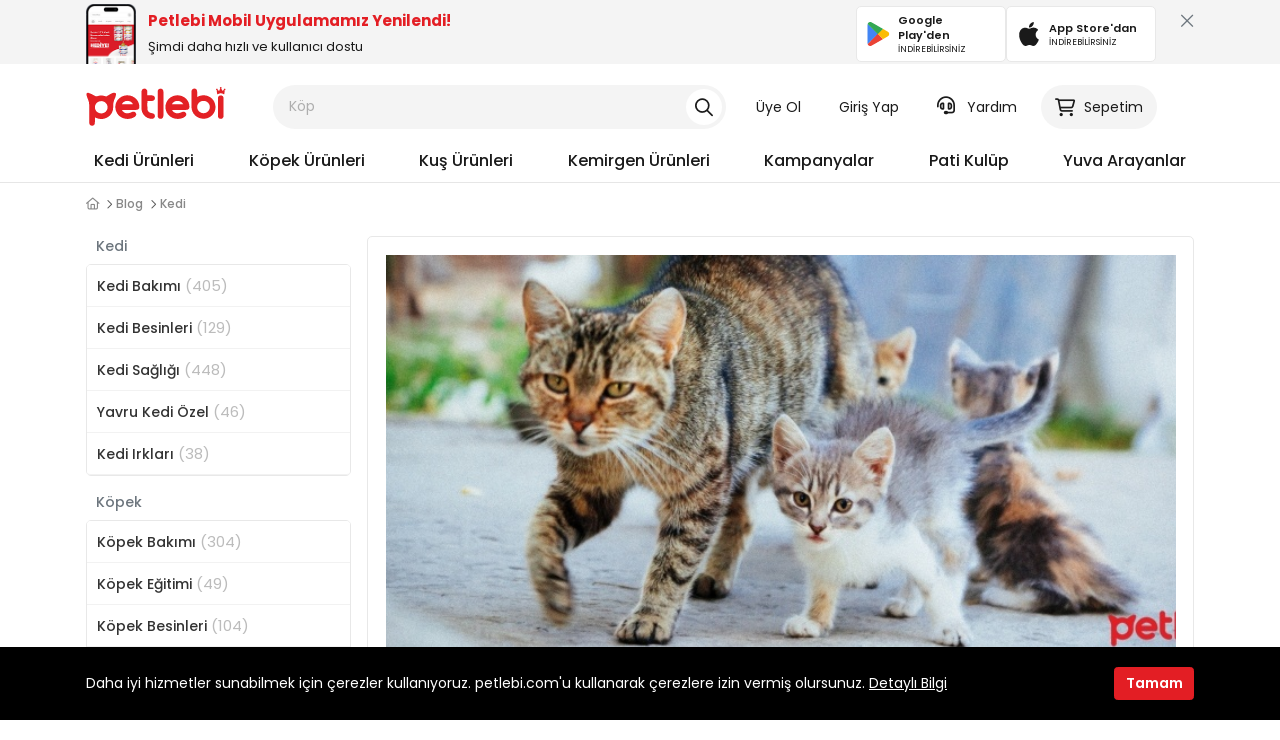

--- FILE ---
content_type: text/html; charset=UTF-8
request_url: https://www.petlebi.com/blog/yavru-kediler-anneleri-ile-ne-kadar-kalmali
body_size: 89722
content:
<!DOCTYPE html>
<html lang="tr">
	<head>
		<title>Yavru Kediler Anneleri ile Ne Kadar Kalmalı? | Petlebi</title>
<meta http-equiv="Content-Type" content="text/html; charset=utf-8" />
<meta name="viewport" content="width=device-width, user-scalable=no, initial-scale=1.0, maximum-scale=1.0, minimum-scale=1.0">
<meta name="description" content="" />
<meta name="classification" content="Pet E-Commerce">
<link rel="shortcut icon" href="https://storage.petlebi.com/assets/image/favicon.png" />
<link rel="canonical" href="https://www.petlebi.com/blog/yavru-kediler-anneleri-ile-ne-kadar-kalmali"/>
        <meta property="og:url" content="https://www.petlebi.com/blog/yavru-kediler-anneleri-ile-ne-kadar-kalmali">
    <meta property="og:site_name" content="Petlebi" />
    <meta property="og:type" content="article">
    <meta property="og:title" content="Yavru Kediler Anneleri ile Ne Kadar Kalmalı? | Petlebi" />
    <meta property="og:description" content="Yavru Kediler Anneleri ile Ne Kadar Kalmalı?" />
    <meta property="og:image" content="https://images.petlebi.com/v7/_ptlb/up/blog/lg_yavru-kediler-anneleri-ile-ne-kadar-kalmali-2310.jpg" />
    <meta property="og:image:width" content="820" />
    <meta property="og:image:height" content="350" />
    <meta property="article:publisher" content="https://www.facebook.com/petlebi" />
    <meta property="article:published_time" content="2021-05-22T10:57:00+03:00" />
    <meta property="article:modified_time" content="2021-05-22T10:57:00+03:00" />

    <meta name="twitter:card" content="summary_large_image">
    <meta property="twitter:domain" content="petlebi.com">
    <meta name="twitter:creator" content="@petlebi" />
    <meta property="twitter:url" content="https://www.petlebi.com/blog/yavru-kediler-anneleri-ile-ne-kadar-kalmali">
    <meta name="twitter:title" content="Yavru Kediler Anneleri ile Ne Kadar Kalmalı? | Petlebi">
    <meta name="twitter:description" content="Yavru Kediler Anneleri ile Ne Kadar Kalmalı?">
    <meta name="twitter:image" content="https://images.petlebi.com/v7/_ptlb/up/blog/lg_yavru-kediler-anneleri-ile-ne-kadar-kalmali-2310.jpg">
    <meta name="twitter:site" content="@petlebi" />
<meta name="robots" content="max-image-preview:large">
<meta http-equiv="x-dns-prefetch-control" content="on">
<link rel="dns-prefetch" href="//connect.facebook.net">
<link rel="dns-prefetch" href="//www.google-analytics.com">
<link rel="dns-prefetch" href="//www.googletagmanager.com">
<link rel="dns-prefetch" href="//dynamic.criteo.com">
<link rel="dns-prefetch" href="//cnd.personaclick.com">
<link rel="dns-prefetch" href="//cdn.infoset.app">

<link rel="preconnect" href="//storage.petlebi.com" crossorigin />
<link rel="preconnect" href="//images.petlebi.com" crossorigin />
<link rel="preconnect" href="//fonts.googleapis.com" crossorigin />
<link rel="preconnect" href="//fonts.gstatic.com" crossorigin />
<link rel="preconnect" href="//connect.facebook.net" crossorigin />
<link rel="preconnect" href="//www.google-analytics.com" crossorigin />
<link rel="preconnect" href="//connect.facebook.net" crossorigin />
<link rel="preconnect" href="//www.googletagmanager.com" crossorigin />
<link rel="preconnect" href="//use.typekit.net" crossorigin />
<link rel="preconnect" href="//p.typekit.net" crossorigin />
<link rel="preconnect" href="//use.fontawesome.com" crossorigin />
<link rel="preconnect" href="//criteo.com" crossorigin />
<link rel="preconnect" href="//infoset.app" crossorigin />
<link rel="preconnect" href="//ka-p.fontawesome.com" crossorigin="">
<link rel="preconnect" href="//kit.fontawesome.com" crossorigin="">


<link rel="preload" href="https://images.petlebi.com/v7/_ptlb/assets/image/petlebi-10.png" as="image">
<link rel="preload" as="style" href="https://storage.petlebi.com/assets/css/petlebi-desktop-0116110673.css">
<link rel="preload" as="script" href="https://www.petlebi.com/cdn-cgi/scripts/7d0fa10a/cloudflare-static/rocket-loader.min.js">
    <link rel="preload" href="/assets/fa5.15.1/webfonts/fa-brands-400.woff2" as="font" type="font/woff2">
    <link rel="preload" href="//images.petlebi.com/v7/_ptlb/up/blog/lg_yavru-kediler-anneleri-ile-ne-kadar-kalmali-2310.jpg" as="image">

<!-- Google Poppins Font -->


<link rel="preload" href="https://fonts.googleapis.com/css2?family=Poppins:ital,wght@0,400;0,500;0,600;0,700;1,400;1,500;1,600;1,700&display=block">
<style type="text/css">@font-face {font-family:Poppins;font-style:normal;font-weight:400;src:url(/cf-fonts/s/poppins/5.0.11/latin-ext/400/normal.woff2);unicode-range:U+0100-02AF,U+0304,U+0308,U+0329,U+1E00-1E9F,U+1EF2-1EFF,U+2020,U+20A0-20AB,U+20AD-20CF,U+2113,U+2C60-2C7F,U+A720-A7FF;font-display:block;}@font-face {font-family:Poppins;font-style:normal;font-weight:400;src:url(/cf-fonts/s/poppins/5.0.11/latin/400/normal.woff2);unicode-range:U+0000-00FF,U+0131,U+0152-0153,U+02BB-02BC,U+02C6,U+02DA,U+02DC,U+0304,U+0308,U+0329,U+2000-206F,U+2074,U+20AC,U+2122,U+2191,U+2193,U+2212,U+2215,U+FEFF,U+FFFD;font-display:block;}@font-face {font-family:Poppins;font-style:normal;font-weight:400;src:url(/cf-fonts/s/poppins/5.0.11/devanagari/400/normal.woff2);unicode-range:U+0900-097F,U+1CD0-1CF9,U+200C-200D,U+20A8,U+20B9,U+25CC,U+A830-A839,U+A8E0-A8FF;font-display:block;}@font-face {font-family:Poppins;font-style:normal;font-weight:500;src:url(/cf-fonts/s/poppins/5.0.11/devanagari/500/normal.woff2);unicode-range:U+0900-097F,U+1CD0-1CF9,U+200C-200D,U+20A8,U+20B9,U+25CC,U+A830-A839,U+A8E0-A8FF;font-display:block;}@font-face {font-family:Poppins;font-style:normal;font-weight:500;src:url(/cf-fonts/s/poppins/5.0.11/latin-ext/500/normal.woff2);unicode-range:U+0100-02AF,U+0304,U+0308,U+0329,U+1E00-1E9F,U+1EF2-1EFF,U+2020,U+20A0-20AB,U+20AD-20CF,U+2113,U+2C60-2C7F,U+A720-A7FF;font-display:block;}@font-face {font-family:Poppins;font-style:normal;font-weight:500;src:url(/cf-fonts/s/poppins/5.0.11/latin/500/normal.woff2);unicode-range:U+0000-00FF,U+0131,U+0152-0153,U+02BB-02BC,U+02C6,U+02DA,U+02DC,U+0304,U+0308,U+0329,U+2000-206F,U+2074,U+20AC,U+2122,U+2191,U+2193,U+2212,U+2215,U+FEFF,U+FFFD;font-display:block;}@font-face {font-family:Poppins;font-style:normal;font-weight:600;src:url(/cf-fonts/s/poppins/5.0.11/latin-ext/600/normal.woff2);unicode-range:U+0100-02AF,U+0304,U+0308,U+0329,U+1E00-1E9F,U+1EF2-1EFF,U+2020,U+20A0-20AB,U+20AD-20CF,U+2113,U+2C60-2C7F,U+A720-A7FF;font-display:block;}@font-face {font-family:Poppins;font-style:normal;font-weight:600;src:url(/cf-fonts/s/poppins/5.0.11/devanagari/600/normal.woff2);unicode-range:U+0900-097F,U+1CD0-1CF9,U+200C-200D,U+20A8,U+20B9,U+25CC,U+A830-A839,U+A8E0-A8FF;font-display:block;}@font-face {font-family:Poppins;font-style:normal;font-weight:600;src:url(/cf-fonts/s/poppins/5.0.11/latin/600/normal.woff2);unicode-range:U+0000-00FF,U+0131,U+0152-0153,U+02BB-02BC,U+02C6,U+02DA,U+02DC,U+0304,U+0308,U+0329,U+2000-206F,U+2074,U+20AC,U+2122,U+2191,U+2193,U+2212,U+2215,U+FEFF,U+FFFD;font-display:block;}@font-face {font-family:Poppins;font-style:normal;font-weight:700;src:url(/cf-fonts/s/poppins/5.0.11/devanagari/700/normal.woff2);unicode-range:U+0900-097F,U+1CD0-1CF9,U+200C-200D,U+20A8,U+20B9,U+25CC,U+A830-A839,U+A8E0-A8FF;font-display:block;}@font-face {font-family:Poppins;font-style:normal;font-weight:700;src:url(/cf-fonts/s/poppins/5.0.11/latin/700/normal.woff2);unicode-range:U+0000-00FF,U+0131,U+0152-0153,U+02BB-02BC,U+02C6,U+02DA,U+02DC,U+0304,U+0308,U+0329,U+2000-206F,U+2074,U+20AC,U+2122,U+2191,U+2193,U+2212,U+2215,U+FEFF,U+FFFD;font-display:block;}@font-face {font-family:Poppins;font-style:normal;font-weight:700;src:url(/cf-fonts/s/poppins/5.0.11/latin-ext/700/normal.woff2);unicode-range:U+0100-02AF,U+0304,U+0308,U+0329,U+1E00-1E9F,U+1EF2-1EFF,U+2020,U+20A0-20AB,U+20AD-20CF,U+2113,U+2C60-2C7F,U+A720-A7FF;font-display:block;}@font-face {font-family:Poppins;font-style:italic;font-weight:400;src:url(/cf-fonts/s/poppins/5.0.11/latin-ext/400/italic.woff2);unicode-range:U+0100-02AF,U+0304,U+0308,U+0329,U+1E00-1E9F,U+1EF2-1EFF,U+2020,U+20A0-20AB,U+20AD-20CF,U+2113,U+2C60-2C7F,U+A720-A7FF;font-display:block;}@font-face {font-family:Poppins;font-style:italic;font-weight:400;src:url(/cf-fonts/s/poppins/5.0.11/devanagari/400/italic.woff2);unicode-range:U+0900-097F,U+1CD0-1CF9,U+200C-200D,U+20A8,U+20B9,U+25CC,U+A830-A839,U+A8E0-A8FF;font-display:block;}@font-face {font-family:Poppins;font-style:italic;font-weight:400;src:url(/cf-fonts/s/poppins/5.0.11/latin/400/italic.woff2);unicode-range:U+0000-00FF,U+0131,U+0152-0153,U+02BB-02BC,U+02C6,U+02DA,U+02DC,U+0304,U+0308,U+0329,U+2000-206F,U+2074,U+20AC,U+2122,U+2191,U+2193,U+2212,U+2215,U+FEFF,U+FFFD;font-display:block;}@font-face {font-family:Poppins;font-style:italic;font-weight:500;src:url(/cf-fonts/s/poppins/5.0.11/devanagari/500/italic.woff2);unicode-range:U+0900-097F,U+1CD0-1CF9,U+200C-200D,U+20A8,U+20B9,U+25CC,U+A830-A839,U+A8E0-A8FF;font-display:block;}@font-face {font-family:Poppins;font-style:italic;font-weight:500;src:url(/cf-fonts/s/poppins/5.0.11/latin/500/italic.woff2);unicode-range:U+0000-00FF,U+0131,U+0152-0153,U+02BB-02BC,U+02C6,U+02DA,U+02DC,U+0304,U+0308,U+0329,U+2000-206F,U+2074,U+20AC,U+2122,U+2191,U+2193,U+2212,U+2215,U+FEFF,U+FFFD;font-display:block;}@font-face {font-family:Poppins;font-style:italic;font-weight:500;src:url(/cf-fonts/s/poppins/5.0.11/latin-ext/500/italic.woff2);unicode-range:U+0100-02AF,U+0304,U+0308,U+0329,U+1E00-1E9F,U+1EF2-1EFF,U+2020,U+20A0-20AB,U+20AD-20CF,U+2113,U+2C60-2C7F,U+A720-A7FF;font-display:block;}@font-face {font-family:Poppins;font-style:italic;font-weight:600;src:url(/cf-fonts/s/poppins/5.0.11/latin-ext/600/italic.woff2);unicode-range:U+0100-02AF,U+0304,U+0308,U+0329,U+1E00-1E9F,U+1EF2-1EFF,U+2020,U+20A0-20AB,U+20AD-20CF,U+2113,U+2C60-2C7F,U+A720-A7FF;font-display:block;}@font-face {font-family:Poppins;font-style:italic;font-weight:600;src:url(/cf-fonts/s/poppins/5.0.11/latin/600/italic.woff2);unicode-range:U+0000-00FF,U+0131,U+0152-0153,U+02BB-02BC,U+02C6,U+02DA,U+02DC,U+0304,U+0308,U+0329,U+2000-206F,U+2074,U+20AC,U+2122,U+2191,U+2193,U+2212,U+2215,U+FEFF,U+FFFD;font-display:block;}@font-face {font-family:Poppins;font-style:italic;font-weight:600;src:url(/cf-fonts/s/poppins/5.0.11/devanagari/600/italic.woff2);unicode-range:U+0900-097F,U+1CD0-1CF9,U+200C-200D,U+20A8,U+20B9,U+25CC,U+A830-A839,U+A8E0-A8FF;font-display:block;}@font-face {font-family:Poppins;font-style:italic;font-weight:700;src:url(/cf-fonts/s/poppins/5.0.11/latin/700/italic.woff2);unicode-range:U+0000-00FF,U+0131,U+0152-0153,U+02BB-02BC,U+02C6,U+02DA,U+02DC,U+0304,U+0308,U+0329,U+2000-206F,U+2074,U+20AC,U+2122,U+2191,U+2193,U+2212,U+2215,U+FEFF,U+FFFD;font-display:block;}@font-face {font-family:Poppins;font-style:italic;font-weight:700;src:url(/cf-fonts/s/poppins/5.0.11/latin-ext/700/italic.woff2);unicode-range:U+0100-02AF,U+0304,U+0308,U+0329,U+1E00-1E9F,U+1EF2-1EFF,U+2020,U+20A0-20AB,U+20AD-20CF,U+2113,U+2C60-2C7F,U+A720-A7FF;font-display:block;}@font-face {font-family:Poppins;font-style:italic;font-weight:700;src:url(/cf-fonts/s/poppins/5.0.11/devanagari/700/italic.woff2);unicode-range:U+0900-097F,U+1CD0-1CF9,U+200C-200D,U+20A8,U+20B9,U+25CC,U+A830-A839,U+A8E0-A8FF;font-display:block;}</style>

<!-- Fontawesome -->

<link rel="stylesheet" href="https://kit.fontawesome.com/4e373f542d.css" crossorigin="anonymous">
<!-- Styles -->

<link rel="stylesheet" href="https://storage.petlebi.com/build/assets/bootstrap-a57da531.css">
<link rel="stylesheet" href="https://storage.petlebi.com/build/assets/ui-ce3c9e79.css">
<link rel="stylesheet" href="https://storage.petlebi.com/build/assets/desktop-21ecf29a.css">
    <link rel="stylesheet" type="text/css" media="all" href="https://storage.petlebi.com/assets/css/petlebi-desktop-0116110673.css" />

<meta name="google-site-verification" content="4jn7El3e6prv3gD3a8ZkKtbMlza1QL1YmSz7nTSFjVQ" />

		<link rel="manifest" href="https://www.petlebi.com/manifest.json">
		<script>
        window.dataLayer = window.dataLayer || [];
                window.dataLayer.push({"platform":"Desktop","isLogined":"false","currencyCode":"TRY","masterpassStatus":"false","previousPageURL":"\/https:\/\/www.petlebi.com"});
            </script>
    <script>
        (function(w,d,s,l,i){w[l]=w[l]||[];w[l].push({'gtm.start': new Date().getTime(),event:'gtm.js'});
        var f=d.getElementsByTagName(s)[0], j=d.createElement(s),dl=l!='dataLayer'?'&l='+l:'';
        j.async=true;j.src= 'https://www.googletagmanager.com/gtm.js?id='+i+dl;f.parentNode.insertBefore(j,f);
        })(window,document,'script','dataLayer','GTM-KDJRQB7');
    </script>
        
		
                    <script>
                (function(){
                    window.personaclick=window.personaclick||function(){(window.personaclick.q=window.personaclick.q||[]).push(arguments)};
                    var c="//cdn.personaclick.com",v="/v3.js",s={link:[{href:c,rel:"dns-prefetch"},{href:c,rel:"preconnect"},{href:c+v,rel:"preload",as:"script"}],script:[{src:c+v,async:""}]};
                    Object.keys(s).forEach(function(c){s[c].forEach(function(d){var e=document.createElement(c),a;for(a in d)e.setAttribute(a,d[a]);document.head.appendChild(e)})});
                })();
                personaclick("init", "833f6aa72b566c8cc1930da650b674");
            </script>
        	</head>
	<body class="mobile-app-badge-active">
	<script>
        function gtmPush() {
                    }
        addEventListener("load", gtmPush);
    </script>
    <noscript>
        <iframe
            src="https://www.googletagmanager.com/ns.html?id=GTM-KDJRQB7"
            height="0"
            width="0"
            style="display:none;visibility:hidden"
        ></iframe>
    </noscript>
	
	
	<header class="header">
    <div id="mobile-app-notify-badge" style="user-select:none;padding-top: 4px;height: 64px;width: 100%;background: #F4F4F4;top:0;overflow: hidden">
    <div class="container-xl">
        <div class="d-flex align-items-center justify-content-between">
            <a rel="nofollow" href="https://www.petlebi.com/mobil-uygulama-indir" title="Petlebi Mobil Uygulamamızı İndirin" class="d-flex align-items-center justify-content-between w-100">
                <div class="d-flex align-items-center">
                    <img src="/assets/image/mobile-app-preview.png" alt="petlebi mobil uygulama önizleme görseli" width="50" height="60" style="width: 50px;height: 60px;object-fit: cover;object-position: top">
                    <div class="ms-3">
                        <div class="fw-bold text-primary mb-1" style="color:#e31e24 !important;font-size: 15px;line-height: 20px;">Petlebi Mobil Uygulamamız Yenilendi!</div>
                        <p class="mb-0" style="font-size: 13px">Şimdi daha hızlı ve kullanıcı dostu</p>
                    </div>
                </div>
                <div class="d-flex gap-3">
                    <div class="mbl-app-btn" href="https://play.google.com/store/apps/details?id=com.petlebi.mobile" rel="nofollow" target="_blank">
                        <img alt="petlebi google play store" width="24" height="24" src="[data-uri]">
                        <div class="ms-2 d-flex flex-column flex-grow-1 align-items-start">
                            <span class="fw-semibold store-name">Google Play'den</span>
                            <span class="can-dl">İNDİREBİLİRSİNİZ</span>
                        </div>
                    </div>
                    <div class="mbl-app-btn" href="https://apps.apple.com/tr/app/petlebi/id1588405679?l=tr" rel="nofollow" target="_blank">
                        <img alt="petlebi app store" width="24" height="24" src="[data-uri]">
                        <div class="ms-2 d-flex flex-column flex-grow-1 align-items-start">
                            <span class="fw-semibold store-name">App Store'dan</span>
                            <span class="can-dl">İNDİREBİLİRSİNİZ</span>
                        </div>
                    </div>
                </div>
            </a>
            <div class="ms-4 d-flex align-items-start" style="height:48px">
                <button class="p-0 ps-2 pb-2 btn btn-link btn-xl text-secondary text-md close-mobile-app-notify-badge" title="Kapat"><i class="far fa-xmark-large"></i></button>
            </div>
        </div>
    </div>
    <style>
        #mobile-app-notify-badge a{
            color: var(--ptlb-color-body);

        }
        #mobile-app-notify-badge div.mbl-app-btn {
            color: var(--ptlb-color-body);
            display: flex;
            align-items:center;
            border-radius: 5px;
            border: 1px solid #E8E8E8;
            background: #fff;
            padding: 6px 10px;
            transition: border-color ease .25s;
            width: 150px;
            text-align: left;
            user-select: none;
        }

        #mobile-app-notify-badge div.mbl-app-btn span.store-name{
            font-size: 11px;
        }
        #mobile-app-notify-badge div.mbl-app-btn span.can-dl{
            font-size: 9px;
        }
    </style>
</div>    <div class="container-xl toggle-display-static">
        <div class="row py-5 align-items-center">
            <div class="col-2">
                <a title="Petlebi.com Online Pet Shop" class="header-logo" href="https://www.petlebi.com">
                    <svg width="140" height="39.62" viewBox="0 0 302 86" fill="none" xmlns="http://www.w3.org/2000/svg">
                        <path d="M18.3589 67.4953C18.3589 70.7126 18.3589 74.0646 18.3589 77.4166C18.3589 82.818 16.3994 85.4008 12.295 85.412C8.10633 85.4289 6.07378 82.7675 6.07378 77.2762C6.07939 64.9518 6.05132 52.6273 6.10747 40.3085C6.12992 35.6763 5.19787 31.3304 3.28885 27.0857C1.9806 24.1772 0.941866 21.1003 0.200714 18.0009C-0.692037 14.2783 1.47527 11.8752 5.07435 13.088C9.49318 14.5759 13.6987 16.8443 17.7581 19.1744C19.8861 20.3928 21.4639 21.1396 24.0523 20.1626C29.6727 18.0402 35.4896 18.2817 41.1213 20.4041C42.6766 20.988 43.676 20.7016 44.9955 19.8707C48.617 17.5967 52.2273 15.2048 56.1352 13.5316C58.1172 12.6837 61.2222 12.4535 62.9235 13.4586C65.2368 14.8174 64.0352 17.8156 63.4681 20.1233C63.0863 21.673 62.6427 23.2564 61.9128 24.6657C58.6506 30.9542 57.7916 37.5853 58.0162 44.6206C58.3811 56.1085 50.9808 65.9849 39.9815 69.4099C33.5694 71.4032 27.2752 70.9708 21.1382 68.2308C20.4083 67.9052 19.6728 67.5907 18.9373 67.2819C18.8755 67.2538 18.7688 67.3325 18.3589 67.4953ZM32.1488 31.1002C24.5913 31.0834 18.4431 37.1024 18.3645 44.5869C18.2859 52.0265 24.4117 58.1916 31.9411 58.2702C39.6277 58.3488 45.8545 52.2567 45.8433 44.6712C45.8377 37.2203 39.6727 31.1171 32.1488 31.1002Z" fill="#E32125"/>
                        <path d="M240.339 22.0718C247.06 18.3267 253.585 17.4508 260.378 19.023C272.759 21.8865 280.805 33.1217 280.041 46.3389C279.356 58.2535 269.525 68.4836 257.436 69.8648C241.648 71.6616 228.195 59.9267 228.054 44.0986C227.953 32.8522 228.015 21.6001 228.037 10.3481C228.049 6.1314 230.48 3.45876 234.202 3.4363C237.964 3.41384 240.294 5.99103 240.334 10.2976C240.362 14.0089 240.339 17.7315 240.339 22.0718ZM267.801 44.1098C267.779 36.5916 261.704 30.595 254.112 30.595C246.589 30.595 240.395 36.6758 240.345 44.1154C240.294 51.6505 246.583 57.8324 254.242 57.7706C261.793 57.7088 267.824 51.628 267.801 44.1098Z" fill="#E32125"/>
                        <path d="M185.781 50.4713C187.701 55.5358 193.697 58.8541 199.509 57.8996C202.187 57.4617 204.843 56.4398 207.313 55.2719C210.873 53.5875 214.057 54.1377 215.977 57.2034C217.723 59.9939 216.858 63.3684 213.815 65.6256C205.14 72.0714 191.418 71.9647 182.305 65.3785C172.99 58.652 169.166 46.642 172.9 35.8391C176.679 24.9015 186.831 17.9448 198.476 18.3098C212.76 18.759 223.635 29.7752 223.591 43.7448C223.579 48.012 221.143 50.432 216.668 50.4488C207.263 50.4881 197.864 50.46 188.459 50.46C187.611 50.4713 186.752 50.4713 185.781 50.4713ZM185.376 37.911C193.827 37.911 201.732 37.911 210.008 37.911C207.083 32.9026 203.024 30.6511 197.723 30.6118C192.361 30.5669 188.442 33.0711 185.376 37.911Z" fill="#E32125"/>
                        <path d="M76.8766 50.4713C79.291 55.7604 85.0012 58.8485 90.7788 57.894C93.3729 57.4673 95.9557 56.5184 98.3363 55.3786C101.986 53.6268 105.119 54.0535 107.073 57.0125C108.982 59.9041 108.213 63.3516 105.007 65.648C91.374 75.4121 67.4269 70.3644 63.1822 49.0844C60.8183 37.2372 67.0676 25.5416 77.8704 20.6118C88.6564 15.6877 101.728 18.686 109.257 27.81C113.114 32.4871 114.737 37.9728 114.861 43.9188C114.945 47.9446 112.283 50.4432 108.016 50.4657C98.443 50.5106 88.8698 50.4825 79.2966 50.4825C78.5891 50.4713 77.8761 50.4713 76.8766 50.4713ZM77.0114 37.9447C84.9731 37.9447 92.8788 37.9447 100.88 37.9447C98.9652 33.3125 94.3049 30.5669 88.7294 30.5949C83.5021 30.623 78.7632 33.5539 77.0114 37.9447Z" fill="#E32125"/>
                        <path d="M132.216 18.3997C135.736 18.3997 138.847 18.366 141.957 18.4053C145.871 18.4559 148.628 20.9881 148.706 24.5254C148.785 28.0235 146.05 30.7354 142.165 30.887C139.127 31.0049 136.084 30.9825 133.041 31.0386C132.878 31.0442 132.715 31.1677 132.345 31.3193C132.345 37.2654 132.002 43.3237 132.457 49.3203C132.805 53.9301 137.011 57.226 141.682 57.5965C146.213 57.9559 148.987 60.6285 148.684 64.3455C148.364 68.2758 145.141 70.6116 140.598 70.2073C128.661 69.1461 119.633 59.4663 119.554 47.4675C119.476 35.2385 119.521 23.0095 119.537 10.7805C119.543 6.37286 122.193 3.42509 125.989 3.49246C129.689 3.55984 132.176 6.45145 132.199 10.7355C132.227 13.133 132.216 15.5306 132.216 18.3997Z" fill="#E32125"/>
                        <path d="M167.044 36.8891C167.044 45.7268 167.072 54.5644 167.033 63.4021C167.011 67.5907 164.49 70.3251 160.829 70.3139C157.802 70.3027 155.321 68.2252 154.843 65.2381C154.703 64.3622 154.681 63.4583 154.681 62.5711C154.669 45.4348 154.681 28.2929 154.669 11.1565C154.669 8.87131 154.827 6.64786 156.797 5.08695C158.768 3.52604 160.986 3.0544 163.333 4.10998C166.011 5.31154 167.056 7.54623 167.056 10.3761C167.039 19.2138 167.044 28.0514 167.044 36.8891Z" fill="#E32125"/>
                        <path d="M285.364 44.1378C285.364 37.8886 285.342 31.6337 285.37 25.3845C285.392 21.0723 287.694 18.4951 291.451 18.4558C295.168 18.4165 297.661 21.1004 297.672 25.3059C297.7 37.984 297.7 50.6678 297.672 63.346C297.661 67.5683 295.201 70.2915 291.529 70.314C287.818 70.3364 285.398 67.6806 285.375 63.4302C285.336 56.9957 285.364 50.5668 285.364 44.1378Z" fill="#E32125"/>
                        <path d="M299.895 7.46205C300.951 7.46205 301.81 6.60299 301.81 5.54741C301.81 4.49183 300.951 3.63277 299.895 3.63277C298.84 3.63277 297.981 4.49183 297.981 5.54741C297.981 5.99098 298.138 6.39524 298.39 6.7209L298.222 6.99602C295.898 7.4059 295.038 8.58501 295.038 8.58501C294.572 5.99098 292.388 3.81244 292.388 3.81244V3.66645C293.062 3.36887 293.534 2.70071 293.534 1.91464C293.534 0.859064 292.675 0 291.619 0C291.585 0 291.557 0.00560862 291.529 0.0112234C291.501 0.0112234 291.467 0 291.439 0C290.384 0 289.525 0.859064 289.525 1.91464C289.525 2.6951 289.996 3.36887 290.67 3.66645V3.81244C290.67 3.81244 288.486 5.99098 288.02 8.58501C288.02 8.58501 287.161 7.4059 284.836 6.99602L284.668 6.7209C284.921 6.39524 285.078 5.99098 285.078 5.54741C285.078 4.49183 284.219 3.63277 283.163 3.63277C282.108 3.63277 281.249 4.49183 281.249 5.54741C281.249 6.60299 282.108 7.46205 283.163 7.46205C283.18 7.46205 283.197 7.45643 283.214 7.45643C283.281 7.61365 283.326 7.73717 283.326 7.73717C283.326 7.73717 282.299 12.3581 284.309 16.5355C284.309 16.5355 287.885 13.818 291.535 13.7899C295.184 13.8236 298.761 16.5355 298.761 16.5355C300.771 12.3581 299.744 7.73717 299.744 7.73717C299.744 7.73717 299.789 7.61365 299.856 7.45643C299.862 7.45643 299.878 7.46205 299.895 7.46205Z" fill="#E32125"/>
                    </svg>
                </a>
            </div>
            <div class="col-5 col-xxl-6">
                <div class="desktop-search">
                    <form class="header-search" method="get" action="https://www.petlebi.com/alisveris/ara">
                                                <input type="text" name="k"  value=""  autocomplete="off" placeholder="ne aramıştınız?" data-typewriter="Kedi Maması|Köpek Maması|Kedi Kumu|Pro Plan|Vet's Plus|Royal Canin|Hill's" maxlength="200"/>
                        <button class="search-clear" type="button">
                            <i class="far fa-times"></i>
                        </button>
                        <button class="search-submit" type="submit">
                            <i class="far fa-magnifying-glass"></i>
                        </button>
                    </form>
                    <div class="results-container"></div>
                </div>
                <div class="header-search-overlay"></div>
            </div>
            <div class="col-5 col-xxl-4">
                <ul class="user-actions-menu">
                                            <li><a href="https://www.petlebi.com/uye-ol" rel="nofollow">Üye Ol</a></li>
                        <li><a href="https://www.petlebi.com/giris-yap" rel="nofollow">Giriş Yap</a></li>
                                        <li class="has-dropdown">
                        <a rel="nofollow" href="javascript:void(0)" data-type="filter" data-url="https://www.petlebi.com/destek-talebi" target="_blank" class="help-link">
                            <span>
                                <i class="far fa-headset"></i>
                            </span>
                            Yardım
                        </a>
                        <div class="header-dropdown">
                            <div class="header-dropdown-content">
                                <div class="p-3 border-bottom border-soft-gray-3">
                                    <h6 class="fw-semibold mt-2">Yardıma mı ihtiyacınız var?</h6>
                                    <a href="https://www.petlebi.com/destek-talebi" class="btn btn-primary w-100 mt-3"><i class="fa-regular fa-headset"></i> Destek Talebi Oluştur</a>
                                </div>
                                <ul>
                                    <li><a rel="nofollow" href="https://www.petlebi.com/cok-sorulan-sorular"><i class="far fa-circle-question"></i>Sık Sorulan Sorular</a></li>
                                    <li><a rel="nofollow" href="https://www.petlebi.com/iletisim"><i class="far fa-circle-info"></i> İletişim</a></li>
                                </ul>
                            </div>
                        </div>
                    </li>
                                        <li class="has-dropdown">
                        <a rel="nofollow" href="https://www.petlebi.com/alisveris/sepet" class="cart-link">
                            <span class="desktop-basket-count">
                                <em class="">0</em>
                                <i class="fa fa-cart-shopping"></i>
                            </span>
                            Sepetim
                        </a>
                        <div class="header-dropdown cart-dropdown">
                            <div class="header-dropdown-content p-3">
                                <div class="mb-3 d-flex flex-column align-items-center justify-content-center">
                                    <span class="text-sm fw-medium">Sepet Toplamı</span>
                                    <span class="fw-bold text-price" style="font-size: 24px;" data-basket-price="0">0,00 TL</span>
                                </div>
                                                                <div class="mb-1 d-flex align-items-center justify-content-center">
                                    <i class="fa fa-lock me-1 text-success"></i>
                                    <span class="text-xs" style="color:#616161">256bit SSL ile %100 Güvenli Ödeme</span>
                                </div>
                                <a href="https://www.petlebi.com/alisveris/sepet" class="w-100 btn btn-lg btn-primary mt-2">Sepete Git</a>
                                
                            </div>
                        </div>
                    </li>
                </ul>
            </div>
        </div>
    </div>
    <div class="container-xl toggle-display-dynamic">
                <ul id="main-menu">
        <li class="main-menu-item">
        <a class="main-menu-item-link" href="https://www.petlebi.com/kedi-urunleri">Kedi Ürünleri</a>
        <div class="mega-menu">
            <div class="mega-menu-container">
                <ul class="mega-menu-sub-menu" >
                                        <li class="mega-menu-item">
                        <a class="mega-menu-item-link" href="https://www.petlebi.com/kedi-mamasi" title="Kedi Maması"><span>Kedi Maması</span><i class="fas fa-chevron-right"></i></a>
                                                <div class="mega-menu-item-content scrollable">
                            <div class="mega-menu-item-content-title text-md fw-semibold mb-4">Kedi Maması Kategorileri</div>
                            <ul class="mega-menu-item-content-list">
                                <li>
                                    <a href="https://www.petlebi.com/kedi-mamasi" title="Tüm Kedi Maması Ürünleri">
                                        <div><i class="far fa-grid-2-plus"></i></div>
                                        <span>Tümünü Gör</span>
                                    </a>
                                </li>
                                                                    <li>
                                        <a href="https://www.petlebi.com/kisirlastirilmis-kedi-mamasi" title="Kısırlaştırılmış Kedi Maması">
                                            <div><img src="//images.petlebi.com/v7/_ptlb/up/ecommerce/product/sm_royal-canin-yetiskin-kedi-mamasi-4kg-937023.jpg" alt="Kısırlaştırılmış Kedi Maması"></div>
                                            <span>Kısırlaştırılmış Kedi Maması</span>
                                        </a>
                                    </li>
                                                                    <li>
                                        <a href="https://www.petlebi.com/yetiskin-kedi-mamasi" title="Yetişkin Kedi Maması">
                                            <div><img src="//images.petlebi.com/v7/_ptlb/up/ecommerce/product/sm_royal-canin-yetiskin-kedi-mamasi-2kg-875809.jpg" alt="Yetişkin Kedi Maması"></div>
                                            <span>Yetişkin Kedi Maması</span>
                                        </a>
                                    </li>
                                                                    <li>
                                        <a href="https://www.petlebi.com/yavru-kedi-mamasi" title="Yavru Kedi Maması">
                                            <div><img src="//images.petlebi.com/v7/_ptlb/up/ecommerce/product/sm_royal-canin-yavru-kedi-mamasi-2kg-783380.jpg" alt="Yavru Kedi Maması"></div>
                                            <span>Yavru Kedi Maması</span>
                                        </a>
                                    </li>
                                                                    <li>
                                        <a href="https://www.petlebi.com/light-kedi-mamasi" title="Light Kedi Maması">
                                            <div><img src="//images.petlebi.com/v7/_ptlb/up/ecommerce/product/sm_brit-care-yetiskin-kedi-mamasi-2kg-139085484.jpg" alt="Light Kedi Maması"></div>
                                            <span>Light Kedi Maması</span>
                                        </a>
                                    </li>
                                                                    <li>
                                        <a href="https://www.petlebi.com/kedi-veteriner-diyet-mamasi" title="Veteriner Diyet Maması">
                                            <div><img src="//images.petlebi.com/v7/_ptlb/up/ecommerce/product/sm_brit-care-kedi-veteriner-diyet-mamasi-2kg-240889517.jpg" alt="Veteriner Diyet Maması"></div>
                                            <span>Veteriner Diyet Maması</span>
                                        </a>
                                    </li>
                                                                    <li>
                                        <a href="https://www.petlebi.com/yasli-kedi-mamasi" title="Yaşlı Kedi Maması">
                                            <div><img src="//images.petlebi.com/v7/_ptlb/up/ecommerce/product/sm_royal-canin-yasli-kedi-mamasi-1kg-968431.jpg" alt="Yaşlı Kedi Maması"></div>
                                            <span>Yaşlı Kedi Maması</span>
                                        </a>
                                    </li>
                                                                    <li>
                                        <a href="https://www.petlebi.com/ozel-irk-kedi-mamasi" title="Özel Irk Kedi Maması">
                                            <div><img src="//images.petlebi.com/v7/_ptlb/up/ecommerce/product/sm_royal-canin-yavru-kedi-mamasi-2kg-16327532.jpg" alt="Özel Irk Kedi Maması"></div>
                                            <span>Özel Irk Kedi Maması</span>
                                        </a>
                                    </li>
                                                                    <li>
                                        <a href="https://www.petlebi.com/tester-kedi-mamalari" title="Tester Kedi Mamaları">
                                            <div><img src="//images.petlebi.com/v7/_ptlb/up/ecommerce/product/sm_tester_mama.png" alt="Tester Kedi Mamaları"></div>
                                            <span>Tester Kedi Mamaları</span>
                                        </a>
                                    </li>
                                                            </ul>
                                                        <div class="mega-menu-item-content-title text-md fw-semibold mt-7 mb-4">Kedi Maması ile İlgili Kategoriler</div>
                            <ul class="mega-menu-item-content-list">
                                                                <li>
                                    <a href="https://www.petlebi.com/kedi-konserve-mamasi" title="Kedi Konserve Maması">
                                        <div><img src="//images.petlebi.com/v7/_ptlb/up/ecommerce/product/sm_royal-canin-kisirlastirilmis-kedi-konservesi-85kg-5847415.jpg" alt="Kedi Konserve Maması"></div>
                                        <span>Kedi Konserve Maması</span>
                                    </a>
                                </li>
                                                                <li>
                                    <a href="https://www.petlebi.com/kedi-vitamin-ve-ek-besinleri" title="Vitaminler ve Ek Besinler">
                                        <div><img src="//images.petlebi.com/v7/_ptlb/up/ecommerce/product/sm_vet-s-plus-kedi-cimi-139529300.jpg" alt="Vitaminler ve Ek Besinler"></div>
                                        <span>Vitaminler ve Ek Besinler</span>
                                    </a>
                                </li>
                                                                <li>
                                    <a href="https://www.petlebi.com/kedi-odul-mamasi" title="Kedi Ödül Maması">
                                        <div><img src="//images.petlebi.com/v7/_ptlb/up/ecommerce/product/sm_wanpy-kedi-sivi-odulu-141136058.jpg" alt="Kedi Ödül Maması"></div>
                                        <span>Kedi Ödül Maması</span>
                                    </a>
                                </li>
                                                                <li>
                                    <a href="https://www.petlebi.com/kedi-mama-ve-su-kabi" title="Kedi Mama ve Su Kabı">
                                        <div><img src="//images.petlebi.com/v7/_ptlb/up/ecommerce/product/sm_rimba-gunun-firsatlari-275786653.jpg" alt="Kedi Mama ve Su Kabı"></div>
                                        <span>Kedi Mama ve Su Kabı</span>
                                    </a>
                                </li>
                                                            </ul>
                                                    </div>
                                            </li>
                                        <li class="mega-menu-item">
                        <a class="mega-menu-item-link" href="https://www.petlebi.com/kedi-konserve-mamasi" title="Kedi Konserve Maması"><span>Kedi Konserve Maması</span><i class="fas fa-chevron-right"></i></a>
                                                <div class="mega-menu-item-content scrollable">
                            <div class="mega-menu-item-content-title text-md fw-semibold mb-4">Kedi Konserve Maması Kategorileri</div>
                            <ul class="mega-menu-item-content-list">
                                <li>
                                    <a href="https://www.petlebi.com/kedi-konserve-mamasi" title="Tüm Kedi Konserve Maması Ürünleri">
                                        <div><i class="far fa-grid-2-plus"></i></div>
                                        <span>Tümünü Gör</span>
                                    </a>
                                </li>
                                                                    <li>
                                        <a href="https://www.petlebi.com/yetiskin-kedi-konservesi" title="Yetişkin Kedi Konservesi">
                                            <div><img src="//images.petlebi.com/v7/_ptlb/up/ecommerce/product/sm_royal-canin-yetiskin-kedi-konservesi-85kg-12335599.jpg" alt="Yetişkin Kedi Konservesi"></div>
                                            <span>Yetişkin Kedi Konservesi</span>
                                        </a>
                                    </li>
                                                                    <li>
                                        <a href="https://www.petlebi.com/yavru-kedi-konservesi" title="Yavru Kedi Konservesi">
                                            <div><img src="//images.petlebi.com/v7/_ptlb/up/ecommerce/product/sm_acana-yavru-kedi-konservesi-85kg-253313611.jpg" alt="Yavru Kedi Konservesi"></div>
                                            <span>Yavru Kedi Konservesi</span>
                                        </a>
                                    </li>
                                                                    <li>
                                        <a href="https://www.petlebi.com/kisirlastirilmis-kedi-konservesi" title="Kısırlaştırılmış Kedi Konservesi">
                                            <div><img src="//images.petlebi.com/v7/_ptlb/up/ecommerce/product/sm_felicia-yetiskin-kedi-konservesi-163503342.jpg" alt="Kısırlaştırılmış Kedi Konservesi"></div>
                                            <span>Kısırlaştırılmış Kedi Konservesi</span>
                                        </a>
                                    </li>
                                                                    <li>
                                        <a href="https://www.petlebi.com/yasli-kedi-konservesi" title="Yaşlı Kedi Konservesi">
                                            <div><img src="//images.petlebi.com/v7/_ptlb/up/ecommerce/product/sm_royal-canin-yasli-kedi-konservesi-0kg-15393881.jpg" alt="Yaşlı Kedi Konservesi"></div>
                                            <span>Yaşlı Kedi Konservesi</span>
                                        </a>
                                    </li>
                                                                    <li>
                                        <a href="https://www.petlebi.com/light-kedi-konservesi" title="Light Kedi Konservesi">
                                            <div><img src="//images.petlebi.com/v7/_ptlb/up/ecommerce/product/sm_royal-canin-yetiskin-kedi-konservesi-85kg-2536408.jpg" alt="Light Kedi Konservesi"></div>
                                            <span>Light Kedi Konservesi</span>
                                        </a>
                                    </li>
                                                            </ul>
                                                        <div class="mega-menu-item-content-title text-md fw-semibold mt-7 mb-4">Kedi Konserve Maması ile İlgili Kategoriler</div>
                            <ul class="mega-menu-item-content-list">
                                                                <li>
                                    <a href="https://www.petlebi.com/kedi-mamasi" title="Kedi Maması">
                                        <div><img src="//images.petlebi.com/v7/_ptlb/up/ecommerce/product/sm_pro-plan-kisirlastirilmis-kedi-mamasi-3kg-1124852.jpg" alt="Kedi Maması"></div>
                                        <span>Kedi Maması</span>
                                    </a>
                                </li>
                                                                <li>
                                    <a href="https://www.petlebi.com/kedi-odul-mamasi" title="Kedi Ödül Maması">
                                        <div><img src="//images.petlebi.com/v7/_ptlb/up/ecommerce/product/sm_wanpy-kedi-sivi-odulu-141136058.jpg" alt="Kedi Ödül Maması"></div>
                                        <span>Kedi Ödül Maması</span>
                                    </a>
                                </li>
                                                                <li>
                                    <a href="https://www.petlebi.com/kedi-vitamin-ve-ek-besinleri" title="Vitaminler ve Ek Besinler">
                                        <div><img src="//images.petlebi.com/v7/_ptlb/up/ecommerce/product/sm_vet-s-plus-kedi-cimi-139529300.jpg" alt="Vitaminler ve Ek Besinler"></div>
                                        <span>Vitaminler ve Ek Besinler</span>
                                    </a>
                                </li>
                                                                <li>
                                    <a href="https://www.petlebi.com/kedi-mama-ve-su-kabi" title="Kedi Mama ve Su Kabı">
                                        <div><img src="//images.petlebi.com/v7/_ptlb/up/ecommerce/product/sm_rimba-gunun-firsatlari-275786653.jpg" alt="Kedi Mama ve Su Kabı"></div>
                                        <span>Kedi Mama ve Su Kabı</span>
                                    </a>
                                </li>
                                                                <li>
                                    <a href="https://www.petlebi.com/kedi-oyuncaklari" title="Kedi Oyuncağı">
                                        <div><img src="//images.petlebi.com/v7/_ptlb/up/ecommerce/product/sm_pet-style-kedi-top-oyuncagi-113768561.jpg" alt="Kedi Oyuncağı"></div>
                                        <span>Kedi Oyuncağı</span>
                                    </a>
                                </li>
                                                            </ul>
                                                    </div>
                                            </li>
                                        <li class="mega-menu-item">
                        <a class="mega-menu-item-link" href="https://www.petlebi.com/kedi-odul-mamasi" title="Kedi Ödül Maması"><span>Kedi Ödül Maması</span><i class="fas fa-chevron-right"></i></a>
                                                <div class="mega-menu-item-content scrollable">
                            <div class="mega-menu-item-content-title text-md fw-semibold mb-4">Kedi Ödül Maması Kategorileri</div>
                            <ul class="mega-menu-item-content-list">
                                <li>
                                    <a href="https://www.petlebi.com/kedi-odul-mamasi" title="Tüm Kedi Ödül Maması Ürünleri">
                                        <div><i class="far fa-grid-2-plus"></i></div>
                                        <span>Tümünü Gör</span>
                                    </a>
                                </li>
                                                                    <li>
                                        <a href="https://www.petlebi.com/kedi-sivi-odulu" title="Krema">
                                            <div><img src="//images.petlebi.com/v7/_ptlb/up/ecommerce/product/sm_vet-s-plus-kedi-sivi-odulu-332533076.jpg" alt="Krema"></div>
                                            <span>Krema</span>
                                        </a>
                                    </li>
                                                                    <li>
                                        <a href="https://www.petlebi.com/kedi-tablet-odulu" title="Taneli">
                                            <div><img src="//images.petlebi.com/v7/_ptlb/up/ecommerce/product/sm_dreamies-kedi-tablet-odulu-104539819.jpg" alt="Taneli"></div>
                                            <span>Taneli</span>
                                        </a>
                                    </li>
                                                                    <li>
                                        <a href="https://www.petlebi.com/kedi-stick-odulu" title="Çubuk">
                                            <div><img src="//images.petlebi.com/v7/_ptlb/up/ecommerce/product/sm_garden-mix-kedi-stick-odulu-15kg-275247594.jpg" alt="Çubuk"></div>
                                            <span>Çubuk</span>
                                        </a>
                                    </li>
                                                                    <li>
                                        <a href="https://www.petlebi.com/kedi-corbasi" title="Çorba">
                                            <div><img src="//images.petlebi.com/v7/_ptlb/up/ecommerce/product/sm_wanpy-kedi-corbasi-392382105.jpg" alt="Çorba"></div>
                                            <span>Çorba</span>
                                        </a>
                                    </li>
                                                                    <li>
                                        <a href="https://www.petlebi.com/yavru-kedi-odul-mamalari" title="Yavru Kedi Ödülleri">
                                            <div><img src="//images.petlebi.com/v7/_ptlb/up/ecommerce/product/sm_gimpet-kedi-stok-fazlasi-8922157.jpg" alt="Yavru Kedi Ödülleri"></div>
                                            <span>Yavru Kedi Ödülleri</span>
                                        </a>
                                    </li>
                                                                    <li>
                                        <a href="https://www.petlebi.com/kedi-otu" title="Catnipler">
                                            <div><img src="//images.petlebi.com/v7/_ptlb/up/ecommerce/product/sm_bioline-yavru-kedi-bakim-urunleri-17498208.jpg" alt="Catnipler"></div>
                                            <span>Catnipler</span>
                                        </a>
                                    </li>
                                                                    <li>
                                        <a href="https://www.petlebi.com/kedi-lolipopu" title="Lolipop">
                                            <div><img src="//images.petlebi.com/v7/_ptlb/up/ecommerce/product/sm_wooc-cok-satanlar-527672625.jpg" alt="Lolipop"></div>
                                            <span>Lolipop</span>
                                        </a>
                                    </li>
                                                            </ul>
                                                        <div class="mega-menu-item-content-title text-md fw-semibold mt-7 mb-4">Kedi Ödül Maması ile İlgili Kategoriler</div>
                            <ul class="mega-menu-item-content-list">
                                                                <li>
                                    <a href="https://www.petlebi.com/kedi-vitamin-ve-ek-besinleri" title="Vitaminler ve Ek Besinler">
                                        <div><img src="//images.petlebi.com/v7/_ptlb/up/ecommerce/product/sm_vet-s-plus-kedi-cimi-139529300.jpg" alt="Vitaminler ve Ek Besinler"></div>
                                        <span>Vitaminler ve Ek Besinler</span>
                                    </a>
                                </li>
                                                                <li>
                                    <a href="https://www.petlebi.com/kedi-mamasi" title="Kedi Maması">
                                        <div><img src="//images.petlebi.com/v7/_ptlb/up/ecommerce/product/sm_pro-plan-kisirlastirilmis-kedi-mamasi-3kg-1124852.jpg" alt="Kedi Maması"></div>
                                        <span>Kedi Maması</span>
                                    </a>
                                </li>
                                                                <li>
                                    <a href="https://www.petlebi.com/kedi-konserve-mamasi" title="Kedi Konserve Maması">
                                        <div><img src="//images.petlebi.com/v7/_ptlb/up/ecommerce/product/sm_royal-canin-kisirlastirilmis-kedi-konservesi-85kg-5847415.jpg" alt="Kedi Konserve Maması"></div>
                                        <span>Kedi Konserve Maması</span>
                                    </a>
                                </li>
                                                                <li>
                                    <a href="https://www.petlebi.com/kedi-bakim-urunleri" title="Bakım ve Temizlik">
                                        <div><img src="//images.petlebi.com/v7/_ptlb/up/ecommerce/product/sm_zampa-kedi-agiz-ve-dis-sagligi-270652782.jpg" alt="Bakım ve Temizlik"></div>
                                        <span>Bakım ve Temizlik</span>
                                    </a>
                                </li>
                                                            </ul>
                                                    </div>
                                            </li>
                                        <li class="mega-menu-item">
                        <a class="mega-menu-item-link" href="https://www.petlebi.com/kedi-kumu" title="Kedi Kumu"><span>Kedi Kumu</span><i class="fas fa-chevron-right"></i></a>
                                                <div class="mega-menu-item-content scrollable">
                            <div class="mega-menu-item-content-title text-md fw-semibold mb-4">Kedi Kumu Kategorileri</div>
                            <ul class="mega-menu-item-content-list">
                                <li>
                                    <a href="https://www.petlebi.com/kedi-kumu" title="Tüm Kedi Kumu Ürünleri">
                                        <div><i class="far fa-grid-2-plus"></i></div>
                                        <span>Tümünü Gör</span>
                                    </a>
                                </li>
                                                                    <li>
                                        <a href="https://www.petlebi.com/dogal-kedi-kumu" title="Doğal Bentonit Kedi Kumu">
                                            <div><img src="//images.petlebi.com/v7/_ptlb/up/ecommerce/product/sm_pro-line-firsat-petshop-urunleri-32953043.jpg" alt="Doğal Bentonit Kedi Kumu"></div>
                                            <span>Doğal Bentonit Kedi Kumu</span>
                                        </a>
                                    </li>
                                                                    <li>
                                        <a href="https://www.petlebi.com/kedi-kumu-koku-gidericiler" title="Kum Kokusu Gidericiler">
                                            <div><img src="//images.petlebi.com/v7/_ptlb/up/ecommerce/product/sm_active-clean-kedi-kumu-koku-gidericiler-318103213.jpg" alt="Kum Kokusu Gidericiler"></div>
                                            <span>Kum Kokusu Gidericiler</span>
                                        </a>
                                    </li>
                                                            </ul>
                                                        <div class="mega-menu-item-content-title text-md fw-semibold mt-7 mb-4">Kedi Kumu ile İlgili Kategoriler</div>
                            <ul class="mega-menu-item-content-list">
                                                                <li>
                                    <a href="https://www.petlebi.com/kedi-tuvaleti" title="Kedi Tuvaletleri ve Ekipmanları">
                                        <div><img src="//images.petlebi.com/v7/_ptlb/up/ecommerce/product/sm_rimba-kum-kuregi-364271938.jpg" alt="Kedi Tuvaletleri ve Ekipmanları"></div>
                                        <span>Kedi Tuvaletleri ve Ekipmanları</span>
                                    </a>
                                </li>
                                                                <li>
                                    <a href="https://www.petlebi.com/kedi-tuvalet-onu-paspaslari" title="Tuvalet Önü Paspası">
                                        <div><img src="//images.petlebi.com/v7/_ptlb/up/ecommerce/product/sm_flip-kedi-tuvalet-onu-paspaslari-138342516.jpg" alt="Tuvalet Önü Paspası"></div>
                                        <span>Tuvalet Önü Paspası</span>
                                    </a>
                                </li>
                                                                <li>
                                    <a href="https://www.petlebi.com/kum-kuregi" title="Kum Küreği">
                                        <div><img src="//images.petlebi.com/v7/_ptlb/up/ecommerce/product/sm_moderna-kum-kuregi-242977989.jpg" alt="Kum Küreği"></div>
                                        <span>Kum Küreği</span>
                                    </a>
                                </li>
                                                                <li>
                                    <a href="https://www.petlebi.com/kedi-kumu-koku-gidericiler" title="Kum Kokusu Gidericiler">
                                        <div><img src="//images.petlebi.com/v7/_ptlb/up/ecommerce/product/sm_active-clean-kedi-kumu-koku-gidericiler-318103213.jpg" alt="Kum Kokusu Gidericiler"></div>
                                        <span>Kum Kokusu Gidericiler</span>
                                    </a>
                                </li>
                                                                <li>
                                    <a href="https://www.petlebi.com/kedi-leke-ve-koku-gidericiler" title="Leke ve Koku Gidericiler">
                                        <div><img src="//images.petlebi.com/v7/_ptlb/up/ecommerce/product/sm_simple-solution-kedi-leke-ve-koku-gidericiler-71348115.jpg" alt="Leke ve Koku Gidericiler"></div>
                                        <span>Leke ve Koku Gidericiler</span>
                                    </a>
                                </li>
                                                            </ul>
                                                    </div>
                                            </li>
                                        <li class="mega-menu-item">
                        <a class="mega-menu-item-link" href="https://www.petlebi.com/kedi-vitamin-ve-ek-besinleri" title="Vitaminler ve Ek Besinler"><span>Vitaminler ve Ek Besinler</span><i class="fas fa-chevron-right"></i></a>
                                                <div class="mega-menu-item-content scrollable">
                            <div class="mega-menu-item-content-title text-md fw-semibold mb-4">Vitaminler ve Ek Besinler Kategorileri</div>
                            <ul class="mega-menu-item-content-list">
                                <li>
                                    <a href="https://www.petlebi.com/kedi-vitamin-ve-ek-besinleri" title="Tüm Vitaminler ve Ek Besinler Ürünleri">
                                        <div><i class="far fa-grid-2-plus"></i></div>
                                        <span>Tümünü Gör</span>
                                    </a>
                                </li>
                                                                    <li>
                                        <a href="https://www.petlebi.com/kedi-macun-odulleri" title="Macun">
                                            <div><img src="//images.petlebi.com/v7/_ptlb/up/ecommerce/product/sm_vet-s-plus-cok-satanlar-0kg-123747900.jpg" alt="Macun"></div>
                                            <span>Macun</span>
                                        </a>
                                    </li>
                                                                    <li>
                                        <a href="https://www.petlebi.com/sivi-likit-kedi-vitaminleri" title="Sıvı &amp; Likit">
                                            <div><img src="//images.petlebi.com/v7/_ptlb/up/ecommerce/product/sm_vet-s-plus-sivi-likit-kedi-vitaminleri-227916479.jpg" alt="Sıvı &amp; Likit"></div>
                                            <span>Sıvı &amp; Likit</span>
                                        </a>
                                    </li>
                                                                    <li>
                                        <a href="https://www.petlebi.com/toz-kedi-vitaminleri" title="Toz">
                                            <div><img src="//images.petlebi.com/v7/_ptlb/up/ecommerce/product/sm_vet-s-plus-kopek-toz-vitaminleri-537701070.jpg" alt="Toz"></div>
                                            <span>Toz</span>
                                        </a>
                                    </li>
                                                                    <li>
                                        <a href="https://www.petlebi.com/kedi-tablet-odulleri" title="Tablet">
                                            <div><img src="//images.petlebi.com/v7/_ptlb/up/ecommerce/product/sm_vet-s-plus-kopek-tablet-vitamin-134233265.jpg" alt="Tablet"></div>
                                            <span>Tablet</span>
                                        </a>
                                    </li>
                                                                    <li>
                                        <a href="https://www.petlebi.com/kedi-cimi" title="Kedi Çimi">
                                            <div><img src="//images.petlebi.com/v7/_ptlb/up/ecommerce/product/sm_quik-kedi-cimi-12974026.jpg" alt="Kedi Çimi"></div>
                                            <span>Kedi Çimi</span>
                                        </a>
                                    </li>
                                                                    <li>
                                        <a href="https://www.petlebi.com/kedi-sut-tozlari" title="Kedi Süt Tozları">
                                            <div><img src="//images.petlebi.com/v7/_ptlb/up/ecommerce/product/sm_royal-canin-yavru-kedi-bakim-urunleri-75083691.jpg" alt="Kedi Süt Tozları"></div>
                                            <span>Kedi Süt Tozları</span>
                                        </a>
                                    </li>
                                                            </ul>
                                                        <div class="mega-menu-item-content-title text-md fw-semibold mt-7 mb-4">Vitaminler ve Ek Besinler ile İlgili Kategoriler</div>
                            <ul class="mega-menu-item-content-list">
                                                                <li>
                                    <a href="https://www.petlebi.com/kedi-odul-mamasi" title="Kedi Ödül Maması">
                                        <div><img src="//images.petlebi.com/v7/_ptlb/up/ecommerce/product/sm_wanpy-kedi-sivi-odulu-141136058.jpg" alt="Kedi Ödül Maması"></div>
                                        <span>Kedi Ödül Maması</span>
                                    </a>
                                </li>
                                                                <li>
                                    <a href="https://www.petlebi.com/kedi-mamasi" title="Kedi Maması">
                                        <div><img src="//images.petlebi.com/v7/_ptlb/up/ecommerce/product/sm_pro-plan-kisirlastirilmis-kedi-mamasi-3kg-1124852.jpg" alt="Kedi Maması"></div>
                                        <span>Kedi Maması</span>
                                    </a>
                                </li>
                                                                <li>
                                    <a href="https://www.petlebi.com/kedi-bakim-urunleri" title="Bakım ve Temizlik">
                                        <div><img src="//images.petlebi.com/v7/_ptlb/up/ecommerce/product/sm_zampa-kedi-agiz-ve-dis-sagligi-270652782.jpg" alt="Bakım ve Temizlik"></div>
                                        <span>Bakım ve Temizlik</span>
                                    </a>
                                </li>
                                                                <li>
                                    <a href="https://www.petlebi.com/kedi-oyuncaklari" title="Kedi Oyuncağı">
                                        <div><img src="//images.petlebi.com/v7/_ptlb/up/ecommerce/product/sm_pet-style-kedi-top-oyuncagi-113768561.jpg" alt="Kedi Oyuncağı"></div>
                                        <span>Kedi Oyuncağı</span>
                                    </a>
                                </li>
                                                            </ul>
                                                    </div>
                                            </li>
                                        <li class="mega-menu-item">
                        <a class="mega-menu-item-link" href="https://www.petlebi.com/kedi-oyuncaklari" title="Kedi Oyuncağı"><span>Kedi Oyuncağı</span><i class="fas fa-chevron-right"></i></a>
                                                <div class="mega-menu-item-content scrollable">
                            <div class="mega-menu-item-content-title text-md fw-semibold mb-4">Kedi Oyuncağı Kategorileri</div>
                            <ul class="mega-menu-item-content-list">
                                <li>
                                    <a href="https://www.petlebi.com/kedi-oyuncaklari" title="Tüm Kedi Oyuncağı Ürünleri">
                                        <div><i class="far fa-grid-2-plus"></i></div>
                                        <span>Tümünü Gör</span>
                                    </a>
                                </li>
                                                                    <li>
                                        <a href="https://www.petlebi.com/kedi-otlu-oyuncaklar" title="Catnipli ve Matatabili Oyuncaklar">
                                            <div><img src="//images.petlebi.com/v7/_ptlb/up/ecommerce/product/sm_eastland-kedi-otlu-oyuncaklar-14040683.jpg" alt="Catnipli ve Matatabili Oyuncaklar"></div>
                                            <span>Catnipli ve Matatabili Oyuncaklar</span>
                                        </a>
                                    </li>
                                                                    <li>
                                        <a href="https://www.petlebi.com/kedi-olta-oyuncagi" title="Olta Kedi Oyuncağı">
                                            <div><img src="//images.petlebi.com/v7/_ptlb/up/ecommerce/product/sm_eastland-kedi-olta-oyuncagi-80059489.jpg" alt="Olta Kedi Oyuncağı"></div>
                                            <span>Olta Kedi Oyuncağı</span>
                                        </a>
                                    </li>
                                                                    <li>
                                        <a href="https://www.petlebi.com/kedi-top-oyuncagi" title="Top Kedi Oyuncağı">
                                            <div><img src="//images.petlebi.com/v7/_ptlb/up/ecommerce/product/sm_eastland-kedi-top-oyuncagi-177063284.jpg" alt="Top Kedi Oyuncağı"></div>
                                            <span>Top Kedi Oyuncağı</span>
                                        </a>
                                    </li>
                                                                    <li>
                                        <a href="https://www.petlebi.com/kedi-fare-oyuncagi" title="Fare Kedi Oyuncağı">
                                            <div><img src="//images.petlebi.com/v7/_ptlb/up/ecommerce/product/sm_catlife-kedi-fare-oyuncagi-474974785.jpg" alt="Fare Kedi Oyuncağı"></div>
                                            <span>Fare Kedi Oyuncağı</span>
                                        </a>
                                    </li>
                                                                    <li>
                                        <a href="https://www.petlebi.com/kedi-pelus-oyuncaklar" title="Peluş Kedi Oyuncağı">
                                            <div><img src="//images.petlebi.com/v7/_ptlb/up/ecommerce/product/sm_pawise-kedi-oyuncaklari-62605601.jpg" alt="Peluş Kedi Oyuncağı"></div>
                                            <span>Peluş Kedi Oyuncağı</span>
                                        </a>
                                    </li>
                                                                    <li>
                                        <a href="https://www.petlebi.com/kedi-lazer-oyuncagi" title="Lazer Kedi Oyuncağı">
                                            <div><img src="//images.petlebi.com/v7/_ptlb/up/ecommerce/product/sm_pawgether-kedi-olta-oyuncagi-528803272.jpg" alt="Lazer Kedi Oyuncağı"></div>
                                            <span>Lazer Kedi Oyuncağı</span>
                                        </a>
                                    </li>
                                                                    <li>
                                        <a href="https://www.petlebi.com/kedi-tunelleri" title="Kedi Tünelleri">
                                            <div><img src="//images.petlebi.com/v7/_ptlb/up/ecommerce/product/sm_eastland-kedi-tunelleri-17769947.jpg" alt="Kedi Tünelleri"></div>
                                            <span>Kedi Tünelleri</span>
                                        </a>
                                    </li>
                                                                    <li>
                                        <a href="https://www.petlebi.com/kedi-zeka-gelistirici-oyuncaklar" title="Zeka Geliştirici Kedi Oyuncakları">
                                            <div><img src="//images.petlebi.com/v7/_ptlb/up/ecommerce/product/sm_m-pets-kedi-zeka-gelistirici-oyuncaklar-457339114.jpg" alt="Zeka Geliştirici Kedi Oyuncakları"></div>
                                            <span>Zeka Geliştirici Kedi Oyuncakları</span>
                                        </a>
                                    </li>
                                                                    <li>
                                        <a href="https://www.petlebi.com/yayli-kedi-oyuncagi" title="Yaylı Kedi Oyuncağı">
                                            <div><img src="//images.petlebi.com/v7/_ptlb/up/ecommerce/product/sm_m-pets-kedi-oyuncaklari-445385204.jpg" alt="Yaylı Kedi Oyuncağı"></div>
                                            <span>Yaylı Kedi Oyuncağı</span>
                                        </a>
                                    </li>
                                                                    <li>
                                        <a href="https://www.petlebi.com/kedi-haciyatmaz-oyuncagi" title="Hacıyatmaz Kedi Oyuncağı">
                                            <div><img src="//images.petlebi.com/v7/_ptlb/up/ecommerce/product/sm_catlife-kedi-haciyatmaz-oyuncagi-475813340.jpg" alt="Hacıyatmaz Kedi Oyuncağı"></div>
                                            <span>Hacıyatmaz Kedi Oyuncağı</span>
                                        </a>
                                    </li>
                                                                    <li>
                                        <a href="https://www.petlebi.com/tuylu-kedi-oyuncagi" title="Tüylü Kedi Oyuncağı">
                                            <div><img src="//images.petlebi.com/v7/_ptlb/up/ecommerce/product/sm_eastland-kedi-otlu-oyuncaklar-144411633.jpg" alt="Tüylü Kedi Oyuncağı"></div>
                                            <span>Tüylü Kedi Oyuncağı</span>
                                        </a>
                                    </li>
                                                                    <li>
                                        <a href="https://www.petlebi.com/kedi-oyun-alanlari" title="Kedi Oyun Alanları">
                                            <div><img src="//images.petlebi.com/v7/_ptlb/up/ecommerce/product/sm_beeztees-kedi-oyun-alanlari-496537515.jpg" alt="Kedi Oyun Alanları"></div>
                                            <span>Kedi Oyun Alanları</span>
                                        </a>
                                    </li>
                                                                    <li>
                                        <a href="https://www.petlebi.com/kedi-odul-oyuncaklari" title="Kedi Ödül Oyuncakları">
                                            <div><img src="//images.petlebi.com/v7/_ptlb/up/ecommerce/product/sm_karlie-kedi-top-oyuncagi-129328432.jpg" alt="Kedi Ödül Oyuncakları"></div>
                                            <span>Kedi Ödül Oyuncakları</span>
                                        </a>
                                    </li>
                                                                    <li>
                                        <a href="https://www.petlebi.com/hasir-kedi-oyuncagi" title="Hasır Kedi Oyuncağı">
                                            <div><img src="//images.petlebi.com/v7/_ptlb/up/ecommerce/product/sm_eastland-kedi-fare-oyuncagi-177093805.jpg" alt="Hasır Kedi Oyuncağı"></div>
                                            <span>Hasır Kedi Oyuncağı</span>
                                        </a>
                                    </li>
                                                            </ul>
                                                        <div class="mega-menu-item-content-title text-md fw-semibold mt-7 mb-4">Kedi Oyuncağı ile İlgili Kategoriler</div>
                            <ul class="mega-menu-item-content-list">
                                                                <li>
                                    <a href="https://www.petlebi.com/kedi-odul-mamasi" title="Kedi Ödül Maması">
                                        <div><img src="//images.petlebi.com/v7/_ptlb/up/ecommerce/product/sm_wanpy-kedi-sivi-odulu-141136058.jpg" alt="Kedi Ödül Maması"></div>
                                        <span>Kedi Ödül Maması</span>
                                    </a>
                                </li>
                                                                <li>
                                    <a href="https://www.petlebi.com/yavru-kedi-bakim-urunleri" title="Temizleme Mendili">
                                        <div><img src="//images.petlebi.com/v7/_ptlb/up/ecommerce/product/sm_m-pets-yavru-kedi-bakim-urunleri-433085326.jpg" alt="Temizleme Mendili"></div>
                                        <span>Temizleme Mendili</span>
                                    </a>
                                </li>
                                                                <li>
                                    <a href="https://www.petlebi.com/kedi-tirmalama-tahtasi" title="Tırmalama Tahtası">
                                        <div><img src="//images.petlebi.com/v7/_ptlb/up/ecommerce/product/sm_m-pets-kedi-cubuk-tirmalamalar-534041391.jpg" alt="Tırmalama Tahtası"></div>
                                        <span>Tırmalama Tahtası</span>
                                    </a>
                                </li>
                                                                <li>
                                    <a href="https://www.petlebi.com/kedi-yataklari" title="Kedi Evleri ve Yatakları">
                                        <div><img src="//images.petlebi.com/v7/_ptlb/up/ecommerce/product/sm_pet-comfort-kopek-battaniyesi-559903784.jpg" alt="Kedi Evleri ve Yatakları"></div>
                                        <span>Kedi Evleri ve Yatakları</span>
                                    </a>
                                </li>
                                                                <li>
                                    <a href="https://www.petlebi.com/kedi-evi" title="Kedi Evi">
                                        <div><img src="//images.petlebi.com/v7/_ptlb/up/ecommerce/product/sm_karlie-kedi-yuvasi-82407636.jpg" alt="Kedi Evi"></div>
                                        <span>Kedi Evi</span>
                                    </a>
                                </li>
                                                            </ul>
                                                    </div>
                                            </li>
                                        <li class="mega-menu-item">
                        <a class="mega-menu-item-link" href="https://www.petlebi.com/kedi-bakim-urunleri" title="Bakım ve Temizlik"><span>Bakım ve Temizlik</span><i class="fas fa-chevron-right"></i></a>
                                                <div class="mega-menu-item-content scrollable">
                            <div class="mega-menu-item-content-title text-md fw-semibold mb-4">Bakım ve Temizlik Kategorileri</div>
                            <ul class="mega-menu-item-content-list">
                                <li>
                                    <a href="https://www.petlebi.com/kedi-bakim-urunleri" title="Tüm Bakım ve Temizlik Ürünleri">
                                        <div><i class="far fa-grid-2-plus"></i></div>
                                        <span>Tümünü Gör</span>
                                    </a>
                                </li>
                                                                    <li>
                                        <a href="https://www.petlebi.com/kedi-deri-ve-tuy-bakimi" title="Deri ve Tüy Bakımı">
                                            <div><img src="//images.petlebi.com/v7/_ptlb/up/ecommerce/product/sm_reflex-kopek-yavrusu-bakimi-urunleri-388368709.jpg" alt="Deri ve Tüy Bakımı"></div>
                                            <span>Deri ve Tüy Bakımı</span>
                                        </a>
                                    </li>
                                                                    <li>
                                        <a href="https://www.petlebi.com/kedi-agiz-ve-dis-sagligi" title="Ağız ve Diş Sağlığı">
                                            <div><img src="//images.petlebi.com/v7/_ptlb/up/ecommerce/product/sm_veturel-kedi-agiz-ve-dis-sagligi-291826288.jpg" alt="Ağız ve Diş Sağlığı"></div>
                                            <span>Ağız ve Diş Sağlığı</span>
                                        </a>
                                    </li>
                                                                    <li>
                                        <a href="https://www.petlebi.com/kedi-tirnak-bakimi" title="Tırnak ve Pati Bakımı">
                                            <div><img src="//images.petlebi.com/v7/_ptlb/up/ecommerce/product/sm_vet-s-plus-kopek-tirnak-bakimi-459014773.jpg" alt="Tırnak ve Pati Bakımı"></div>
                                            <span>Tırnak ve Pati Bakımı</span>
                                        </a>
                                    </li>
                                                                    <li>
                                        <a href="https://www.petlebi.com/kedi-kulak-temizlik-bakim" title="Kulak Bakımı">
                                            <div><img src="//images.petlebi.com/v7/_ptlb/up/ecommerce/product/sm_vet-s-plus-kopek-kulak-temizlik-bakim-458927068.jpg" alt="Kulak Bakımı"></div>
                                            <span>Kulak Bakımı</span>
                                        </a>
                                    </li>
                                                                    <li>
                                        <a href="https://www.petlebi.com/kedi-goz-bakimi" title="Göz Bakımı">
                                            <div><img src="//images.petlebi.com/v7/_ptlb/up/ecommerce/product/sm_zampa-kedi-goz-bakimi-40072152.jpg" alt="Göz Bakımı"></div>
                                            <span>Göz Bakımı</span>
                                        </a>
                                    </li>
                                                                    <li>
                                        <a href="https://www.petlebi.com/kedi-leke-ve-koku-gidericiler" title="Leke ve Koku Gidericiler">
                                            <div><img src="//images.petlebi.com/v7/_ptlb/up/ecommerce/product/sm_simple-solution-kedi-leke-ve-koku-gidericiler-71348115.jpg" alt="Leke ve Koku Gidericiler"></div>
                                            <span>Leke ve Koku Gidericiler</span>
                                        </a>
                                    </li>
                                                                    <li>
                                        <a href="https://www.petlebi.com/kedi-pire-kene-urunleri" title="Pire ve Kene Ürünleri">
                                            <div><img src="//images.petlebi.com/v7/_ptlb/up/ecommerce/product/sm_m-pets-kopek-paraziter-pire-kene-engelleyici-45631596.jpg" alt="Pire ve Kene Ürünleri"></div>
                                            <span>Pire ve Kene Ürünleri</span>
                                        </a>
                                    </li>
                                                                    <li>
                                        <a href="https://www.petlebi.com/kedi-tuy-toplayici-ve-rulo" title="Tüy Toplayıcılar ve Rulolar">
                                            <div><img src="//images.petlebi.com/v7/_ptlb/up/ecommerce/product/sm_pawise-kedi-stok-fazlasi-22747657.jpg" alt="Tüy Toplayıcılar ve Rulolar"></div>
                                            <span>Tüy Toplayıcılar ve Rulolar</span>
                                        </a>
                                    </li>
                                                                    <li>
                                        <a href="https://www.petlebi.com/kedi-sampuani" title="Kedi Şampuanı">
                                            <div><img src="//images.petlebi.com/v7/_ptlb/up/ecommerce/product/sm_vet-s-plus-kopek-kuru-sampuan-459078162.jpg" alt="Kedi Şampuanı"></div>
                                            <span>Kedi Şampuanı</span>
                                        </a>
                                    </li>
                                                                    <li>
                                        <a href="https://www.petlebi.com/yavru-kedi-bakim-urunleri" title="Temizleme Mendili">
                                            <div><img src="//images.petlebi.com/v7/_ptlb/up/ecommerce/product/sm_m-pets-yavru-kedi-bakim-urunleri-433085326.jpg" alt="Temizleme Mendili"></div>
                                            <span>Temizleme Mendili</span>
                                        </a>
                                    </li>
                                                                    <li>
                                        <a href="https://www.petlebi.com/yavru-kedi-biberonu" title="Biberon">
                                            <div><img src="//images.petlebi.com/v7/_ptlb/up/ecommerce/product/sm_m-pets-yavru-kedi-biberonu-445624016.jpg" alt="Biberon"></div>
                                            <span>Biberon</span>
                                        </a>
                                    </li>
                                                                    <li>
                                        <a href="https://www.petlebi.com/kedi-parfumu" title="Kedi Parfümleri">
                                            <div><img src="//images.petlebi.com/v7/_ptlb/up/ecommerce/product/sm_g-b-kedi-parfumu-344028065.jpg" alt="Kedi Parfümleri"></div>
                                            <span>Kedi Parfümleri</span>
                                        </a>
                                    </li>
                                                            </ul>
                                                        <div class="mega-menu-item-content-title text-md fw-semibold mt-7 mb-4">Bakım ve Temizlik ile İlgili Kategoriler</div>
                            <ul class="mega-menu-item-content-list">
                                                                <li>
                                    <a href="https://www.petlebi.com/kedi-yataklari" title="Kedi Evleri ve Yatakları">
                                        <div><img src="//images.petlebi.com/v7/_ptlb/up/ecommerce/product/sm_pet-comfort-kopek-battaniyesi-559903784.jpg" alt="Kedi Evleri ve Yatakları"></div>
                                        <span>Kedi Evleri ve Yatakları</span>
                                    </a>
                                </li>
                                                                <li>
                                    <a href="https://www.petlebi.com/kedi-tasima-cantasi" title="Kedi Taşıma Ekipmanları">
                                        <div><img src="//images.petlebi.com/v7/_ptlb/up/ecommerce/product/sm_moderna-kedi-metal-tasima-280669599.jpg" alt="Kedi Taşıma Ekipmanları"></div>
                                        <span>Kedi Taşıma Ekipmanları</span>
                                    </a>
                                </li>
                                                                <li>
                                    <a href="https://www.petlebi.com/kedi-tuvaleti" title="Kedi Tuvaletleri ve Ekipmanları">
                                        <div><img src="//images.petlebi.com/v7/_ptlb/up/ecommerce/product/sm_rimba-kum-kuregi-364271938.jpg" alt="Kedi Tuvaletleri ve Ekipmanları"></div>
                                        <span>Kedi Tuvaletleri ve Ekipmanları</span>
                                    </a>
                                </li>
                                                                <li>
                                    <a href="https://www.petlebi.com/kedi-evi" title="Kedi Evi">
                                        <div><img src="//images.petlebi.com/v7/_ptlb/up/ecommerce/product/sm_karlie-kedi-yuvasi-82407636.jpg" alt="Kedi Evi"></div>
                                        <span>Kedi Evi</span>
                                    </a>
                                </li>
                                                                <li>
                                    <a href="https://www.petlebi.com/kedi-sampuani" title="Kedi Şampuanı">
                                        <div><img src="//images.petlebi.com/v7/_ptlb/up/ecommerce/product/sm_vet-s-plus-kopek-kuru-sampuan-459078162.jpg" alt="Kedi Şampuanı"></div>
                                        <span>Kedi Şampuanı</span>
                                    </a>
                                </li>
                                                            </ul>
                                                    </div>
                                            </li>
                                        <li class="mega-menu-item">
                        <a class="mega-menu-item-link" href="https://www.petlebi.com/kedi-mama-ve-su-kabi" title="Kedi Mama ve Su Kabı"><span>Kedi Mama ve Su Kabı</span><i class="fas fa-chevron-right"></i></a>
                                                <div class="mega-menu-item-content scrollable">
                            <div class="mega-menu-item-content-title text-md fw-semibold mb-4">Kedi Mama ve Su Kabı Kategorileri</div>
                            <ul class="mega-menu-item-content-list">
                                <li>
                                    <a href="https://www.petlebi.com/kedi-mama-ve-su-kabi" title="Tüm Kedi Mama ve Su Kabı Ürünleri">
                                        <div><i class="far fa-grid-2-plus"></i></div>
                                        <span>Tümünü Gör</span>
                                    </a>
                                </li>
                                                                    <li>
                                        <a href="https://www.petlebi.com/otomatik-kedi-mama-ve-su-kabi" title="Otomatik Mama ve Su Kabı">
                                            <div><img src="//images.petlebi.com/v7/_ptlb/up/ecommerce/product/sm_pioneer-pet-otomatik-kedi-mama-ve-su-kabi-151355592.jpg" alt="Otomatik Mama ve Su Kabı"></div>
                                            <span>Otomatik Mama ve Su Kabı</span>
                                        </a>
                                    </li>
                                                                    <li>
                                        <a href="https://www.petlebi.com/kedi-seramik-mama-su-kaplari" title="Seramik Mama ve Su Kabı">
                                            <div><img src="//images.petlebi.com/v7/_ptlb/up/ecommerce/product/sm_m-pets-kedi-seramik-mama-su-kaplari-531387522.jpg" alt="Seramik Mama ve Su Kabı"></div>
                                            <span>Seramik Mama ve Su Kabı</span>
                                        </a>
                                    </li>
                                                                    <li>
                                        <a href="https://www.petlebi.com/plastik-kedi-mama-ve-su-kabi" title="Plastik Mama ve Su Kabı">
                                            <div><img src="//images.petlebi.com/v7/_ptlb/up/ecommerce/product/sm_rimba-plastik-kopek-mama-ve-su-kabi-521524134.jpg" alt="Plastik Mama ve Su Kabı"></div>
                                            <span>Plastik Mama ve Su Kabı</span>
                                        </a>
                                    </li>
                                                                    <li>
                                        <a href="https://www.petlebi.com/celik-kedi-mama-ve-su-kabi" title="Çelik Mama ve Su Kabı">
                                            <div><img src="//images.petlebi.com/v7/_ptlb/up/ecommerce/product/sm_m-pets-celik-kedi-mama-ve-su-kabi-464689219.jpg" alt="Çelik Mama ve Su Kabı"></div>
                                            <span>Çelik Mama ve Su Kabı</span>
                                        </a>
                                    </li>
                                                                    <li>
                                        <a href="https://www.petlebi.com/kedi-mama-su-servisi" title="Mama ve Su Servisi">
                                            <div><img src="//images.petlebi.com/v7/_ptlb/up/ecommerce/product/sm_catit-ikili-mama-kabi-kopek-205233804.jpg" alt="Mama ve Su Servisi"></div>
                                            <span>Mama ve Su Servisi</span>
                                        </a>
                                    </li>
                                                                    <li>
                                        <a href="https://www.petlebi.com/hazneli-kedi-mama-ve-su-kabi" title="Hazneli Mama ve Su Kabı">
                                            <div><img src="//images.petlebi.com/v7/_ptlb/up/ecommerce/product/sm_m-pets-hazneli-kopek-mama-ve-su-kabi-5346422.jpg" alt="Hazneli Mama ve Su Kabı"></div>
                                            <span>Hazneli Mama ve Su Kabı</span>
                                        </a>
                                    </li>
                                                                    <li>
                                        <a href="https://www.petlebi.com/kedi-ikili-mama-kabi" title="İkili Mama ve Su Kabı">
                                            <div><img src="//images.petlebi.com/v7/_ptlb/up/ecommerce/product/sm_beeztees-kedi-ikili-mama-kabi-512911101.jpg" alt="İkili Mama ve Su Kabı"></div>
                                            <span>İkili Mama ve Su Kabı</span>
                                        </a>
                                    </li>
                                                                    <li>
                                        <a href="https://www.petlebi.com/kedi-tasabilir-mama-kabi" title="Taşınabilir Mama ve Su Kabı">
                                            <div><img src="//images.petlebi.com/v7/_ptlb/up/ecommerce/product/sm_eastland-kedi-tasabilir-mama-kabi-21615495.jpg" alt="Taşınabilir Mama ve Su Kabı"></div>
                                            <span>Taşınabilir Mama ve Su Kabı</span>
                                        </a>
                                    </li>
                                                                    <li>
                                        <a href="https://www.petlebi.com/kedi-mama-olcu-kabi" title="Mama Ölçü Kabı">
                                            <div><img src="//images.petlebi.com/v7/_ptlb/up/ecommerce/product/sm_beeztees-mama-olcu-kabi-kopek-480815262.jpg" alt="Mama Ölçü Kabı"></div>
                                            <span>Mama Ölçü Kabı</span>
                                        </a>
                                    </li>
                                                            </ul>
                                                        <div class="mega-menu-item-content-title text-md fw-semibold mt-7 mb-4">Kedi Mama ve Su Kabı ile İlgili Kategoriler</div>
                            <ul class="mega-menu-item-content-list">
                                                                <li>
                                    <a href="https://www.petlebi.com/kedi-mamasi" title="Kedi Maması">
                                        <div><img src="//images.petlebi.com/v7/_ptlb/up/ecommerce/product/sm_pro-plan-kisirlastirilmis-kedi-mamasi-3kg-1124852.jpg" alt="Kedi Maması"></div>
                                        <span>Kedi Maması</span>
                                    </a>
                                </li>
                                                                <li>
                                    <a href="https://www.petlebi.com/kedi-konserve-mamasi" title="Kedi Konserve Maması">
                                        <div><img src="//images.petlebi.com/v7/_ptlb/up/ecommerce/product/sm_royal-canin-kisirlastirilmis-kedi-konservesi-85kg-5847415.jpg" alt="Kedi Konserve Maması"></div>
                                        <span>Kedi Konserve Maması</span>
                                    </a>
                                </li>
                                                                <li>
                                    <a href="https://www.petlebi.com/kedi-tasima-cantasi" title="Kedi Taşıma Ekipmanları">
                                        <div><img src="//images.petlebi.com/v7/_ptlb/up/ecommerce/product/sm_moderna-kedi-metal-tasima-280669599.jpg" alt="Kedi Taşıma Ekipmanları"></div>
                                        <span>Kedi Taşıma Ekipmanları</span>
                                    </a>
                                </li>
                                                                <li>
                                    <a href="https://www.petlebi.com/kedi-tuvaleti" title="Kedi Tuvaletleri ve Ekipmanları">
                                        <div><img src="//images.petlebi.com/v7/_ptlb/up/ecommerce/product/sm_rimba-kum-kuregi-364271938.jpg" alt="Kedi Tuvaletleri ve Ekipmanları"></div>
                                        <span>Kedi Tuvaletleri ve Ekipmanları</span>
                                    </a>
                                </li>
                                                                <li>
                                    <a href="https://www.petlebi.com/kedi-bakim-urunleri" title="Bakım ve Temizlik">
                                        <div><img src="//images.petlebi.com/v7/_ptlb/up/ecommerce/product/sm_zampa-kedi-agiz-ve-dis-sagligi-270652782.jpg" alt="Bakım ve Temizlik"></div>
                                        <span>Bakım ve Temizlik</span>
                                    </a>
                                </li>
                                                                <li>
                                    <a href="https://www.petlebi.com/kedi-mama-su-servisi" title="Mama ve Su Servisi">
                                        <div><img src="//images.petlebi.com/v7/_ptlb/up/ecommerce/product/sm_catit-ikili-mama-kabi-kopek-205233804.jpg" alt="Mama ve Su Servisi"></div>
                                        <span>Mama ve Su Servisi</span>
                                    </a>
                                </li>
                                                            </ul>
                                                    </div>
                                            </li>
                                        <li class="mega-menu-item">
                        <a class="mega-menu-item-link" href="https://www.petlebi.com/kedi-tuvaleti" title="Kedi Tuvaletleri ve Ekipmanları"><span>Kedi Tuvaletleri ve Ekipmanları</span><i class="fas fa-chevron-right"></i></a>
                                                <div class="mega-menu-item-content scrollable">
                            <div class="mega-menu-item-content-title text-md fw-semibold mb-4">Kedi Tuvaletleri ve Ekipmanları Kategorileri</div>
                            <ul class="mega-menu-item-content-list">
                                <li>
                                    <a href="https://www.petlebi.com/kedi-tuvaleti" title="Tüm Kedi Tuvaletleri ve Ekipmanları Ürünleri">
                                        <div><i class="far fa-grid-2-plus"></i></div>
                                        <span>Tümünü Gör</span>
                                    </a>
                                </li>
                                                                    <li>
                                        <a href="https://www.petlebi.com/kedi-tuvalet-onu-paspaslari" title="Tuvalet Önü Paspası">
                                            <div><img src="//images.petlebi.com/v7/_ptlb/up/ecommerce/product/sm_flip-kedi-tuvalet-onu-paspaslari-138342516.jpg" alt="Tuvalet Önü Paspası"></div>
                                            <span>Tuvalet Önü Paspası</span>
                                        </a>
                                    </li>
                                                                    <li>
                                        <a href="https://www.petlebi.com/kum-kuregi" title="Kum Küreği">
                                            <div><img src="//images.petlebi.com/v7/_ptlb/up/ecommerce/product/sm_moderna-kum-kuregi-242977989.jpg" alt="Kum Küreği"></div>
                                            <span>Kum Küreği</span>
                                        </a>
                                    </li>
                                                                    <li>
                                        <a href="https://www.petlebi.com/kapali-kedi-tuvaleti" title="Kapalı Kedi Tuvaletleri">
                                            <div><img src="//images.petlebi.com/v7/_ptlb/up/ecommerce/product/sm_m-pets-kapali-kedi-tuvaleti-450247037.jpg" alt="Kapalı Kedi Tuvaletleri"></div>
                                            <span>Kapalı Kedi Tuvaletleri</span>
                                        </a>
                                    </li>
                                                                    <li>
                                        <a href="https://www.petlebi.com/acik-kedi-tuvaleti" title="Açık Kedi Tuvaletleri">
                                            <div><img src="//images.petlebi.com/v7/_ptlb/up/ecommerce/product/sm_reflex-acik-kedi-tuvaleti-523505340.jpg" alt="Açık Kedi Tuvaletleri"></div>
                                            <span>Açık Kedi Tuvaletleri</span>
                                        </a>
                                    </li>
                                                                    <li>
                                        <a href="https://www.petlebi.com/kedi-tuvalet-filtresi" title="Kedi Tuvaleti Filtresi">
                                            <div><img src="//images.petlebi.com/v7/_ptlb/up/ecommerce/product/sm_beeztees-kedi-tuvalet-filtresi-514592557.jpg" alt="Kedi Tuvaleti Filtresi"></div>
                                            <span>Kedi Tuvaleti Filtresi</span>
                                        </a>
                                    </li>
                                                                    <li>
                                        <a href="https://www.petlebi.com/otomatik-kedi-tuvaleti" title="Otomatik Kedi Tuvaleti">
                                            <div><img src="//images.petlebi.com/v7/_ptlb/up/ecommerce/product/sm_catit-kapali-kedi-tuvaleti-22841954.jpg" alt="Otomatik Kedi Tuvaleti"></div>
                                            <span>Otomatik Kedi Tuvaleti</span>
                                        </a>
                                    </li>
                                                            </ul>
                                                        <div class="mega-menu-item-content-title text-md fw-semibold mt-7 mb-4">Kedi Tuvaletleri ve Ekipmanları ile İlgili Kategoriler</div>
                            <ul class="mega-menu-item-content-list">
                                                                <li>
                                    <a href="https://www.petlebi.com/kedi-kumu" title="Kedi Kumu">
                                        <div><img src="//images.petlebi.com/v7/_ptlb/up/ecommerce/product/sm_pro-line-firsat-petshop-urunleri-32968078.jpg" alt="Kedi Kumu"></div>
                                        <span>Kedi Kumu</span>
                                    </a>
                                </li>
                                                                <li>
                                    <a href="https://www.petlebi.com/kedi-tuvalet-onu-paspaslari" title="Tuvalet Önü Paspası">
                                        <div><img src="//images.petlebi.com/v7/_ptlb/up/ecommerce/product/sm_flip-kedi-tuvalet-onu-paspaslari-138342516.jpg" alt="Tuvalet Önü Paspası"></div>
                                        <span>Tuvalet Önü Paspası</span>
                                    </a>
                                </li>
                                                                <li>
                                    <a href="https://www.petlebi.com/kum-kuregi" title="Kum Küreği">
                                        <div><img src="//images.petlebi.com/v7/_ptlb/up/ecommerce/product/sm_moderna-kum-kuregi-242977989.jpg" alt="Kum Küreği"></div>
                                        <span>Kum Küreği</span>
                                    </a>
                                </li>
                                                                <li>
                                    <a href="https://www.petlebi.com/kedi-kumu-koku-gidericiler" title="Kum Kokusu Gidericiler">
                                        <div><img src="//images.petlebi.com/v7/_ptlb/up/ecommerce/product/sm_active-clean-kedi-kumu-koku-gidericiler-318103213.jpg" alt="Kum Kokusu Gidericiler"></div>
                                        <span>Kum Kokusu Gidericiler</span>
                                    </a>
                                </li>
                                                            </ul>
                                                    </div>
                                            </li>
                                        <li class="mega-menu-item">
                        <a class="mega-menu-item-link" href="https://www.petlebi.com/kedi-tarak-ve-fircalari" title="Kedi Tarağı ve Fırçası"><span>Kedi Tarağı ve Fırçası</span><i class="fas fa-chevron-right"></i></a>
                                                <div class="mega-menu-item-content scrollable">
                            <div class="mega-menu-item-content-title text-md fw-semibold mb-4">Kedi Tarağı ve Fırçası Kategorileri</div>
                            <ul class="mega-menu-item-content-list">
                                <li>
                                    <a href="https://www.petlebi.com/kedi-tarak-ve-fircalari" title="Tüm Kedi Tarağı ve Fırçası Ürünleri">
                                        <div><i class="far fa-grid-2-plus"></i></div>
                                        <span>Tümünü Gör</span>
                                    </a>
                                </li>
                                                                    <li>
                                        <a href="https://www.petlebi.com/kedi-sik-disli-firca-ve-taraklar" title="Sık Dişli Fırça ve Taraklar">
                                            <div><img src="//images.petlebi.com/v7/_ptlb/up/ecommerce/product/sm_furminator-kedi-sik-disli-firca-ve-taraklar-98767152.jpg" alt="Sık Dişli Fırça ve Taraklar"></div>
                                            <span>Sık Dişli Fırça ve Taraklar</span>
                                        </a>
                                    </li>
                                                                    <li>
                                        <a href="https://www.petlebi.com/kedi-masaj-fircasi" title="Masaj Fırçası">
                                            <div><img src="//images.petlebi.com/v7/_ptlb/up/ecommerce/product/sm_furminator-kopek-masaj-fircasi-576558380.jpg" alt="Masaj Fırçası"></div>
                                            <span>Masaj Fırçası</span>
                                        </a>
                                    </li>
                                                                    <li>
                                        <a href="https://www.petlebi.com/buharli-tarak" title="Buharlı Taraklar">
                                            <div><img src="//images.petlebi.com/v7/_ptlb/up/ecommerce/product/sm_zampa-kedi-yumusak-firca-ve-taraklar-37719353.jpg" alt="Buharlı Taraklar"></div>
                                            <span>Buharlı Taraklar</span>
                                        </a>
                                    </li>
                                                                    <li>
                                        <a href="https://www.petlebi.com/cift-tarafli-kedi-taragi" title="Çift Taraflı Taraklar">
                                            <div><img src="//images.petlebi.com/v7/_ptlb/up/ecommerce/product/sm_doglife-kopek-cift-tarafli-tarak-firca-475871936.jpg" alt="Çift Taraflı Taraklar"></div>
                                            <span>Çift Taraflı Taraklar</span>
                                        </a>
                                    </li>
                                                                    <li>
                                        <a href="https://www.petlebi.com/kedi-tuy-makasi-ve-makineler" title="Tüy Makası ve Makineler">
                                            <div><img src="//images.petlebi.com/v7/_ptlb/up/ecommerce/product/sm_gimpet-kedi-tuy-makasi-ve-makineler-190915578.jpg" alt="Tüy Makası ve Makineler"></div>
                                            <span>Tüy Makası ve Makineler</span>
                                        </a>
                                    </li>
                                                            </ul>
                                                        <div class="mega-menu-item-content-title text-md fw-semibold mt-7 mb-4">Kedi Tarağı ve Fırçası ile İlgili Kategoriler</div>
                            <ul class="mega-menu-item-content-list">
                                                                <li>
                                    <a href="https://www.petlebi.com/kedi-bakim-urunleri" title="Bakım ve Temizlik">
                                        <div><img src="//images.petlebi.com/v7/_ptlb/up/ecommerce/product/sm_zampa-kedi-agiz-ve-dis-sagligi-270652782.jpg" alt="Bakım ve Temizlik"></div>
                                        <span>Bakım ve Temizlik</span>
                                    </a>
                                </li>
                                                                <li>
                                    <a href="https://www.petlebi.com/kedi-tuy-toplayici-ve-rulo" title="Tüy Toplayıcılar ve Rulolar">
                                        <div><img src="//images.petlebi.com/v7/_ptlb/up/ecommerce/product/sm_pawise-kedi-stok-fazlasi-22747657.jpg" alt="Tüy Toplayıcılar ve Rulolar"></div>
                                        <span>Tüy Toplayıcılar ve Rulolar</span>
                                    </a>
                                </li>
                                                                <li>
                                    <a href="https://www.petlebi.com/kedi-vitamin-ve-ek-besinleri" title="Vitaminler ve Ek Besinler">
                                        <div><img src="//images.petlebi.com/v7/_ptlb/up/ecommerce/product/sm_vet-s-plus-kedi-cimi-139529300.jpg" alt="Vitaminler ve Ek Besinler"></div>
                                        <span>Vitaminler ve Ek Besinler</span>
                                    </a>
                                </li>
                                                                <li>
                                    <a href="https://www.petlebi.com/kopek-tuy-makaslari" title="Tüy Makası">
                                        <div><img src="//images.petlebi.com/v7/_ptlb/up/ecommerce/product/sm_beeztees-kopek-tuy-makaslari-479407080.jpg" alt="Tüy Makası"></div>
                                        <span>Tüy Makası</span>
                                    </a>
                                </li>
                                                                <li>
                                    <a href="https://www.petlebi.com/kedi-deri-ve-tuy-bakimi" title="Deri ve Tüy Bakımı">
                                        <div><img src="//images.petlebi.com/v7/_ptlb/up/ecommerce/product/sm_reflex-kopek-yavrusu-bakimi-urunleri-388368709.jpg" alt="Deri ve Tüy Bakımı"></div>
                                        <span>Deri ve Tüy Bakımı</span>
                                    </a>
                                </li>
                                                            </ul>
                                                    </div>
                                            </li>
                                        <li class="mega-menu-item">
                        <a class="mega-menu-item-link" href="https://www.petlebi.com/kedi-tirmalama-tahtasi" title="Tırmalama Tahtası"><span>Tırmalama Tahtası</span><i class="fas fa-chevron-right"></i></a>
                                                <div class="mega-menu-item-content scrollable">
                            <div class="mega-menu-item-content-title text-md fw-semibold mb-4">Tırmalama Tahtası Kategorileri</div>
                            <ul class="mega-menu-item-content-list">
                                <li>
                                    <a href="https://www.petlebi.com/kedi-tirmalama-tahtasi" title="Tüm Tırmalama Tahtası Ürünleri">
                                        <div><i class="far fa-grid-2-plus"></i></div>
                                        <span>Tümünü Gör</span>
                                    </a>
                                </li>
                                                                    <li>
                                        <a href="https://www.petlebi.com/kedi-cubuk-tirmalamalar" title="Çubuk Tırmalama Tahtaları">
                                            <div><img src="//images.petlebi.com/v7/_ptlb/up/ecommerce/product/sm_m-pets-kedi-cubuk-tirmalamalar-534102022.jpg" alt="Çubuk Tırmalama Tahtaları"></div>
                                            <span>Çubuk Tırmalama Tahtaları</span>
                                        </a>
                                    </li>
                                                                    <li>
                                        <a href="https://www.petlebi.com/tirmalama-kartonlari" title="Tırmalama Kartonları">
                                            <div><img src="//images.petlebi.com/v7/_ptlb/up/ecommerce/product/sm_beeztees-tirmalama-kartonlari-508299518.jpg" alt="Tırmalama Kartonları"></div>
                                            <span>Tırmalama Kartonları</span>
                                        </a>
                                    </li>
                                                                    <li>
                                        <a href="https://www.petlebi.com/kedi-oyuncakli-tirmalamalar" title="Oyuncaklı Tırmalama Tahtaları">
                                            <div><img src="//images.petlebi.com/v7/_ptlb/up/ecommerce/product/sm_beeztees-kedi-oyuncakli-tirmalamalar-499055123.jpg" alt="Oyuncaklı Tırmalama Tahtaları"></div>
                                            <span>Oyuncaklı Tırmalama Tahtaları</span>
                                        </a>
                                    </li>
                                                            </ul>
                                                        <div class="mega-menu-item-content-title text-md fw-semibold mt-7 mb-4">Tırmalama Tahtası ile İlgili Kategoriler</div>
                            <ul class="mega-menu-item-content-list">
                                                                <li>
                                    <a href="https://www.petlebi.com/kedi-evi" title="Kedi Evi">
                                        <div><img src="//images.petlebi.com/v7/_ptlb/up/ecommerce/product/sm_karlie-kedi-yuvasi-82407636.jpg" alt="Kedi Evi"></div>
                                        <span>Kedi Evi</span>
                                    </a>
                                </li>
                                                                <li>
                                    <a href="https://www.petlebi.com/kedi-yataklari" title="Kedi Evleri ve Yatakları">
                                        <div><img src="//images.petlebi.com/v7/_ptlb/up/ecommerce/product/sm_pet-comfort-kopek-battaniyesi-559903784.jpg" alt="Kedi Evleri ve Yatakları"></div>
                                        <span>Kedi Evleri ve Yatakları</span>
                                    </a>
                                </li>
                                                                <li>
                                    <a href="https://www.petlebi.com/kedi-oyuncaklari" title="Kedi Oyuncağı">
                                        <div><img src="//images.petlebi.com/v7/_ptlb/up/ecommerce/product/sm_pet-style-kedi-top-oyuncagi-113768561.jpg" alt="Kedi Oyuncağı"></div>
                                        <span>Kedi Oyuncağı</span>
                                    </a>
                                </li>
                                                                <li>
                                    <a href="https://www.petlebi.com/kedi-bakim-urunleri" title="Bakım ve Temizlik">
                                        <div><img src="//images.petlebi.com/v7/_ptlb/up/ecommerce/product/sm_zampa-kedi-agiz-ve-dis-sagligi-270652782.jpg" alt="Bakım ve Temizlik"></div>
                                        <span>Bakım ve Temizlik</span>
                                    </a>
                                </li>
                                                                <li>
                                    <a href="https://www.petlebi.com/kedi-tarak-ve-fircalari" title="Kedi Tarağı ve Fırçası">
                                        <div><img src="//images.petlebi.com/v7/_ptlb/up/ecommerce/product/sm_zampa-kedi-yumusak-firca-ve-taraklar-380213337.jpg" alt="Kedi Tarağı ve Fırçası"></div>
                                        <span>Kedi Tarağı ve Fırçası</span>
                                    </a>
                                </li>
                                                            </ul>
                                                    </div>
                                            </li>
                                        <li class="mega-menu-item">
                        <a class="mega-menu-item-link" href="https://www.petlebi.com/kedi-tasmasi" title="Kedi Tasması"><span>Kedi Tasması</span><i class="fas fa-chevron-right"></i></a>
                                                <div class="mega-menu-item-content scrollable">
                            <div class="mega-menu-item-content-title text-md fw-semibold mb-4">Kedi Tasması Kategorileri</div>
                            <ul class="mega-menu-item-content-list">
                                <li>
                                    <a href="https://www.petlebi.com/kedi-tasmasi" title="Tüm Kedi Tasması Ürünleri">
                                        <div><i class="far fa-grid-2-plus"></i></div>
                                        <span>Tümünü Gör</span>
                                    </a>
                                </li>
                                                                    <li>
                                        <a href="https://www.petlebi.com/kedi-boyun-tasmasi" title="Boyun Tasması">
                                            <div><img src="//images.petlebi.com/v7/_ptlb/up/ecommerce/product/sm_garfield-kedi-boyun-tasmasi-329083326.jpg" alt="Boyun Tasması"></div>
                                            <span>Boyun Tasması</span>
                                        </a>
                                    </li>
                                                                    <li>
                                        <a href="https://www.petlebi.com/kedi-gezdirme-tasmasi" title="Gezdirme Tasması">
                                            <div><img src="//images.petlebi.com/v7/_ptlb/up/ecommerce/product/sm_eurocat-kedi-gezdirme-tasmasi-4553647.jpg" alt="Gezdirme Tasması"></div>
                                            <span>Gezdirme Tasması</span>
                                        </a>
                                    </li>
                                                            </ul>
                                                        <div class="mega-menu-item-content-title text-md fw-semibold mt-7 mb-4">Kedi Tasması ile İlgili Kategoriler</div>
                            <ul class="mega-menu-item-content-list">
                                                                <li>
                                    <a href="https://www.petlebi.com/yavru-kedi-bakim-urunleri" title="Temizleme Mendili">
                                        <div><img src="//images.petlebi.com/v7/_ptlb/up/ecommerce/product/sm_m-pets-yavru-kedi-bakim-urunleri-433085326.jpg" alt="Temizleme Mendili"></div>
                                        <span>Temizleme Mendili</span>
                                    </a>
                                </li>
                                                                <li>
                                    <a href="https://www.petlebi.com/kedi-yataklari" title="Kedi Evleri ve Yatakları">
                                        <div><img src="//images.petlebi.com/v7/_ptlb/up/ecommerce/product/sm_pet-comfort-kopek-battaniyesi-559903784.jpg" alt="Kedi Evleri ve Yatakları"></div>
                                        <span>Kedi Evleri ve Yatakları</span>
                                    </a>
                                </li>
                                                                <li>
                                    <a href="https://www.petlebi.com/kedi-evi" title="Kedi Evi">
                                        <div><img src="//images.petlebi.com/v7/_ptlb/up/ecommerce/product/sm_karlie-kedi-yuvasi-82407636.jpg" alt="Kedi Evi"></div>
                                        <span>Kedi Evi</span>
                                    </a>
                                </li>
                                                                <li>
                                    <a href="https://www.petlebi.com/kedi-tasima-cantasi" title="Kedi Taşıma Ekipmanları">
                                        <div><img src="//images.petlebi.com/v7/_ptlb/up/ecommerce/product/sm_moderna-kedi-metal-tasima-280669599.jpg" alt="Kedi Taşıma Ekipmanları"></div>
                                        <span>Kedi Taşıma Ekipmanları</span>
                                    </a>
                                </li>
                                                                <li>
                                    <a href="https://www.petlebi.com/kedi-oyuncaklari" title="Kedi Oyuncağı">
                                        <div><img src="//images.petlebi.com/v7/_ptlb/up/ecommerce/product/sm_pet-style-kedi-top-oyuncagi-113768561.jpg" alt="Kedi Oyuncağı"></div>
                                        <span>Kedi Oyuncağı</span>
                                    </a>
                                </li>
                                                            </ul>
                                                    </div>
                                            </li>
                                        <li class="mega-menu-item">
                        <a class="mega-menu-item-link" href="https://www.petlebi.com/kedi-tasima-cantasi" title="Kedi Taşıma Ekipmanları"><span>Kedi Taşıma Ekipmanları</span><i class="fas fa-chevron-right"></i></a>
                                                <div class="mega-menu-item-content scrollable">
                            <div class="mega-menu-item-content-title text-md fw-semibold mb-4">Kedi Taşıma Ekipmanları Kategorileri</div>
                            <ul class="mega-menu-item-content-list">
                                <li>
                                    <a href="https://www.petlebi.com/kedi-tasima-cantasi" title="Tüm Kedi Taşıma Ekipmanları Ürünleri">
                                        <div><i class="far fa-grid-2-plus"></i></div>
                                        <span>Tümünü Gör</span>
                                    </a>
                                </li>
                                                                    <li>
                                        <a href="https://www.petlebi.com/kedi-metal-tasima" title="Metal Kapılı Çanta">
                                            <div><img src="//images.petlebi.com/v7/_ptlb/up/ecommerce/product/sm_moderna-kedi-metal-tasima-539902069.jpg" alt="Metal Kapılı Çanta"></div>
                                            <span>Metal Kapılı Çanta</span>
                                        </a>
                                    </li>
                                                                    <li>
                                        <a href="https://www.petlebi.com/kedi-seffaf-tasima" title="Şeffaf Çanta">
                                            <div><img src="//images.petlebi.com/v7/_ptlb/up/ecommerce/product/sm_m-pets-kedi-tasima-cantasi-451653706.jpg" alt="Şeffaf Çanta"></div>
                                            <span>Şeffaf Çanta</span>
                                        </a>
                                    </li>
                                                                    <li>
                                        <a href="https://www.petlebi.com/kedi-plastik-tasima" title="Plastik Kapılı Çanta">
                                            <div><img src="//images.petlebi.com/v7/_ptlb/up/ecommerce/product/sm_catit-kedi-tasima-cantasi-62437195.jpg" alt="Plastik Kapılı Çanta"></div>
                                            <span>Plastik Kapılı Çanta</span>
                                        </a>
                                    </li>
                                                                    <li>
                                        <a href="https://www.petlebi.com/kedi-omuz-cantasi" title="Omuz Çantası">
                                            <div><img src="//images.petlebi.com/v7/_ptlb/up/ecommerce/product/sm_m-pets-kopek-omuz-cantasi-tasima-541254294.jpg" alt="Omuz Çantası"></div>
                                            <span>Omuz Çantası</span>
                                        </a>
                                    </li>
                                                                    <li>
                                        <a href="https://www.petlebi.com/kedi-cekmeli-tasima" title="Kedi Arabası">
                                            <div><img src="//images.petlebi.com/v7/_ptlb/up/ecommerce/product/sm_zampa-kedi-cekmeli-tasima-335236991.jpg" alt="Kedi Arabası"></div>
                                            <span>Kedi Arabası</span>
                                        </a>
                                    </li>
                                                            </ul>
                                                        <div class="mega-menu-item-content-title text-md fw-semibold mt-7 mb-4">Kedi Taşıma Ekipmanları ile İlgili Kategoriler</div>
                            <ul class="mega-menu-item-content-list">
                                                                <li>
                                    <a href="https://www.petlebi.com/kedi-tasabilir-mama-kabi" title="Taşınabilir Mama ve Su Kabı">
                                        <div><img src="//images.petlebi.com/v7/_ptlb/up/ecommerce/product/sm_eastland-kedi-tasabilir-mama-kabi-21615495.jpg" alt="Taşınabilir Mama ve Su Kabı"></div>
                                        <span>Taşınabilir Mama ve Su Kabı</span>
                                    </a>
                                </li>
                                                                <li>
                                    <a href="https://www.petlebi.com/kedi-tasmasi" title="Kedi Tasması">
                                        <div><img src="//images.petlebi.com/v7/_ptlb/up/ecommerce/product/sm_eastland-kedi-boyun-tasmasi-85368889.jpg" alt="Kedi Tasması"></div>
                                        <span>Kedi Tasması</span>
                                    </a>
                                </li>
                                                                <li>
                                    <a href="https://www.petlebi.com/kedi-pire-kene-urunleri" title="Pire ve Kene Ürünleri">
                                        <div><img src="//images.petlebi.com/v7/_ptlb/up/ecommerce/product/sm_m-pets-kopek-paraziter-pire-kene-engelleyici-45631596.jpg" alt="Pire ve Kene Ürünleri"></div>
                                        <span>Pire ve Kene Ürünleri</span>
                                    </a>
                                </li>
                                                                <li>
                                    <a href="https://www.petlebi.com/kedi-tuvaleti" title="Kedi Tuvaletleri ve Ekipmanları">
                                        <div><img src="//images.petlebi.com/v7/_ptlb/up/ecommerce/product/sm_rimba-kum-kuregi-364271938.jpg" alt="Kedi Tuvaletleri ve Ekipmanları"></div>
                                        <span>Kedi Tuvaletleri ve Ekipmanları</span>
                                    </a>
                                </li>
                                                            </ul>
                                                    </div>
                                            </li>
                                        <li class="mega-menu-item">
                        <a class="mega-menu-item-link" href="https://www.petlebi.com/kedi-yataklari" title="Kedi Evleri ve Yatakları"><span>Kedi Evleri ve Yatakları</span><i class="fas fa-chevron-right"></i></a>
                                                <div class="mega-menu-item-content scrollable">
                            <div class="mega-menu-item-content-title text-md fw-semibold mb-4">Kedi Evleri ve Yatakları Kategorileri</div>
                            <ul class="mega-menu-item-content-list">
                                <li>
                                    <a href="https://www.petlebi.com/kedi-yataklari" title="Tüm Kedi Evleri ve Yatakları Ürünleri">
                                        <div><i class="far fa-grid-2-plus"></i></div>
                                        <span>Tümünü Gör</span>
                                    </a>
                                </li>
                                                                    <li>
                                        <a href="https://www.petlebi.com/ic-mekan-kedi-yatagi" title="İç Mekan Kedi Yatağı">
                                            <div><img src="//images.petlebi.com/v7/_ptlb/up/ecommerce/product/sm_pet-comfort-kopek-battaniyesi-559871274.jpg" alt="İç Mekan Kedi Yatağı"></div>
                                            <span>İç Mekan Kedi Yatağı</span>
                                        </a>
                                    </li>
                                                                    <li>
                                        <a href="https://www.petlebi.com/pelus-kedi-yatagi" title="Peluş Kedi Yatağı">
                                            <div><img src="//images.petlebi.com/v7/_ptlb/up/ecommerce/product/sm_pet-comfort-ic-mekan-kopek-yatagi-562147849.jpg" alt="Peluş Kedi Yatağı"></div>
                                            <span>Peluş Kedi Yatağı</span>
                                        </a>
                                    </li>
                                                                    <li>
                                        <a href="https://www.petlebi.com/kedi-minderi" title="Kedi Minderi">
                                            <div><img src="//images.petlebi.com/v7/_ptlb/up/ecommerce/product/sm_pet-comfort-ic-mekan-kedi-yatagi-183619419.jpg" alt="Kedi Minderi"></div>
                                            <span>Kedi Minderi</span>
                                        </a>
                                    </li>
                                                                    <li>
                                        <a href="https://www.petlebi.com/kedi-tirmalamali-kedi-evi" title="Tırmalama Tahtalı Kedi Evleri">
                                            <div><img src="//images.petlebi.com/v7/_ptlb/up/ecommerce/product/sm_m-pets-kedi-oyuncakli-tirmalamalar-541108730.jpg" alt="Tırmalama Tahtalı Kedi Evleri"></div>
                                            <span>Tırmalama Tahtalı Kedi Evleri</span>
                                        </a>
                                    </li>
                                                                    <li>
                                        <a href="https://www.petlebi.com/kedi-evi" title="Kedi Evi">
                                            <div><img src="//images.petlebi.com/v7/_ptlb/up/ecommerce/product/sm_karlie-kedi-yuvasi-82407636.jpg" alt="Kedi Evi"></div>
                                            <span>Kedi Evi</span>
                                        </a>
                                    </li>
                                                            </ul>
                                                        <div class="mega-menu-item-content-title text-md fw-semibold mt-7 mb-4">Kedi Evleri ve Yatakları ile İlgili Kategoriler</div>
                            <ul class="mega-menu-item-content-list">
                                                                <li>
                                    <a href="https://www.petlebi.com/kedi-tirmalama-tahtasi" title="Tırmalama Tahtası">
                                        <div><img src="//images.petlebi.com/v7/_ptlb/up/ecommerce/product/sm_m-pets-kedi-cubuk-tirmalamalar-534041391.jpg" alt="Tırmalama Tahtası"></div>
                                        <span>Tırmalama Tahtası</span>
                                    </a>
                                </li>
                                                                <li>
                                    <a href="https://www.petlebi.com/kedi-evi" title="Kedi Evi">
                                        <div><img src="//images.petlebi.com/v7/_ptlb/up/ecommerce/product/sm_karlie-kedi-yuvasi-82407636.jpg" alt="Kedi Evi"></div>
                                        <span>Kedi Evi</span>
                                    </a>
                                </li>
                                                                <li>
                                    <a href="https://www.petlebi.com/kedi-tarak-ve-fircalari" title="Kedi Tarağı ve Fırçası">
                                        <div><img src="//images.petlebi.com/v7/_ptlb/up/ecommerce/product/sm_zampa-kedi-yumusak-firca-ve-taraklar-380213337.jpg" alt="Kedi Tarağı ve Fırçası"></div>
                                        <span>Kedi Tarağı ve Fırçası</span>
                                    </a>
                                </li>
                                                                <li>
                                    <a href="https://www.petlebi.com/kedi-kapisi" title="Kedi Kapıları">
                                        <div><img src="//images.petlebi.com/v7/_ptlb/up/ecommerce/product/sm_m-pets-kedi-kapisi-68467528.jpg" alt="Kedi Kapıları"></div>
                                        <span>Kedi Kapıları</span>
                                    </a>
                                </li>
                                                                <li>
                                    <a href="https://www.petlebi.com/kedi-oyuncaklari" title="Kedi Oyuncağı">
                                        <div><img src="//images.petlebi.com/v7/_ptlb/up/ecommerce/product/sm_pet-style-kedi-top-oyuncagi-113768561.jpg" alt="Kedi Oyuncağı"></div>
                                        <span>Kedi Oyuncağı</span>
                                    </a>
                                </li>
                                                            </ul>
                                                    </div>
                                            </li>
                                        <li class="mega-menu-item">
                        <a class="mega-menu-item-link" href="https://www.petlebi.com/kedi-kapilari-ve-guvenlik-urunleri" title="Kedi Kapıları ve Güvenlik Ürünleri"><span>Kedi Kapıları ve Güvenlik Ürünleri</span><i class="fas fa-chevron-right"></i></a>
                                                <div class="mega-menu-item-content scrollable">
                            <div class="mega-menu-item-content-title text-md fw-semibold mb-4">Kedi Kapıları ve Güvenlik Ürünleri Kategorileri</div>
                            <ul class="mega-menu-item-content-list">
                                <li>
                                    <a href="https://www.petlebi.com/kedi-kapilari-ve-guvenlik-urunleri" title="Tüm Kedi Kapıları ve Güvenlik Ürünleri Ürünleri">
                                        <div><i class="far fa-grid-2-plus"></i></div>
                                        <span>Tümünü Gör</span>
                                    </a>
                                </li>
                                                                    <li>
                                        <a href="https://www.petlebi.com/kedi-guvenlik-urunleri" title="Koruma Ağları">
                                            <div><img src="//images.petlebi.com/v7/_ptlb/up/ecommerce/product/sm_pawise-kedi-kapisi-162638748.jpg" alt="Koruma Ağları"></div>
                                            <span>Koruma Ağları</span>
                                        </a>
                                    </li>
                                                                    <li>
                                        <a href="https://www.petlebi.com/kedi-kapisi" title="Kedi Kapıları">
                                            <div><img src="//images.petlebi.com/v7/_ptlb/up/ecommerce/product/sm_m-pets-kedi-kapisi-68467528.jpg" alt="Kedi Kapıları"></div>
                                            <span>Kedi Kapıları</span>
                                        </a>
                                    </li>
                                                            </ul>
                                                    </div>
                                            </li>
                                    </ul>
            </div>
        </div>
    </li>
        <li class="main-menu-item">
        <a class="main-menu-item-link" href="https://www.petlebi.com/kopek-urunleri">Köpek Ürünleri</a>
        <div class="mega-menu">
            <div class="mega-menu-container">
                <ul class="mega-menu-sub-menu" >
                                        <li class="mega-menu-item">
                        <a class="mega-menu-item-link" href="https://www.petlebi.com/kopek-mamasi" title="Köpek Maması"><span>Köpek Maması</span><i class="fas fa-chevron-right"></i></a>
                                                <div class="mega-menu-item-content scrollable">
                            <div class="mega-menu-item-content-title text-md fw-semibold mb-4">Köpek Maması Kategorileri</div>
                            <ul class="mega-menu-item-content-list">
                                <li>
                                    <a href="https://www.petlebi.com/kopek-mamasi" title="Tüm Köpek Maması Ürünleri">
                                        <div><i class="far fa-grid-2-plus"></i></div>
                                        <span>Tümünü Gör</span>
                                    </a>
                                </li>
                                                                    <li>
                                        <a href="https://www.petlebi.com/yetiskin-kopek-mamasi" title="Yetişkin Köpek Maması">
                                            <div><img src="//images.petlebi.com/v7/_ptlb/up/ecommerce/product/sm_pro-plan-yetiskin-kopek-mamasi-14kg-11252241.jpg" alt="Yetişkin Köpek Maması"></div>
                                            <span>Yetişkin Köpek Maması</span>
                                        </a>
                                    </li>
                                                                    <li>
                                        <a href="https://www.petlebi.com/yavru-kopek-mamasi" title="Yavru Köpek Maması">
                                            <div><img src="//images.petlebi.com/v7/_ptlb/up/ecommerce/product/sm_pro-plan-yavru-kopek-mamasi-3kg-15912677.jpg" alt="Yavru Köpek Maması"></div>
                                            <span>Yavru Köpek Maması</span>
                                        </a>
                                    </li>
                                                                    <li>
                                        <a href="https://www.petlebi.com/yasli-kopek-mamasi" title="Yaşlı Köpek Maması">
                                            <div><img src="//images.petlebi.com/v7/_ptlb/up/ecommerce/product/sm_royal-canin-yasli-kopek-mamasi-2kg-29946546.jpg" alt="Yaşlı Köpek Maması"></div>
                                            <span>Yaşlı Köpek Maması</span>
                                        </a>
                                    </li>
                                                                    <li>
                                        <a href="https://www.petlebi.com/kopek-veteriner-diyet-mamasi" title="Veteriner Diyet Maması">
                                            <div><img src="//images.petlebi.com/v7/_ptlb/up/ecommerce/product/sm_brit-care-kopek-veteriner-diyet-mamasi-2kg-240946665.jpg" alt="Veteriner Diyet Maması"></div>
                                            <span>Veteriner Diyet Maması</span>
                                        </a>
                                    </li>
                                                                    <li>
                                        <a href="https://www.petlebi.com/light-kopek-mamasi" title="Light Köpek Maması">
                                            <div><img src="//images.petlebi.com/v7/_ptlb/up/ecommerce/product/sm_pro-plan-cok-satanlar-14kg-1596712.jpg" alt="Light Köpek Maması"></div>
                                            <span>Light Köpek Maması</span>
                                        </a>
                                    </li>
                                                                    <li>
                                        <a href="https://www.petlebi.com/ozel-irk-kopek-mamasi" title="Özel Irk Köpek Maması">
                                            <div><img src="//images.petlebi.com/v7/_ptlb/up/ecommerce/product/sm_royal-canin-yetiskin-kopek-mamasi-1kg-582349.jpg" alt="Özel Irk Köpek Maması"></div>
                                            <span>Özel Irk Köpek Maması</span>
                                        </a>
                                    </li>
                                                                    <li>
                                        <a href="https://www.petlebi.com/tester-kopek-mamalari" title="Tester Köpek Mamaları">
                                            <div><img src="//images.petlebi.com/v7/_ptlb/up/ecommerce/product/sm_tester_mama.png" alt="Tester Köpek Mamaları"></div>
                                            <span>Tester Köpek Mamaları</span>
                                        </a>
                                    </li>
                                                            </ul>
                                                        <div class="mega-menu-item-content-title text-md fw-semibold mt-7 mb-4">Köpek Maması ile İlgili Kategoriler</div>
                            <ul class="mega-menu-item-content-list">
                                                                <li>
                                    <a href="https://www.petlebi.com/kopek-konserve-mamasi" title="Köpek Konserve Maması">
                                        <div><img src="//images.petlebi.com/v7/_ptlb/up/ecommerce/product/sm_royal-canin-yetiskin-kopek-konservesi-127187903.jpg" alt="Köpek Konserve Maması"></div>
                                        <span>Köpek Konserve Maması</span>
                                    </a>
                                </li>
                                                                <li>
                                    <a href="https://www.petlebi.com/kopek-odul-mamasi" title="Köpek Ödül Maması">
                                        <div><img src="//images.petlebi.com/v7/_ptlb/up/ecommerce/product/sm_pedigree-kopek-atistirmalik-odul-mamasi-2466321.jpg" alt="Köpek Ödül Maması"></div>
                                        <span>Köpek Ödül Maması</span>
                                    </a>
                                </li>
                                                                <li>
                                    <a href="https://www.petlebi.com/kopek-vitamin-ve-ek-besini" title="Vitamin ve Ek Besinler">
                                        <div><img src="//images.petlebi.com/v7/_ptlb/up/ecommerce/product/sm_vet-s-plus-cok-satanlar-13235347.jpg" alt="Vitamin ve Ek Besinler"></div>
                                        <span>Vitamin ve Ek Besinler</span>
                                    </a>
                                </li>
                                                                <li>
                                    <a href="https://www.petlebi.com/kopek-mama-ve-su-kabi" title="Köpek Mama ve Su Kabı">
                                        <div><img src="//images.petlebi.com/v7/_ptlb/up/ecommerce/product/sm_rimba-gunun-firsatlari-275844293.jpg" alt="Köpek Mama ve Su Kabı"></div>
                                        <span>Köpek Mama ve Su Kabı</span>
                                    </a>
                                </li>
                                                                <li>
                                    <a href="https://www.petlebi.com/kopek-kemigi" title="Köpek Kemiği">
                                        <div><img src="//images.petlebi.com/v7/_ptlb/up/ecommerce/product/sm_gimpet-kopek-kemigi-29866250.jpg" alt="Köpek Kemiği"></div>
                                        <span>Köpek Kemiği</span>
                                    </a>
                                </li>
                                                            </ul>
                                                    </div>
                                            </li>
                                        <li class="mega-menu-item">
                        <a class="mega-menu-item-link" href="https://www.petlebi.com/kopek-odul-mamasi" title="Köpek Ödül Maması"><span>Köpek Ödül Maması</span><i class="fas fa-chevron-right"></i></a>
                                                <div class="mega-menu-item-content scrollable">
                            <div class="mega-menu-item-content-title text-md fw-semibold mb-4">Köpek Ödül Maması Kategorileri</div>
                            <ul class="mega-menu-item-content-list">
                                <li>
                                    <a href="https://www.petlebi.com/kopek-odul-mamasi" title="Tüm Köpek Ödül Maması Ürünleri">
                                        <div><i class="far fa-grid-2-plus"></i></div>
                                        <span>Tümünü Gör</span>
                                    </a>
                                </li>
                                                                    <li>
                                        <a href="https://www.petlebi.com/kopek-stick-odul-mamasi" title="Çubuk (Stick)">
                                            <div><img src="//images.petlebi.com/v7/_ptlb/up/ecommerce/product/sm_pedigree-kopek-stick-odul-mamasi-12018491.jpg" alt="Çubuk (Stick)"></div>
                                            <span>Çubuk (Stick)</span>
                                        </a>
                                    </li>
                                                                    <li>
                                        <a href="https://www.petlebi.com/kopek-kemigi" title="Köpek Kemiği">
                                            <div><img src="//images.petlebi.com/v7/_ptlb/up/ecommerce/product/sm_gimpet-kopek-kemigi-29866250.jpg" alt="Köpek Kemiği"></div>
                                            <span>Köpek Kemiği</span>
                                        </a>
                                    </li>
                                                                    <li>
                                        <a href="https://www.petlebi.com/kopek-tablet-odul-mamasi" title="Taneli">
                                            <div><img src="//images.petlebi.com/v7/_ptlb/up/ecommerce/product/sm_pedigree-kopek-tablet-odul-mamasi-140kg-323351864.jpg" alt="Taneli"></div>
                                            <span>Taneli</span>
                                        </a>
                                    </li>
                                                                    <li>
                                        <a href="https://www.petlebi.com/kopek-sivi-oduller" title="Krema">
                                            <div><img src="//images.petlebi.com/v7/_ptlb/up/ecommerce/product/sm_wanpy-kopek-atistirmalik-odul-mamasi-319422937.jpg" alt="Krema"></div>
                                            <span>Krema</span>
                                        </a>
                                    </li>
                                                                    <li>
                                        <a href="https://www.petlebi.com/kopek-biskuvi-odulleri" title="Bisküvi">
                                            <div><img src="//images.petlebi.com/v7/_ptlb/up/ecommerce/product/sm_pedigree-kopek-atistirmalik-odul-mamasi-2446308.jpg" alt="Bisküvi"></div>
                                            <span>Bisküvi</span>
                                        </a>
                                    </li>
                                                                    <li>
                                        <a href="https://www.petlebi.com/yumusak-kopek-odulleri" title="Yumuşak">
                                            <div><img src="//images.petlebi.com/v7/_ptlb/up/ecommerce/product/sm_reflex-kopek-atistirmalik-odul-mamasi-75158701.jpg" alt="Yumuşak"></div>
                                            <span>Yumuşak</span>
                                        </a>
                                    </li>
                                                                    <li>
                                        <a href="https://www.petlebi.com/kopek-atistirmalik-odul-mamasi" title="Fileto">
                                            <div><img src="//images.petlebi.com/v7/_ptlb/up/ecommerce/product/sm_pedigree-kopek-atistirmalik-odul-mamasi-0kg-391211493.jpg" alt="Fileto"></div>
                                            <span>Fileto</span>
                                        </a>
                                    </li>
                                                                    <li>
                                        <a href="https://www.petlebi.com/sakatat-kopek-odulleri" title="Sakatat">
                                            <div><img src="//images.petlebi.com/v7/_ptlb/up/ecommerce/product/sm_wanpy-kopek-atistirmalik-odul-mamasi-0kg-404358535.jpg" alt="Sakatat"></div>
                                            <span>Sakatat</span>
                                        </a>
                                    </li>
                                                                    <li>
                                        <a href="https://www.petlebi.com/dondurularak-kurutulmus-kopek-odul-mamasi" title="Dondurularak Kurutulmuş">
                                            <div><img src="//images.petlebi.com/v7/_ptlb/up/ecommerce/product/sm_8in1-kopek-atistirmalik-odul-mamasi-50kg-97619808.jpg" alt="Dondurularak Kurutulmuş"></div>
                                            <span>Dondurularak Kurutulmuş</span>
                                        </a>
                                    </li>
                                                                    <li>
                                        <a href="https://www.petlebi.com/kopek-lilipopu" title="Lolipop">
                                            <div><img src="//images.petlebi.com/v7/_ptlb/up/ecommerce/product/sm_ranova-dondurularak-kurutulmus-kopek-odul-maması-46879722.jpg" alt="Lolipop"></div>
                                            <span>Lolipop</span>
                                        </a>
                                    </li>
                                                            </ul>
                                                        <div class="mega-menu-item-content-title text-md fw-semibold mt-7 mb-4">Köpek Ödül Maması ile İlgili Kategoriler</div>
                            <ul class="mega-menu-item-content-list">
                                                                <li>
                                    <a href="https://www.petlebi.com/kopek-vitamin-ve-ek-besini" title="Vitamin ve Ek Besinler">
                                        <div><img src="//images.petlebi.com/v7/_ptlb/up/ecommerce/product/sm_vet-s-plus-cok-satanlar-13235347.jpg" alt="Vitamin ve Ek Besinler"></div>
                                        <span>Vitamin ve Ek Besinler</span>
                                    </a>
                                </li>
                                                                <li>
                                    <a href="https://www.petlebi.com/kopek-mama-ve-su-kabi" title="Köpek Mama ve Su Kabı">
                                        <div><img src="//images.petlebi.com/v7/_ptlb/up/ecommerce/product/sm_rimba-gunun-firsatlari-275844293.jpg" alt="Köpek Mama ve Su Kabı"></div>
                                        <span>Köpek Mama ve Su Kabı</span>
                                    </a>
                                </li>
                                                                <li>
                                    <a href="https://www.petlebi.com/egitim-ekipmani" title="Eğitim Ürünleri ve Ekipmanları">
                                        <div><img src="//images.petlebi.com/v7/_ptlb/up/ecommerce/product/sm_beavis-kopek-tuvalet-egitim-spreyi-19469315.jpg" alt="Eğitim Ürünleri ve Ekipmanları"></div>
                                        <span>Eğitim Ürünleri ve Ekipmanları</span>
                                    </a>
                                </li>
                                                                <li>
                                    <a href="https://www.petlebi.com/kopek-bakim-urunleri" title="Bakım ve Temizlik Ürünleri">
                                        <div><img src="//images.petlebi.com/v7/_ptlb/up/ecommerce/product/sm_beavis-kopek-cis-pedi-194859888.jpg" alt="Bakım ve Temizlik Ürünleri"></div>
                                        <span>Bakım ve Temizlik Ürünleri</span>
                                    </a>
                                </li>
                                                                <li>
                                    <a href="https://www.petlebi.com/kopek-tarak-ve-fircasi" title="Köpek Tarağı ve Fırçaları">
                                        <div><img src="//images.petlebi.com/v7/_ptlb/up/ecommerce/product/sm_furminator-kopek-deri-ve-tuy-bakimi-11125381.jpg" alt="Köpek Tarağı ve Fırçaları"></div>
                                        <span>Köpek Tarağı ve Fırçaları</span>
                                    </a>
                                </li>
                                                            </ul>
                                                    </div>
                                            </li>
                                        <li class="mega-menu-item">
                        <a class="mega-menu-item-link" href="https://www.petlebi.com/kopek-konserve-mamasi" title="Köpek Konserve Maması"><span>Köpek Konserve Maması</span><i class="fas fa-chevron-right"></i></a>
                                                <div class="mega-menu-item-content scrollable">
                            <div class="mega-menu-item-content-title text-md fw-semibold mb-4">Köpek Konserve Maması Kategorileri</div>
                            <ul class="mega-menu-item-content-list">
                                <li>
                                    <a href="https://www.petlebi.com/kopek-konserve-mamasi" title="Tüm Köpek Konserve Maması Ürünleri">
                                        <div><i class="far fa-grid-2-plus"></i></div>
                                        <span>Tümünü Gör</span>
                                    </a>
                                </li>
                                                                    <li>
                                        <a href="https://www.petlebi.com/yetiskin-kopek-konservesi" title="Yetişkin Köpek Konservesi">
                                            <div><img src="//images.petlebi.com/v7/_ptlb/up/ecommerce/product/sm_royal-canin-yetiskin-kopek-konservesi-0kg-138717801.jpg" alt="Yetişkin Köpek Konservesi"></div>
                                            <span>Yetişkin Köpek Konservesi</span>
                                        </a>
                                    </li>
                                                                    <li>
                                        <a href="https://www.petlebi.com/yavru-kopek-konservesi" title="Yavru Köpek Konservesi">
                                            <div><img src="//images.petlebi.com/v7/_ptlb/up/ecommerce/product/sm_royal-canin-yavru-kopek-konservesi-85kg-127194112.jpg" alt="Yavru Köpek Konservesi"></div>
                                            <span>Yavru Köpek Konservesi</span>
                                        </a>
                                    </li>
                                                                    <li>
                                        <a href="https://www.petlebi.com/yasli-kopek-konservesi" title="Yaşlı Köpek Konservesi">
                                            <div><img src="//images.petlebi.com/v7/_ptlb/up/ecommerce/product/sm_royal-canin-cok-satanlar-0kg-74948205.jpg" alt="Yaşlı Köpek Konservesi"></div>
                                            <span>Yaşlı Köpek Konservesi</span>
                                        </a>
                                    </li>
                                                            </ul>
                                                        <div class="mega-menu-item-content-title text-md fw-semibold mt-7 mb-4">Köpek Konserve Maması ile İlgili Kategoriler</div>
                            <ul class="mega-menu-item-content-list">
                                                                <li>
                                    <a href="https://www.petlebi.com/kopek-mamasi" title="Köpek Maması">
                                        <div><img src="//images.petlebi.com/v7/_ptlb/up/ecommerce/product/sm_pro-plan-yetiskin-kopek-mamasi-3kg-15933833.jpg" alt="Köpek Maması"></div>
                                        <span>Köpek Maması</span>
                                    </a>
                                </li>
                                                                <li>
                                    <a href="https://www.petlebi.com/kopek-odul-mamasi" title="Köpek Ödül Maması">
                                        <div><img src="//images.petlebi.com/v7/_ptlb/up/ecommerce/product/sm_pedigree-kopek-atistirmalik-odul-mamasi-2466321.jpg" alt="Köpek Ödül Maması"></div>
                                        <span>Köpek Ödül Maması</span>
                                    </a>
                                </li>
                                                                <li>
                                    <a href="https://www.petlebi.com/kopek-kemigi" title="Köpek Kemiği">
                                        <div><img src="//images.petlebi.com/v7/_ptlb/up/ecommerce/product/sm_gimpet-kopek-kemigi-29866250.jpg" alt="Köpek Kemiği"></div>
                                        <span>Köpek Kemiği</span>
                                    </a>
                                </li>
                                                                <li>
                                    <a href="https://www.petlebi.com/kopek-vitamin-ve-ek-besini" title="Vitamin ve Ek Besinler">
                                        <div><img src="//images.petlebi.com/v7/_ptlb/up/ecommerce/product/sm_vet-s-plus-cok-satanlar-13235347.jpg" alt="Vitamin ve Ek Besinler"></div>
                                        <span>Vitamin ve Ek Besinler</span>
                                    </a>
                                </li>
                                                            </ul>
                                                    </div>
                                            </li>
                                        <li class="mega-menu-item">
                        <a class="mega-menu-item-link" href="https://www.petlebi.com/kopek-bakim-urunleri" title="Bakım ve Temizlik Ürünleri"><span>Bakım ve Temizlik Ürünleri</span><i class="fas fa-chevron-right"></i></a>
                                                <div class="mega-menu-item-content scrollable">
                            <div class="mega-menu-item-content-title text-md fw-semibold mb-4">Bakım ve Temizlik Ürünleri Kategorileri</div>
                            <ul class="mega-menu-item-content-list">
                                <li>
                                    <a href="https://www.petlebi.com/kopek-bakim-urunleri" title="Tüm Bakım ve Temizlik Ürünleri Ürünleri">
                                        <div><i class="far fa-grid-2-plus"></i></div>
                                        <span>Tümünü Gör</span>
                                    </a>
                                </li>
                                                                    <li>
                                        <a href="https://www.petlebi.com/kopek-deri-ve-tuy-bakimi" title="Deri ve Tüy Bakımı">
                                            <div><img src="//images.petlebi.com/v7/_ptlb/up/ecommerce/product/sm_supreme-kopek-tirnak-bakimi-37710147.jpg" alt="Deri ve Tüy Bakımı"></div>
                                            <span>Deri ve Tüy Bakımı</span>
                                        </a>
                                    </li>
                                                                    <li>
                                        <a href="https://www.petlebi.com/kopek-agiz-dis-sagligi-urunleri" title="Ağız ve Diş Sağlığı">
                                            <div><img src="//images.petlebi.com/v7/_ptlb/up/ecommerce/product/sm_pawise-kedi-agiz-ve-dis-sagligi-62567698.jpg" alt="Ağız ve Diş Sağlığı"></div>
                                            <span>Ağız ve Diş Sağlığı</span>
                                        </a>
                                    </li>
                                                                    <li>
                                        <a href="https://www.petlebi.com/kopek-cis-pedi" title="Çiş Pedleri">
                                            <div><img src="//images.petlebi.com/v7/_ptlb/up/ecommerce/product/sm_beavis-kopek-cis-pedi-194861562.jpg" alt="Çiş Pedleri"></div>
                                            <span>Çiş Pedleri</span>
                                        </a>
                                    </li>
                                                                    <li>
                                        <a href="https://www.petlebi.com/kopek-goz-bakimi" title="Göz Bakımı">
                                            <div><img src="//images.petlebi.com/v7/_ptlb/up/ecommerce/product/sm_vet-s-plus-kopek-goz-bakimi-45889644.jpg" alt="Göz Bakımı"></div>
                                            <span>Göz Bakımı</span>
                                        </a>
                                    </li>
                                                                    <li>
                                        <a href="https://www.petlebi.com/kopek-tirnak-bakimi" title="Tırnak ve Pati Bakımı">
                                            <div><img src="//images.petlebi.com/v7/_ptlb/up/ecommerce/product/sm_eurogold-kedi-tirnak-bakimi-47276362.jpg" alt="Tırnak ve Pati Bakımı"></div>
                                            <span>Tırnak ve Pati Bakımı</span>
                                        </a>
                                    </li>
                                                                    <li>
                                        <a href="https://www.petlebi.com/kopek-sampuani" title="Köpek Şampuanı">
                                            <div><img src="//images.petlebi.com/v7/_ptlb/up/ecommerce/product/sm_pro-one-kopek-bitki-ozlu-sampuan-340997877.jpg" alt="Köpek Şampuanı"></div>
                                            <span>Köpek Şampuanı</span>
                                        </a>
                                    </li>
                                                                    <li>
                                        <a href="https://www.petlebi.com/kopek-tuvalet-torbasi" title="Dışkı Torbaları">
                                            <div><img src="//images.petlebi.com/v7/_ptlb/up/ecommerce/product/sm_m-pets-kopek-tuvalet-torbasi-431858012.jpg" alt="Dışkı Torbaları"></div>
                                            <span>Dışkı Torbaları</span>
                                        </a>
                                    </li>
                                                                    <li>
                                        <a href="https://www.petlebi.com/kopek-leke-koku-gidericiler" title="Leke ve Koku Gidericiler">
                                            <div><img src="//images.petlebi.com/v7/_ptlb/up/ecommerce/product/sm_bioline-yavru-kedi-bakim-urunleri-31671646.jpg" alt="Leke ve Koku Gidericiler"></div>
                                            <span>Leke ve Koku Gidericiler</span>
                                        </a>
                                    </li>
                                                                    <li>
                                        <a href="https://www.petlebi.com/kopek-tuy-toplayici" title="Tüy Toplayıcılar ve Rulolar">
                                            <div><img src="//images.petlebi.com/v7/_ptlb/up/ecommerce/product/sm_furminator-kedi-tuy-toplayici-ve-rulo-299952704.jpg" alt="Tüy Toplayıcılar ve Rulolar"></div>
                                            <span>Tüy Toplayıcılar ve Rulolar</span>
                                        </a>
                                    </li>
                                                                    <li>
                                        <a href="https://www.petlebi.com/kopek-parfumu" title="Köpek Parfümü">
                                            <div><img src="//images.petlebi.com/v7/_ptlb/up/ecommerce/product/sm_bioline-kopek-parfumu-17508126.jpg" alt="Köpek Parfümü"></div>
                                            <span>Köpek Parfümü</span>
                                        </a>
                                    </li>
                                                                    <li>
                                        <a href="https://www.petlebi.com/kopek-kulak-temizlik-bakim" title="Kulak Bakımı">
                                            <div><img src="//images.petlebi.com/v7/_ptlb/up/ecommerce/product/sm_beavis-kopek-kulak-temizlik-bakim-194729767.jpg" alt="Kulak Bakımı"></div>
                                            <span>Kulak Bakımı</span>
                                        </a>
                                    </li>
                                                                    <li>
                                        <a href="https://www.petlebi.com/kopek-uzaklastirici-sprey" title="Köpek Uzaklaştırıcılar">
                                            <div><img src="//images.petlebi.com/v7/_ptlb/up/ecommerce/product/sm_zampa-kopek-uzaklastirici-sprey-400782786.jpg" alt="Köpek Uzaklaştırıcılar"></div>
                                            <span>Köpek Uzaklaştırıcılar</span>
                                        </a>
                                    </li>
                                                                    <li>
                                        <a href="https://www.petlebi.com/kopek-paraziter-pire-kene-engelleyici" title="Pire ve Kene Ürünleri">
                                            <div><img src="//images.petlebi.com/v7/_ptlb/up/ecommerce/product/sm_beeztees-kopek-paraziter-pire-kene-engelleyici-479529384.jpg" alt="Pire ve Kene Ürünleri"></div>
                                            <span>Pire ve Kene Ürünleri</span>
                                        </a>
                                    </li>
                                                            </ul>
                                                        <div class="mega-menu-item-content-title text-md fw-semibold mt-7 mb-4">Bakım ve Temizlik Ürünleri ile İlgili Kategoriler</div>
                            <ul class="mega-menu-item-content-list">
                                                                <li>
                                    <a href="https://www.petlebi.com/kopek-sampuani" title="Köpek Şampuanı">
                                        <div><img src="//images.petlebi.com/v7/_ptlb/up/ecommerce/product/sm_pro-one-kopek-bitki-ozlu-sampuan-340997877.jpg" alt="Köpek Şampuanı"></div>
                                        <span>Köpek Şampuanı</span>
                                    </a>
                                </li>
                                                                <li>
                                    <a href="https://www.petlebi.com/kopek-parfumu" title="Köpek Parfümü">
                                        <div><img src="//images.petlebi.com/v7/_ptlb/up/ecommerce/product/sm_bioline-kopek-parfumu-17508126.jpg" alt="Köpek Parfümü"></div>
                                        <span>Köpek Parfümü</span>
                                    </a>
                                </li>
                                                                <li>
                                    <a href="https://www.petlebi.com/kopek-cis-pedi" title="Çiş Pedleri">
                                        <div><img src="//images.petlebi.com/v7/_ptlb/up/ecommerce/product/sm_beavis-kopek-cis-pedi-194861562.jpg" alt="Çiş Pedleri"></div>
                                        <span>Çiş Pedleri</span>
                                    </a>
                                </li>
                                                                <li>
                                    <a href="https://www.petlebi.com/kopek-leke-koku-gidericiler" title="Leke ve Koku Gidericiler">
                                        <div><img src="//images.petlebi.com/v7/_ptlb/up/ecommerce/product/sm_bioline-yavru-kedi-bakim-urunleri-31671646.jpg" alt="Leke ve Koku Gidericiler"></div>
                                        <span>Leke ve Koku Gidericiler</span>
                                    </a>
                                </li>
                                                                <li>
                                    <a href="https://www.petlebi.com/kopek-uzaklastirici-sprey" title="Köpek Uzaklaştırıcılar">
                                        <div><img src="//images.petlebi.com/v7/_ptlb/up/ecommerce/product/sm_zampa-kopek-uzaklastirici-sprey-400782786.jpg" alt="Köpek Uzaklaştırıcılar"></div>
                                        <span>Köpek Uzaklaştırıcılar</span>
                                    </a>
                                </li>
                                                            </ul>
                                                    </div>
                                            </li>
                                        <li class="mega-menu-item">
                        <a class="mega-menu-item-link" href="https://www.petlebi.com/kopek-vitamin-ve-ek-besini" title="Vitamin ve Ek Besinler"><span>Vitamin ve Ek Besinler</span><i class="fas fa-chevron-right"></i></a>
                                                <div class="mega-menu-item-content scrollable">
                            <div class="mega-menu-item-content-title text-md fw-semibold mb-4">Vitamin ve Ek Besinler Kategorileri</div>
                            <ul class="mega-menu-item-content-list">
                                <li>
                                    <a href="https://www.petlebi.com/kopek-vitamin-ve-ek-besini" title="Tüm Vitamin ve Ek Besinler Ürünleri">
                                        <div><i class="far fa-grid-2-plus"></i></div>
                                        <span>Tümünü Gör</span>
                                    </a>
                                </li>
                                                                    <li>
                                        <a href="https://www.petlebi.com/kopek-tablet-vitamin" title="Tablet">
                                            <div><img src="//images.petlebi.com/v7/_ptlb/up/ecommerce/product/sm_vet-s-plus-cok-satanlar-13428740.jpg" alt="Tablet"></div>
                                            <span>Tablet</span>
                                        </a>
                                    </li>
                                                                    <li>
                                        <a href="https://www.petlebi.com/kopek-sivi-likit-vitaminler" title="Sıvı">
                                            <div><img src="//images.petlebi.com/v7/_ptlb/up/ecommerce/product/sm_vet-s-plus-cok-satanlar-228008907.jpg" alt="Sıvı"></div>
                                            <span>Sıvı</span>
                                        </a>
                                    </li>
                                                                    <li>
                                        <a href="https://www.petlebi.com/kopek-toz-vitaminleri" title="Toz">
                                            <div><img src="//images.petlebi.com/v7/_ptlb/up/ecommerce/product/sm_vet-s-plus-kopek-toz-vitaminleri-537587318.jpg" alt="Toz"></div>
                                            <span>Toz</span>
                                        </a>
                                    </li>
                                                                    <li>
                                        <a href="https://www.petlebi.com/kopek-yavrusu-bakimi-urunleri" title="Süt Tozu">
                                            <div><img src="//images.petlebi.com/v7/_ptlb/up/ecommerce/product/sm_royal-canin-kopek-yavrusu-bakimi-urunleri-75015808.jpg" alt="Süt Tozu"></div>
                                            <span>Süt Tozu</span>
                                        </a>
                                    </li>
                                                            </ul>
                                                        <div class="mega-menu-item-content-title text-md fw-semibold mt-7 mb-4">Vitamin ve Ek Besinler ile İlgili Kategoriler</div>
                            <ul class="mega-menu-item-content-list">
                                                                <li>
                                    <a href="https://www.petlebi.com/kopek-odul-mamasi" title="Köpek Ödül Maması">
                                        <div><img src="//images.petlebi.com/v7/_ptlb/up/ecommerce/product/sm_pedigree-kopek-atistirmalik-odul-mamasi-2466321.jpg" alt="Köpek Ödül Maması"></div>
                                        <span>Köpek Ödül Maması</span>
                                    </a>
                                </li>
                                                                <li>
                                    <a href="https://www.petlebi.com/kopek-mamasi" title="Köpek Maması">
                                        <div><img src="//images.petlebi.com/v7/_ptlb/up/ecommerce/product/sm_pro-plan-yetiskin-kopek-mamasi-3kg-15933833.jpg" alt="Köpek Maması"></div>
                                        <span>Köpek Maması</span>
                                    </a>
                                </li>
                                                                <li>
                                    <a href="https://www.petlebi.com/egitim-ekipmani" title="Eğitim Ürünleri ve Ekipmanları">
                                        <div><img src="//images.petlebi.com/v7/_ptlb/up/ecommerce/product/sm_beavis-kopek-tuvalet-egitim-spreyi-19469315.jpg" alt="Eğitim Ürünleri ve Ekipmanları"></div>
                                        <span>Eğitim Ürünleri ve Ekipmanları</span>
                                    </a>
                                </li>
                                                                <li>
                                    <a href="https://www.petlebi.com/kopek-tasmalari-kayislari" title="Köpek Tasmaları ve Kayışları">
                                        <div><img src="//images.petlebi.com/v7/_ptlb/up/ecommerce/product/sm_flexi-kopek-otomatik-tasmalar-kayislar-64008667.jpg" alt="Köpek Tasmaları ve Kayışları"></div>
                                        <span>Köpek Tasmaları ve Kayışları</span>
                                    </a>
                                </li>
                                                                <li>
                                    <a href="https://www.petlebi.com/kopek-mama-ve-su-kabi" title="Köpek Mama ve Su Kabı">
                                        <div><img src="//images.petlebi.com/v7/_ptlb/up/ecommerce/product/sm_rimba-gunun-firsatlari-275844293.jpg" alt="Köpek Mama ve Su Kabı"></div>
                                        <span>Köpek Mama ve Su Kabı</span>
                                    </a>
                                </li>
                                                                <li>
                                    <a href="https://www.petlebi.com/kopek-bakim-urunleri" title="Bakım ve Temizlik Ürünleri">
                                        <div><img src="//images.petlebi.com/v7/_ptlb/up/ecommerce/product/sm_beavis-kopek-cis-pedi-194859888.jpg" alt="Bakım ve Temizlik Ürünleri"></div>
                                        <span>Bakım ve Temizlik Ürünleri</span>
                                    </a>
                                </li>
                                                            </ul>
                                                    </div>
                                            </li>
                                        <li class="mega-menu-item">
                        <a class="mega-menu-item-link" href="https://www.petlebi.com/kopek-oyuncaklari" title="Köpek Oyuncağı"><span>Köpek Oyuncağı</span><i class="fas fa-chevron-right"></i></a>
                                                <div class="mega-menu-item-content scrollable">
                            <div class="mega-menu-item-content-title text-md fw-semibold mb-4">Köpek Oyuncağı Kategorileri</div>
                            <ul class="mega-menu-item-content-list">
                                <li>
                                    <a href="https://www.petlebi.com/kopek-oyuncaklari" title="Tüm Köpek Oyuncağı Ürünleri">
                                        <div><i class="far fa-grid-2-plus"></i></div>
                                        <span>Tümünü Gör</span>
                                    </a>
                                </li>
                                                                    <li>
                                        <a href="https://www.petlebi.com/kopek-kumas-ve-pelus-oyuncak" title="Kumaş ve Peluş Oyuncaklar">
                                            <div><img src="//images.petlebi.com/v7/_ptlb/up/ecommerce/product/sm_doglife-kopek-kumas-ve-pelus-oyuncak-478339088.jpg" alt="Kumaş ve Peluş Oyuncaklar"></div>
                                            <span>Kumaş ve Peluş Oyuncaklar</span>
                                        </a>
                                    </li>
                                                                    <li>
                                        <a href="https://www.petlebi.com/plastik-ve-kaucuk-oyuncak" title="Plastik ve Kauçuk Oyuncaklar">
                                            <div><img src="//images.petlebi.com/v7/_ptlb/up/ecommerce/product/sm_m-pets-plastik-ve-kaucuk-oyuncak-458597145.jpg" alt="Plastik ve Kauçuk Oyuncaklar"></div>
                                            <span>Plastik ve Kauçuk Oyuncaklar</span>
                                        </a>
                                    </li>
                                                                    <li>
                                        <a href="https://www.petlebi.com/kopek-dis-ipleri" title="Diş İpi">
                                            <div><img src="//images.petlebi.com/v7/_ptlb/up/ecommerce/product/sm_eastland-kopek-dis-ipleri-373085037.jpg" alt="Diş İpi"></div>
                                            <span>Diş İpi</span>
                                        </a>
                                    </li>
                                                                    <li>
                                        <a href="https://www.petlebi.com/kopek-oyuncak-top" title="Toplar">
                                            <div><img src="//images.petlebi.com/v7/_ptlb/up/ecommerce/product/sm_m-pets-kopek-oyuncak-top-453541206.jpg" alt="Toplar"></div>
                                            <span>Toplar</span>
                                        </a>
                                    </li>
                                                                    <li>
                                        <a href="https://www.petlebi.com/kopek-zeka-gelistirici-oyun" title="Eğitim ve Zeka Geliştirici Oyuncaklar">
                                            <div><img src="//images.petlebi.com/v7/_ptlb/up/ecommerce/product/sm_m-pets-kopek-zeka-gelistirici-oyun-455774400.jpg" alt="Eğitim ve Zeka Geliştirici Oyuncaklar"></div>
                                            <span>Eğitim ve Zeka Geliştirici Oyuncaklar</span>
                                        </a>
                                    </li>
                                                                    <li>
                                        <a href="https://www.petlebi.com/kopek-frizbi-oyuncaklari" title="Frizbi Oyuncaklar">
                                            <div><img src="//images.petlebi.com/v7/_ptlb/up/ecommerce/product/sm_karlie-kopek-frizbi-oyuncaklari-84826243.jpg" alt="Frizbi Oyuncaklar"></div>
                                            <span>Frizbi Oyuncaklar</span>
                                        </a>
                                    </li>
                                                                    <li>
                                        <a href="https://www.petlebi.com/kopek-odul-oyuncagi" title="Ödül Oyuncağı">
                                            <div><img src="//images.petlebi.com/v7/_ptlb/up/ecommerce/product/sm_m-pets-kopek-odul-oyuncagi-453998328.jpg" alt="Ödül Oyuncağı"></div>
                                            <span>Ödül Oyuncağı</span>
                                        </a>
                                    </li>
                                                                    <li>
                                        <a href="https://www.petlebi.com/kopek-sesli-oyuncak" title="Sesli Oyuncak">
                                            <div><img src="//images.petlebi.com/v7/_ptlb/up/ecommerce/product/sm_eastland-kopek-sesli-oyuncak-373358379.jpg" alt="Sesli Oyuncak"></div>
                                            <span>Sesli Oyuncak</span>
                                        </a>
                                    </li>
                                                            </ul>
                                                        <div class="mega-menu-item-content-title text-md fw-semibold mt-7 mb-4">Köpek Oyuncağı ile İlgili Kategoriler</div>
                            <ul class="mega-menu-item-content-list">
                                                                <li>
                                    <a href="https://www.petlebi.com/kopek-odul-mamasi" title="Köpek Ödül Maması">
                                        <div><img src="//images.petlebi.com/v7/_ptlb/up/ecommerce/product/sm_pedigree-kopek-atistirmalik-odul-mamasi-2466321.jpg" alt="Köpek Ödül Maması"></div>
                                        <span>Köpek Ödül Maması</span>
                                    </a>
                                </li>
                                                                <li>
                                    <a href="https://www.petlebi.com/yetiskin-kopek-konservesi" title="Yetişkin Köpek Konservesi">
                                        <div><img src="//images.petlebi.com/v7/_ptlb/up/ecommerce/product/sm_royal-canin-yetiskin-kopek-konservesi-0kg-138717801.jpg" alt="Yetişkin Köpek Konservesi"></div>
                                        <span>Yetişkin Köpek Konservesi</span>
                                    </a>
                                </li>
                                                                <li>
                                    <a href="https://www.petlebi.com/egitim-ekipmani" title="Eğitim Ürünleri ve Ekipmanları">
                                        <div><img src="//images.petlebi.com/v7/_ptlb/up/ecommerce/product/sm_beavis-kopek-tuvalet-egitim-spreyi-19469315.jpg" alt="Eğitim Ürünleri ve Ekipmanları"></div>
                                        <span>Eğitim Ürünleri ve Ekipmanları</span>
                                    </a>
                                </li>
                                                                <li>
                                    <a href="https://www.petlebi.com/kopek-mama-ve-su-kabi" title="Köpek Mama ve Su Kabı">
                                        <div><img src="//images.petlebi.com/v7/_ptlb/up/ecommerce/product/sm_rimba-gunun-firsatlari-275844293.jpg" alt="Köpek Mama ve Su Kabı"></div>
                                        <span>Köpek Mama ve Su Kabı</span>
                                    </a>
                                </li>
                                                                <li>
                                    <a href="https://www.petlebi.com/kopek-tasmalari-kayislari" title="Köpek Tasmaları ve Kayışları">
                                        <div><img src="//images.petlebi.com/v7/_ptlb/up/ecommerce/product/sm_flexi-kopek-otomatik-tasmalar-kayislar-64008667.jpg" alt="Köpek Tasmaları ve Kayışları"></div>
                                        <span>Köpek Tasmaları ve Kayışları</span>
                                    </a>
                                </li>
                                                            </ul>
                                                    </div>
                                            </li>
                                        <li class="mega-menu-item">
                        <a class="mega-menu-item-link" href="https://www.petlebi.com/kopek-mama-ve-su-kabi" title="Köpek Mama ve Su Kabı"><span>Köpek Mama ve Su Kabı</span><i class="fas fa-chevron-right"></i></a>
                                                <div class="mega-menu-item-content scrollable">
                            <div class="mega-menu-item-content-title text-md fw-semibold mb-4">Köpek Mama ve Su Kabı Kategorileri</div>
                            <ul class="mega-menu-item-content-list">
                                <li>
                                    <a href="https://www.petlebi.com/kopek-mama-ve-su-kabi" title="Tüm Köpek Mama ve Su Kabı Ürünleri">
                                        <div><i class="far fa-grid-2-plus"></i></div>
                                        <span>Tümünü Gör</span>
                                    </a>
                                </li>
                                                                    <li>
                                        <a href="https://www.petlebi.com/plastik-kopek-mama-ve-su-kabi" title="Plastik Mama ve Su Kabı">
                                            <div><img src="//images.petlebi.com/v7/_ptlb/up/ecommerce/product/sm_zampa-plastik-kedi-mama-ve-su-kabi-360717638.jpg" alt="Plastik Mama ve Su Kabı"></div>
                                            <span>Plastik Mama ve Su Kabı</span>
                                        </a>
                                    </li>
                                                                    <li>
                                        <a href="https://www.petlebi.com/celik-kopek-mama-ve-su-kabi" title="Çelik Mama ve Su Kabı">
                                            <div><img src="//images.petlebi.com/v7/_ptlb/up/ecommerce/product/sm_flip-celik-kedi-mama-ve-su-kabi-53514028.jpg" alt="Çelik Mama ve Su Kabı"></div>
                                            <span>Çelik Mama ve Su Kabı</span>
                                        </a>
                                    </li>
                                                                    <li>
                                        <a href="https://www.petlebi.com/ikili-mama-kabi-kopek" title="İkili Mama ve Su Kabı">
                                            <div><img src="//images.petlebi.com/v7/_ptlb/up/ecommerce/product/sm_flip-kedi-ikili-mama-kabi-17115572.jpg" alt="İkili Mama ve Su Kabı"></div>
                                            <span>İkili Mama ve Su Kabı</span>
                                        </a>
                                    </li>
                                                                    <li>
                                        <a href="https://www.petlebi.com/hazneli-kopek-mama-ve-su-kabi" title="Hazneli Mama ve Su Kabı">
                                            <div><img src="//images.petlebi.com/v7/_ptlb/up/ecommerce/product/sm_m-pets-hazneli-kopek-mama-ve-su-kabi-458294745.jpg" alt="Hazneli Mama ve Su Kabı"></div>
                                            <span>Hazneli Mama ve Su Kabı</span>
                                        </a>
                                    </li>
                                                                    <li>
                                        <a href="https://www.petlebi.com/seramik-kopek-mama-ve-su-kabi" title="Seramik Mama ve Su Kabı">
                                            <div><img src="//images.petlebi.com/v7/_ptlb/up/ecommerce/product/sm_m-pets-seramik-kopek-mama-ve-su-kabi-526979030.jpg" alt="Seramik Mama ve Su Kabı"></div>
                                            <span>Seramik Mama ve Su Kabı</span>
                                        </a>
                                    </li>
                                                                    <li>
                                        <a href="https://www.petlebi.com/tasinabilir-mama-su-kabi-kopek" title="Taşınabilir Mama ve Su Kabı">
                                            <div><img src="//images.petlebi.com/v7/_ptlb/up/ecommerce/product/sm_m-pets-kopek-petshop-urunleri-440528608.jpg" alt="Taşınabilir Mama ve Su Kabı"></div>
                                            <span>Taşınabilir Mama ve Su Kabı</span>
                                        </a>
                                    </li>
                                                                    <li>
                                        <a href="https://www.petlebi.com/otomatik-kopek-mama-ve-su-kabi" title="Otomatik Mama ve Su Kabı">
                                            <div><img src="//images.petlebi.com/v7/_ptlb/up/ecommerce/product/sm_pawgether-otomatik-kopek-mama-ve-su-kabi-549271308.jpg" alt="Otomatik Mama ve Su Kabı"></div>
                                            <span>Otomatik Mama ve Su Kabı</span>
                                        </a>
                                    </li>
                                                                    <li>
                                        <a href="https://www.petlebi.com/kopek-yavas-beslenme-mama-su-kabi" title="Yavaş Beslenme Mama Kabı">
                                            <div><img src="//images.petlebi.com/v7/_ptlb/up/ecommerce/product/sm_m-pets-kopek-yavas-beslenme-mama-su-kabi-442532640.jpg" alt="Yavaş Beslenme Mama Kabı"></div>
                                            <span>Yavaş Beslenme Mama Kabı</span>
                                        </a>
                                    </li>
                                                                    <li>
                                        <a href="https://www.petlebi.com/mama-olcu-kabi-kopek" title="Mama Ölçü Kabı">
                                            <div><img src="//images.petlebi.com/v7/_ptlb/up/ecommerce/product/sm_m-pets-mama-olcu-kabi-kopek-465224399.jpg" alt="Mama Ölçü Kabı"></div>
                                            <span>Mama Ölçü Kabı</span>
                                        </a>
                                    </li>
                                                                    <li>
                                        <a href="https://www.petlebi.com/kopekler-icin-mama-su-kabi-servisi" title="Mama ve Su Kabı Servisi">
                                            <div><img src="//images.petlebi.com/v7/_ptlb/up/ecommerce/product/sm_beeztees-kopekler-icin-mama-su-kabi-servisi-495931245.jpg" alt="Mama ve Su Kabı Servisi"></div>
                                            <span>Mama ve Su Kabı Servisi</span>
                                        </a>
                                    </li>
                                                            </ul>
                                                        <div class="mega-menu-item-content-title text-md fw-semibold mt-7 mb-4">Köpek Mama ve Su Kabı ile İlgili Kategoriler</div>
                            <ul class="mega-menu-item-content-list">
                                                                <li>
                                    <a href="https://www.petlebi.com/kopek-mamasi" title="Köpek Maması">
                                        <div><img src="//images.petlebi.com/v7/_ptlb/up/ecommerce/product/sm_pro-plan-yetiskin-kopek-mamasi-3kg-15933833.jpg" alt="Köpek Maması"></div>
                                        <span>Köpek Maması</span>
                                    </a>
                                </li>
                                                                <li>
                                    <a href="https://www.petlebi.com/kopek-odul-mamasi" title="Köpek Ödül Maması">
                                        <div><img src="//images.petlebi.com/v7/_ptlb/up/ecommerce/product/sm_pedigree-kopek-atistirmalik-odul-mamasi-2466321.jpg" alt="Köpek Ödül Maması"></div>
                                        <span>Köpek Ödül Maması</span>
                                    </a>
                                </li>
                                                                <li>
                                    <a href="https://www.petlebi.com/kopek-oyuncaklari" title="Köpek Oyuncağı">
                                        <div><img src="//images.petlebi.com/v7/_ptlb/up/ecommerce/product/sm_doglife-plastik-ve-kaucuk-oyuncak-475697605.jpg" alt="Köpek Oyuncağı"></div>
                                        <span>Köpek Oyuncağı</span>
                                    </a>
                                </li>
                                                                <li>
                                    <a href="https://www.petlebi.com/kopek-bakim-urunleri" title="Bakım ve Temizlik Ürünleri">
                                        <div><img src="//images.petlebi.com/v7/_ptlb/up/ecommerce/product/sm_beavis-kopek-cis-pedi-194859888.jpg" alt="Bakım ve Temizlik Ürünleri"></div>
                                        <span>Bakım ve Temizlik Ürünleri</span>
                                    </a>
                                </li>
                                                                <li>
                                    <a href="https://www.petlebi.com/kopek-tasmalari-kayislari" title="Köpek Tasmaları ve Kayışları">
                                        <div><img src="//images.petlebi.com/v7/_ptlb/up/ecommerce/product/sm_flexi-kopek-otomatik-tasmalar-kayislar-64008667.jpg" alt="Köpek Tasmaları ve Kayışları"></div>
                                        <span>Köpek Tasmaları ve Kayışları</span>
                                    </a>
                                </li>
                                                                <li>
                                    <a href="https://www.petlebi.com/yetiskin-kopek-konservesi" title="Yetişkin Köpek Konservesi">
                                        <div><img src="//images.petlebi.com/v7/_ptlb/up/ecommerce/product/sm_royal-canin-yetiskin-kopek-konservesi-0kg-138717801.jpg" alt="Yetişkin Köpek Konservesi"></div>
                                        <span>Yetişkin Köpek Konservesi</span>
                                    </a>
                                </li>
                                                                <li>
                                    <a href="https://www.petlebi.com/kopek-mamasi" title="Köpek Maması">
                                        <div><img src="//images.petlebi.com/v7/_ptlb/up/ecommerce/product/sm_pro-plan-yetiskin-kopek-mamasi-3kg-15933833.jpg" alt="Köpek Maması"></div>
                                        <span>Köpek Maması</span>
                                    </a>
                                </li>
                                                                <li>
                                    <a href="https://www.petlebi.com/kopek-vitamin-ve-ek-besini" title="Vitamin ve Ek Besinler">
                                        <div><img src="//images.petlebi.com/v7/_ptlb/up/ecommerce/product/sm_vet-s-plus-cok-satanlar-13235347.jpg" alt="Vitamin ve Ek Besinler"></div>
                                        <span>Vitamin ve Ek Besinler</span>
                                    </a>
                                </li>
                                                                <li>
                                    <a href="https://www.petlebi.com/kopek-odul-mamasi" title="Köpek Ödül Maması">
                                        <div><img src="//images.petlebi.com/v7/_ptlb/up/ecommerce/product/sm_pedigree-kopek-atistirmalik-odul-mamasi-2466321.jpg" alt="Köpek Ödül Maması"></div>
                                        <span>Köpek Ödül Maması</span>
                                    </a>
                                </li>
                                                                <li>
                                    <a href="https://www.petlebi.com/kopek-oyuncaklari" title="Köpek Oyuncağı">
                                        <div><img src="//images.petlebi.com/v7/_ptlb/up/ecommerce/product/sm_doglife-plastik-ve-kaucuk-oyuncak-475697605.jpg" alt="Köpek Oyuncağı"></div>
                                        <span>Köpek Oyuncağı</span>
                                    </a>
                                </li>
                                                                <li>
                                    <a href="https://www.petlebi.com/kopek-agiz-dis-sagligi-urunleri" title="Ağız ve Diş Sağlığı">
                                        <div><img src="//images.petlebi.com/v7/_ptlb/up/ecommerce/product/sm_pawise-kedi-agiz-ve-dis-sagligi-62567698.jpg" alt="Ağız ve Diş Sağlığı"></div>
                                        <span>Ağız ve Diş Sağlığı</span>
                                    </a>
                                </li>
                                                            </ul>
                                                    </div>
                                            </li>
                                        <li class="mega-menu-item">
                        <a class="mega-menu-item-link" href="https://www.petlebi.com/kopek-tasmalari-kayislari" title="Köpek Tasmaları ve Kayışları"><span>Köpek Tasmaları ve Kayışları</span><i class="fas fa-chevron-right"></i></a>
                                                <div class="mega-menu-item-content scrollable">
                            <div class="mega-menu-item-content-title text-md fw-semibold mb-4">Köpek Tasmaları ve Kayışları Kategorileri</div>
                            <ul class="mega-menu-item-content-list">
                                <li>
                                    <a href="https://www.petlebi.com/kopek-tasmalari-kayislari" title="Tüm Köpek Tasmaları ve Kayışları Ürünleri">
                                        <div><i class="far fa-grid-2-plus"></i></div>
                                        <span>Tümünü Gör</span>
                                    </a>
                                </li>
                                                                    <li>
                                        <a href="https://www.petlebi.com/kopek-gogus-tasmasi" title="Göğüs Tasması">
                                            <div><img src="//images.petlebi.com/v7/_ptlb/up/ecommerce/product/sm_tailpetz-kopek-gogus-tasmasi-70415063.jpg" alt="Göğüs Tasması"></div>
                                            <span>Göğüs Tasması</span>
                                        </a>
                                    </li>
                                                                    <li>
                                        <a href="https://www.petlebi.com/kopek-otomatik-tasmalar-kayislar" title="Otomatik Kayışlar">
                                            <div><img src="//images.petlebi.com/v7/_ptlb/up/ecommerce/product/sm_flexi-kopek-otomatik-tasmalar-kayislar-10252428.jpg" alt="Otomatik Kayışlar"></div>
                                            <span>Otomatik Kayışlar</span>
                                        </a>
                                    </li>
                                                                    <li>
                                        <a href="https://www.petlebi.com/gezdirme-kayislari" title="Gezdirme Kayışları">
                                            <div><img src="//images.petlebi.com/v7/_ptlb/up/ecommerce/product/sm_eurodog-gezdirme-kayislari-181687373.jpg" alt="Gezdirme Kayışları"></div>
                                            <span>Gezdirme Kayışları</span>
                                        </a>
                                    </li>
                                                                    <li>
                                        <a href="https://www.petlebi.com/kopek-boyun-tasmasi" title="Boyun Tasması">
                                            <div><img src="//images.petlebi.com/v7/_ptlb/up/ecommerce/product/sm_m-pets-kopek-boyun-tasmasi-434438471.jpg" alt="Boyun Tasması"></div>
                                            <span>Boyun Tasması</span>
                                        </a>
                                    </li>
                                                                    <li>
                                        <a href="https://www.petlebi.com/kopek-agizligi" title="Köpek Ağızlığı">
                                            <div><img src="//images.petlebi.com/v7/_ptlb/up/ecommerce/product/sm_pawise-kopek-agizligi-167135883.jpg" alt="Köpek Ağızlığı"></div>
                                            <span>Köpek Ağızlığı</span>
                                        </a>
                                    </li>
                                                                    <li>
                                        <a href="https://www.petlebi.com/kopek-bahce-baglama-kayislari" title="Bahçe Bağlama Kayışları">
                                            <div><img src="//images.petlebi.com/v7/_ptlb/up/ecommerce/product/sm_eastland-kopek-bahce-baglama-kayislari-120957311.jpg" alt="Bahçe Bağlama Kayışları"></div>
                                            <span>Bahçe Bağlama Kayışları</span>
                                        </a>
                                    </li>
                                                                    <li>
                                        <a href="https://www.petlebi.com/kopek-emniyet-kemeri-tasmalari" title="Emniyet Kemeri Tasması">
                                            <div><img src="//images.petlebi.com/v7/_ptlb/up/ecommerce/product/sm_m-pets-kopek-gogus-tasmasi-448115839.jpg" alt="Emniyet Kemeri Tasması"></div>
                                            <span>Emniyet Kemeri Tasması</span>
                                        </a>
                                    </li>
                                                                    <li>
                                        <a href="https://www.petlebi.com/kopek-bandanasi" title="Bandana">
                                            <div><img src="//images.petlebi.com/v7/_ptlb/up/ecommerce/product/sm_m-pets-kopek-boyun-tasmasi-443289718.jpg" alt="Bandana"></div>
                                            <span>Bandana</span>
                                        </a>
                                    </li>
                                                                    <li>
                                        <a href="https://www.petlebi.com/kimlik-tupu-kunye-kopek" title="Kimlik Tüpü ve Künyeler">
                                            <div><img src="//images.petlebi.com/v7/_ptlb/up/ecommerce/product/sm_beeztees-kimlik-tupu-kunye-kopek-515702521.jpg" alt="Kimlik Tüpü ve Künyeler"></div>
                                            <span>Kimlik Tüpü ve Künyeler</span>
                                        </a>
                                    </li>
                                                            </ul>
                                                        <div class="mega-menu-item-content-title text-md fw-semibold mt-7 mb-4">Köpek Tasmaları ve Kayışları ile İlgili Kategoriler</div>
                            <ul class="mega-menu-item-content-list">
                                                                <li>
                                    <a href="https://www.petlebi.com/kopek-bahce-urunleri" title="Bahçe Ürünleri">
                                        <div><img src="//images.petlebi.com/v7/_ptlb/up/ecommerce/product/sm_eastland-kopek-bahce-urunleri-206045895.jpg" alt="Bahçe Ürünleri"></div>
                                        <span>Bahçe Ürünleri</span>
                                    </a>
                                </li>
                                                                <li>
                                    <a href="https://www.petlebi.com/egitim-ekipmani" title="Eğitim Ürünleri ve Ekipmanları">
                                        <div><img src="//images.petlebi.com/v7/_ptlb/up/ecommerce/product/sm_beavis-kopek-tuvalet-egitim-spreyi-19469315.jpg" alt="Eğitim Ürünleri ve Ekipmanları"></div>
                                        <span>Eğitim Ürünleri ve Ekipmanları</span>
                                    </a>
                                </li>
                                                                <li>
                                    <a href="https://www.petlebi.com/kopek-odul-mamasi" title="Köpek Ödül Maması">
                                        <div><img src="//images.petlebi.com/v7/_ptlb/up/ecommerce/product/sm_pedigree-kopek-atistirmalik-odul-mamasi-2466321.jpg" alt="Köpek Ödül Maması"></div>
                                        <span>Köpek Ödül Maması</span>
                                    </a>
                                </li>
                                                                <li>
                                    <a href="https://www.petlebi.com/kopek-kulubesi" title="Köpek Kulübesi">
                                        <div><img src="//images.petlebi.com/v7/_ptlb/up/ecommerce/product/sm_doglife-kopek-bahce-urunleri-484658252.jpg" alt="Köpek Kulübesi"></div>
                                        <span>Köpek Kulübesi</span>
                                    </a>
                                </li>
                                                                <li>
                                    <a href="https://www.petlebi.com/kopek-tasima-cantasi" title="Köpek Taşıma Ekipmanları">
                                        <div><img src="//images.petlebi.com/v7/_ptlb/up/ecommerce/product/sm_m-pets-kopek-metal-kapilitasima-462942319.jpg" alt="Köpek Taşıma Ekipmanları"></div>
                                        <span>Köpek Taşıma Ekipmanları</span>
                                    </a>
                                </li>
                                                            </ul>
                                                    </div>
                                            </li>
                                        <li class="mega-menu-item">
                        <a class="mega-menu-item-link" href="https://www.petlebi.com/kopek-yataklari" title="Köpek Yatağı"><span>Köpek Yatağı</span><i class="fas fa-chevron-right"></i></a>
                                                <div class="mega-menu-item-content scrollable">
                            <div class="mega-menu-item-content-title text-md fw-semibold mb-4">Köpek Yatağı Kategorileri</div>
                            <ul class="mega-menu-item-content-list">
                                <li>
                                    <a href="https://www.petlebi.com/kopek-yataklari" title="Tüm Köpek Yatağı Ürünleri">
                                        <div><i class="far fa-grid-2-plus"></i></div>
                                        <span>Tümünü Gör</span>
                                    </a>
                                </li>
                                                                    <li>
                                        <a href="https://www.petlebi.com/ic-mekan-kopek-yatagi" title="İç Mekan Köpek Yatağı">
                                            <div><img src="//images.petlebi.com/v7/_ptlb/up/ecommerce/product/sm_pet-comfort-ic-mekan-kopek-yatagi-563916149.jpg" alt="İç Mekan Köpek Yatağı"></div>
                                            <span>İç Mekan Köpek Yatağı</span>
                                        </a>
                                    </li>
                                                                    <li>
                                        <a href="https://www.petlebi.com/kopek-battaniyesi" title="Köpek Battaniyesi">
                                            <div><img src="//images.petlebi.com/v7/_ptlb/up/ecommerce/product/sm_pet-comfort-kopek-battaniyesi-235593445.jpg" alt="Köpek Battaniyesi"></div>
                                            <span>Köpek Battaniyesi</span>
                                        </a>
                                    </li>
                                                                    <li>
                                        <a href="https://www.petlebi.com/pelus-kopek-yatagi" title="Peluş Köpek Yatağı">
                                            <div><img src="//images.petlebi.com/v7/_ptlb/up/ecommerce/product/sm_gigwi-pelus-kedi-yatagi-121887373.jpg" alt="Peluş Köpek Yatağı"></div>
                                            <span>Peluş Köpek Yatağı</span>
                                        </a>
                                    </li>
                                                                    <li>
                                        <a href="https://www.petlebi.com/serinletici-kopek-yatagi" title="Serinletici Köpek Yatağı">
                                            <div><img src="//images.petlebi.com/v7/_ptlb/up/ecommerce/product/sm_pawise-serinletici-kopek-yatagi-193906365.jpg" alt="Serinletici Köpek Yatağı"></div>
                                            <span>Serinletici Köpek Yatağı</span>
                                        </a>
                                    </li>
                                                                    <li>
                                        <a href="https://www.petlebi.com/dis-mekan-kopek-yatagi" title="Dış Mekan Köpek Yatağı">
                                            <div><img src="//images.petlebi.com/v7/_ptlb/up/ecommerce/product/sm_pet-comfort-dis-mekan-kopek-yatagi-558888974.jpg" alt="Dış Mekan Köpek Yatağı"></div>
                                            <span>Dış Mekan Köpek Yatağı</span>
                                        </a>
                                    </li>
                                                            </ul>
                                                        <div class="mega-menu-item-content-title text-md fw-semibold mt-7 mb-4">Köpek Yatağı ile İlgili Kategoriler</div>
                            <ul class="mega-menu-item-content-list">
                                                                <li>
                                    <a href="https://www.petlebi.com/kopek-kulubesi" title="Köpek Kulübesi">
                                        <div><img src="//images.petlebi.com/v7/_ptlb/up/ecommerce/product/sm_doglife-kopek-bahce-urunleri-484658252.jpg" alt="Köpek Kulübesi"></div>
                                        <span>Köpek Kulübesi</span>
                                    </a>
                                </li>
                                                                <li>
                                    <a href="https://www.petlebi.com/kopek-bahce-urunleri" title="Bahçe Ürünleri">
                                        <div><img src="//images.petlebi.com/v7/_ptlb/up/ecommerce/product/sm_eastland-kopek-bahce-urunleri-206045895.jpg" alt="Bahçe Ürünleri"></div>
                                        <span>Bahçe Ürünleri</span>
                                    </a>
                                </li>
                                                                <li>
                                    <a href="https://www.petlebi.com/kopek-mama-ve-su-kabi" title="Köpek Mama ve Su Kabı">
                                        <div><img src="//images.petlebi.com/v7/_ptlb/up/ecommerce/product/sm_rimba-gunun-firsatlari-275844293.jpg" alt="Köpek Mama ve Su Kabı"></div>
                                        <span>Köpek Mama ve Su Kabı</span>
                                    </a>
                                </li>
                                                                <li>
                                    <a href="https://www.petlebi.com/kopek-leke-koku-gidericiler" title="Leke ve Koku Gidericiler">
                                        <div><img src="//images.petlebi.com/v7/_ptlb/up/ecommerce/product/sm_bioline-yavru-kedi-bakim-urunleri-31671646.jpg" alt="Leke ve Koku Gidericiler"></div>
                                        <span>Leke ve Koku Gidericiler</span>
                                    </a>
                                </li>
                                                                <li>
                                    <a href="https://www.petlebi.com/kopek-tarak-ve-fircasi" title="Köpek Tarağı ve Fırçaları">
                                        <div><img src="//images.petlebi.com/v7/_ptlb/up/ecommerce/product/sm_furminator-kopek-deri-ve-tuy-bakimi-11125381.jpg" alt="Köpek Tarağı ve Fırçaları"></div>
                                        <span>Köpek Tarağı ve Fırçaları</span>
                                    </a>
                                </li>
                                                                <li>
                                    <a href="https://www.petlebi.com/kopek-tasima-cantasi" title="Köpek Taşıma Ekipmanları">
                                        <div><img src="//images.petlebi.com/v7/_ptlb/up/ecommerce/product/sm_m-pets-kopek-metal-kapilitasima-462942319.jpg" alt="Köpek Taşıma Ekipmanları"></div>
                                        <span>Köpek Taşıma Ekipmanları</span>
                                    </a>
                                </li>
                                                            </ul>
                                                    </div>
                                            </li>
                                        <li class="mega-menu-item">
                        <a class="mega-menu-item-link" href="https://www.petlebi.com/kopek-tasima-cantasi" title="Köpek Taşıma Ekipmanları"><span>Köpek Taşıma Ekipmanları</span><i class="fas fa-chevron-right"></i></a>
                                                <div class="mega-menu-item-content scrollable">
                            <div class="mega-menu-item-content-title text-md fw-semibold mb-4">Köpek Taşıma Ekipmanları Kategorileri</div>
                            <ul class="mega-menu-item-content-list">
                                <li>
                                    <a href="https://www.petlebi.com/kopek-tasima-cantasi" title="Tüm Köpek Taşıma Ekipmanları Ürünleri">
                                        <div><i class="far fa-grid-2-plus"></i></div>
                                        <span>Tümünü Gör</span>
                                    </a>
                                </li>
                                                                    <li>
                                        <a href="https://www.petlebi.com/kopek-metal-kapilitasima" title="Taşıma Çantası">
                                            <div><img src="//images.petlebi.com/v7/_ptlb/up/ecommerce/product/sm_m-pets-kopek-metal-kapilitasima-451745271.jpg" alt="Taşıma Çantası"></div>
                                            <span>Taşıma Çantası</span>
                                        </a>
                                    </li>
                                                                    <li>
                                        <a href="https://www.petlebi.com/kopek-cekmeli-tasima" title="Köpek Arabası">
                                            <div><img src="//images.petlebi.com/v7/_ptlb/up/ecommerce/product/sm_zampa-kedi-cekmeli-tasima-401237315.jpg" alt="Köpek Arabası"></div>
                                            <span>Köpek Arabası</span>
                                        </a>
                                    </li>
                                                                    <li>
                                        <a href="https://www.petlebi.com/kopek-omuz-cantasi-tasima" title="Omuz Çantası">
                                            <div><img src="//images.petlebi.com/v7/_ptlb/up/ecommerce/product/sm_m-pets-kopek-omuz-cantasi-tasima-540892316.jpg" alt="Omuz Çantası"></div>
                                            <span>Omuz Çantası</span>
                                        </a>
                                    </li>
                                                            </ul>
                                                        <div class="mega-menu-item-content-title text-md fw-semibold mt-7 mb-4">Köpek Taşıma Ekipmanları ile İlgili Kategoriler</div>
                            <ul class="mega-menu-item-content-list">
                                                                <li>
                                    <a href="https://www.petlebi.com/kopek-kulubesi" title="Köpek Kulübesi">
                                        <div><img src="//images.petlebi.com/v7/_ptlb/up/ecommerce/product/sm_doglife-kopek-bahce-urunleri-484658252.jpg" alt="Köpek Kulübesi"></div>
                                        <span>Köpek Kulübesi</span>
                                    </a>
                                </li>
                                                                <li>
                                    <a href="https://www.petlebi.com/kopek-araba-urunleri" title="Araba ve Araç Ekipmanları">
                                        <div><img src="//images.petlebi.com/v7/_ptlb/up/ecommerce/product/sm_beeztees-kopek-araba-ici-aparatlari-496922500.jpg" alt="Araba ve Araç Ekipmanları"></div>
                                        <span>Araba ve Araç Ekipmanları</span>
                                    </a>
                                </li>
                                                                <li>
                                    <a href="https://www.petlebi.com/kopek-tasmalari-kayislari" title="Köpek Tasmaları ve Kayışları">
                                        <div><img src="//images.petlebi.com/v7/_ptlb/up/ecommerce/product/sm_flexi-kopek-otomatik-tasmalar-kayislar-64008667.jpg" alt="Köpek Tasmaları ve Kayışları"></div>
                                        <span>Köpek Tasmaları ve Kayışları</span>
                                    </a>
                                </li>
                                                                <li>
                                    <a href="https://www.petlebi.com/kopek-yataklari" title="Köpek Yatağı">
                                        <div><img src="//images.petlebi.com/v7/_ptlb/up/ecommerce/product/sm_pawise-serinletici-kopek-yatagi-194233863.jpg" alt="Köpek Yatağı"></div>
                                        <span>Köpek Yatağı</span>
                                    </a>
                                </li>
                                                                <li>
                                    <a href="https://www.petlebi.com/tasinabilir-mama-su-kabi-kopek" title="Taşınabilir Mama ve Su Kabı">
                                        <div><img src="//images.petlebi.com/v7/_ptlb/up/ecommerce/product/sm_m-pets-kopek-petshop-urunleri-440528608.jpg" alt="Taşınabilir Mama ve Su Kabı"></div>
                                        <span>Taşınabilir Mama ve Su Kabı</span>
                                    </a>
                                </li>
                                                            </ul>
                                                    </div>
                                            </li>
                                        <li class="mega-menu-item">
                        <a class="mega-menu-item-link" href="https://www.petlebi.com/kopek-tarak-ve-fircasi" title="Köpek Tarağı ve Fırçaları"><span>Köpek Tarağı ve Fırçaları</span><i class="fas fa-chevron-right"></i></a>
                                                <div class="mega-menu-item-content scrollable">
                            <div class="mega-menu-item-content-title text-md fw-semibold mb-4">Köpek Tarağı ve Fırçaları Kategorileri</div>
                            <ul class="mega-menu-item-content-list">
                                <li>
                                    <a href="https://www.petlebi.com/kopek-tarak-ve-fircasi" title="Tüm Köpek Tarağı ve Fırçaları Ürünleri">
                                        <div><i class="far fa-grid-2-plus"></i></div>
                                        <span>Tümünü Gör</span>
                                    </a>
                                </li>
                                                                    <li>
                                        <a href="https://www.petlebi.com/kopek-sik-disli-firca-ve-taraklar" title="Sık Dişli Fırça ve Taraklar">
                                            <div><img src="//images.petlebi.com/v7/_ptlb/up/ecommerce/product/sm_catdog-life-kedi-sik-disli-firca-ve-taraklar-351464733.jpg" alt="Sık Dişli Fırça ve Taraklar"></div>
                                            <span>Sık Dişli Fırça ve Taraklar</span>
                                        </a>
                                    </li>
                                                                    <li>
                                        <a href="https://www.petlebi.com/kopek-tuy-makaslari" title="Tüy Makası">
                                            <div><img src="//images.petlebi.com/v7/_ptlb/up/ecommerce/product/sm_beeztees-kopek-tuy-makaslari-479407080.jpg" alt="Tüy Makası"></div>
                                            <span>Tüy Makası</span>
                                        </a>
                                    </li>
                                                                    <li>
                                        <a href="https://www.petlebi.com/kopek-tuy-toplayici-eldiven" title="Tüy Toplayıcı Eldiven">
                                            <div><img src="//images.petlebi.com/v7/_ptlb/up/ecommerce/product/sm_m-pets-kopek-tarak-ve-fircasi-447216944.jpg" alt="Tüy Toplayıcı Eldiven"></div>
                                            <span>Tüy Toplayıcı Eldiven</span>
                                        </a>
                                    </li>
                                                                    <li>
                                        <a href="https://www.petlebi.com/kopek-kitik-acici" title="Kıtık Açıcı">
                                            <div><img src="//images.petlebi.com/v7/_ptlb/up/ecommerce/product/sm_m-pets-kopek-kitik-acici-430598241.jpg" alt="Kıtık Açıcı"></div>
                                            <span>Kıtık Açıcı</span>
                                        </a>
                                    </li>
                                                                    <li>
                                        <a href="https://www.petlebi.com/kopek-cift-tarafli-tarak-firca" title="Çift Taraflı">
                                            <div><img src="//images.petlebi.com/v7/_ptlb/up/ecommerce/product/sm_m-pets-kopek-cift-tarafli-tarak-firca-456163580.jpg" alt="Çift Taraflı"></div>
                                            <span>Çift Taraflı</span>
                                        </a>
                                    </li>
                                                                    <li>
                                        <a href="https://www.petlebi.com/kopek-masaj-fircasi" title="Masaj Fırçası">
                                            <div><img src="//images.petlebi.com/v7/_ptlb/up/ecommerce/product/sm_m-pets-kopek-masaj-fircasi-430741899.jpg" alt="Masaj Fırçası"></div>
                                            <span>Masaj Fırçası</span>
                                        </a>
                                    </li>
                                                                    <li>
                                        <a href="https://www.petlebi.com/kopek-kuafor-urunleri" title="Tıraş Makineleri">
                                            <div><img src="//images.petlebi.com/v7/_ptlb/up/ecommerce/product/sm_wahl-tiras-makineleri-369607122.jpg" alt="Tıraş Makineleri"></div>
                                            <span>Tıraş Makineleri</span>
                                        </a>
                                    </li>
                                                            </ul>
                                                        <div class="mega-menu-item-content-title text-md fw-semibold mt-7 mb-4">Köpek Tarağı ve Fırçaları ile İlgili Kategoriler</div>
                            <ul class="mega-menu-item-content-list">
                                                                <li>
                                    <a href="https://www.petlebi.com/kopek-deri-ve-tuy-bakimi" title="Deri ve Tüy Bakımı">
                                        <div><img src="//images.petlebi.com/v7/_ptlb/up/ecommerce/product/sm_supreme-kopek-tirnak-bakimi-37710147.jpg" alt="Deri ve Tüy Bakımı"></div>
                                        <span>Deri ve Tüy Bakımı</span>
                                    </a>
                                </li>
                                                                <li>
                                    <a href="https://www.petlebi.com/kopek-sampuani" title="Köpek Şampuanı">
                                        <div><img src="//images.petlebi.com/v7/_ptlb/up/ecommerce/product/sm_pro-one-kopek-bitki-ozlu-sampuan-340997877.jpg" alt="Köpek Şampuanı"></div>
                                        <span>Köpek Şampuanı</span>
                                    </a>
                                </li>
                                                                <li>
                                    <a href="https://www.petlebi.com/kopek-tasmalari-kayislari" title="Köpek Tasmaları ve Kayışları">
                                        <div><img src="//images.petlebi.com/v7/_ptlb/up/ecommerce/product/sm_flexi-kopek-otomatik-tasmalar-kayislar-64008667.jpg" alt="Köpek Tasmaları ve Kayışları"></div>
                                        <span>Köpek Tasmaları ve Kayışları</span>
                                    </a>
                                </li>
                                                                <li>
                                    <a href="https://www.petlebi.com/kopek-oyuncaklari" title="Köpek Oyuncağı">
                                        <div><img src="//images.petlebi.com/v7/_ptlb/up/ecommerce/product/sm_doglife-plastik-ve-kaucuk-oyuncak-475697605.jpg" alt="Köpek Oyuncağı"></div>
                                        <span>Köpek Oyuncağı</span>
                                    </a>
                                </li>
                                                                <li>
                                    <a href="https://www.petlebi.com/kopek-uzaklastirici-sprey" title="Köpek Uzaklaştırıcılar">
                                        <div><img src="//images.petlebi.com/v7/_ptlb/up/ecommerce/product/sm_zampa-kopek-uzaklastirici-sprey-400782786.jpg" alt="Köpek Uzaklaştırıcılar"></div>
                                        <span>Köpek Uzaklaştırıcılar</span>
                                    </a>
                                </li>
                                                            </ul>
                                                    </div>
                                            </li>
                                        <li class="mega-menu-item">
                        <a class="mega-menu-item-link" href="https://www.petlebi.com/kopek-elbiseleri" title="Köpek Elbiseleri"><span>Köpek Elbiseleri</span><i class="fas fa-chevron-right"></i></a>
                                                <div class="mega-menu-item-content scrollable">
                            <div class="mega-menu-item-content-title text-md fw-semibold mb-4">Köpek Elbiseleri Kategorileri</div>
                            <ul class="mega-menu-item-content-list">
                                <li>
                                    <a href="https://www.petlebi.com/kopek-elbiseleri" title="Tüm Köpek Elbiseleri Ürünleri">
                                        <div><i class="far fa-grid-2-plus"></i></div>
                                        <span>Tümünü Gör</span>
                                    </a>
                                </li>
                                                                    <li>
                                        <a href="https://www.petlebi.com/kopek-corabi" title="Köpek Çorabı ve Patiği">
                                            <div><img src="//images.petlebi.com/v7/_ptlb/up/ecommerce/product/sm_karlie-kopek-patigi-327312144.jpg" alt="Köpek Çorabı ve Patiği"></div>
                                            <span>Köpek Çorabı ve Patiği</span>
                                        </a>
                                    </li>
                                                                    <li>
                                        <a href="https://www.petlebi.com/kopek-yagmurlugu" title="Köpek Paltosu ve Yağmurluğu">
                                            <div><img src="//images.petlebi.com/v7/_ptlb/up/ecommerce/product/sm_m-pets-kopek-yagmurlugu-54266793.jpg" alt="Köpek Paltosu ve Yağmurluğu"></div>
                                            <span>Köpek Paltosu ve Yağmurluğu</span>
                                        </a>
                                    </li>
                                                                    <li>
                                        <a href="https://www.petlebi.com/kopek-yuruyus-botu" title="Köpek Yürüyüş Botu">
                                            <div><img src="//images.petlebi.com/v7/_ptlb/up/ecommerce/product/sm_trixie-kopek-elbiseleri-27215655.jpg" alt="Köpek Yürüyüş Botu"></div>
                                            <span>Köpek Yürüyüş Botu</span>
                                        </a>
                                    </li>
                                                                    <li>
                                        <a href="https://www.petlebi.com/kopek-anksiyete-giderici" title="Anksiyete Giderici">
                                            <div><img src="//images.petlebi.com/v7/_ptlb/up/ecommerce/product/sm_kong-kopek-anksiyete-giderici-2782143.jpg" alt="Anksiyete Giderici"></div>
                                            <span>Anksiyete Giderici</span>
                                        </a>
                                    </li>
                                                                    <li>
                                        <a href="https://www.petlebi.com/kopek-koruyucu-elbise" title="Koruyucu Elbise">
                                            <div><img src="//images.petlebi.com/v7/_ptlb/up/ecommerce/product/sm_m-pets-kopek-koruyucu-elbise-452584225.jpg" alt="Koruyucu Elbise"></div>
                                            <span>Koruyucu Elbise</span>
                                        </a>
                                    </li>
                                                                    <li>
                                        <a href="https://www.petlebi.com/kedi-ve-kopek-aksesuarlari" title="Aksesuarlar">
                                            <div><img src="//images.petlebi.com/v7/_ptlb/up/ecommerce/product/sm_m-pets-kedi-ve-kopek-aksesuarları-539394142.jpg" alt="Aksesuarlar"></div>
                                            <span>Aksesuarlar</span>
                                        </a>
                                    </li>
                                                                    <li>
                                        <a href="https://www.petlebi.com/kopek-guvenlik-urunleri" title="Koruyucu Yakalık">
                                            <div><img src="//images.petlebi.com/v7/_ptlb/up/ecommerce/product/sm_m-pets-kopek-guvenlik-urunleri-44274485.jpg" alt="Koruyucu Yakalık"></div>
                                            <span>Koruyucu Yakalık</span>
                                        </a>
                                    </li>
                                                            </ul>
                                                        <div class="mega-menu-item-content-title text-md fw-semibold mt-7 mb-4">Köpek Elbiseleri ile İlgili Kategoriler</div>
                            <ul class="mega-menu-item-content-list">
                                                                <li>
                                    <a href="https://www.petlebi.com/kopek-tasmalari-kayislari" title="Köpek Tasmaları ve Kayışları">
                                        <div><img src="//images.petlebi.com/v7/_ptlb/up/ecommerce/product/sm_flexi-kopek-otomatik-tasmalar-kayislar-64008667.jpg" alt="Köpek Tasmaları ve Kayışları"></div>
                                        <span>Köpek Tasmaları ve Kayışları</span>
                                    </a>
                                </li>
                                                                <li>
                                    <a href="https://www.petlebi.com/kopek-tasima-cantasi" title="Köpek Taşıma Ekipmanları">
                                        <div><img src="//images.petlebi.com/v7/_ptlb/up/ecommerce/product/sm_m-pets-kopek-metal-kapilitasima-462942319.jpg" alt="Köpek Taşıma Ekipmanları"></div>
                                        <span>Köpek Taşıma Ekipmanları</span>
                                    </a>
                                </li>
                                                                <li>
                                    <a href="https://www.petlebi.com/kopek-araba-urunleri" title="Araba ve Araç Ekipmanları">
                                        <div><img src="//images.petlebi.com/v7/_ptlb/up/ecommerce/product/sm_beeztees-kopek-araba-ici-aparatlari-496922500.jpg" alt="Araba ve Araç Ekipmanları"></div>
                                        <span>Araba ve Araç Ekipmanları</span>
                                    </a>
                                </li>
                                                                <li>
                                    <a href="https://www.petlebi.com/kopek-kemigi" title="Köpek Kemiği">
                                        <div><img src="//images.petlebi.com/v7/_ptlb/up/ecommerce/product/sm_gimpet-kopek-kemigi-29866250.jpg" alt="Köpek Kemiği"></div>
                                        <span>Köpek Kemiği</span>
                                    </a>
                                </li>
                                                                <li>
                                    <a href="https://www.petlebi.com/kopek-bahce-urunleri" title="Bahçe Ürünleri">
                                        <div><img src="//images.petlebi.com/v7/_ptlb/up/ecommerce/product/sm_eastland-kopek-bahce-urunleri-206045895.jpg" alt="Bahçe Ürünleri"></div>
                                        <span>Bahçe Ürünleri</span>
                                    </a>
                                </li>
                                                            </ul>
                                                    </div>
                                            </li>
                                        <li class="mega-menu-item">
                        <a class="mega-menu-item-link" href="https://www.petlebi.com/egitim-ekipmani" title="Eğitim Ürünleri ve Ekipmanları"><span>Eğitim Ürünleri ve Ekipmanları</span><i class="fas fa-chevron-right"></i></a>
                                                <div class="mega-menu-item-content scrollable">
                            <div class="mega-menu-item-content-title text-md fw-semibold mb-4">Eğitim Ürünleri ve Ekipmanları Kategorileri</div>
                            <ul class="mega-menu-item-content-list">
                                <li>
                                    <a href="https://www.petlebi.com/egitim-ekipmani" title="Tüm Eğitim Ürünleri ve Ekipmanları Ürünleri">
                                        <div><i class="far fa-grid-2-plus"></i></div>
                                        <span>Tümünü Gör</span>
                                    </a>
                                </li>
                                                                    <li>
                                        <a href="https://www.petlebi.com/kopek-tuvalet-egitim-spreyi" title="Tuvalet Eğitim Spreyi">
                                            <div><img src="//images.petlebi.com/v7/_ptlb/up/ecommerce/product/sm_vet-s-plus-kopek-tuvalet-egitim-spreyi-45886444.jpg" alt="Tuvalet Eğitim Spreyi"></div>
                                            <span>Tuvalet Eğitim Spreyi</span>
                                        </a>
                                    </li>
                                                                    <li>
                                        <a href="https://www.petlebi.com/kopek-egitim-clicker" title="Eğitim Clicker">
                                            <div><img src="//images.petlebi.com/v7/_ptlb/up/ecommerce/product/sm_doglife-kopek-egitim-clicker-47479990.jpg" alt="Eğitim Clicker"></div>
                                            <span>Eğitim Clicker</span>
                                        </a>
                                    </li>
                                                                    <li>
                                        <a href="https://www.petlebi.com/kopek-egitim-cantalari" title="Eğitim Çantaları">
                                            <div><img src="//images.petlebi.com/v7/_ptlb/up/ecommerce/product/sm_m-pets-kopek-egitim-cantalari-43719327.jpg" alt="Eğitim Çantaları"></div>
                                            <span>Eğitim Çantaları</span>
                                        </a>
                                    </li>
                                                                    <li>
                                        <a href="https://www.petlebi.com/kopek-egitim-dudugu" title="Eğitim Düdüğü">
                                            <div><img src="//images.petlebi.com/v7/_ptlb/up/ecommerce/product/sm_beeztees-kopek-egitim-dudugu-505536956.jpg" alt="Eğitim Düdüğü"></div>
                                            <span>Eğitim Düdüğü</span>
                                        </a>
                                    </li>
                                                                    <li>
                                        <a href="https://www.petlebi.com/bahce-kopek-citi" title="Köpek Çiti">
                                            <div><img src="//images.petlebi.com/v7/_ptlb/up/ecommerce/product/sm_strong-kedi-tasima-cantasi-32146206.jpg" alt="Köpek Çiti"></div>
                                            <span>Köpek Çiti</span>
                                        </a>
                                    </li>
                                                            </ul>
                                                        <div class="mega-menu-item-content-title text-md fw-semibold mt-7 mb-4">Eğitim Ürünleri ve Ekipmanları ile İlgili Kategoriler</div>
                            <ul class="mega-menu-item-content-list">
                                                                <li>
                                    <a href="https://www.petlebi.com/kopek-gogus-tasmasi" title="Göğüs Tasması">
                                        <div><img src="//images.petlebi.com/v7/_ptlb/up/ecommerce/product/sm_tailpetz-kopek-gogus-tasmasi-70415063.jpg" alt="Göğüs Tasması"></div>
                                        <span>Göğüs Tasması</span>
                                    </a>
                                </li>
                                                                <li>
                                    <a href="https://www.petlebi.com/kopek-tasima-cantasi" title="Köpek Taşıma Ekipmanları">
                                        <div><img src="//images.petlebi.com/v7/_ptlb/up/ecommerce/product/sm_m-pets-kopek-metal-kapilitasima-462942319.jpg" alt="Köpek Taşıma Ekipmanları"></div>
                                        <span>Köpek Taşıma Ekipmanları</span>
                                    </a>
                                </li>
                                                                <li>
                                    <a href="https://www.petlebi.com/kopek-elbiseleri" title="Köpek Elbiseleri">
                                        <div><img src="//images.petlebi.com/v7/_ptlb/up/ecommerce/product/sm_sherlock-pets-kopek-stok-fazlasi-60462660.jpg" alt="Köpek Elbiseleri"></div>
                                        <span>Köpek Elbiseleri</span>
                                    </a>
                                </li>
                                                                <li>
                                    <a href="https://www.petlebi.com/kopek-odul-mamasi" title="Köpek Ödül Maması">
                                        <div><img src="//images.petlebi.com/v7/_ptlb/up/ecommerce/product/sm_pedigree-kopek-atistirmalik-odul-mamasi-2466321.jpg" alt="Köpek Ödül Maması"></div>
                                        <span>Köpek Ödül Maması</span>
                                    </a>
                                </li>
                                                                <li>
                                    <a href="https://www.petlebi.com/kopek-oyuncaklari" title="Köpek Oyuncağı">
                                        <div><img src="//images.petlebi.com/v7/_ptlb/up/ecommerce/product/sm_doglife-plastik-ve-kaucuk-oyuncak-475697605.jpg" alt="Köpek Oyuncağı"></div>
                                        <span>Köpek Oyuncağı</span>
                                    </a>
                                </li>
                                                            </ul>
                                                    </div>
                                            </li>
                                        <li class="mega-menu-item">
                        <a class="mega-menu-item-link" href="https://www.petlebi.com/kopek-araba-urunleri" title="Araba ve Araç Ekipmanları"><span>Araba ve Araç Ekipmanları</span><i class="fas fa-chevron-right"></i></a>
                                                <div class="mega-menu-item-content scrollable">
                            <div class="mega-menu-item-content-title text-md fw-semibold mb-4">Araba ve Araç Ekipmanları Kategorileri</div>
                            <ul class="mega-menu-item-content-list">
                                <li>
                                    <a href="https://www.petlebi.com/kopek-araba-urunleri" title="Tüm Araba ve Araç Ekipmanları Ürünleri">
                                        <div><i class="far fa-grid-2-plus"></i></div>
                                        <span>Tümünü Gör</span>
                                    </a>
                                </li>
                                                                    <li>
                                        <a href="https://www.petlebi.com/araba-koltuk-ortusu" title="Koltuk Koruma Örtüsü">
                                            <div><img src="//images.petlebi.com/v7/_ptlb/up/ecommerce/product/sm_beeztees-araba-koltuk-ortusu-49167661.jpg" alt="Koltuk Koruma Örtüsü"></div>
                                            <span>Koltuk Koruma Örtüsü</span>
                                        </a>
                                    </li>
                                                                    <li>
                                        <a href="https://www.petlebi.com/kopek-emniyet-kemeri" title="Emniyet Kemeri Bağlantısı">
                                            <div><img src="//images.petlebi.com/v7/_ptlb/up/ecommerce/product/sm_karlie-kopek-emniyet-kemeri-289189951.jpg" alt="Emniyet Kemeri Bağlantısı"></div>
                                            <span>Emniyet Kemeri Bağlantısı</span>
                                        </a>
                                    </li>
                                                                    <li>
                                        <a href="https://www.petlebi.com/kopek-araba-ici-aparatlari" title="Araba İçi Aparatları">
                                            <div><img src="//images.petlebi.com/v7/_ptlb/up/ecommerce/product/sm_beeztees-kopek-araba-ici-aparatlari-494854374.jpg" alt="Araba İçi Aparatları"></div>
                                            <span>Araba İçi Aparatları</span>
                                        </a>
                                    </li>
                                                            </ul>
                                                        <div class="mega-menu-item-content-title text-md fw-semibold mt-7 mb-4">Araba ve Araç Ekipmanları ile İlgili Kategoriler</div>
                            <ul class="mega-menu-item-content-list">
                                                                <li>
                                    <a href="https://www.petlebi.com/kopek-tasima-cantasi" title="Köpek Taşıma Ekipmanları">
                                        <div><img src="//images.petlebi.com/v7/_ptlb/up/ecommerce/product/sm_m-pets-kopek-metal-kapilitasima-462942319.jpg" alt="Köpek Taşıma Ekipmanları"></div>
                                        <span>Köpek Taşıma Ekipmanları</span>
                                    </a>
                                </li>
                                                                <li>
                                    <a href="https://www.petlebi.com/kopek-yataklari" title="Köpek Yatağı">
                                        <div><img src="//images.petlebi.com/v7/_ptlb/up/ecommerce/product/sm_pawise-serinletici-kopek-yatagi-194233863.jpg" alt="Köpek Yatağı"></div>
                                        <span>Köpek Yatağı</span>
                                    </a>
                                </li>
                                                                <li>
                                    <a href="https://www.petlebi.com/tasinabilir-mama-su-kabi-kopek" title="Taşınabilir Mama ve Su Kabı">
                                        <div><img src="//images.petlebi.com/v7/_ptlb/up/ecommerce/product/sm_m-pets-kopek-petshop-urunleri-440528608.jpg" alt="Taşınabilir Mama ve Su Kabı"></div>
                                        <span>Taşınabilir Mama ve Su Kabı</span>
                                    </a>
                                </li>
                                                                <li>
                                    <a href="https://www.petlebi.com/kopek-tasmalari-kayislari" title="Köpek Tasmaları ve Kayışları">
                                        <div><img src="//images.petlebi.com/v7/_ptlb/up/ecommerce/product/sm_flexi-kopek-otomatik-tasmalar-kayislar-64008667.jpg" alt="Köpek Tasmaları ve Kayışları"></div>
                                        <span>Köpek Tasmaları ve Kayışları</span>
                                    </a>
                                </li>
                                                                <li>
                                    <a href="https://www.petlebi.com/kopek-oyuncaklari" title="Köpek Oyuncağı">
                                        <div><img src="//images.petlebi.com/v7/_ptlb/up/ecommerce/product/sm_doglife-plastik-ve-kaucuk-oyuncak-475697605.jpg" alt="Köpek Oyuncağı"></div>
                                        <span>Köpek Oyuncağı</span>
                                    </a>
                                </li>
                                                            </ul>
                                                    </div>
                                            </li>
                                        <li class="mega-menu-item">
                        <a class="mega-menu-item-link" href="https://www.petlebi.com/kopek-bahce-urunleri" title="Bahçe Ürünleri"><span>Bahçe Ürünleri</span><i class="fas fa-chevron-right"></i></a>
                                                <div class="mega-menu-item-content scrollable">
                            <div class="mega-menu-item-content-title text-md fw-semibold mb-4">Bahçe Ürünleri Kategorileri</div>
                            <ul class="mega-menu-item-content-list">
                                <li>
                                    <a href="https://www.petlebi.com/kopek-bahce-urunleri" title="Tüm Bahçe Ürünleri Ürünleri">
                                        <div><i class="far fa-grid-2-plus"></i></div>
                                        <span>Tümünü Gör</span>
                                    </a>
                                </li>
                                                                    <li>
                                        <a href="https://www.petlebi.com/kopek-kulubesi" title="Köpek Kulübesi">
                                            <div><img src="//images.petlebi.com/v7/_ptlb/up/ecommerce/product/sm_doglife-kopek-bahce-urunleri-484658252.jpg" alt="Köpek Kulübesi"></div>
                                            <span>Köpek Kulübesi</span>
                                        </a>
                                    </li>
                                                                    <li>
                                        <a href="https://www.petlebi.com/bahce-ekipmani-ve-aksesuarlari" title="Ekipman ve Aksesuarlar">
                                            <div><img src="//images.petlebi.com/v7/_ptlb/up/ecommerce/product/sm_m-pets-kopek-bahce-baglama-kayislari-427382484.jpg" alt="Ekipman ve Aksesuarlar"></div>
                                            <span>Ekipman ve Aksesuarlar</span>
                                        </a>
                                    </li>
                                                                    <li>
                                        <a href="https://www.petlebi.com/kopek-deniz-su-urunleri" title="Köpek Havuzu">
                                            <div><img src="//images.petlebi.com/v7/_ptlb/up/ecommerce/product/sm_m-pets-kopek-deniz-su-urunleri-45835114.jpg" alt="Köpek Havuzu"></div>
                                            <span>Köpek Havuzu</span>
                                        </a>
                                    </li>
                                                            </ul>
                                                        <div class="mega-menu-item-content-title text-md fw-semibold mt-7 mb-4">Bahçe Ürünleri ile İlgili Kategoriler</div>
                            <ul class="mega-menu-item-content-list">
                                                                <li>
                                    <a href="https://www.petlebi.com/kopek-bahce-baglama-kayislari" title="Bahçe Bağlama Kayışları">
                                        <div><img src="//images.petlebi.com/v7/_ptlb/up/ecommerce/product/sm_eastland-kopek-bahce-baglama-kayislari-120957311.jpg" alt="Bahçe Bağlama Kayışları"></div>
                                        <span>Bahçe Bağlama Kayışları</span>
                                    </a>
                                </li>
                                                                <li>
                                    <a href="https://www.petlebi.com/kopek-tasmalari-kayislari" title="Köpek Tasmaları ve Kayışları">
                                        <div><img src="//images.petlebi.com/v7/_ptlb/up/ecommerce/product/sm_flexi-kopek-otomatik-tasmalar-kayislar-64008667.jpg" alt="Köpek Tasmaları ve Kayışları"></div>
                                        <span>Köpek Tasmaları ve Kayışları</span>
                                    </a>
                                </li>
                                                                <li>
                                    <a href="https://www.petlebi.com/kopek-kulubesi" title="Köpek Kulübesi">
                                        <div><img src="//images.petlebi.com/v7/_ptlb/up/ecommerce/product/sm_doglife-kopek-bahce-urunleri-484658252.jpg" alt="Köpek Kulübesi"></div>
                                        <span>Köpek Kulübesi</span>
                                    </a>
                                </li>
                                                                <li>
                                    <a href="https://www.petlebi.com/kopek-yataklari" title="Köpek Yatağı">
                                        <div><img src="//images.petlebi.com/v7/_ptlb/up/ecommerce/product/sm_pawise-serinletici-kopek-yatagi-194233863.jpg" alt="Köpek Yatağı"></div>
                                        <span>Köpek Yatağı</span>
                                    </a>
                                </li>
                                                                <li>
                                    <a href="https://www.petlebi.com/egitim-ekipmani" title="Eğitim Ürünleri ve Ekipmanları">
                                        <div><img src="//images.petlebi.com/v7/_ptlb/up/ecommerce/product/sm_beavis-kopek-tuvalet-egitim-spreyi-19469315.jpg" alt="Eğitim Ürünleri ve Ekipmanları"></div>
                                        <span>Eğitim Ürünleri ve Ekipmanları</span>
                                    </a>
                                </li>
                                                                <li>
                                    <a href="https://www.petlebi.com/kopek-oyuncaklari" title="Köpek Oyuncağı">
                                        <div><img src="//images.petlebi.com/v7/_ptlb/up/ecommerce/product/sm_doglife-plastik-ve-kaucuk-oyuncak-475697605.jpg" alt="Köpek Oyuncağı"></div>
                                        <span>Köpek Oyuncağı</span>
                                    </a>
                                </li>
                                                            </ul>
                                                    </div>
                                            </li>
                                    </ul>
            </div>
        </div>
    </li>
        <li class="main-menu-item">
        <a class="main-menu-item-link" href="https://www.petlebi.com/kus-urunleri">Kuş Ürünleri</a>
        <div class="mega-menu">
            <div class="mega-menu-container">
                <ul class="mega-menu-sub-menu short-menu" >
                                        <li class="mega-menu-item">
                        <a class="mega-menu-item-link" href="https://www.petlebi.com/kus-yemleri" title="Kuş Yemleri"><span>Kuş Yemleri</span><i class="fas fa-chevron-right"></i></a>
                                                <div class="mega-menu-item-content scrollable">
                            <div class="mega-menu-item-content-title text-md fw-semibold mb-4">Kuş Yemleri Kategorileri</div>
                            <ul class="mega-menu-item-content-list">
                                <li>
                                    <a href="https://www.petlebi.com/kus-yemleri" title="Tüm Kuş Yemleri Ürünleri">
                                        <div><i class="far fa-grid-2-plus"></i></div>
                                        <span>Tümünü Gör</span>
                                    </a>
                                </li>
                                                                    <li>
                                        <a href="https://www.petlebi.com/muhabbet-kusu-yemi" title="Muhabbet Kuşu Yemi">
                                            <div><img src="//images.petlebi.com/v7/_ptlb/up/ecommerce/product/sm_gold-wings-muhabbet-kusu-yemi-89586639.jpg" alt="Muhabbet Kuşu Yemi"></div>
                                            <span>Muhabbet Kuşu Yemi</span>
                                        </a>
                                    </li>
                                                                    <li>
                                        <a href="https://www.petlebi.com/papagan-yemi" title="Papağan Yemi">
                                            <div><img src="//images.petlebi.com/v7/_ptlb/up/ecommerce/product/sm_gold-wings-papagan-yemi-314925747.jpg" alt="Papağan Yemi"></div>
                                            <span>Papağan Yemi</span>
                                        </a>
                                    </li>
                                                                    <li>
                                        <a href="https://www.petlebi.com/kanarya-yemi" title="Kanarya Yemi">
                                            <div><img src="//images.petlebi.com/v7/_ptlb/up/ecommerce/product/sm_gold-wings-cok-satanlar-0kg-89728260.jpg" alt="Kanarya Yemi"></div>
                                            <span>Kanarya Yemi</span>
                                        </a>
                                    </li>
                                                                    <li>
                                        <a href="https://www.petlebi.com/yavru-kus-yemi" title="Yavru Kuş Yemi">
                                            <div><img src="//images.petlebi.com/v7/_ptlb/up/ecommerce/product/sm_quik-yavru-kus-yemi-89716196.jpg" alt="Yavru Kuş Yemi"></div>
                                            <span>Yavru Kuş Yemi</span>
                                        </a>
                                    </li>
                                                                    <li>
                                        <a href="https://www.petlebi.com/kizistirici-kus-yemi" title="Kızıştırıcı Kuş Yemleri">
                                            <div><img src="//images.petlebi.com/v7/_ptlb/up/ecommerce/product/sm_quik-kizistirici-kus-yemi-89962007.jpg" alt="Kızıştırıcı Kuş Yemleri"></div>
                                            <span>Kızıştırıcı Kuş Yemleri</span>
                                        </a>
                                    </li>
                                                                    <li>
                                        <a href="https://www.petlebi.com/konusturucu-kus-yemi" title="Konuşturucu Kuş Yemleri">
                                            <div><img src="//images.petlebi.com/v7/_ptlb/up/ecommerce/product/sm_quik-konusturucu-kus-yemi-89972703.jpg" alt="Konuşturucu Kuş Yemleri"></div>
                                            <span>Konuşturucu Kuş Yemleri</span>
                                        </a>
                                    </li>
                                                            </ul>
                                                        <div class="mega-menu-item-content-title text-md fw-semibold mt-7 mb-4">Kuş Yemleri ile İlgili Kategoriler</div>
                            <ul class="mega-menu-item-content-list">
                                                                <li>
                                    <a href="https://www.petlebi.com/kus-vitaminleri-saglik-urunleri" title="Kuş Vitaminleri ve Sağlık">
                                        <div><img src="//images.petlebi.com/v7/_ptlb/up/ecommerce/product/sm_quik-kus-vitaminleri-saglik-urunleri-89992396.jpg" alt="Kuş Vitaminleri ve Sağlık"></div>
                                        <span>Kuş Vitaminleri ve Sağlık</span>
                                    </a>
                                </li>
                                                                <li>
                                    <a href="https://www.petlebi.com/kus-gaga-taslari" title="Gaga Taşları">
                                        <div><img src="//images.petlebi.com/v7/_ptlb/up/ecommerce/product/sm_quik-kus-vitaminleri-saglik-urunleri-90119320.jpg" alt="Gaga Taşları"></div>
                                        <span>Gaga Taşları</span>
                                    </a>
                                </li>
                                                                <li>
                                    <a href="https://www.petlebi.com/kus-krakeri-ve-odulleri" title="Kraker ve Ödüller">
                                        <div><img src="//images.petlebi.com/v7/_ptlb/up/ecommerce/product/sm_quik-kus-vitaminleri-saglik-urunleri-89953857.jpg" alt="Kraker ve Ödüller"></div>
                                        <span>Kraker ve Ödüller</span>
                                    </a>
                                </li>
                                                            </ul>
                                                    </div>
                                            </li>
                                        <li class="mega-menu-item">
                        <a class="mega-menu-item-link" href="https://www.petlebi.com/kus-krakeri-ve-odulleri" title="Kraker ve Ödüller"><span>Kraker ve Ödüller</span><i class="fas fa-chevron-right"></i></a>
                                                    <div class="mega-menu-item-content scrollable">
                                <div class="mega-menu-item-content-title text-md fw-semibold mb-4">Kraker ve Ödüller Kategorileri</div>
                                <ul class="mega-menu-item-content-list">
                                    <li>
                                        <a href="https://www.petlebi.com/kus-krakeri-ve-odulleri" title="Tüm Kraker ve Ödüller Ürünleri">
                                            <div><i class="far fa-grid-2-plus"></i></div>
                                            <span>Tümünü Gör</span>
                                        </a>
                                    </li>
                                </ul>
                                                                    <div class="mega-menu-item-content-title text-md fw-semibold mt-7 mb-4">Kraker ve Ödüller ile İlgili Kategoriler</div>
                                    <ul class="mega-menu-item-content-list">
                                                                                    <li>
                                                <a href="https://www.petlebi.com/kus-gaga-taslari" title="Gaga Taşları">
                                                    <div><img src="//images.petlebi.com/v7/_ptlb/up/ecommerce/product/sm_quik-kus-vitaminleri-saglik-urunleri-90119320.jpg" alt="Gaga Taşları"></div>
                                                    <span>Gaga Taşları</span>
                                                </a>
                                            </li>
                                                                                    <li>
                                                <a href="https://www.petlebi.com/kus-vitaminleri-saglik-urunleri" title="Kuş Vitaminleri ve Sağlık">
                                                    <div><img src="//images.petlebi.com/v7/_ptlb/up/ecommerce/product/sm_quik-kus-vitaminleri-saglik-urunleri-89992396.jpg" alt="Kuş Vitaminleri ve Sağlık"></div>
                                                    <span>Kuş Vitaminleri ve Sağlık</span>
                                                </a>
                                            </li>
                                                                                    <li>
                                                <a href="https://www.petlebi.com/kus-yemleri" title="Kuş Yemleri">
                                                    <div><img src="//images.petlebi.com/v7/_ptlb/up/ecommerce/product/sm_jungle-muhabbet-kusu-yemi-89435632.jpg" alt="Kuş Yemleri"></div>
                                                    <span>Kuş Yemleri</span>
                                                </a>
                                            </li>
                                                                            </ul>
                                                            </div>
                                            </li>
                                        <li class="mega-menu-item">
                        <a class="mega-menu-item-link" href="https://www.petlebi.com/kus-gaga-taslari" title="Gaga Taşları"><span>Gaga Taşları</span><i class="fas fa-chevron-right"></i></a>
                                                    <div class="mega-menu-item-content scrollable">
                                <div class="mega-menu-item-content-title text-md fw-semibold mb-4">Gaga Taşları Kategorileri</div>
                                <ul class="mega-menu-item-content-list">
                                    <li>
                                        <a href="https://www.petlebi.com/kus-gaga-taslari" title="Tüm Gaga Taşları Ürünleri">
                                            <div><i class="far fa-grid-2-plus"></i></div>
                                            <span>Tümünü Gör</span>
                                        </a>
                                    </li>
                                </ul>
                                                                    <div class="mega-menu-item-content-title text-md fw-semibold mt-7 mb-4">Gaga Taşları ile İlgili Kategoriler</div>
                                    <ul class="mega-menu-item-content-list">
                                                                                    <li>
                                                <a href="https://www.petlebi.com/kus-krakeri-ve-odulleri" title="Kraker ve Ödüller">
                                                    <div><img src="//images.petlebi.com/v7/_ptlb/up/ecommerce/product/sm_quik-kus-vitaminleri-saglik-urunleri-89953857.jpg" alt="Kraker ve Ödüller"></div>
                                                    <span>Kraker ve Ödüller</span>
                                                </a>
                                            </li>
                                                                                    <li>
                                                <a href="https://www.petlebi.com/kus-vitaminleri-saglik-urunleri" title="Kuş Vitaminleri ve Sağlık">
                                                    <div><img src="//images.petlebi.com/v7/_ptlb/up/ecommerce/product/sm_quik-kus-vitaminleri-saglik-urunleri-89992396.jpg" alt="Kuş Vitaminleri ve Sağlık"></div>
                                                    <span>Kuş Vitaminleri ve Sağlık</span>
                                                </a>
                                            </li>
                                                                                    <li>
                                                <a href="https://www.petlebi.com/kus-yemleri" title="Kuş Yemleri">
                                                    <div><img src="//images.petlebi.com/v7/_ptlb/up/ecommerce/product/sm_jungle-muhabbet-kusu-yemi-89435632.jpg" alt="Kuş Yemleri"></div>
                                                    <span>Kuş Yemleri</span>
                                                </a>
                                            </li>
                                                                            </ul>
                                                            </div>
                                            </li>
                                        <li class="mega-menu-item">
                        <a class="mega-menu-item-link" href="https://www.petlebi.com/kus-oyuncaklari" title="Kuş Oyuncakları"><span>Kuş Oyuncakları</span><i class="fas fa-chevron-right"></i></a>
                                                <div class="mega-menu-item-content scrollable">
                            <div class="mega-menu-item-content-title text-md fw-semibold mb-4">Kuş Oyuncakları Kategorileri</div>
                            <ul class="mega-menu-item-content-list">
                                <li>
                                    <a href="https://www.petlebi.com/kus-oyuncaklari" title="Tüm Kuş Oyuncakları Ürünleri">
                                        <div><i class="far fa-grid-2-plus"></i></div>
                                        <span>Tümünü Gör</span>
                                    </a>
                                </li>
                                                                    <li>
                                        <a href="https://www.petlebi.com/kus-salincaklari" title="Salıncaklar">
                                            <div><img src="//images.petlebi.com/v7/_ptlb/up/ecommerce/product/sm_eastland-kus-salincaklari-370718982.jpg" alt="Salıncaklar"></div>
                                            <span>Salıncaklar</span>
                                        </a>
                                    </li>
                                                                    <li>
                                        <a href="https://www.petlebi.com/kus-zilli-oyuncaklar" title="Zilli Oyuncaklar">
                                            <div><img src="//images.petlebi.com/v7/_ptlb/up/ecommerce/product/sm_karlie-kus-toplu-oyuncaklar-327529777.jpg" alt="Zilli Oyuncaklar"></div>
                                            <span>Zilli Oyuncaklar</span>
                                        </a>
                                    </li>
                                                                    <li>
                                        <a href="https://www.petlebi.com/kus-kafes-aynasi" title="Aynalı Oyuncaklar">
                                            <div><img src="//images.petlebi.com/v7/_ptlb/up/ecommerce/product/sm_default.jpg" alt="Aynalı Oyuncaklar"></div>
                                            <span>Aynalı Oyuncaklar</span>
                                        </a>
                                    </li>
                                                            </ul>
                                                        <div class="mega-menu-item-content-title text-md fw-semibold mt-7 mb-4">Kuş Oyuncakları ile İlgili Kategoriler</div>
                            <ul class="mega-menu-item-content-list">
                                                                <li>
                                    <a href="https://www.petlebi.com/kus-kafesi-ekipmanlari" title="Kafes Ekipmanları">
                                        <div><img src="//images.petlebi.com/v7/_ptlb/up/ecommerce/product/sm_fit-fly-kus-yemligi-89293594.jpg" alt="Kafes Ekipmanları"></div>
                                        <span>Kafes Ekipmanları</span>
                                    </a>
                                </li>
                                                                <li>
                                    <a href="https://www.petlebi.com/kus-bakim-urunleri" title="Bakım Ürünleri">
                                        <div><img src="//images.petlebi.com/v7/_ptlb/up/ecommerce/product/sm_quik-kus-bakim-urunleri-483699046.jpg" alt="Bakım Ürünleri"></div>
                                        <span>Bakım Ürünleri</span>
                                    </a>
                                </li>
                                                                <li>
                                    <a href="https://www.petlebi.com/kus-gaga-taslari" title="Gaga Taşları">
                                        <div><img src="//images.petlebi.com/v7/_ptlb/up/ecommerce/product/sm_quik-kus-vitaminleri-saglik-urunleri-90119320.jpg" alt="Gaga Taşları"></div>
                                        <span>Gaga Taşları</span>
                                    </a>
                                </li>
                                                                <li>
                                    <a href="https://www.petlebi.com/kus-krakeri-ve-odulleri" title="Kraker ve Ödüller">
                                        <div><img src="//images.petlebi.com/v7/_ptlb/up/ecommerce/product/sm_quik-kus-vitaminleri-saglik-urunleri-89953857.jpg" alt="Kraker ve Ödüller"></div>
                                        <span>Kraker ve Ödüller</span>
                                    </a>
                                </li>
                                                            </ul>
                                                    </div>
                                            </li>
                                        <li class="mega-menu-item">
                        <a class="mega-menu-item-link" href="https://www.petlebi.com/kus-kafesi-ekipmanlari" title="Kafes Ekipmanları"><span>Kafes Ekipmanları</span><i class="fas fa-chevron-right"></i></a>
                                                <div class="mega-menu-item-content scrollable">
                            <div class="mega-menu-item-content-title text-md fw-semibold mb-4">Kafes Ekipmanları Kategorileri</div>
                            <ul class="mega-menu-item-content-list">
                                <li>
                                    <a href="https://www.petlebi.com/kus-kafesi-ekipmanlari" title="Tüm Kafes Ekipmanları Ürünleri">
                                        <div><i class="far fa-grid-2-plus"></i></div>
                                        <span>Tümünü Gör</span>
                                    </a>
                                </li>
                                                                    <li>
                                        <a href="https://www.petlebi.com/kus-yemligi" title="Yemlik">
                                            <div><img src="//images.petlebi.com/v7/_ptlb/up/ecommerce/product/sm_fit-fly-kus-yemligi-89118454.jpg" alt="Yemlik"></div>
                                            <span>Yemlik</span>
                                        </a>
                                    </li>
                                                                    <li>
                                        <a href="https://www.petlebi.com/kus-sulugu" title="Suluk">
                                            <div><img src="//images.petlebi.com/v7/_ptlb/up/ecommerce/product/sm_fit-fly-kus-sulugu-89122928.jpg" alt="Suluk"></div>
                                            <span>Suluk</span>
                                        </a>
                                    </li>
                                                                    <li>
                                        <a href="https://www.petlebi.com/kus-tunegi" title="Tünek">
                                            <div><img src="//images.petlebi.com/v7/_ptlb/up/ecommerce/product/sm_fit-fly-kus-tunegi-89244543.jpg" alt="Tünek"></div>
                                            <span>Tünek</span>
                                        </a>
                                    </li>
                                                                    <li>
                                        <a href="https://www.petlebi.com/kus-kafesi-altligi" title="Kafes Altlığı">
                                            <div><img src="//images.petlebi.com/v7/_ptlb/up/ecommerce/product/sm_quik-tavsan-altligi-386415495.jpg" alt="Kafes Altlığı"></div>
                                            <span>Kafes Altlığı</span>
                                        </a>
                                    </li>
                                                            </ul>
                                                        <div class="mega-menu-item-content-title text-md fw-semibold mt-7 mb-4">Kafes Ekipmanları ile İlgili Kategoriler</div>
                            <ul class="mega-menu-item-content-list">
                                                                <li>
                                    <a href="https://www.petlebi.com/kus-bakim-urunleri" title="Bakım Ürünleri">
                                        <div><img src="//images.petlebi.com/v7/_ptlb/up/ecommerce/product/sm_quik-kus-bakim-urunleri-483699046.jpg" alt="Bakım Ürünleri"></div>
                                        <span>Bakım Ürünleri</span>
                                    </a>
                                </li>
                                                                <li>
                                    <a href="https://www.petlebi.com/kus-oyuncaklari" title="Kuş Oyuncakları">
                                        <div><img src="//images.petlebi.com/v7/_ptlb/up/ecommerce/product/sm_fit-fly-kus-salincaklari-89195525.jpg" alt="Kuş Oyuncakları"></div>
                                        <span>Kuş Oyuncakları</span>
                                    </a>
                                </li>
                                                            </ul>
                                                    </div>
                                            </li>
                                        <li class="mega-menu-item">
                        <a class="mega-menu-item-link" href="https://www.petlebi.com/kus-kumu" title="Kuş Kumu"><span>Kuş Kumu</span><i class="fas fa-chevron-right"></i></a>
                                                    <div class="mega-menu-item-content scrollable">
                                <div class="mega-menu-item-content-title text-md fw-semibold mb-4">Kuş Kumu Kategorileri</div>
                                <ul class="mega-menu-item-content-list">
                                    <li>
                                        <a href="https://www.petlebi.com/kus-kumu" title="Tüm Kuş Kumu Ürünleri">
                                            <div><i class="far fa-grid-2-plus"></i></div>
                                            <span>Tümünü Gör</span>
                                        </a>
                                    </li>
                                </ul>
                                                                    <div class="mega-menu-item-content-title text-md fw-semibold mt-7 mb-4">Kuş Kumu ile İlgili Kategoriler</div>
                                    <ul class="mega-menu-item-content-list">
                                                                                    <li>
                                                <a href="https://www.petlebi.com/kus-bakim-urunleri" title="Bakım Ürünleri">
                                                    <div><img src="//images.petlebi.com/v7/_ptlb/up/ecommerce/product/sm_quik-kus-bakim-urunleri-483699046.jpg" alt="Bakım Ürünleri"></div>
                                                    <span>Bakım Ürünleri</span>
                                                </a>
                                            </li>
                                                                                    <li>
                                                <a href="https://www.petlebi.com/kus-kafesi-ekipmanlari" title="Kafes Ekipmanları">
                                                    <div><img src="//images.petlebi.com/v7/_ptlb/up/ecommerce/product/sm_fit-fly-kus-yemligi-89293594.jpg" alt="Kafes Ekipmanları"></div>
                                                    <span>Kafes Ekipmanları</span>
                                                </a>
                                            </li>
                                                                            </ul>
                                                            </div>
                                            </li>
                                        <li class="mega-menu-item">
                        <a class="mega-menu-item-link" href="https://www.petlebi.com/kus-vitaminleri-saglik-urunleri" title="Kuş Vitaminleri ve Sağlık"><span>Kuş Vitaminleri ve Sağlık</span><i class="fas fa-chevron-right"></i></a>
                                                    <div class="mega-menu-item-content scrollable">
                                <div class="mega-menu-item-content-title text-md fw-semibold mb-4">Kuş Vitaminleri ve Sağlık Kategorileri</div>
                                <ul class="mega-menu-item-content-list">
                                    <li>
                                        <a href="https://www.petlebi.com/kus-vitaminleri-saglik-urunleri" title="Tüm Kuş Vitaminleri ve Sağlık Ürünleri">
                                            <div><i class="far fa-grid-2-plus"></i></div>
                                            <span>Tümünü Gör</span>
                                        </a>
                                    </li>
                                </ul>
                                                                    <div class="mega-menu-item-content-title text-md fw-semibold mt-7 mb-4">Kuş Vitaminleri ve Sağlık ile İlgili Kategoriler</div>
                                    <ul class="mega-menu-item-content-list">
                                                                                    <li>
                                                <a href="https://www.petlebi.com/kus-krakeri-ve-odulleri" title="Kraker ve Ödüller">
                                                    <div><img src="//images.petlebi.com/v7/_ptlb/up/ecommerce/product/sm_quik-kus-vitaminleri-saglik-urunleri-89953857.jpg" alt="Kraker ve Ödüller"></div>
                                                    <span>Kraker ve Ödüller</span>
                                                </a>
                                            </li>
                                                                                    <li>
                                                <a href="https://www.petlebi.com/kus-gaga-taslari" title="Gaga Taşları">
                                                    <div><img src="//images.petlebi.com/v7/_ptlb/up/ecommerce/product/sm_quik-kus-vitaminleri-saglik-urunleri-90119320.jpg" alt="Gaga Taşları"></div>
                                                    <span>Gaga Taşları</span>
                                                </a>
                                            </li>
                                                                                    <li>
                                                <a href="https://www.petlebi.com/kus-yemleri" title="Kuş Yemleri">
                                                    <div><img src="//images.petlebi.com/v7/_ptlb/up/ecommerce/product/sm_jungle-muhabbet-kusu-yemi-89435632.jpg" alt="Kuş Yemleri"></div>
                                                    <span>Kuş Yemleri</span>
                                                </a>
                                            </li>
                                                                            </ul>
                                                            </div>
                                            </li>
                                        <li class="mega-menu-item">
                        <a class="mega-menu-item-link" href="https://www.petlebi.com/kus-bakim-urunleri" title="Bakım Ürünleri"><span>Bakım Ürünleri</span><i class="fas fa-chevron-right"></i></a>
                                                    <div class="mega-menu-item-content scrollable">
                                <div class="mega-menu-item-content-title text-md fw-semibold mb-4">Bakım Ürünleri Kategorileri</div>
                                <ul class="mega-menu-item-content-list">
                                    <li>
                                        <a href="https://www.petlebi.com/kus-bakim-urunleri" title="Tüm Bakım Ürünleri Ürünleri">
                                            <div><i class="far fa-grid-2-plus"></i></div>
                                            <span>Tümünü Gör</span>
                                        </a>
                                    </li>
                                </ul>
                                                                    <div class="mega-menu-item-content-title text-md fw-semibold mt-7 mb-4">Bakım Ürünleri ile İlgili Kategoriler</div>
                                    <ul class="mega-menu-item-content-list">
                                                                                    <li>
                                                <a href="https://www.petlebi.com/kus-vitaminleri-saglik-urunleri" title="Kuş Vitaminleri ve Sağlık">
                                                    <div><img src="//images.petlebi.com/v7/_ptlb/up/ecommerce/product/sm_quik-kus-vitaminleri-saglik-urunleri-89992396.jpg" alt="Kuş Vitaminleri ve Sağlık"></div>
                                                    <span>Kuş Vitaminleri ve Sağlık</span>
                                                </a>
                                            </li>
                                                                                    <li>
                                                <a href="https://www.petlebi.com/kus-gaga-taslari" title="Gaga Taşları">
                                                    <div><img src="//images.petlebi.com/v7/_ptlb/up/ecommerce/product/sm_quik-kus-vitaminleri-saglik-urunleri-90119320.jpg" alt="Gaga Taşları"></div>
                                                    <span>Gaga Taşları</span>
                                                </a>
                                            </li>
                                                                                    <li>
                                                <a href="https://www.petlebi.com/kus-krakeri-ve-odulleri" title="Kraker ve Ödüller">
                                                    <div><img src="//images.petlebi.com/v7/_ptlb/up/ecommerce/product/sm_quik-kus-vitaminleri-saglik-urunleri-89953857.jpg" alt="Kraker ve Ödüller"></div>
                                                    <span>Kraker ve Ödüller</span>
                                                </a>
                                            </li>
                                                                                    <li>
                                                <a href="https://www.petlebi.com/kus-kumu" title="Kuş Kumu">
                                                    <div><img src="//images.petlebi.com/v7/_ptlb/up/ecommerce/product/sm_quik-kus-kumu-89918201.jpg" alt="Kuş Kumu"></div>
                                                    <span>Kuş Kumu</span>
                                                </a>
                                            </li>
                                                                            </ul>
                                                            </div>
                                            </li>
                                    </ul>
            </div>
        </div>
    </li>
        <li class="main-menu-item">
        <a class="main-menu-item-link" href="https://www.petlebi.com/kemirgen-urunleri">Kemirgen Ürünleri</a>
        <div class="mega-menu">
            <div class="mega-menu-container">
                <ul class="mega-menu-sub-menu short-menu" >
                                        <li class="mega-menu-item">
                        <a class="mega-menu-item-link" href="https://www.petlebi.com/tavsan-petshop-urunleri" title="Tavşan Ürünleri"><span>Tavşan Ürünleri</span><i class="fas fa-chevron-right"></i></a>
                                                <div class="mega-menu-item-content scrollable">
                            <div class="mega-menu-item-content-title text-md fw-semibold mb-4">Tavşan Ürünleri Kategorileri</div>
                            <ul class="mega-menu-item-content-list">
                                <li>
                                    <a href="https://www.petlebi.com/tavsan-petshop-urunleri" title="Tüm Tavşan Ürünleri Ürünleri">
                                        <div><i class="far fa-grid-2-plus"></i></div>
                                        <span>Tümünü Gör</span>
                                    </a>
                                </li>
                                                                    <li>
                                        <a href="https://www.petlebi.com/tavsan-yemi" title="Tavşan Yemi">
                                            <div><img src="//images.petlebi.com/v7/_ptlb/up/ecommerce/product/sm_eurogold-tavsan-yemi-1kg-365686399.jpg" alt="Tavşan Yemi"></div>
                                            <span>Tavşan Yemi</span>
                                        </a>
                                    </li>
                                                                    <li>
                                        <a href="https://www.petlebi.com/tavsan-kemirme-tasi" title="Tavşan Kemirme Taşı">
                                            <div><img src="//images.petlebi.com/v7/_ptlb/up/ecommerce/product/sm_jungle-tavsan-kemirme-tasi-397721363.jpg" alt="Tavşan Kemirme Taşı"></div>
                                            <span>Tavşan Kemirme Taşı</span>
                                        </a>
                                    </li>
                                                                    <li>
                                        <a href="https://www.petlebi.com/tavsan-altligi" title="Tavşan Tuvaleti">
                                            <div><img src="//images.petlebi.com/v7/_ptlb/up/ecommerce/product/sm_pawise-tavsan-altligi-483905474.jpg" alt="Tavşan Tuvaleti"></div>
                                            <span>Tavşan Tuvaleti</span>
                                        </a>
                                    </li>
                                                                    <li>
                                        <a href="https://www.petlebi.com/tavsan-talasi" title="Tavşan Talaşı">
                                            <div><img src="//images.petlebi.com/v7/_ptlb/up/ecommerce/product/sm_quik-tavsan-talasi-386446950.jpg" alt="Tavşan Talaşı"></div>
                                            <span>Tavşan Talaşı</span>
                                        </a>
                                    </li>
                                                                    <li>
                                        <a href="https://www.petlebi.com/tavsan-oyuncaklari" title="Tavşan Oyuncakları">
                                            <div><img src="//images.petlebi.com/v7/_ptlb/up/ecommerce/product/sm_eurogold-tavsan-oyuncaklari-361624878.jpg" alt="Tavşan Oyuncakları"></div>
                                            <span>Tavşan Oyuncakları</span>
                                        </a>
                                    </li>
                                                                    <li>
                                        <a href="https://www.petlebi.com/tavsan-mama-kaplari" title="Tavşan Yemlikleri">
                                            <div><img src="//images.petlebi.com/v7/_ptlb/up/ecommerce/product/sm_karlie-tavsan-mama-kaplari-359599400.jpg" alt="Tavşan Yemlikleri"></div>
                                            <span>Tavşan Yemlikleri</span>
                                        </a>
                                    </li>
                                                                    <li>
                                        <a href="https://www.petlebi.com/tavsan-tasmalari" title="Tavşan Tasmaları">
                                            <div><img src="//images.petlebi.com/v7/_ptlb/up/ecommerce/product/sm_karlie-tavsan-tasmalari-360533415.jpg" alt="Tavşan Tasmaları"></div>
                                            <span>Tavşan Tasmaları</span>
                                        </a>
                                    </li>
                                                                    <li>
                                        <a href="https://www.petlebi.com/tavsan-kafes-ve-ekipmanlari" title="Tavşan Kafes Ekipmanları">
                                            <div><img src="//images.petlebi.com/v7/_ptlb/up/ecommerce/product/sm_brsp-tavsan-kafes-ve-ekipmanlari-483815519.jpg" alt="Tavşan Kafes Ekipmanları"></div>
                                            <span>Tavşan Kafes Ekipmanları</span>
                                        </a>
                                    </li>
                                                                    <li>
                                        <a href="https://www.petlebi.com/tavsan-citi" title="Tavşan Çiti">
                                            <div><img src="//images.petlebi.com/v7/_ptlb/up/ecommerce/product/sm_dayang-tavsan-citi-380128099.jpg" alt="Tavşan Çiti"></div>
                                            <span>Tavşan Çiti</span>
                                        </a>
                                    </li>
                                                                    <li>
                                        <a href="https://www.petlebi.com/tavsan-leke-ve-koku-gidericiler" title="Tavşan Leke ve Koku Gidericiler">
                                            <div><img src="//images.petlebi.com/v7/_ptlb/up/ecommerce/product/sm_resteril-kedi-leke-ve-koku-gidericiler-29233164.jpg" alt="Tavşan Leke ve Koku Gidericiler"></div>
                                            <span>Tavşan Leke ve Koku Gidericiler</span>
                                        </a>
                                    </li>
                                                            </ul>
                                                    </div>
                                            </li>
                                        <li class="mega-menu-item">
                        <a class="mega-menu-item-link" href="https://www.petlebi.com/hamster-petshop-urunleri" title="Hamster Ürünleri"><span>Hamster Ürünleri</span><i class="fas fa-chevron-right"></i></a>
                                                <div class="mega-menu-item-content scrollable">
                            <div class="mega-menu-item-content-title text-md fw-semibold mb-4">Hamster Ürünleri Kategorileri</div>
                            <ul class="mega-menu-item-content-list">
                                <li>
                                    <a href="https://www.petlebi.com/hamster-petshop-urunleri" title="Tüm Hamster Ürünleri Ürünleri">
                                        <div><i class="far fa-grid-2-plus"></i></div>
                                        <span>Tümünü Gör</span>
                                    </a>
                                </li>
                                                                    <li>
                                        <a href="https://www.petlebi.com/hamster-yemi" title="Hamster Yemi">
                                            <div><img src="//images.petlebi.com/v7/_ptlb/up/ecommerce/product/sm_gold-wings-tavsan-yemi-386145174.jpg" alt="Hamster Yemi"></div>
                                            <span>Hamster Yemi</span>
                                        </a>
                                    </li>
                                                                    <li>
                                        <a href="https://www.petlebi.com/hamster-kemirme-tasi" title="Hamster Kemirme Taşı">
                                            <div><img src="//images.petlebi.com/v7/_ptlb/up/ecommerce/product/sm_default.jpg" alt="Hamster Kemirme Taşı"></div>
                                            <span>Hamster Kemirme Taşı</span>
                                        </a>
                                    </li>
                                                                    <li>
                                        <a href="https://www.petlebi.com/hamster-talasi" title="Hamster Talaşı">
                                            <div><img src="//images.petlebi.com/v7/_ptlb/up/ecommerce/product/sm_chipsi-tavsan-talasi-365954744.jpg" alt="Hamster Talaşı"></div>
                                            <span>Hamster Talaşı</span>
                                        </a>
                                    </li>
                                                                    <li>
                                        <a href="https://www.petlebi.com/hamster-oyuncaklari" title="Hamster Oyuncakları">
                                            <div><img src="//images.petlebi.com/v7/_ptlb/up/ecommerce/product/sm_zampa-hamster-oyuncaklari-460669145.jpg" alt="Hamster Oyuncakları"></div>
                                            <span>Hamster Oyuncakları</span>
                                        </a>
                                    </li>
                                                                    <li>
                                        <a href="https://www.petlebi.com/hamster-mama-kaplari" title="Hamster Yemlikleri">
                                            <div><img src="//images.petlebi.com/v7/_ptlb/up/ecommerce/product/sm_karlie-hamster-mama-kaplari-359657192.jpg" alt="Hamster Yemlikleri"></div>
                                            <span>Hamster Yemlikleri</span>
                                        </a>
                                    </li>
                                                                    <li>
                                        <a href="https://www.petlebi.com/hamster-yataklari-ve-evleri" title="Hamster Evleri">
                                            <div><img src="//images.petlebi.com/v7/_ptlb/up/ecommerce/product/sm_zampa-hamster-yataklari-ve-evleri-382044909.jpg" alt="Hamster Evleri"></div>
                                            <span>Hamster Evleri</span>
                                        </a>
                                    </li>
                                                                    <li>
                                        <a href="https://www.petlebi.com/hamster-kafes-ve-ekipmanlari" title="Hamster Kafes ve Ekipmanları">
                                            <div><img src="//images.petlebi.com/v7/_ptlb/up/ecommerce/product/sm_dayang-hamster-kafes-ve-ekipmanlari-357106990.jpg" alt="Hamster Kafes ve Ekipmanları"></div>
                                            <span>Hamster Kafes ve Ekipmanları</span>
                                        </a>
                                    </li>
                                                            </ul>
                                                    </div>
                                            </li>
                                        <li class="mega-menu-item">
                        <a class="mega-menu-item-link" href="https://www.petlebi.com/guinea-pig-urunleri" title="Guinea Pig Ürünleri"><span>Guinea Pig Ürünleri</span><i class="fas fa-chevron-right"></i></a>
                                                <div class="mega-menu-item-content scrollable">
                            <div class="mega-menu-item-content-title text-md fw-semibold mb-4">Guinea Pig Ürünleri Kategorileri</div>
                            <ul class="mega-menu-item-content-list">
                                <li>
                                    <a href="https://www.petlebi.com/guinea-pig-urunleri" title="Tüm Guinea Pig Ürünleri Ürünleri">
                                        <div><i class="far fa-grid-2-plus"></i></div>
                                        <span>Tümünü Gör</span>
                                    </a>
                                </li>
                                                                    <li>
                                        <a href="https://www.petlebi.com/guinea-pig-yemi" title="Guinea Pig Yemi">
                                            <div><img src="//images.petlebi.com/v7/_ptlb/up/ecommerce/product/sm_gold-wings-guinea-pig-yemi-386176666.jpg" alt="Guinea Pig Yemi"></div>
                                            <span>Guinea Pig Yemi</span>
                                        </a>
                                    </li>
                                                                    <li>
                                        <a href="https://www.petlebi.com/guinea-pig-kemirme-tasi" title="Guinea Pig Kemirme Taşı">
                                            <div><img src="//images.petlebi.com/v7/_ptlb/up/ecommerce/product/sm_default.jpg" alt="Guinea Pig Kemirme Taşı"></div>
                                            <span>Guinea Pig Kemirme Taşı</span>
                                        </a>
                                    </li>
                                                                    <li>
                                        <a href="https://www.petlebi.com/guinea-pig-talasi" title="Guinea Pig Talaşı">
                                            <div><img src="//images.petlebi.com/v7/_ptlb/up/ecommerce/product/sm_eurogold-tavsan-talasi-359802233.jpg" alt="Guinea Pig Talaşı"></div>
                                            <span>Guinea Pig Talaşı</span>
                                        </a>
                                    </li>
                                                                    <li>
                                        <a href="https://www.petlebi.com/guinea-pig-oyuncaklari" title="Guinea Pig Oyuncakları">
                                            <div><img src="//images.petlebi.com/v7/_ptlb/up/ecommerce/product/sm_pawise-hamster-oyuncaklari-483936814.jpg" alt="Guinea Pig Oyuncakları"></div>
                                            <span>Guinea Pig Oyuncakları</span>
                                        </a>
                                    </li>
                                                                    <li>
                                        <a href="https://www.petlebi.com/guinea-pig-mama-kaplari" title="Guinea Pig Yemlikleri">
                                            <div><img src="//images.petlebi.com/v7/_ptlb/up/ecommerce/product/sm_default.jpg" alt="Guinea Pig Yemlikleri"></div>
                                            <span>Guinea Pig Yemlikleri</span>
                                        </a>
                                    </li>
                                                                    <li>
                                        <a href="https://www.petlebi.com/guinea-pig-tasmalari" title="Guinea Pig Tasmaları">
                                            <div><img src="//images.petlebi.com/v7/_ptlb/up/ecommerce/product/sm_karlie-tavsan-tasmalari-48423970.jpg" alt="Guinea Pig Tasmaları"></div>
                                            <span>Guinea Pig Tasmaları</span>
                                        </a>
                                    </li>
                                                                    <li>
                                        <a href="https://www.petlebi.com/guinea-pig-yataklari-ve-evleri" title="Guinea Pig Evleri">
                                            <div><img src="//images.petlebi.com/v7/_ptlb/up/ecommerce/product/sm_zampa-hamster-yataklari-ve-evleri-46063490.jpg" alt="Guinea Pig Evleri"></div>
                                            <span>Guinea Pig Evleri</span>
                                        </a>
                                    </li>
                                                                    <li>
                                        <a href="https://www.petlebi.com/guinea-pig-kafes-ve-ekipmanlari" title="Guinea Pig Kafes ve Ekipmanları">
                                            <div><img src="//images.petlebi.com/v7/_ptlb/up/ecommerce/product/sm_mps-tavsan-kafes-ve-ekipmanlari-521764751.jpg" alt="Guinea Pig Kafes ve Ekipmanları"></div>
                                            <span>Guinea Pig Kafes ve Ekipmanları</span>
                                        </a>
                                    </li>
                                                            </ul>
                                                    </div>
                                            </li>
                                    </ul>
            </div>
        </div>
    </li>
        
    <li class="main-menu-item">
        <a class="main-menu-item-link" href="https://www.petlebi.com/kampanyalar">Kampanyalar</a>
        <div class="mega-menu">
            <div class="mega-menu-container p-7">
                <div class="row" style="--ptlb-gutter-x: 24px;">
                    <a class="col-4 mb-7" href="javascript:void(0)" data-type="filter" data-url="https://www.petlebi.com/gunun-firsatlari" title="Evcil hayvan pet ürünleri günün fırsatları">
                        <img class="img-fluid rounded" src="/assets/image/header/campaign/gunun-firsatlari.jpg" alt="Evcil hayvan pet ürünleri günün fırsatları">
                        <span class="mt-2 d-block text-body text-center text-md fw-medium">Günün Fırsatları</span>
                    </a>
                    <a class="col-4 mb-7" href="javascript:void(0)" data-type="filter" data-url="https://www.petlebi.com/ayin-kampanyasi" title="Ayın Fırsat Kampanyaları">
                        <img class="img-fluid rounded" src="/assets/image/header/campaign/ayin-firsatlari.jpg" alt="Ayın Fırsat Kampanyaları">
                        <span class="mt-2 d-block text-body text-center text-md fw-medium">Ayın Fırsatları</span>
                    </a>
                    <a class="col-4 mb-7" href="javascript:void(0)" data-type="filter" data-url="https://www.petlebi.com/kedi-kampanyalari" title="Kedi Kampanyaları">
                        <img class="img-fluid rounded" src="/assets/image/header/campaign/kedi.jpg" alt="Kedi Kampanyaları">
                        <span class="mt-2 d-block text-body text-center text-md fw-medium">Kedi Kampanyaları</span>
                    </a>
                    <a class="col-4" href="javascript:void(0)" data-type="filter" data-url="https://www.petlebi.com/kopek-kampanyalari" title="Köpek Kampanyaları">
                        <img class="img-fluid rounded" src="/assets/image/header/campaign/kopek.jpg" alt="Köpek Kampanyaları">
                        <span class="mt-2 d-block text-body text-center text-md fw-medium">Köpek Kampanyaları</span>
                    </a>
                    <a class="col-4" href="javascript:void(0)" data-type="filter" data-url="https://www.petlebi.com/kus-kampanyalari" title="Kuş Kampanyaları">
                        <img class="img-fluid rounded" src="/assets/image/header/campaign/kus.jpg" alt="Kuş Kampanyaları">
                        <span class="mt-2 d-block text-body text-center text-md fw-medium">Kuş Kampanyaları</span>
                    </a>
                    <a class="col-4" href="javascript:void(0)" data-type="filter" data-url="https://www.petlebi.com/kemirgen-kampanyalari" title="Kemirgen Kampanyaları">
                        <img class="img-fluid rounded" src="/assets/image/header/campaign/kemirgen.jpg" alt="Kemirgen Kampanyaları">
                        <span class="mt-2 d-block text-body text-center text-md fw-medium">Kemirgen Kampanyaları</span>
                    </a>
                </div>
            </div>
        </div>
    </li>
    
    <li class="main-menu-item">
        <a class="main-menu-item-link" href="#">Pati Kulüp</a>
        <div class="mega-menu">
            <div class="mega-menu-container">
                <ul class="mega-menu-sub-menu short-menu" style="min-height:480px !important;">
                    <li class="mega-menu-item">
                        <a class="mega-menu-item-link" href="https://www.petlebi.com/blog" title="Pet Kedi ve Köpek Blog"><span>Blog</span><i class="fas fa-chevron-right"></i></a>
                        <div class="mega-menu-item-content">
                            <div class="text-md fw-semibold mb-4">YENİ EKLENEN BLOG YAZILARI</div>
                            <div class="row" style="--ptlb-gutter-x:24px;">
                                <a class="col-4 d-flex flex-column mb-7" href="javascript:void(0)" data-type="filter" data-url="https://www.petlebi.com/blog/akvaryum-baliklari-neden-olur-akvaryum-baliklarinin-omrunu-uzatmak" title="Akvaryum Balıkları Neden Ölür? Akvaryum Balıklarının Ömrünü Uzatmak">
    <img class="img-fluid rounded object-fit-cover" style="height:156px" src="//images.petlebi.com/v7/_ptlb/up/blog/md_akvaryum-baliklari-neden-olur-akvaryum-baliklarinin-omrunu-uzatmak-7225.jpg" alt="Akvaryum Balıkları Neden Ölür? Akvaryum Balıklarının Ömrünü Uzatmak">
    <span class="mt-2 text-body text-start text-truncate fw-medium">Akvaryum Balıkları Neden Ölür? Akvaryum Balıklarının Ömrünü Uzatmak</span>
</a>
<a class="col-4 d-flex flex-column mb-7" href="javascript:void(0)" data-type="filter" data-url="https://www.petlebi.com/blog/akvaryum-baliklari-ve-ozellikleri" title="Akvaryum Balıkları: Evinizi Su Altı Cennetine Dönüştürecek En Canlı 10 Tür">
    <img class="img-fluid rounded object-fit-cover" style="height:156px" src="//images.petlebi.com/v7/_ptlb/up/blog/md_akvaryum-baliklari-evinizi-su-alti-cennetine-donusturecek-en-canli-10-tur-82880.jpg" alt="Akvaryum Balıkları: Evinizi Su Altı Cennetine Dönüştürecek En Canlı 10 Tür">
    <span class="mt-2 text-body text-start text-truncate fw-medium">Akvaryum Balıkları: Evinizi Su Altı Cennetine Dönüştürecek En Canlı 10 Tür</span>
</a>
<a class="col-4 d-flex flex-column mb-7" href="javascript:void(0)" data-type="filter" data-url="https://www.petlebi.com/blog/bichon-frise-kopegi-ozellikleri-bakimi-ve-beslenmesi" title="Bichon Frisé (Bişon Çuha) Köpek Irkı Özellikleri, Bakımı ve Beslenmesi">
    <img class="img-fluid rounded object-fit-cover" style="height:156px" src="//images.petlebi.com/v7/_ptlb/up/blog/md_bichon-fris-kopegi-ozellikleri-bakimi-ve-beslenmesi-8267.jpg" alt="Bichon Frisé (Bişon Çuha) Köpek Irkı Özellikleri, Bakımı ve Beslenmesi">
    <span class="mt-2 text-body text-start text-truncate fw-medium">Bichon Frisé (Bişon Çuha) Köpek Irkı Özellikleri, Bakımı ve Beslenmesi</span>
</a>
<a class="col-4 d-flex flex-column" href="javascript:void(0)" data-type="filter" data-url="https://www.petlebi.com/blog/kilolu-kopekler-icin-5-egzersiz-onerisi" title="Kilolu Köpekler İçin 5 Egzersiz Önerisi">
    <img class="img-fluid rounded object-fit-cover" style="height:156px" src="//images.petlebi.com/v7/_ptlb/up/blog/md_kilolu-kopekler-icin-5-egzersiz-onerisi-65076.jpg" alt="Kilolu Köpekler İçin 5 Egzersiz Önerisi">
    <span class="mt-2 text-body text-start text-truncate fw-medium">Kilolu Köpekler İçin 5 Egzersiz Önerisi</span>
</a>
<a class="col-4 d-flex flex-column" href="javascript:void(0)" data-type="filter" data-url="https://www.petlebi.com/blog/kediler-tasima-cantalarina-nasil-alistirilir" title="Kediler Taşıma Çantalarına Nasıl Alıştırılır?">
    <img class="img-fluid rounded object-fit-cover" style="height:156px" src="//images.petlebi.com/v7/_ptlb/up/blog/md_kediler-tasima-cantalarina-nasil-alistirilir-17279.jpg" alt="Kediler Taşıma Çantalarına Nasıl Alıştırılır?">
    <span class="mt-2 text-body text-start text-truncate fw-medium">Kediler Taşıma Çantalarına Nasıl Alıştırılır?</span>
</a>

<a class="col-4" href="javascript:void(0)" data-type="filter" data-url="https://www.petlebi.com/blog" title="Pet Kedi ve Köpek Blog">
    <div class="w-100 p-6 rounded d-flex flex-column align-items-center justify-content-center" style="background:#F4F4F4;height: 156px;">
        <p class="mb-2 text-body fw-medium" style="line-height: 1.7">Beslenmeden davranışlara kadar, evcil dostunuzun yaşamına dair detayları keşfedin.</p>
        <span class="text-end w-100 fw-semibold" style="color:#e31e24">Tüm Blog Yazıları <i class="fas fa-arrow-right"></i></span>
    </div>
</a>                            </div>
                        </div>
                    </li>
                    <li class="mega-menu-item">
                        <a class="mega-menu-item-link" href="https://sosyal.petlebi.com/soru-cevap" title="Pet Forum"><span>Soru Cevap</span><i class="fas fa-chevron-right"></i></a>
                        <div class="mega-menu-item-content">
                            <div class="text-md fw-semibold mb-1">SORU CEVAP'TA NELER OLUYOR?</div>
                            <p class="mb-4" style="color:#616161">Merak ettiklerini sor, dostlarımızla yaşayanlar cevaplasın.</p>
                            <div class="row" style="--ptlb-gutter-x:24px;">
                                <div class="col-4 mb-6">
    <div class="qa-card card h-100">
        <div class="card-body px-3 py-4">
            <div class="d-flex">
                <div class="qa-portrait flex-shrink-0">
                    <a rel="nofollow" href="javascript:void(0)" data-type="filter" data-url="https://sosyal.petlebi.com/u/umtluyum">
                        <img class="img-fluid rounded-circle lazy" src="[data-uri]" data-original="//images.petlebi.com/v7/_ptlb/up/user/xs_default.jpg" alt="umtluyum" width="52" height="52" style="width:52px;height:52px">
                    </a>
                </div>
                <div class="overflow-hidden">
                    <a rel="nofollow" href="javascript:void(0)" data-type="filter" data-url="https://sosyal.petlebi.com/soru-cevap/221292-kedimle-uyku-duzenimiz-bir-turlu-uyusamadi" title="Kedimle uyku düzenimiz bir türlü  uyuşamadı" class="qa-title text-truncate-2 text-secondary fw-medium mb-2">Kedimle uyku düzenimiz bir türlü  uyuşamadı</a>
                    <div class="qa-stats">
                                                    <span><i class="fas fa-camera"></i>1</span>
                                                <span><i class="fas fa-eye"></i>17</span>
                        <span><i class="fas fa-comment-dots"></i>1</span>
                                            </div>
                    <div class="qa-info text-truncate">
                        <p class="asked-by text-gray d-flex align-items-baseline"><a class="d-inline-block text-gray fw-medium" rel="nofollow" href="javascript:void(0)" data-type="filter" data-url="https://sosyal.petlebi.com/u/umtluyum">umtluyum</a> sordu. </p>
                                                    <p class="replied-by text-gray mb-0 d-flex align-items-baseline"><i class="far fa-arrow-turn-down-right"></i><a class="d-inline-block ms-1 text-gray fw-medium" rel="nofollow" href="javascript:void(0)" data-type="filter" data-url="https://sosyal.petlebi.com/u/miuzed">miuzed</a> cevap verdi. <time class="text-truncate">16.01.2026 11:01</time></p>
                                            </div>
                </div>
            </div>
        </div>
    </div>
</div>
<div class="col-4 mb-6">
    <div class="qa-card card h-100">
        <div class="card-body px-3 py-4">
            <div class="d-flex">
                <div class="qa-portrait flex-shrink-0">
                    <a rel="nofollow" href="javascript:void(0)" data-type="filter" data-url="https://sosyal.petlebi.com/u/Kaksksmsmsenen">
                        <img class="img-fluid rounded-circle lazy" src="[data-uri]" data-original="//images.petlebi.com/v7/_ptlb/up/user/xs_default.jpg" alt="Kaksksmsmsenen" width="52" height="52" style="width:52px;height:52px">
                    </a>
                </div>
                <div class="overflow-hidden">
                    <a rel="nofollow" href="javascript:void(0)" data-type="filter" data-url="https://sosyal.petlebi.com/soru-cevap/221289-kedim-kanser" title="Kedim kanser !" class="qa-title text-truncate-2 text-secondary fw-medium mb-2">Kedim kanser !</a>
                    <div class="qa-stats">
                                                    <span><i class="fas fa-camera"></i>1</span>
                                                <span><i class="fas fa-eye"></i>17</span>
                        <span><i class="fas fa-comment-dots"></i>0</span>
                                            </div>
                    <div class="qa-info text-truncate">
                        <p class="asked-by text-gray d-flex align-items-baseline"><a class="d-inline-block text-gray fw-medium" rel="nofollow" href="javascript:void(0)" data-type="filter" data-url="https://sosyal.petlebi.com/u/Kaksksmsmsenen">Kaksksmsmsenen</a> sordu. </p>
                                            </div>
                </div>
            </div>
        </div>
    </div>
</div>
<div class="col-4 mb-6">
    <div class="qa-card card h-100">
        <div class="card-body px-3 py-4">
            <div class="d-flex">
                <div class="qa-portrait flex-shrink-0">
                    <a rel="nofollow" href="javascript:void(0)" data-type="filter" data-url="https://sosyal.petlebi.com/u/Lokumhn">
                        <img class="img-fluid rounded-circle lazy" src="[data-uri]" data-original="//images.petlebi.com/v7/_ptlb/up/user/xs_886321_1768216643_4316.jpg" alt="Lokumhn" width="52" height="52" style="width:52px;height:52px">
                    </a>
                </div>
                <div class="overflow-hidden">
                    <a rel="nofollow" href="javascript:void(0)" data-type="filter" data-url="https://sosyal.petlebi.com/soru-cevap/221271-6-aylik-olan-ama-2-aylik-gibi-gorunen-kedi" title="6 aylık olan ama 2 aylık gibi görünen kedi" class="qa-title text-truncate-2 text-secondary fw-medium mb-2">6 aylık olan ama 2 aylık gibi görünen kedi</a>
                    <div class="qa-stats">
                                                <span><i class="fas fa-eye"></i>91</span>
                        <span><i class="fas fa-comment-dots"></i>6</span>
                                            </div>
                    <div class="qa-info text-truncate">
                        <p class="asked-by text-gray d-flex align-items-baseline"><a class="d-inline-block text-gray fw-medium" rel="nofollow" href="javascript:void(0)" data-type="filter" data-url="https://sosyal.petlebi.com/u/Lokumhn">Lokumhn</a> sordu. </p>
                                                    <p class="replied-by text-gray mb-0 d-flex align-items-baseline"><i class="far fa-arrow-turn-down-right"></i><a class="d-inline-block ms-1 text-gray fw-medium" rel="nofollow" href="javascript:void(0)" data-type="filter" data-url="https://sosyal.petlebi.com/u/Basakes">Basakes</a> cevap verdi. <time class="text-truncate">16.01.2026 09:55</time></p>
                                            </div>
                </div>
            </div>
        </div>
    </div>
</div>
<div class="col-4 mb-6">
    <div class="qa-card card h-100">
        <div class="card-body px-3 py-4">
            <div class="d-flex">
                <div class="qa-portrait flex-shrink-0">
                    <a rel="nofollow" href="javascript:void(0)" data-type="filter" data-url="https://sosyal.petlebi.com/u/EmirhanKsm">
                        <img class="img-fluid rounded-circle lazy" src="[data-uri]" data-original="//images.petlebi.com/v7/_ptlb/up/user/xs_default.jpg" alt="EmirhanKsm" width="52" height="52" style="width:52px;height:52px">
                    </a>
                </div>
                <div class="overflow-hidden">
                    <a rel="nofollow" href="javascript:void(0)" data-type="filter" data-url="https://sosyal.petlebi.com/soru-cevap/221145-kedimde-yaralar-cikti-lutfen-yardim-edin" title="Kedimde Yaralar Çıktı Lütfen Yardım Edin." class="qa-title text-truncate-2 text-secondary fw-medium mb-2">Kedimde Yaralar Çıktı Lütfen Yardım Edin.</a>
                    <div class="qa-stats">
                                                    <span><i class="fas fa-camera"></i>1</span>
                                                <span><i class="fas fa-eye"></i>161</span>
                        <span><i class="fas fa-comment-dots"></i>14</span>
                                            </div>
                    <div class="qa-info text-truncate">
                        <p class="asked-by text-gray d-flex align-items-baseline"><a class="d-inline-block text-gray fw-medium" rel="nofollow" href="javascript:void(0)" data-type="filter" data-url="https://sosyal.petlebi.com/u/EmirhanKsm">EmirhanKsm</a> sordu. </p>
                                                    <p class="replied-by text-gray mb-0 d-flex align-items-baseline"><i class="far fa-arrow-turn-down-right"></i><a class="d-inline-block ms-1 text-gray fw-medium" rel="nofollow" href="javascript:void(0)" data-type="filter" data-url="https://sosyal.petlebi.com/u/Basakes">Basakes</a> cevap verdi. <time class="text-truncate">16.01.2026 09:48</time></p>
                                            </div>
                </div>
            </div>
        </div>
    </div>
</div>
<div class="col-4 mb-6">
    <div class="qa-card card h-100">
        <div class="card-body px-3 py-4">
            <div class="d-flex">
                <div class="qa-portrait flex-shrink-0">
                    <a rel="nofollow" href="javascript:void(0)" data-type="filter" data-url="https://sosyal.petlebi.com/u/defne182">
                        <img class="img-fluid rounded-circle lazy" src="[data-uri]" data-original="//images.petlebi.com/v7/_ptlb/up/user/xs_1102252_1741008265_2353.jpg" alt="defne182" width="52" height="52" style="width:52px;height:52px">
                    </a>
                </div>
                <div class="overflow-hidden">
                    <a rel="nofollow" href="javascript:void(0)" data-type="filter" data-url="https://sosyal.petlebi.com/soru-cevap/221277-supurge-onerisi" title="Süpürge önerisi" class="qa-title text-truncate-2 text-secondary fw-medium mb-2">Süpürge önerisi</a>
                    <div class="qa-stats">
                                                <span><i class="fas fa-eye"></i>74</span>
                        <span><i class="fas fa-comment-dots"></i>4</span>
                                            </div>
                    <div class="qa-info text-truncate">
                        <p class="asked-by text-gray d-flex align-items-baseline"><a class="d-inline-block text-gray fw-medium" rel="nofollow" href="javascript:void(0)" data-type="filter" data-url="https://sosyal.petlebi.com/u/defne182">defne182</a> sordu. </p>
                                                    <p class="replied-by text-gray mb-0 d-flex align-items-baseline"><i class="far fa-arrow-turn-down-right"></i><a class="d-inline-block ms-1 text-gray fw-medium" rel="nofollow" href="javascript:void(0)" data-type="filter" data-url="https://sosyal.petlebi.com/u/Basakes">Basakes</a> cevap verdi. <time class="text-truncate">16.01.2026 09:44</time></p>
                                            </div>
                </div>
            </div>
        </div>
    </div>
</div>
<div class="col-4 mb-6">
    <div class="qa-card card h-100">
        <div class="card-body px-3 py-4">
            <div class="d-flex">
                <div class="qa-portrait flex-shrink-0">
                    <a rel="nofollow" href="javascript:void(0)" data-type="filter" data-url="https://sosyal.petlebi.com/u/enesbulut">
                        <img class="img-fluid rounded-circle lazy" src="[data-uri]" data-original="//images.petlebi.com/v7/_ptlb/up/user/xs_1272852_1768389596_3751.jpg" alt="enesbulut" width="52" height="52" style="width:52px;height:52px">
                    </a>
                </div>
                <div class="overflow-hidden">
                    <a rel="nofollow" href="javascript:void(0)" data-type="filter" data-url="https://sosyal.petlebi.com/soru-cevap/221193-odul-mamasi-hk" title="Ödül Maması hk." class="qa-title text-truncate-2 text-secondary fw-medium mb-2">Ödül Maması hk.</a>
                    <div class="qa-stats">
                                                <span><i class="fas fa-eye"></i>107</span>
                        <span><i class="fas fa-comment-dots"></i>5</span>
                                            </div>
                    <div class="qa-info text-truncate">
                        <p class="asked-by text-gray d-flex align-items-baseline"><a class="d-inline-block text-gray fw-medium" rel="nofollow" href="javascript:void(0)" data-type="filter" data-url="https://sosyal.petlebi.com/u/enesbulut">enesbulut</a> sordu. </p>
                                                    <p class="replied-by text-gray mb-0 d-flex align-items-baseline"><i class="far fa-arrow-turn-down-right"></i><a class="d-inline-block ms-1 text-gray fw-medium" rel="nofollow" href="javascript:void(0)" data-type="filter" data-url="https://sosyal.petlebi.com/u/enesbulut">enesbulut</a> cevap verdi. <time class="text-truncate">16.01.2026 02:16</time></p>
                                            </div>
                </div>
            </div>
        </div>
    </div>
</div>
                            </div>
                            <div class="d-flex justify-content-end">
                                <a href="javascript:void(0)" data-type="filter" data-url="https://sosyal.petlebi.com/soru-cevap" title="Pet Forum" class="fw-semibold"><span class="pe-1">Tüm Soru Cevaplar</span><i class="fas fa-arrow-right"></i></a>
                            </div>
                        </div>
                    </li>
                    <li class="mega-menu-item">
                        <a class="mega-menu-item-link" href="https://sosyal.petlebi.com/rehber" title="Rehber"><span>Rehber</span><i class="fas fa-chevron-right"></i></a>
                        <div class="mega-menu-item-content">
                            <div class="text-md fw-semibold mb-4">İSİMLER VE CİNSLER</div>
                            <div class="row" style="--ptlb-gutter-x:24px;">
                                <a class="col-4 d-flex flex-column mb-7" href="javascript:void(0)" data-type="filter" data-url="https://sosyal.petlebi.com/kedi-isimleri" title="Dişi ve Erkek Kedi İsimleri Adları">
                                    <img class="img-fluid rounded object-fit-cover" style="height:156px" src="/assets/image/header/guide/kedi-isimleri.jpg" alt="Dişi ve Erkek Kedi İsimleri Adları">
                                    <span class="mt-2 text-body text-center text-md fw-medium">Kedi İsimleri</span>
                                </a>
                                <a class="col-4 d-flex flex-column mb-7" href="javascript:void(0)" data-type="filter" data-url="https://sosyal.petlebi.com/kedi-cinsleri" title="Kedi Cinsleri, Irkları ve Türleri">
                                    <img class="img-fluid rounded object-fit-cover" style="height:156px" src="/assets/image/header/guide/kedi-cinsleri.jpg" alt="Kedi Cinsleri, Irkları ve Türleri">
                                    <span class="mt-2 text-body text-center text-md fw-medium">Kedi Cinsleri</span>
                                </a>
                                <a class="col-4 d-flex flex-column mb-7" href="javascript:void(0)" data-type="filter" data-url="https://sosyal.petlebi.com/kopek-isimleri" title="Dişi ve Erkek Köpek İsimleri ve Adları">
                                    <img class="img-fluid rounded object-fit-cover" style="height:156px" src="/assets/image/header/guide/kopek-isimleri.jpg" alt="Dişi ve Erkek Köpek İsimleri ve Adları">
                                    <span class="mt-2 text-body text-center text-md fw-medium">Köpek İsimleri</span>
                                </a>
                                <a class="col-4 d-flex flex-column" href="javascript:void(0)" data-type="filter" data-url="https://sosyal.petlebi.com/kopek-cinsleri" title="Köpek Cinsleri, Irkları ve Türleri">
                                    <img class="img-fluid rounded object-fit-cover" style="height:156px" src="/assets/image/header/guide/kopek-cinsleri.jpg" alt="Köpek Cinsleri, Irkları ve Türleri">
                                    <span class="mt-2 text-body text-center text-md fw-medium">Köpek Cinsleri</span>
                                </a>
                                <a class="col-4" href="javascript:void(0)" data-type="filter" data-url="https://sosyal.petlebi.com/rehber" title="Kedi Köpek Rehberi">
                                    <div class="w-100 p-6 rounded d-flex flex-column align-items-center justify-content-center" style="background:#F4F4F4;height: 156px;">
                                        <p class="mb-2 text-body fw-medium" style="line-height: 1.7">Evcil dostunuza en uygun isimleri ve cins özelliklerini keşfedin.</p>
                                        <span class="text-end w-100 fw-semibold" style="color:#e31e24">Tüm Rehber <i class="fas fa-arrow-right"></i></span>
                                    </div>
                                </a>
                            </div>
                        </div>
                    </li>
                    <li class="mega-menu-item">
                        <a class="mega-menu-item-link" rel="nofollow" href="https://sosyal.petlebi.com/fotograf-yarismasi" title="Pet, Kedi ve Köpek Fotoğraf Yarışması"><span>Fotoğraf Yarışması</span><i class="fas fa-chevron-right"></i></a>
                        <div class="mega-menu-item-content">
                            <div class="text-md fw-semibold mb-4">GEÇEN HAFTANIN SONUÇLARI</div>
                            <div class="row" style="--ptlb-gutter-x:24px;">
                                <a class="col-4 d-flex flex-column" rel="nofollow" href="javascript:void(0)" data-type="filter" data-url="https://sosyal.petlebi.com/u/k1448969/244496/456620">
    <div class="d-flex justify-content-center rounded" style="background:#F4F4F4;height: 156px;">
        <img class="img-fluid" style="height:156px" src="//images.petlebi.com/v7/_ptlb/up/pet/sm_244496_1767595906_8532.jpg" alt="Leo">
    </div>
    <span class="mt-2 text-body text-center text-md fw-medium">Leo</span>
</a>
<a class="col-4 d-flex flex-column" rel="nofollow" href="javascript:void(0)" data-type="filter" data-url="https://sosyal.petlebi.com/u/k1448498/244469/456554">
    <div class="d-flex justify-content-center rounded" style="background:#F4F4F4;height: 156px;">
        <img class="img-fluid" style="height:156px" src="//images.petlebi.com/v7/_ptlb/up/pet/sm_244469_1767549448_9546.jpg" alt="Cookie">
    </div>
    <span class="mt-2 text-body text-center text-md fw-medium">Cookie</span>
</a>
<a class="col-4" href="javascript:void(0)" data-type="filter" data-url="https://sosyal.petlebi.com/fotograf-yarismasi" title="Pet, Kedi ve Köpek Fotoğraf Yarışması">
    <div class="w-100 p-6 rounded d-flex flex-column align-items-center justify-content-end text-center" style="background:#F4F4F4;height: 156px;">
        <span class="text-center w-100 fw-semibold" style="color:#e31e24">Yarışmaya Katıl <i class="fas fa-arrow-right"></i></span>
        <p class="mt-6 mb-0 text-body">ŞAMPİYONLARA <strong style="color:#e31e24">50 TL</strong> HEDİYE!</p>
    </div>
</a>                            </div>
                        </div>
                    </li>
                </ul>
            </div>
        </div>
    </li>
    
    <li class="main-menu-item">
        <a class="main-menu-item-link" href="https://sosyal.petlebi.com/evcil-hayvan-sahiplenme">Yuva Arayanlar</a>
        <div class="mega-menu">
            <div class="mega-menu-container p-7">
                <div class="row" style="--ptlb-gutter-x: 24px;">
                    
                    <a class="col-4 mb-7" href="https://sosyal.petlebi.com/evcil-hayvan-sahiplenme" title="Tüm Sahiplendirme İlanları">
                        <img class="img-fluid rounded object-fit-cover" style="height:156px" src="/assets/image/header/classified/tum-ilanlar.jpg" alt="Tüm Sahiplendirme İlanları">
                        <span class="mt-2 d-block text-body text-center text-md fw-medium">Tüm İlanlar</span>
                    </a>
                    <a class="col-4 mb-7" href="https://sosyal.petlebi.com/kedi-sahiplenme" title="Kedi Sahiplendirme İlanları">
                        <img class="img-fluid rounded object-fit-cover" style="height:156px" src="/assets/image/header/classified/kedi-ilanlari.jpg" alt="Kedi Sahiplendirme İlanları">
                        <span class="mt-2 d-block text-body text-center text-md fw-medium">Kedi İlanları</span>
                    </a>
                    <a class="col-4 mb-7" href="https://sosyal.petlebi.com/kopek-sahiplenme" title="Köpek Sahiplendirme İlanları">
                        <img class="img-fluid rounded object-fit-cover" style="height:156px" src="/assets/image/header/classified/kopek-ilanlari.jpg" alt="Köpek Sahiplendirme İlanları">
                        <span class="mt-2 d-block text-body text-center text-md fw-medium">Köpek İlanları</span>
                    </a>
                    <a class="col-4" href="javascript:void(0)" data-type="filter" data-url="https://sosyal.petlebi.com/kus-sahiplenme" title="Kuş Sahiplendirme İlanları">
                        <img class="img-fluid rounded object-fit-cover" style="height:156px" src="/assets/image/header/classified/kus-ilanlari.jpg" alt="Kuş Sahiplendirme İlanları">
                        <span class="mt-2 d-block text-body text-center text-md fw-medium">Kuş İlanları</span>
                    </a>
                    <a class="col-4" href="javascript:void(0)" data-type="filter" data-url="https://sosyal.petlebi.com/kemirgen-sahiplenme" title="Kemirgen Sahiplendirme İlanları">
                        <img class="img-fluid rounded object-fit-cover" style="height:156px" src="/assets/image/header/classified/kemirgen-ilanlari.jpg" alt="Kemirgen Sahiplendirme İlanları">
                        <span class="mt-2 d-block text-body text-center text-md fw-medium">Kemirgen İlanları</span>
                    </a>
                    <a class="col-4" href="javascript:void(0)" data-type="filter" data-url="https://www.petlebi.com/panel/ilanlarim/yeni" title="Evcil Hayvan Sahiplendirme İlanı Ver">
                        <div class="w-100 px-6 rounded d-flex flex-column align-items-center justify-content-center static-links" style="background:#F4F4F4;height: 156px;">
                            <p class="mb-2 text-body fw-medium" style="line-height: 1.7">Yuva arayan dostlarımızla tanışmak ya da sahiplendirme ilanı oluşturmak için Yuva Arayanlar bölümünü keşfedin.</p>
                            <span class="text-end w-100 fw-semibold" style="color:#e31e24">Yuva Arayanlar <i class="fas fa-arrow-right"></i></span>
                        </div>
                    </a>
                </div>
            </div>
        </div>
    </li>
</ul>
    </div>
</header>
<div class="mega-menu-overlay"></div>
	

	
	
    <div class="breadcrumb-line">
        <div class="container-xl">
            <div class="row">
                <div class="col-md-12">
                    <ol class="breadcrumb">
                        <li class="breadcrumb-item"><a href="https://www.petlebi.com" title="petlebi.com"><i class="far fa-house"></i></a></li>
                        <li class="breadcrumb-item"><a href="https://www.petlebi.com/blog" title="Blog">Blog</a></li>
                                                <li class="breadcrumb-item active">Kedi</li>
                    </ol>
                </div>
            </div>
        </div>
    </div>

    <div class="container-xl">
        <div class="row mt-4">
            <div class="col-md-9 order-md-2">
                <article class="card blog-card mb-4">
                    <div class="card-body blog-post">
                        <img src="//images.petlebi.com/v7/_ptlb/up/blog/lg_yavru-kediler-anneleri-ile-ne-kadar-kalmali-2310.jpg" fetchpriority="high" class="mb-2" alt="Yavru Kediler Anneleri ile Ne Kadar Kalmalı?" style="width:100%; height:395px; object-fit:cover; object-position:center;">
                        <h1 class="custom-h1 custom-h1-big">Yavru Kediler Anneleri ile Ne Kadar Kalmalı?</h1>
                        <p class="mb-0 text-secondary small"><i class="far fa-calendar-alt"></i> Güncelleme Tarihi: 22.05.2021 <i class="far fa-user ml-2"></i> Deniz Öz

                            <a href="#" onclick="window.open('https://www.facebook.com/sharer/sharer.php?u=https%3A%2F%2Fwww.petlebi.com%2Fblog%2Fyavru-kediler-anneleri-ile-ne-kadar-kalmali')" target="_blank" class="ml-3 mr-1" data-toggle="tooltip" data-placement="bottom" title="Facebook'ta Paylaş"><i class="fab fa-facebook fa-lg"></i></a>

                            <a href="#" onclick="window.open('https://twitter.com/home?status=https%3A%2F%2Fwww.petlebi.com%2Fblog%2Fyavru-kediler-anneleri-ile-ne-kadar-kalmali')" target="_blank" class="mr-1" data-toggle="tooltip" data-placement="bottom" title="Twitter'da Paylaş"><i class="fab fa-twitter fa-lg"></i></a>

                            <a href="#" onclick="window.open('https://web.whatsapp.com/send?text=Yavru Kediler Anneleri ile Ne Kadar Kalmalı?: https%3A%2F%2Fwww.petlebi.com%2Fblog%2Fyavru-kediler-anneleri-ile-ne-kadar-kalmali')" target="_blank" data-toggle="tooltip" data-placement="bottom" title="Whatsapp'ta Paylaş"><i class="fab fa-whatsapp fa-lg"></i></a>

                        </p>


                        <hr>
                        
                        <div class="blog-detail" id="blogContent">
                            <p style="text-align:justify">Kedi sahiplenmeyi düşünenlerin bilgi sahibi olması gereken önemli bir konu ile karşınızdayız. “Anne kediler yavrularını ne zaman bırakır?” sorusunun yanıtları doğru bilinmediği takdirde erken sahiplenme süreçleri ile karşılaşılabiliyor. Elbette doğru zamanda sahiplenme her zaman bir tercih olamıyor, sokakta doğum yapan sayısız anne kedi birçok farklı nedenle yavrularından ayrı kalırken yavru kediler de zorlu şartlar altında annelerinin koruması olmadan hayatta kalmaya çalışıyor. Bu yazımızda ideal koşulları ele almaya çalışarak “yavru kedi annesinden ne zaman ayrılır?” sorusunun yanıtlarını sizlerle buluşturacağız. Keyifli okumalar dileriz.</p>

<h2 style="text-align:justify" id="baslik-1-yavru-kediler-ne-zaman-sutten-kesilir">Yavru Kediler Ne Zaman Sütten Kesilir?</h2>

<p style="text-align:justify">Kediler yavrularını ne zaman bırakır? sorusu ile anne kedilerin yavrularını sütten kesme zamanı arasında doğrusal bir bağ bulunur. Anne kediler tipik olarak yavrular 1 aylık olduklarında yavaş yavaş onları sütten kesmeye başlarlar. Ancak bu süre ya da bu davranışın yavrular 1 aylık olduğunda sergilendiğinin ifade edilmesi yavru kedilerin sütten kesilmesi gerektiği şeklinde yorumlanmamalıdır. Yavru kediler bu dönemde hala anne sütüne ihtiyaç duyarlar ve anne sütü bağışıklık sistemlerinin güçlendirilmesi ve gelişimlerinin hızlı bir şekilde devam edebilmesi için kritik öneme sahiptir. Kedilerin sütten kesilmesi yaklaşık 2 aylık sürede tamamlanır. Fakat anneleri ile birlikte yaşamaya devam etmelerinin önerildiği süre 3-4 ayı bulabilir. Bu süre yavrular ve anne özelindeki değişkenler doğrultusunda şekillenebilmektedir. </p>

<p style="text-align:justify">Kediler annelerinden 1 aylık olduklarında ya da erken bir dönemde ayrılsalar da anne sütü besin değerlerine sahip olan süt tozları ile beslenmelidir. <a href="https://www.petlebi.com/kedi-vitamin-ve-ek-besinleri/?utm_source=petlebi&utm_medium=blog&utm_campaign=detail-page" target="_blank">Buraya tıklayarak süt tozu ürünlerini inceleyebilirsiniz.</a> Yavrular 2 aylık olduklarından sonra yavaş yavaş kedi konservelerini ve yumuşatılmış yavru kedi mamalarına yönelebilirler. Kediler yavrularını ne zaman bırakır sorusuna gelirsek bu sorunun yanıtı yavruların ihtiyaçları doğrultusunda verilebilir. Annelerinden az emmeye başladıkları süreçte annelerinin yavrulardan uzaklaşabileceği ifade edilebilir. Ama tam olarak bu noktada bilinmesi gereken önemli bir unsur vardır. Yavruların gelişimsel ihtiyaçlarının yalnızca anne sütü ile beslenmeye indirgenmemesi önemlidir. Annelerinin sıcaklığı, onları eğitmesi, kardeşleri ile oynadıkları oyunlar onların gelişim süreçlerinin önemli yapıtaşlarıdır. </p>

<h2 style="text-align:justify" id="baslik-2-kediler-yavrularini-erken-birakirsa">Kediler Yavrularını Erken Bırakırsa…</h2>

<p style="text-align:justify">Kediler yavrularını erken bırakırsa ya da yavrular annelerinden zamanından önce ayrılırlarsa bu durumun yavru kedi sağlığı açısından ciddi sorunlar doğurabileceği bilinmektedir. Yavrular dünyaya geldikten sonraki birkaç hafta onların gelişimi için kritik öneme sahiptir. Kolostrum ve anne sütündeki besinler kemik gelişiminde, göz sağlığında, iç organların gelişiminde belirleyici role sahiptir. Kedilerin yavrularından erken ayrılmasının davranışsal sorunlara da neden olabileceği bilinmektedir. Anne kediler yavrularına hayatta kalmalarına yardımcı olan yetileri kazandırırlar ve erken dönemde sakin kalmalarını sağlayan feromonlar salgılarlar. En basitinden yavru kediler kendilerini temizlemeyi annelerinden öğrenirler ki bu davranış onların temizliğinden çok daha fazla bir öneme sahiptir. Sosyalleşmelerinde annelerinin önemli bir rolü vardır, yine sosyalleşme yavruların gelişimsel dönemlerinde hayatta kalma becerilerini artıracaktır. Bu örnekleri çoğaltmak mümkündür. </p>

<p style="text-align:justify">Anne kedi yavrularını erken terk ettiğinde ya da dile getirmek istemediğimiz bir nedenle anneler ve yavrular olması gerektiğinden önce ayrıldıklarında yavruların yeni yuvalarına adapte olmaları zorlaşabilir. Ürkek, korkak ve hatta saldırganlık gibi davranışların yaygın görülmesi mümkündür. Annesinden erken ayrılan bir yavru sahiplenildiğinde yavru ile her zamankinden fazla ilgilenilmesi, sosyalleşmesi ve mutlu bir kedi olarak gelişmesi için çaba harcanması gerekir. </p>

<p style="text-align:justify"><img alt="yavrusunu yalayan anne kedi" src="https://images.petlebi.com/v7/ptlb/up/gallery/yavru-kediler-ne-zaman-annelerinden-ayrilir-6178.jpg" loading="lazy" class="img-fluid"></p>

<h2 style="text-align:justify" id="baslik-3-yavru-kediler-ne-zaman-annelerinden-ayrilir">Yavru Kediler Ne Zaman Annelerinden Ayrılır?</h2>

<p style="text-align:justify">Yavru kediler ne zaman anneden ayrılır sorusuna ne yazık ki kesin bir yanıt verilemiyor. Ancak ideal süreden bahsetmek neyse ki mümkün. Veteriner hekimlerin ve hayvan davranış uzmanlarının önerileri yavru kedilerin annelerinden 3 aylık olduklarında ayrılabilecekleri yönünde. Bazı yavrular daha erken harekete geçebilseler de ideal şartlar altında bu sürenin 12-13 hafta olması gerektiği ısrarla vurgulanıyor. Böylece yavrular hem yeni yuvalarına daha iyi adapte olabiliyor hem daha sosyal canlılar olarak gelişimlerini sürdürebiliyor hem de daha sağlıklı kediler olarak yetişkinliğe doğru adım atabiliyor. </p>

<h2 style="text-align:justify" id="baslik-4-anneler-hem-besler-hem-gelisimlerine-katki-sunar">Anneler Hem Besler Hem Gelişimlerine Katkı Sunar</h2>

<p style="text-align:justify">Anne <a href="https://www.petlebi.com/blog/kedilerde-gebelik-sureci-ile-ilgili-en-cok-merak-edilenler" target="_blank">kedilerin hamilelik döneminden itibaren</a> değişen ihtiyaçları onların yaşamlarını büyük ölçüde etkiler. Anne kediler hızla acıkır, daha çok besin tüketmeleri gerekir. Gebe kedinin beslenmesi ciddi bir farklılık anlamına gelir. Hamile kedi davranışları da bu süreçte etkisini hissettirmeye başlar. Gebeliğin sonuna yaklaşıkça güvenli ve huzurlu bir yer gereksinimleri duymaları muhtemeldir. Yavrularını dünyaya getirdikten sonra ise sorumlulukları her zamankinden daha fazla olur. Artık hem doymak zorundadırlar hem de doyurmak zorunda oldukları yavruları vardır. Ev şartlarında güvenle yaşayan kediler için bu süreç sokakta yaşayanlara oranla hem daha kolay hem de konforludur. Sokakta anne olan kedilerin mücadelesi yavrularını dünyaya getirmeleri ile de sonlanmaz. Onları korumak, gelişimlerine destek olmak sorumlulukları devam eder. Yavrularını kaybetmek şüphesiz büyük bir yıkım olur onlar için, evde yaşayan anneler için de durum pek farklı değildir. Bu nedenle sahiplenme kararı verilirken, annesi yaşayan yavrular sahiplenilecekse detaylı düşünmek ve tabii ki sabretmek gerekecektir. </p>
                        </div>

                        

                                                    <hr>

                            <div class="row">

                                <div class="col-2">
                                    <img class="fader img-thumbnail bottom-margin-15" alt="Deniz Öz fotoğrafı" src="//images.petlebi.com/v7/_ptlb/up/user/sm_270949_1681983947_825.jpg">
                                </div>
                                <div class="col-10 pl-0">
                                    <a href="https://sosyal.petlebi.com/u/Dnzzeus/blog-yazilari" class="strong">Deniz Öz</a>
                                    <p class="mb-2 mt-1">Evcil hayvan sağlığı ve ürünleri dâhil olmak üzere sağlık, tekstil, gıda, dekorasyon ve kozmetik gibi sektörlerde, Türkiye ve dünya genelinde marka bilinirliği yüksek firmalar için içerik üretimi gerçekleştiren Deniz Öz, sosyal medya içerik stratejisi alanında da uzmanlaşmıştır. 2020 yılından bu yana Petlebi.com blog sayfası için düzenli olarak içerik üretmektedir.</p>

                                    <div class="small">
                                                                                                                                                                                                            <a href="https://instagram.com/denizzeuss" class="mr-1 dark-link" rel="nofollow"><i class="fab fa-instagram fa-lg"></i></a>
                                                                                                                            <a href="https://www.linkedin.com/in/deniz-oz-b12b8732" class="mr-1 dark-link" rel="nofollow"><i class="fab fa-linkedin fa-lg"></i></a>
                                        
                                    </div>


                                </div>

                            </div>

                        
                    </div>
                </article>
                <div class="card mb-4">
                    <div class="card-header text-md">İlgili Yazılar</div>
                    <div class="card-body">
                        <div class="row">
                                                            <div class="col-4">
                                    <a class="text-body fw-medium" href="https://www.petlebi.com/blog/disi-kedilerde-bu-hastaliklara-dikkat" title="Dişi Kedilerde Bu Hastalıklara Dikkat!">
                                        <img src="//images.petlebi.com/v7/_ptlb/up/blog/md_disi-kedilerde-bu-hastaliklara-dikkat-78031.jpg" class="img-fluid rounded object-fit-cover" alt="Dişi Kedilerde Bu Hastalıklara Dikkat!" style="height:200px">
                                        <p class="mb-0 mt-2">Dişi Kedilerde Bu Hastalıklara Dikkat!</p>
                                    </a>
                                </div>
                                                            <div class="col-4">
                                    <a class="text-body fw-medium" href="https://www.petlebi.com/blog/kedi-kumu-secerken-goz-onunde-bulundurulmasi-gerekenler" title="Kedi Kumu Nasıl Olmalı? Nasıl Seçilir?">
                                        <img src="//images.petlebi.com/v7/_ptlb/up/blog/md_kedi-kumu-nasil-olmali-nasil-secilir-69538.jpg" class="img-fluid rounded object-fit-cover" alt="Kedi Kumu Nasıl Olmalı? Nasıl Seçilir?" style="height:200px">
                                        <p class="mb-0 mt-2">Kedi Kumu Nasıl Olmalı? Nasıl Seçilir?</p>
                                    </a>
                                </div>
                                                            <div class="col-4">
                                    <a class="text-body fw-medium" href="https://www.petlebi.com/blog/kedi-piresi-insana-gecer-mi" title="Kedi Piresi İnsana Geçer mi?">
                                        <img src="//images.petlebi.com/v7/_ptlb/up/blog/md_kedi-piresi-insana-gecer-mi-37041.jpg" class="img-fluid rounded object-fit-cover" alt="Kedi Piresi İnsana Geçer mi?" style="height:200px">
                                        <p class="mb-0 mt-2">Kedi Piresi İnsana Geçer mi?</p>
                                    </a>
                                </div>
                                                            <div class="col-4">
                                    <a class="text-body fw-medium" href="https://www.petlebi.com/blog/yas-mama-sonrasi-kuru-mama-yememe-sorunsali" title="Yaş Mama Sonrası Kuru Mama Yememe Sorunsalı">
                                        <img src="//images.petlebi.com/v7/_ptlb/up/blog/md_yas-mama-sonrasi-kuru-mama-yememe-sorunsali-85895.jpg" class="img-fluid rounded object-fit-cover" alt="Yaş Mama Sonrası Kuru Mama Yememe Sorunsalı" style="height:200px">
                                        <p class="mb-0 mt-2">Yaş Mama Sonrası Kuru Mama Yememe Sorunsalı</p>
                                    </a>
                                </div>
                                                            <div class="col-4">
                                    <a class="text-body fw-medium" href="https://www.petlebi.com/blog/ergonomik-tarz-ve-hafif-kedi-tasima-cantalari" title="Ergonomik, Tarz ve Hafif Kedi Taşıma Çantaları">
                                        <img src="//images.petlebi.com/v7/_ptlb/up/blog/md_ergonomik-tarz-ve-hafif-kedi-tasima-cantalari-2606.jpeg" class="img-fluid rounded object-fit-cover" alt="Ergonomik, Tarz ve Hafif Kedi Taşıma Çantaları" style="height:200px">
                                        <p class="mb-0 mt-2">Ergonomik, Tarz ve Hafif Kedi Taşıma Çantaları</p>
                                    </a>
                                </div>
                                                            <div class="col-4">
                                    <a class="text-body fw-medium" href="https://www.petlebi.com/blog/kedinizin-cikardigi-sesler-ne-anlama-geliyor" title="Kedinizin Çıkardığı Sesler Ne Anlama Geliyor?">
                                        <img src="//images.petlebi.com/v7/_ptlb/up/blog/md_kedinizin-cikardigi-sesler-ne-anlama-geliyor-73280.jpg" class="img-fluid rounded object-fit-cover" alt="Kedinizin Çıkardığı Sesler Ne Anlama Geliyor?" style="height:200px">
                                        <p class="mb-0 mt-2">Kedinizin Çıkardığı Sesler Ne Anlama Geliyor?</p>
                                    </a>
                                </div>
                                                            <div class="col-4">
                                    <a class="text-body fw-medium" href="https://www.petlebi.com/blog/kedilerin-goz-yapilari-ve-fonksiyonlari" title="Kedilerin Göz Yapıları ve Fonksiyonları">
                                        <img src="//images.petlebi.com/v7/_ptlb/up/blog/md_kedilerin-goz-yapilari-ve-fonksiyonlari-919.jpg" class="img-fluid rounded object-fit-cover" alt="Kedilerin Göz Yapıları ve Fonksiyonları" style="height:200px">
                                        <p class="mb-0 mt-2">Kedilerin Göz Yapıları ve Fonksiyonları</p>
                                    </a>
                                </div>
                                                            <div class="col-4">
                                    <a class="text-body fw-medium" href="https://www.petlebi.com/blog/kediler-aglar-mi-gozyaslari-uzgun-olduklarini-mi-gosterir" title="Kediler Ağlar mı? Gözyaşları Üzgün Olduklarını mı Gösterir?">
                                        <img src="//images.petlebi.com/v7/_ptlb/up/blog/md_kediler-aglar-mi-gozyaslari-uzgun-olduklarini-mi-gosterir-69105.jpg" class="img-fluid rounded object-fit-cover" alt="Kediler Ağlar mı? Gözyaşları Üzgün Olduklarını mı Gösterir?" style="height:200px">
                                        <p class="mb-0 mt-2">Kediler Ağlar mı? Gözyaşları Üzgün Olduklarını mı Gösterir?</p>
                                    </a>
                                </div>
                                                            <div class="col-4">
                                    <a class="text-body fw-medium" href="https://www.petlebi.com/blog/kedi-ve-kopekler-icin-zorunlu-cip-uygulamasi" title="Kedi ve Köpekler İçin Zorunlu Çip Uygulaması">
                                        <img src="//images.petlebi.com/v7/_ptlb/up/blog/md_kedi-ve-kopekler-icin-zorunlu-cip-uygulamasi-31634.jpg" class="img-fluid rounded object-fit-cover" alt="Kedi ve Köpekler İçin Zorunlu Çip Uygulaması" style="height:200px">
                                        <p class="mb-0 mt-2">Kedi ve Köpekler İçin Zorunlu Çip Uygulaması</p>
                                    </a>
                                </div>
                                                            <div class="col-4">
                                    <a class="text-body fw-medium" href="https://www.petlebi.com/blog/kedi-alerjisi-zararli-midir" title="Kedi Alerjisi: Nedenleri, Zararları, Belirtileri ve Tedavisi">
                                        <img src="//images.petlebi.com/v7/_ptlb/up/blog/md_kedi-alerjisi-nedenleri-zararlari-belirtileri-ve-tedavisi-44364.jpg" class="img-fluid rounded object-fit-cover" alt="Kedi Alerjisi: Nedenleri, Zararları, Belirtileri ve Tedavisi" style="height:200px">
                                        <p class="mb-0 mt-2">Kedi Alerjisi: Nedenleri, Zararları, Belirtileri ve Tedavisi</p>
                                    </a>
                                </div>
                                                            <div class="col-4">
                                    <a class="text-body fw-medium" href="https://www.petlebi.com/blog/kedilerle-buyumek-cocuklarda-astimi-engeller-mi" title="Kedilerle Büyümek Çocuklarda Astımı Engeller mi?">
                                        <img src="//images.petlebi.com/v7/_ptlb/up/blog/md_kedilerle-buyumek-cocuklarda-astimi-engeller-mi-12490.jpg" class="img-fluid rounded object-fit-cover" alt="Kedilerle Büyümek Çocuklarda Astımı Engeller mi?" style="height:200px">
                                        <p class="mb-0 mt-2">Kedilerle Büyümek Çocuklarda Astımı Engeller mi?</p>
                                    </a>
                                </div>
                                                            <div class="col-4">
                                    <a class="text-body fw-medium" href="https://www.petlebi.com/blog/diyabetik-kediler-nasil-beslenmeli" title="Diyabetik Kediler Nasıl Beslenmeli?">
                                        <img src="//images.petlebi.com/v7/_ptlb/up/blog/md_diyabetik-kediler-nasil-beslenmeli-97980.jpg" class="img-fluid rounded object-fit-cover" alt="Diyabetik Kediler Nasıl Beslenmeli?" style="height:200px">
                                        <p class="mb-0 mt-2">Diyabetik Kediler Nasıl Beslenmeli?</p>
                                    </a>
                                </div>
                                                            <div class="col-4">
                                    <a class="text-body fw-medium" href="https://www.petlebi.com/blog/kedim-yemek-yemiyor-ve-halsiz-ne-yapmaliyim" title="Kedim Mama ve Yemek Yemiyor – Hasta ve İştahsız Kedinin İştahını Ne Açar?">
                                        <img src="//images.petlebi.com/v7/_ptlb/up/blog/md_kedim-mama-ve-yemek-yemiyor-hasta-ve-istahsiz-kedinin-istahini-ne-acar-8912.jpeg" class="img-fluid rounded object-fit-cover" alt="Kedim Mama ve Yemek Yemiyor – Hasta ve İştahsız Kedinin İştahını Ne Açar?" style="height:200px">
                                        <p class="mb-0 mt-2">Kedim Mama ve Yemek Yemiyor – Hasta ve İştahsız Kedinin İştahını Ne Açar?</p>
                                    </a>
                                </div>
                                                            <div class="col-4">
                                    <a class="text-body fw-medium" href="https://www.petlebi.com/blog/yavru-kediler-salam-yiyebilir-mi" title="Yavru Kediler Salam Yiyebilir mi?">
                                        <img src="//images.petlebi.com/v7/_ptlb/up/blog/md_yavru-kediler-salam-yiyebilir-mi-98500.png" class="img-fluid rounded object-fit-cover" alt="Yavru Kediler Salam Yiyebilir mi?" style="height:200px">
                                        <p class="mb-0 mt-2">Yavru Kediler Salam Yiyebilir mi?</p>
                                    </a>
                                </div>
                                                            <div class="col-4">
                                    <a class="text-body fw-medium" href="https://www.petlebi.com/blog/kedilerde-bag-kurmanin-6-yolu" title="Kedilerde Bağ Kurmanın 6 Yolu">
                                        <img src="//images.petlebi.com/v7/_ptlb/up/blog/md_kedilerde-bag-kurmanin-6-yolu-46266.jpeg" class="img-fluid rounded object-fit-cover" alt="Kedilerde Bağ Kurmanın 6 Yolu" style="height:200px">
                                        <p class="mb-0 mt-2">Kedilerde Bağ Kurmanın 6 Yolu</p>
                                    </a>
                                </div>
                                                    </div>
                    </div>
                </div>
            </div>
            <div class="col-md-3 order-md-1">
                <div class="typeindex-left-menu">
        <a href="https://www.petlebi.com/blog/kategori/kedi"  rel="nofollow"  class="text-muted strong blog-list">
            Kedi
        </a>

    <div class="list-group blog-list mb-4 mt-2">
                    <a rel="nofollow" class="list-group-item" title="Kedi Bakımı" href="https://www.petlebi.com/blog/kategori/kedi-bakimi-yazilari">Kedi Bakımı <span class="count">(405)</span></a>
                    <a rel="nofollow" class="list-group-item" title="Kedi Besinleri" href="https://www.petlebi.com/blog/kategori/kedi-besinleri">Kedi Besinleri <span class="count">(129)</span></a>
                    <a class="list-group-item" title="Kedi Sağlığı" href="https://www.petlebi.com/blog/kategori/kedi-saglik-yazilari">Kedi Sağlığı <span class="count">(448)</span></a>
                    <a rel="nofollow" class="list-group-item" title="Yavru Kedi Özel" href="https://www.petlebi.com/blog/kategori/yavru-kediler">Yavru Kedi Özel <span class="count">(46)</span></a>
                    <a rel="nofollow" class="list-group-item" title="Kedi Irkları" href="https://www.petlebi.com/blog/kategori/kedi-irklari">Kedi Irkları <span class="count">(38)</span></a>
            </div>
    </div>
    <div class="typeindex-left-menu">
        <a href="https://www.petlebi.com/blog/kategori/kopek"  rel="nofollow"  class="text-muted strong blog-list">
            Köpek
        </a>

    <div class="list-group blog-list mb-4 mt-2">
                    <a rel="nofollow" class="list-group-item" title="Köpek Bakımı" href="https://www.petlebi.com/blog/kategori/kopek-bakimi">Köpek Bakımı <span class="count">(304)</span></a>
                    <a rel="nofollow" class="list-group-item" title="Köpek Eğitimi" href="https://www.petlebi.com/blog/kategori/kopek-egitimi">Köpek Eğitimi <span class="count">(49)</span></a>
                    <a rel="nofollow" class="list-group-item" title="Köpek Besinleri" href="https://www.petlebi.com/blog/kategori/kopek-besinleri">Köpek Besinleri <span class="count">(104)</span></a>
                    <a rel="nofollow" class="list-group-item" title="Köpek Sağlığı" href="https://www.petlebi.com/blog/kategori/kopek-sagligi">Köpek Sağlığı <span class="count">(340)</span></a>
                    <a rel="nofollow" class="list-group-item" title="Yavru Köpek Özel" href="https://www.petlebi.com/blog/kategori/yavru-kopekler">Yavru Köpek Özel <span class="count">(28)</span></a>
                    <a rel="nofollow" class="list-group-item" title="Köpek Irkları" href="https://www.petlebi.com/blog/kategori/kopek-irklari">Köpek Irkları <span class="count">(56)</span></a>
            </div>
    </div>
    <div class="typeindex-left-menu">
        <a href="https://www.petlebi.com/blog/kategori/kus"  rel="nofollow"  class="text-muted strong blog-list">
            Kuş
        </a>

    <div class="list-group blog-list mb-4 mt-2">
                    <a rel="nofollow" class="list-group-item" title="Kuş Besinleri" href="https://www.petlebi.com/blog/kategori/kus-besinleri">Kuş Besinleri <span class="count">(22)</span></a>
                    <a rel="nofollow" class="list-group-item" title="Kuş Bakımı" href="https://www.petlebi.com/blog/kategori/kus-bakimi">Kuş Bakımı <span class="count">(52)</span></a>
                    <a rel="nofollow" class="list-group-item" title="Kuş Türleri" href="https://www.petlebi.com/blog/kategori/kus-turleri">Kuş Türleri <span class="count">(15)</span></a>
            </div>
    </div>
    <div class="typeindex-left-menu">
        <a href="https://www.petlebi.com/blog/kategori/kemirgen"  rel="nofollow"  class="text-muted strong blog-list">
            Kemirgen
        </a>

    <div class="list-group blog-list mb-4 mt-2">
                    <a rel="nofollow" class="list-group-item" title="Kemirgen Bakımı" href="https://www.petlebi.com/blog/kategori/kemirgen-bakimi-yazilari">Kemirgen Bakımı <span class="count">(65)</span></a>
                    <a rel="nofollow" class="list-group-item" title="Kemirgen Sağlığı" href="https://www.petlebi.com/blog/kategori/kemirgen-saglik-yazilari">Kemirgen Sağlığı <span class="count">(24)</span></a>
                    <a rel="nofollow" class="list-group-item" title="Kemirgen Besinleri" href="https://www.petlebi.com/blog/kategori/kemirgen-besinleri">Kemirgen Besinleri <span class="count">(9)</span></a>
            </div>
    </div>
    <div class="typeindex-left-menu">
        <a href="https://www.petlebi.com/blog/kategori/akvaryum"  rel="nofollow"  class="text-muted strong blog-list">
            Akvaryum
        </a>

    <div class="list-group blog-list mb-4 mt-2">
                    <a rel="nofollow" class="list-group-item" title="Balık Türleri" href="https://www.petlebi.com/blog/kategori/balik-turleri">Balık Türleri <span class="count">(2)</span></a>
            </div>
    </div>
            </div>
        </div>
    </div>
    <script type="application/ld+json">{
  "@context": "https://schema.org",
  "@type": "Article",
  "headline": "Yavru Kediler Anneleri ile Ne Kadar Kalmalı?",
  "url": "https://www.petlebi.com/blog/yavru-kediler-anneleri-ile-ne-kadar-kalmali",
  "inLanguage": "tr",
  "isFamilyFriendly": "True",
  "articleSection": "Kedi",
  "thumbnailUrl": "https://images.petlebi.com/v7/_ptlb/up/blog/lg_yavru-kediler-anneleri-ile-ne-kadar-kalmali-2310.jpg",
  "image": [
        "https://images.petlebi.com/v7/_ptlb/up/blog/lg_yavru-kediler-anneleri-ile-ne-kadar-kalmali-2310.jpg",        "https://images.petlebi.com/v7/ptlb/up/gallery/yavru-kediler-ne-zaman-annelerinden-ayrilir-6178.jpg"      ],
  "author": {
    "@type": "Person",
    "name": "Deniz Öz",
    "url": "https://sosyal.petlebi.com/u/Dnzzeus/blog-yazilari"
  },
  "publisher": {
    "@type": "Organization",
    "name": "Petlebi",
    "logo": {
      "@type": "ImageObject",
      "url": "https://images.petlebi.com/v7/_ptlb/assets/image/petlebi.png"
    },
    "url": "https://www.petlebi.com"
  },
  "mainEntityOfPage": {
    "@type": "WebPage",
    "@url": "https://www.petlebi.com/blog/yavru-kediler-anneleri-ile-ne-kadar-kalmali"
  },
  "datePublished": "2021-05-22",
  "dateModified": "2021-05-22",
  "description": "",
  "articleBody": "Kedi sahiplenmeyi düşünenlerin bilgi sahibi olması gereken önemli bir konu ile karşınızdayız. “Anne kediler yavrularını ne zaman bırakır?” sorusunun yanıtları doğru bilinmediği takdirde erken sahiplenme süreçleri ile karşılaşılabiliyor. Elbette doğru zamanda sahiplenme her zaman bir tercih olamıyor, sokakta doğum yapan sayısız anne kedi birçok farklı nedenle yavrularından ayrı kalırken yavru kediler de zorlu şartlar altında annelerinin koruması olmadan hayatta kalmaya çalışıyor. Bu yazımızda ideal koşulları ele almaya çalışarak “yavru kedi annesinden ne zaman ayrılır?” sorusunun yanıtlarını sizlerle buluşturacağız. Keyifli okumalar dileriz.

Yavru Kediler Ne Zaman Sütten Kesilir?

Kediler yavrularını ne zaman bırakır? sorusu ile anne kedilerin yavrularını sütten kesme zamanı arasında doğrusal bir bağ bulunur. Anne kediler tipik olarak yavrular 1 aylık olduklarında yavaş yavaş onları sütten kesmeye başlarlar. Ancak bu süre ya da bu davranışın yavrular 1 aylık olduğunda sergilendiğinin ifade edilmesi yavru kedilerin sütten kesilmesi gerektiği şeklinde yorumlanmamalıdır. Yavru kediler bu dönemde hala anne sütüne ihtiyaç duyarlar ve anne sütü bağışıklık sistemlerinin güçlendirilmesi ve gelişimlerinin hızlı bir şekilde devam edebilmesi için kritik öneme sahiptir. Kedilerin sütten kesilmesi yaklaşık 2 aylık sürede tamamlanır. Fakat anneleri ile birlikte yaşamaya devam etmelerinin önerildiği süre 3-4 ayı bulabilir. Bu süre yavrular ve anne özelindeki değişkenler doğrultusunda şekillenebilmektedir. 

Kediler annelerinden 1 aylık olduklarında ya da erken bir dönemde ayrılsalar da anne sütü besin değerlerine sahip olan süt tozları ile beslenmelidir. Buraya tıklayarak süt tozu ürünlerini inceleyebilirsiniz. Yavrular 2 aylık olduklarından sonra yavaş yavaş kedi konservelerini ve yumuşatılmış yavru kedi mamalarına yönelebilirler. Kediler yavrularını ne zaman bırakır sorusuna gelirsek bu sorunun yanıtı yavruların ihtiyaçları doğrultusunda verilebilir. Annelerinden az emmeye başladıkları süreçte annelerinin yavrulardan uzaklaşabileceği ifade edilebilir. Ama tam olarak bu noktada bilinmesi gereken önemli bir unsur vardır. Yavruların gelişimsel ihtiyaçlarının yalnızca anne sütü ile beslenmeye indirgenmemesi önemlidir. Annelerinin sıcaklığı, onları eğitmesi, kardeşleri ile oynadıkları oyunlar onların gelişim süreçlerinin önemli yapıtaşlarıdır. 

Kediler Yavrularını Erken Bırakırsa…

Kediler yavrularını erken bırakırsa ya da yavrular annelerinden zamanından önce ayrılırlarsa bu durumun yavru kedi sağlığı açısından ciddi sorunlar doğurabileceği bilinmektedir. Yavrular dünyaya geldikten sonraki birkaç hafta onların gelişimi için kritik öneme sahiptir. Kolostrum ve anne sütündeki besinler kemik gelişiminde, göz sağlığında, iç organların gelişiminde belirleyici role sahiptir. Kedilerin yavrularından erken ayrılmasının davranışsal sorunlara da neden olabileceği bilinmektedir. Anne kediler yavrularına hayatta kalmalarına yardımcı olan yetileri kazandırırlar ve erken dönemde sakin kalmalarını sağlayan feromonlar salgılarlar. En basitinden yavru kediler kendilerini temizlemeyi annelerinden öğrenirler ki bu davranış onların temizliğinden çok daha fazla bir öneme sahiptir. Sosyalleşmelerinde annelerinin önemli bir rolü vardır, yine sosyalleşme yavruların gelişimsel dönemlerinde hayatta kalma becerilerini artıracaktır. Bu örnekleri çoğaltmak mümkündür. 

Anne kedi yavrularını erken terk ettiğinde ya da dile getirmek istemediğimiz bir nedenle anneler ve yavrular olması gerektiğinden önce ayrıldıklarında yavruların yeni yuvalarına adapte olmaları zorlaşabilir. Ürkek, korkak ve hatta saldırganlık gibi davranışların yaygın görülmesi mümkündür. Annesinden erken ayrılan bir yavru sahiplenildiğinde yavru ile her zamankinden fazla ilgilenilmesi, sosyalleşmesi ve mutlu bir kedi olarak gelişmesi için çaba harcanması gerekir. 



Yavru Kediler Ne Zaman Annelerinden Ayrılır?

Yavru kediler ne zaman anneden ayrılır sorusuna ne yazık ki kesin bir yanıt verilemiyor. Ancak ideal süreden bahsetmek neyse ki mümkün. Veteriner hekimlerin ve hayvan davranış uzmanlarının önerileri yavru kedilerin annelerinden 3 aylık olduklarında ayrılabilecekleri yönünde. Bazı yavrular daha erken harekete geçebilseler de ideal şartlar altında bu sürenin 12-13 hafta olması gerektiği ısrarla vurgulanıyor. Böylece yavrular hem yeni yuvalarına daha iyi adapte olabiliyor hem daha sosyal canlılar olarak gelişimlerini sürdürebiliyor hem de daha sağlıklı kediler olarak yetişkinliğe doğru adım atabiliyor. 

Anneler Hem Besler Hem Gelişimlerine Katkı Sunar

Anne kedilerin hamilelik döneminden itibaren değişen ihtiyaçları onların yaşamlarını büyük ölçüde etkiler. Anne kediler hızla acıkır, daha çok besin tüketmeleri gerekir. Gebe kedinin beslenmesi ciddi bir farklılık anlamına gelir. Hamile kedi davranışları da bu süreçte etkisini hissettirmeye başlar. Gebeliğin sonuna yaklaşıkça güvenli ve huzurlu bir yer gereksinimleri duymaları muhtemeldir. Yavrularını dünyaya getirdikten sonra ise sorumlulukları her zamankinden daha fazla olur. Artık hem doymak zorundadırlar hem de doyurmak zorunda oldukları yavruları vardır. Ev şartlarında güvenle yaşayan kediler için bu süreç sokakta yaşayanlara oranla hem daha kolay hem de konforludur. Sokakta anne olan kedilerin mücadelesi yavrularını dünyaya getirmeleri ile de sonlanmaz. Onları korumak, gelişimlerine destek olmak sorumlulukları devam eder. Yavrularını kaybetmek şüphesiz büyük bir yıkım olur onlar için, evde yaşayan anneler için de durum pek farklı değildir. Bu nedenle sahiplenme kararı verilirken, annesi yaşayan yavrular sahiplenilecekse detaylı düşünmek ve tabii ki sabretmek gerekecektir. "
}</script>

	
	<footer class="footer">
            
        <div class="footer-block-shopping">
            <div class="container-xl">
                <div class="row gap-10">
                    <div class="col">
                        <div class="footer-feature-badge-box ms-0">
                            <svg xmlns="http://www.w3.org/2000/svg" width="48" height="48" viewBox="0 0 48 48" fill="none">
                                <path d="M43.169 19.731C42.6544 19.3177 41.798 18.6284 41.6908 18.3017C41.5817 17.9624 41.8635 16.8706 42.0326 16.2209C42.4381 14.6526 42.9435 12.7017 41.8108 11.166C40.6835 9.64103 38.6561 9.50745 37.027 9.39913C36.3524 9.35222 35.2215 9.27818 34.936 9.07244C34.6469 8.86492 34.2123 7.80196 33.9523 7.16488C33.3105 5.58579 32.5796 3.7955 30.7959 3.22521C29.0212 2.64954 27.3993 3.66918 25.972 4.56607C25.3429 4.95945 24.3956 5.55508 23.9992 5.55508C23.6192 5.55508 22.6828 4.9505 22.061 4.54986C20.6882 3.66372 18.9718 2.56646 17.1626 3.1765C15.3825 3.7775 14.6589 5.55687 14.0171 7.12334C13.7589 7.75496 13.3297 8.80888 13.0352 9.02365C12.7479 9.23476 11.597 9.31059 10.9097 9.35571C9.19142 9.4712 7.24408 9.6012 6.14949 11.1387C5.07493 12.6493 5.5567 14.5117 5.98217 16.1558C6.14949 16.8091 6.43309 17.9028 6.33125 18.2294C6.2222 18.5415 5.37485 19.2328 4.86937 19.646C3.59096 20.693 2 21.9941 2 23.9432C2 25.8796 3.56011 27.1664 4.81282 28.1986C5.35646 28.6462 6.17648 29.3229 6.28742 29.6586C6.39648 29.9907 6.11288 31.0699 5.94195 31.7142C5.52739 33.2969 5.00919 35.2676 6.18559 36.816C7.33294 38.3212 9.35118 38.4546 10.9749 38.563C11.6495 38.6099 12.7786 38.682 13.0659 38.8897C13.3532 39.0973 13.786 40.1584 14.0459 40.7954C14.6896 42.3745 15.4187 44.1648 17.2042 44.7369C17.5624 44.8542 17.917 44.9048 18.2625 44.9048C19.6298 44.9048 20.8916 44.1107 22.0299 43.3996C22.6571 43.0062 23.6027 42.4106 23.9991 42.4106C24.3864 42.4106 25.3173 42.999 25.9319 43.3888C27.2955 44.2496 28.9974 45.3289 30.803 44.7152C32.5812 44.1142 33.3049 42.3367 33.9467 40.7666C34.2049 40.1368 34.6341 39.0811 34.9286 38.8663C35.2177 38.6552 36.3613 38.5793 37.0451 38.5342C38.7506 38.4187 40.6852 38.2906 41.7962 36.7764C42.9144 35.2551 42.4344 33.3728 42.0108 31.7143C41.8454 31.0664 41.569 29.9854 41.6689 29.6605C41.778 29.3483 42.6253 28.6571 43.129 28.2438C44.409 27.1971 46 25.8941 46 23.945C46 22.0122 44.4291 20.747 43.169 19.731ZM40.818 25.4609C39.7543 26.329 38.6542 27.2296 38.2215 28.5199C37.7796 29.8337 38.1396 31.2414 38.4869 32.6021C38.656 33.2662 38.9396 34.3761 38.9015 34.6053C38.6251 34.811 37.4851 34.8887 36.8032 34.932C35.4523 35.0222 33.9213 35.1233 32.7813 35.9534C31.6521 36.7746 31.1048 38.1154 30.5757 39.4112C30.3175 40.0501 29.8811 41.1202 29.7011 41.2827C29.3701 41.2827 28.4447 40.6926 27.8901 40.3425C26.7465 39.6206 25.45 38.7995 24.0009 38.7995C22.5499 38.7995 21.2425 39.6224 20.0861 40.348C19.5261 40.6981 18.5879 41.29 18.3879 41.3333C18.1061 41.133 17.677 40.0754 17.4188 39.4438C16.8843 38.1318 16.3315 36.7765 15.1915 35.9625C14.0588 35.1522 12.615 35.0566 11.2168 34.9646C10.5604 34.9212 9.33674 34.84 9.11485 34.6903C9.0021 34.3708 9.28759 33.279 9.46032 32.6293C9.79668 31.3426 10.1804 29.8844 9.74761 28.5525C9.31302 27.2225 8.15845 26.2678 7.13838 25.4267C6.6402 25.0153 5.71104 24.2483 5.63284 23.9704C5.71465 23.6311 6.66924 22.8497 7.18195 22.4328C8.24559 21.563 9.34568 20.6624 9.77846 19.3721C10.224 18.0492 9.85666 16.6307 9.50389 15.2592C9.33296 14.5968 9.04567 13.4887 9.0675 13.2776C9.34568 13.0792 10.4766 13.0033 11.153 12.9582C12.5731 12.8644 14.0441 12.7651 15.1841 11.9368C16.3132 11.1156 16.8606 9.77657 17.3897 8.48083C17.6478 7.84017 18.0861 6.77175 18.2534 6.61113C18.5897 6.61651 19.5243 7.2193 20.0825 7.57848C21.2353 8.32201 22.5445 9.16482 24.0009 9.16482C25.45 9.16482 26.761 8.34188 27.9138 7.61823C28.4738 7.26629 29.412 6.67621 29.6121 6.63288C29.892 6.83324 30.323 7.89075 30.5812 8.52237C31.1157 9.8326 31.6685 11.1879 32.8085 12.0018C33.9412 12.8139 35.3868 12.9095 36.7869 13.0015C37.4778 13.0484 38.6361 13.1261 38.8524 13.256C38.9634 13.5736 38.6815 14.6709 38.5105 15.3242C38.1778 16.6163 37.7996 18.0799 38.2342 19.4154C38.6724 20.7599 39.8452 21.7037 40.8798 22.5357C41.3525 22.9183 42.2235 23.6168 42.358 23.9524C42.229 24.3042 41.3143 25.0531 40.818 25.4609Z" fill="#E31E24"/>
                                <path d="M32.1308 17.1436C31.3562 16.5012 30.2125 16.6059 29.5707 17.3693L21.4631 26.9901L18.0138 23.5684C17.3029 22.8628 16.1537 22.8628 15.4429 23.5684C14.7319 24.2741 14.7319 25.4147 15.4429 26.1202L20.2976 30.9388C20.6376 31.2799 21.1013 31.4676 21.5832 31.4676C21.6086 31.4676 21.6359 31.4676 21.6614 31.464C22.1741 31.4423 22.6487 31.2077 22.976 30.8197L32.358 19.6846C33.0017 18.9195 32.9017 17.7825 32.1308 17.1436Z" fill="#E31E24"/>
                            </svg>
                            <span class="text-md fw-semibold mt-2 mb-1">%100 Orijinal Ürünler</span>
                            <span>Ürünlerimizi resmi tedarikçilerden alıyoruz. Güvenle kullanın!</span>
                        </div>
                    </div>
                    <div class="col">
                        <div class="footer-feature-badge-box">
                            <svg xmlns="http://www.w3.org/2000/svg" width="45" height="44" viewBox="0 0 45 44" fill="none" style="margin: 2px 0;">
                                <g clip-path="url(#clip0_4803_89984)">
                                    <path d="M23.4796 22.2557L14.6796 16.385C14.0036 15.9342 13.0914 16.1167 12.6406 16.7928C12.4797 17.029 12.3938 17.3187 12.3938 17.6085V26.4093C12.3938 26.903 12.6406 27.3537 13.0484 27.6328L21.8377 33.4928L21.8806 33.525C22.1811 33.7074 22.5352 33.7826 22.8787 33.7289C22.943 33.7182 23.0074 33.7074 23.0718 33.686C23.2221 33.643 23.3616 33.5679 23.4904 33.482L32.2689 27.6328C32.6767 27.3645 32.9235 26.903 32.9235 26.4093V17.6085C32.9235 17.1148 32.6767 16.664 32.2689 16.385L23.4689 10.5143C22.9752 10.1816 22.3313 10.1816 21.8377 10.5143L17.4377 13.4443C16.7616 13.895 16.5792 14.8073 17.0299 15.4835C17.1372 15.6445 17.2767 15.784 17.4377 15.8913L26.2377 21.762C26.903 22.2128 27.8152 22.0411 28.2767 21.3757C28.7274 20.7102 28.5557 19.798 27.8904 19.3365C27.8796 19.3365 27.8796 19.3257 27.8689 19.3257L20.8933 14.6785L22.6533 13.5087L29.983 18.4027V25.6365L24.1128 29.5539V23.49C24.1343 22.9856 23.8874 22.524 23.4796 22.2557ZM21.1938 29.5324L15.3235 25.615V20.3346L21.1938 24.252V29.5324ZM44.664 22.0089C44.6747 34.1367 34.8552 43.9893 22.7284 44C10.6016 44.0107 0.749916 34.1904 0.739184 22.0625C0.739184 22.0411 0.739184 22.0196 0.739184 22.0089C0.739184 21.2039 1.39382 20.5385 2.20943 20.5385C3.02503 20.5385 3.67967 21.1932 3.67967 22.0089C3.6904 32.5268 12.2328 41.0485 22.7499 41.0378C33.2669 41.0271 41.7879 32.4839 41.7772 21.966C41.7664 11.448 33.224 2.92631 22.7069 2.93705C15.4738 2.94778 8.86307 7.04763 5.6543 13.5301H8.71283C9.5177 13.5301 10.1831 14.1848 10.1831 15.0005C10.1831 15.8162 9.52844 16.4709 8.71283 16.4709H2.12357C1.3187 16.4709 0.664062 15.8054 0.664062 15.0005V7.9921C0.664062 7.18716 1.3187 6.52174 2.12357 6.52174C2.92845 6.52174 3.59381 7.18716 3.59381 7.9921V11.1582C9.56063 0.597338 22.9538 -3.11614 33.5138 2.84045C40.425 6.74712 44.6854 14.0668 44.664 22.0089Z" fill="#E31E24"/>
                                </g>
                                <defs>
                                    <clipPath id="clip0_4803_89984">
                                        <rect width="44" height="44" fill="white" transform="translate(0.664062)"/>
                                    </clipPath>
                                </defs>
                            </svg>
                            <span class="text-md fw-semibold mt-2 mb-1">Ücretsiz Kolay İade</span>
                            <span class="px-8s">15 gün içinde iade edin, kargo ücreti yok!</span>
                        </div>
                    </div>
                    <div class="col">
                        <div class="footer-feature-badge-box">
                            <svg width="34" height="34" viewBox="0 0 34 34" fill="none" xmlns="http://www.w3.org/2000/svg" style="margin:7px 0">
                                <path d="M25.9857 3.64286H18.8214V9.71428H29.4768L27.0937 4.36384C26.8964 3.92366 26.4638 3.64286 25.9857 3.64286ZM30.3571 13.3571H3.64286V29.1429C3.64286 29.8107 4.18929 30.3571 4.85714 30.3571H29.1429C29.8107 30.3571 30.3571 29.8107 30.3571 29.1429V13.3571ZM4.52321 9.71428H15.1786V3.64286H8.01429C7.53616 3.64286 7.09598 3.92366 6.90625 4.36384L4.52321 9.71428ZM25.9857 0C27.9058 0 29.6437 1.1308 30.4254 2.88393L33.5826 9.9875C33.8558 10.6098 34 11.2777 34 11.9607V29.1429C34 31.8219 31.8219 34 29.1429 34H4.85714C2.17812 34 0 31.8219 0 29.1429V11.9607C0 11.2777 0.144196 10.6098 0.417411 9.9875L3.57455 2.88393C4.35625 1.1308 6.0942 0 8.01429 0H25.9857Z" fill="#E31E24"/>
                            </svg>
                            <span class="text-md fw-semibold mt-2 mb-1">Özenli Paketleme</span>
                            <span>Siparişlerinizi sağlam Petlebi kutularına yerleştiriyor, özenle paketliyoruz.</span>
                        </div>
                    </div>
                    <div class="col">
                        <div class="footer-feature-badge-box me-0">
                            <svg xmlns="http://www.w3.org/2000/svg" width="48" height="48" viewBox="0 0 48 48" fill="none">
                                <path fill-rule="evenodd" clip-rule="evenodd" d="M19.1191 31.078H33.7529C35.4105 26.2464 42.3248 26.2933 43.9666 31.078H45.1901V24.112C45.1901 23.2441 44.4718 22.5327 43.5956 22.5327C40.0043 22.5327 36.405 22.5327 32.8137 22.5327C32.0401 22.5327 31.4087 21.9072 31.4087 21.141V12.7755H7.3031V14.4486H9.89205C11.7469 14.4486 11.7469 17.2319 9.89205 17.2319H7.3031V19.9292H14.0517C15.9066 19.9292 15.9066 22.7125 14.0517 22.7125H7.3031V31.0702H8.90541C10.5551 26.2464 17.4773 26.2933 19.1191 31.078ZM4.49316 17.2397H2.80403C0.949147 17.2397 0.949147 14.4564 2.80403 14.4564H4.49316V11.3917C4.49316 10.6255 5.1246 10 5.89813 10C8.05295 10 31.7086 10.0078 31.7086 10C35.5605 10 38.915 11.892 40.8883 15.1679L43.643 19.7494C46.0504 19.7728 48 21.7274 48 24.112V32.4697C48 33.2359 47.3685 33.8613 46.595 33.8613H44.1403C43.6351 36.3241 41.4408 38.1379 38.8519 38.1379C36.2629 38.1379 34.0687 36.3241 33.5635 33.8613H19.277C18.7718 36.3241 16.5775 38.1379 13.9886 38.1379C11.3996 38.1379 9.20535 36.3241 8.70019 33.8613H5.89813C5.1246 33.8613 4.49316 33.2359 4.49316 32.4697V28.2869H1.39116C-0.46372 28.2869 -0.46372 25.5036 1.39116 25.5036H4.48526V22.7203H1.39116C-0.46372 22.7203 -0.46372 19.937 1.39116 19.937H4.48526V17.2397H4.49316ZM40.6831 30.992C41.6934 31.9928 41.6934 33.6112 40.6831 34.6041C39.065 36.2068 36.2787 35.0654 36.2787 32.7981C36.2787 30.5308 39.065 29.3893 40.6831 30.992ZM40.3831 19.7494H34.2186V13.1586C36.0104 13.7293 37.4785 14.9255 38.4809 16.5908L40.3831 19.7494ZM15.8356 30.992C16.8459 31.9928 16.8459 33.6112 15.8356 34.6041C14.2175 36.2068 11.4312 35.0654 11.4312 32.7981C11.4312 30.5308 14.2096 29.3893 15.8356 30.992Z" fill="#E31E24"/>
                            </svg>
                            <span class="text-md fw-semibold mt-2 mb-1">Ücretsiz Hızlı Kargo</span>
                            <span>799 TL ve üzeri tüm siparişlerde Türkiye’nin her yerine kargo BEDAVA!</span>
                        </div>
                    </div>
                </div>
            </div>
        </div>
                
        <div class="footer-block-popular">
            <div class="container-xl">
                <div class="row">
                    <div class="col">
                        <div class="row">
                            <div class="col-12 text-xl fw-semibold mb-6">Popüler Kategoriler</div>
                            <div class="col">
                                <ul class="footer-popular-categories-list">
                                    <li><a href="https://www.petlebi.com/kedi-mamasi" title="Kedi Maması">Kedi Maması</a></li>
                                    <li><a href="https://www.petlebi.com/yavru-kedi-mamasi" title="Yavru Kedi Maması">Yavru Kedi Maması</a></li>
                                    <li><a href="https://www.petlebi.com/kisirlastirilmis-kedi-mamasi" title="Kısırlaştırılmış Kedi Maması">Kısırlaştırılmış Kedi Maması</a></li>
                                    <li><a href="https://www.petlebi.com/yetiskin-kedi-mamasi" title="Yetişkin Kedi Maması">Yetişkin Kedi Maması</a></li>
                                    <li><a href="https://www.petlebi.com/kedi-kumu" title="Kedi Kumu">Kedi Kumu</a></li>
                                    <li><a href="https://www.petlebi.com/kedi-konserve-mamasi" title="Kedi Konservesi & Yaş Mama">Kedi Konservesi & Yaş Mama</a></li>
                                    <li><a href="https://www.petlebi.com/kedi-odul-mamasi" title="Kedi Ödül Maması">Kedi Ödül Maması</a></li>
                                    <li><a href="https://www.petlebi.com/kedi-tasima-cantasi" title="Kedi Taşıma Çantası">Kedi Taşıma Çantası</a></li>
                                    <li><a href="https://www.petlebi.com/kedi-oyuncaklari" title="Kedi Oyuncakları">Kedi Oyuncakları</a></li>
                                    <li><a href="https://www.petlebi.com/kedi-tuvaleti" title="Kedi Tuvaleti">Kedi Tuvaleti</a></li>
                                    <li><a href="https://www.petlebi.com/kedi-tirmalama-tahtasi" title="Kedi Tırmalama Tahtası">Kedi Tırmalama Tahtası</a></li>
                                    <li><a href="https://www.petlebi.com/otomatik-kedi-mama-ve-su-kabi" title="Kedi Su Pınarı">Kedi Su Pınarı</a></li>
                                    <li><a href="https://www.petlebi.com/dogal-kedi-kumu" title="Bentonit Kedi Kumu">Bentonit Kedi Kumu</a></li>
                                    <li><a href="https://www.petlebi.com/kedi-sivi-odulu" title="Kedi Krema Ödülü">Kedi Krema Ödülü</a></li>
                                    <li><a href="https://www.petlebi.com/kopek-sivi-oduller" title="Köpek Krema Ödülü">Köpek Krema Ödülü</a></li>
                                    <li><a href="https://www.petlebi.com/kedi-mama-ve-su-kabi" title="Kedi Mama ve Su Kabı">Kedi Mama ve Su Kabı</a></li>
                                    <li><a href="https://www.petlebi.com/kedi-kumu-koku-gidericiler" title="Kedi Kumu Koku Giderici">Kedi Kumu Koku Giderici</a></li>
                                    <li><a href="https://www.petlebi.com/kedi-vitamin-ve-ek-besinleri" title="Kedi Vitamini">Kedi Vitamini</a></li>
                                    <li><a href="https://www.petlebi.com/kedi-tasmasi" title="Kedi Tasması">Kedi Tasması</a></li>
                                    <li><a href="https://www.petlebi.com/kedi-yataklari" title="Kedi Yatağı">Kedi Yatağı</a></li>
                                    <li><a href="https://www.petlebi.com/kedi-tarak-ve-fircalari" title="Kedi Tarağı">Kedi Tarağı</a></li>
                                    <li><a href="https://www.petlebi.com/kedi-otu" title="Kedi Otu">Kedi Otu</a></li>
                                    <li><a href="https://www.petlebi.com/kedi-evi" title="Kedi Evi">Kedi Evi</a></li>
                                    <li><a href="https://www.petlebi.com/kedi-sampuani" title="Kedi Şampuanı">Kedi Şampuanı</a></li>
                                    <li><a href="https://www.petlebi.com/kedi-macun-odulleri" title="Kedi Maltı">Kedi Maltı</a></li>
                                    <li><a href="https://www.petlebi.com/kedi-tarak-ve-fircalari" title="Buharlı Kedi Tarağı">Buharlı Kedi Tarağı</a></li>
                                    <li><a href="https://www.petlebi.com/kopek-mamasi" title="Köpek Maması">Köpek Maması</a></li>
                                    <li><a href="https://www.petlebi.com/yavru-kopek-mamasi" title="Yavru Köpek Maması">Yavru Köpek Maması</a></li>
                                    <li><a href="https://www.petlebi.com/yasli-kedi-mamasi" title="Yaşlı Kedi Maması">Yaşlı Kedi Maması</a></li>
                                    <li><a href="https://www.petlebi.com/yasli-kopek-mamasi" title="Yaşlı Köpek Maması">Yaşlı Köpek Maması</a></li>
                                    <li><a href="https://www.petlebi.com/yetiskin-kopek-mamasi" title="Yetişkin Köpek Maması">Yetişkin Köpek Maması</a></li>
                                    <li><a href="https://www.petlebi.com/kopek-konserve-mamasi" title="Köpek Konservesi & Yaş Mama">Köpek Konservesi & Yaş Mama</a></li>
                                    <li><a href="https://www.petlebi.com/kopek-odul-mamasi" title="Köpek Ödül Maması">Köpek Ödül Maması</a></li>
                                    <li><a href="https://www.petlebi.com/kopek-tasima-cantasi" title="Köpek Taşıma Çantası">Köpek Taşıma Çantası</a></li>
                                    <li><a href="https://www.petlebi.com/kopek-oyuncaklari" title="Köpek Oyuncakları">Köpek Oyuncakları</a></li>
                                    <li><a href="https://www.petlebi.com/kopek-mama-ve-su-kabi" title="Köpek Mama Kabı">Köpek Mama Kabı</a></li>
                                    <li><a href="https://www.petlebi.com/kopek-tasmalari-kayislari" title="Köpek Tasması">Köpek Tasması</a></li>
                                    <li><a href="https://www.petlebi.com/kopek-yataklari" title="Köpek Yatağı">Köpek Yatağı</a></li>
                                    <li><a href="https://www.petlebi.com/kopek-sampuani" title="Köpek Şampuanı">Köpek Şampuanı</a></li>
                                    <li><a href="https://www.petlebi.com/kus-yemleri" title="Kuş Yemleri">Kuş Yemleri</a></li>
                                    <li><a href="https://www.petlebi.com/muhabbet-kusu-yemi" title="Muhabbet Kuşu Yemi">Muhabbet Kuşu Yemi</a></li>
                                    <li><a href="https://www.petlebi.com/kus-oyuncaklari" title="Muhabbet Kuşu Oyuncakları">Muhabbet Kuşu Oyuncakları</a></li>
                                    <li><a href="https://www.petlebi.com/kedi-veteriner-diyet-mamasi" title="Veteriner Kedi Maması">Veteriner Kedi Maması</a></li>
                                    <li><a href="https://www.petlebi.com/kopek-veteriner-diyet-mamasi" title="Veteriner Köpek Maması">Veteriner Köpek Maması</a></li>
                                    <li><a href="https://www.petlebi.com/kedi-lolipopu" title="Kedi Lolipop Ödülü">Kedi Lolipop Ödülü</a></li>
                                </ul>
                            </div>
                        </div>
                    </div>
                    <div class="col">
                        <div class="row">
                            <div class="col-12 text-xl fw-semibold mb-6">Popüler Markalar</div>
                            <div class="col-4">
                                <ul class="footer-popular-brands-list">
                                    <li><a href="https://www.petlebi.com/pro-plan" title="Pro Plan">Pro Plan</a></li>
                                    <li><a href="https://www.petlebi.com/royal-canin" title="Royal Canin">Royal Canin</a></li>
                                    <li><a href="https://www.petlebi.com/hills" title="Hill's">Hill's</a></li>
                                    <li><a href="https://www.petlebi.com/nd" title="N&D">N&D</a></li>
                                    <li><a href="https://www.petlebi.com/acana" title="Acana">Acana</a></li>
                                    <li><a href="https://www.petlebi.com/brit-care" title="Brit Care">Brit Care</a></li>
                                    <li><a href="https://www.petlebi.com/felicia" title="Felicia">Felicia</a></li>
                                    <li><a href="https://www.petlebi.com/reflex" title="Reflex">Reflex</a></li>
                                    <li><a href="https://www.petlebi.com/advance" title="Advance">Advance</a></li>
                                    <li><a href="https://www.petlebi.com/orijen" title="Orijen">Orijen</a></li>
                                    <li><a href="https://www.petlebi.com/wanpy" title="Wanpy">Wanpy</a></li>
                                    <li><a href="https://www.petlebi.com/me-o" title="Me-O">Me-O</a></li>
                                    <li><a href="https://www.petlebi.com/ever-clean" title="Ever Clean">Ever Clean</a></li>
                                    <li><a href="https://www.petlebi.com/pro-line" title="Proline">Proline</a></li>
                                    <li><a href="https://www.petlebi.com/felix" title="Felix">Felix</a></li>
                                </ul>
                            </div>
                            <div class="col-8">
                                <ul class="footer-popular-search-terms-list">
                                    <li><a href="https://www.petlebi.com/pro-plan/kedi-mamasi" title="Pro Plan Kedi Maması">Pro Plan Kedi Maması</a></li>
                                    <li><a href="https://www.petlebi.com/royal-canin/kedi-mamasi" title="Royal Canin Kedi Maması">Royal Canin Kedi Maması</a></li>
                                    <li><a href="https://www.petlebi.com/hills/kedi-mamasi" title="Hill's Kedi Maması">Hill's Kedi Maması</a></li>
                                    <li><a href="https://www.petlebi.com/nd/kedi-mamasi" title="N&D Kedi Maması">N&D Kedi Maması</a></li>
                                    <li><a href="https://www.petlebi.com/acana/kedi-mamasi" title="Acana Kedi Maması">Acana Kedi Maması</a></li>
                                    <li><a href="https://www.petlebi.com/brit-care/kedi-mamasi" title="Brit Care Kedi Maması">Brit Care Kedi Maması</a></li>
                                    <li><a href="https://www.petlebi.com/felicia/kedi-mamasi" title="Felicia Kedi Maması">Felicia Kedi Maması</a></li>
                                    <li><a href="https://www.petlebi.com/reflex/kedi-mamasi" title="Reflex Kedi Maması">Reflex Kedi Maması</a></li>
                                    <li><a href="https://www.petlebi.com/orijen/kedi-mamasi" title="Orijen Kedi Maması">Orijen Kedi Maması</a></li>
                                    <li><a href="https://www.petlebi.com/pro-plan/kisirlastirilmis-kedi-mamasi" title="Pro Plan Kısırlaştırılmış Kedi Maması">Pro Plan Kısırlaştırılmış Kedi Maması</a></li>
                                    <li><a href="https://www.petlebi.com/royal-canin/kisirlastirilmis-kedi-mamasi" title="Royal Canin Kısırlaştırılmış Kedi Maması">Royal Canin Kısırlaştırılmış Kedi Maması</a></li>
                                    <li><a href="https://www.petlebi.com/hills/kisirlastirilmis-kedi-mamasi" title="Hill's Kısırlaştırılmış Kedi Maması">Hill's Kısırlaştırılmış Kedi Maması</a></li>
                                    <li><a href="https://www.petlebi.com/nd/kisirlastirilmis-kedi-mamasi" title="N&D Kısırlaştırılmış Kedi Maması">N&D Kısırlaştırılmış Kedi Maması</a></li>
                                    <li><a href="https://www.petlebi.com/wanpy/kedi-odul-mamasi" title="Wanpy Kedi Ödülü">Wanpy Kedi Ödülü</a></li>
                                    <li><a href="https://www.petlebi.com/felix/kedi-konserve-mamasi" title="Felix Yaş Kedi Maması">Felix Yaş Kedi Maması</a></li>
                                    <li><a href="https://www.petlebi.com/pro-choice/kedi-mamasi" title="Pro Choice Kedi Maması">Pro Choice Kedi Maması</a></li>
                                    <li><a href="https://www.petlebi.com/pro-plan/kopek-mamasi" title="Pro Plan Köpek Maması">Pro Plan Köpek Maması</a></li>
                                    <li><a href="https://www.petlebi.com/royal-canin/kopek-mamasi" title="Royal Canin Köpek Maması">Royal Canin Köpek Maması</a></li>
                                    <li><a href="https://www.petlebi.com/hills/kopek-mamasi" title="Hill's Köpek Maması">Hill's Köpek Maması</a></li>
                                    <li><a href="https://www.petlebi.com/nd/kopek-mamasi" title="N&D Köpek Maması">N&D Köpek Maması</a></li>
                                    <li><a href="https://www.petlebi.com/acana/kopek-mamasi" title="Acana Köpek Maması">Acana Köpek Maması</a></li>
                                    <li><a href="https://www.petlebi.com/brit-care/kopek-mamasi" title="Brit Care Köpek Maması">Brit Care Köpek Maması</a></li>
                                    <li><a href="https://www.petlebi.com/felicia/kopek-mamasi" title="Felicia Köpek Maması">Felicia Köpek Maması</a></li>
                                    <li><a href="https://www.petlebi.com/reflex/kopek-mamasi" title="Reflex Köpek Maması">Reflex Köpek Maması</a></li>
                                    <li><a href="https://www.petlebi.com/orijen/kopek-mamasi" title="Orijen Köpek Maması">Orijen Köpek Maması</a></li>
                                    <li><a href="https://www.petlebi.com/pro-plan/yavru-kedi-mamasi" title="Pro Plan Yavru Kedi Maması">Pro Plan Yavru Kedi Maması</a></li>
                                    <li><a href="https://www.petlebi.com/royal-canin/yavru-kedi-mamasi" title="Royal Canin Yavru Kedi Maması">Royal Canin Yavru Kedi Maması</a></li>
                                    <li><a href="https://www.petlebi.com/me-o/kedi-odul-mamasi" title="Me-O Kedi Ödülü">Me-O Kedi Ödülü</a></li>
                                    <li><a href="https://www.petlebi.com/ever-clean/kedi-kumu" title="Ever Clean Kedi Kumu">Ever Clean Kedi Kumu</a></li>
                                    <li></li>
                                </ul>
                            </div>
                        </div>
                    </div>
                </div>
            </div>
        </div>
                
        <div class="footer-block-commercial">
            <div class="container-xl">
                <div class="row">
                    <div class="col">
                        <div class="text-md fw-semibold mb-6">Kurumsal</div>
                        <ul>
                            <li><a href="https://www.petlebi.com/biz-kimiz" rel="nofollow">Hakkımızda</a></li>
                            <li><a href="https://www.petlebi.com/iletisim" rel="nofollow">İletişim</a></li>
                        </ul>
                    </div>
                    <div class="col">
                        <div class="text-md fw-semibold mb-6">Pati Kulüp</div>
                        <ul>
                            <li><a href="https://www.petlebi.com/blog" title="Evcil Hayvan, Kedi ve Köpek Blog">Blog</a></li>
                            <li><a href="https://sosyal.petlebi.com/soru-cevap" title="Kedi Köpek Forum, Pet Forum">Soru Cevap</a></li>
                            <li><a href="https://sosyal.petlebi.com/kedi-cinsleri">Kedi Irkları</a></li>
                            <li><a href="https://sosyal.petlebi.com/kopek-cinsleri">Köpek Irkları</a></li>
                        </ul>
                    </div>
                    <div class="col">
                        <div class="text-md fw-semibold mb-6">Yardım Merkezi</div>
                        <ul>
                            <li><a href="https://www.petlebi.com/cok-sorulan-sorular" rel="nofollow">Sık Sorulan Sorular</a></li>
                            <li><a href="https://www.petlebi.com/destek-talebi" rel="nofollow">Destek Talebi Oluştur</a></li>
                            <li><a href="https://www.petlebi.com/alisveris/s/satis-sozlesmesi" rel="nofollow">Mesafeli Satış Sözleşmesi</a></li>
                            <li><a href="https://www.petlebi.com/alisveris/s/teslimat-kosullari" rel="nofollow">Teslimat Koşulları</a></li>
                            <li><a href="https://www.petlebi.com/alisveris/s/garanti-ve-iade" rel="nofollow">Garanti ve İade Süreci</a></li>
                            <li><a href="https://www.petlebi.com/alisveris/s/kisisel-verilerin-korunmasi" rel="nofollow">Kişisel Verilerin Korunması</a></li>
                            <li><a href="https://www.petlebi.com/alisveris/s/gizlilik-ve-guvenlik" rel="nofollow">Gizlilik ve Çerez Politikası</a></li>
                        </ul>
                    </div>
                    <div class="col">
                        <div class="text-md fw-semibold mb-6">Müşteri Hizmetleri</div>
                        <div class="d-inline-flex flex-column">
                            <a href="tel:+908502551001" class="text-xl fw-semibold mb-2"  style="color: #e31e24 !important;">0850 255 10 01</a>
                            <span class="text-sm mb-1">Pazartesi - Cumartesi</span>
                            <span class="text-sm">09:00 - 18:00</span>
                        </div>
                    </div>
                    <div class="col">
                        <div class="text-md fw-semibold mb-6 text-center">Mobil Uygulamalar</div>
                        <div class="footer-mobile-applications">
                            <a href="https://play.google.com/store/apps/details?id=com.petlebi.mobile" rel="nofollow" target="_blank">
                                <img alt="petlebi google play store" width="24" height="24" src='[data-uri]'/>
                                <div class="ms-2 d-flex flex-column flex-grow-1">
                                    <span class="fw-semibold">Google Play'den</span>
                                    <span class="text-xs">İNDİREBİLİRSİNİZ</span>
                                </div>
                            </a>
                            <a href="https://apps.apple.com/tr/app/petlebi/id1588405679?l=tr" rel="nofollow" target="_blank">
                                <img alt="petlebi app store" width="24" height="24" src='[data-uri]'/>
                                <div class="ms-2 d-flex flex-column flex-grow-1">
                                    <span class="fw-semibold">App Store'dan</span>
                                    <span class="text-xs">İNDİREBİLİRSİNİZ</span>
                                </div>
                            </a>
                            
                        </div>
                    </div>
                </div>
                <div class="footer-divider"></div>
                <div class="row">
                    <div class="col">
                        <div class="text-md fw-semibold mb-6">Güvenli Alışveriş</div>
                        <ul class="footer-cc-provider-list">
                            <li><img loading="lazy" style="width:52px;height:20px" alt="visa" src="[data-uri]"/></li>
                            <li><img loading="lazy" style="width:39px;height:22px" alt="mastercard" src="[data-uri]"/></li>
                            <li><img loading="lazy" style="width:45px;height:20px" alt="troy" src="[data-uri]"/></li>
                        </ul>
                    </div>
                    <div class="col">
                        <div class="text-md fw-semibold mb-6">Güvenlik Sertifikası</div>
                        <div class="footer-commercial-certificates">
                            <div id="ETBIS"><div id="693EA13A4908414FB0E04CD14B824BBE"><a title="ETBIS'e Kayıtlıdır" rel="nofollow" href="https://etbis.ticaret.gov.tr/tr/Home/SearchSiteResult?siteId=766c4fad-dacd-4e5f-aaab-aa61e954cb33" target="_blank"><img alt="" style='width:44px; height:51px' src="data:image/jpeg;base64, iVBORw0KGgoAAAANSUhEUgAAAQIAAAEsCAYAAAAo6b0WAAAAAXNSR0IArs4c6QAAAARnQU1BAACxjwv8YQUAAAAJcEhZcwAADsMAAA7DAcdvqGQAAIxuSURBVHhe7V0FoBXV1ra76BCRNBAT66Fidwei/Iodz2592PoMUGx9KoKIIiViKyoiebuL7u5uXP/6ZvbhnLNmzb177txzA86nH/feM2vvPTNnzzc71l57BwZVJx5xxBGk4dBDD/XYfvbZZ+ZoFF9//bXH7uCDD6aNGzcaiyiOP/54j60t69atSytWrDA5lY6XXnrJk/7UU081R6NYvXo1NWzY0GNry6OPPtrkFMWWLVuoVatWHts+ffoYi9IxadIk2mmnnTzpc3NzjUXpGDp0qCctrhHXaoNnn33Wkz4sH330UZN7xQF1UZaDOqsBdVzaVgOqH1YZk0KQFIJYJIWg0qh+WGVMCkFSCGKRFIJKo/phlbEmCcHKlStNTqUjiBA0aNDAY2vLo446yuQUBYSgZcuWHltbIZg8eTLtuOOOnvQ1WQgeeeQRk3vFISkEFcyaIgT16tWjf/75x+RUOmyFYNWqVbTPPvt4bG2JN78EhEBrZfTs2dNYlI45c+Z40oJZWVnGonRURyG49957Te4Vh6+++spTTo0XgldffZV+++23hPO+++7zlF3VQnDHHXd4zvPll1/22O2222509tln0/nnnx9H7U1pKwSbN2+mESNGeMpv3769J/3ll1/usRs7dqzJKQqI1ahRozy2eMAlfv/9d8/1dOrUiX799VdPetvWUBAhwJtalv/iiy96yu7WrZsnz7322osGDRrksdU4fvx4U2IUEyZM8JQdhNrDHUQI8Cxo51rRxLMtyzb0fjhu3DhzyokFmqey7KoWgg8//NAcjWLkyJEeOz/iYZKwFQI/dOzY0ZP+scceM0crDp9++qmnHDy0YRBECDDGIW1x7yTS09M9dvvvv7/6HdsiNTXVk2dYBhEC265aWODZlmUbej/UKnMi8NFHH3nKrmohePPNN83RKH7++WePnR//+usvkyqKsEJwxRVXeNLff//95mjFQRNmdDfQvSgvgggB7om01YQA91ja7bfffrRo0SJjERwZGRmePMMyiBDgWagM4NmWZRt6P0wKQTySQpAUgvIwKQSWCCIEGJyTtl988YU5GsU333zjsdt3331pw4YNxiIKWyHQKrMfs7OzTaooevTo4bE788wzzdGyUZVC4FeZbYHxBZnn7rvvbo7GA/dE2mpCMGzYMI8dGEawUlJS1DzDcJsUAvShunfvXm5iMEYiiBAgj8cffzyOqCSyHAzsSbtXXnnFGYiTsBWCkpIST54YecaAoUx/1113ec4Jg0nSrnnz5h67t99+W31TVqUQYJoUg3PyXBcsWGBSRfHnn3967P773/967t2TTz6p5ol7IsvXhABTmjLPJ554Qs1TIwZkJWbNmuXJ04+HH3645zw1hhUCPDPa+dsSz6xEaCF45plnPHZBiOkViSBCoKFLly6e9FdffbU5WjZshUADRuMxQCXTh6U2ml+VQuDHzMxMkyqKW265xWN3wQUXmKNRrF+/3mPnR00I/KA5PmmEWIfBzTffrOYrGVYItCnJIMQzKxFaCEqZdrDi4MGDTU5RhBWC2267zZP++uuvN0fLRhghQH8U/[base64]/fffdMABB3jSt27d2nPvMCgbBpoQoDUiy/Ebr0oKgUAQIWjRooXHVmN1FIIXXnjBpIpC82TzEwIN77//vid9EPbu3dvkFEUQIagp1OpyWGhCANd0WySFQCCIEEDZpa3G6igEzz33nEkVxZgxYzx2QYTgvffe86QPws8//9zkFMW2KAS//PKLubqKgyYEt99+uzlaNpJCIBBECLSmtMbqKARYQScxevRoj11lCgEeeoltUQjgFVrR0IQAA9e2SAqBQCKE4LrrrjMpysaxxx7rSQ9HDBsEEYKnn37apIoirBCE7Rp8+eWXJqco8JlmW5P5008/maurOFx77bWecuBbYIukEAiEFYKdd96Zdtlllzh27tyZNm3a5KGGk046yZP+rbfeMkdLh58QaOf0/PPPm1RRBBECeEXK63n33Xc95aBsmacfe/Xq5ckTn2m2toRDj+05STtQC4ASNk+ta4AZBnntmuepH2644QZPOXfeeac5WjaSQiAQVghef/11mjp1ahyxEAmuqrHEYhZ82RLw4pPply9fbo6WDj8h6NevnyfPpUuXmlRRBBECVDJ5TVi7L8sJsjgKU20yT9vpNz9C8OQ5ffzxxx47lFNUVOSx1bpqDz/8sMcO91jaYToSwVKk7Zo1a8xdjAJBWeS1X3bZZeZo2Vi4cKGnHNQHWySFQCCsEPTt29ccjWLgwIEeu/r164daq67BTwi04CAaggjBhRde6LHV5sIRcEPaVSbx0EvgjSztMJ2qLRDq0KGDx/a1114zR6PAPZZ2cPfW1mlowAtEpm/btq05mngkhUAgrBCEXYYcBn5CoC1D1hBECGw9C+HtJ+0qkxjAlKiOy5AxICzTozVSWUgKgUBSCOLTJoUgKQSxqJZCEDaIJPp1EmGFoH///uZoFD/88IPHDn3AigbGHGQ5INa120ATAvRzsTJPQhulrslC0LhxY3M0HvBClLaaEPjFI9DGgTRgQFimxdLiyoKtEGhjIUGoTVuHFgK4+KJPXl5Onz7d5BRFWCH417/+RTfeeGMcTzvtNI8d3rT/93//57HFII8N8IDJtLfeeqvjnSev88EHH/TYIliKhCYEGH2Gb75Mf9BBB3lsbYUAI/FvvPGG5zxtibTaaL5GWyGAezHm4uV1YixH2mpCgFaTPE98F/hOZJ4asTxXpv/ggw9UW41hY3raCgGeGXmeQYhnViK0ECQCYYUgLG3f3lplxkOr4eSTT/[base64]/B+yECQWqDDxXNm266yVN2ECEIO1iIASJ5TvB4k6gsIUjEYKGfEMApR1675gzlJwSXXHKJ5zwRqFTmiak6aYdr1PrzCMAibbGEW+aptVj9hOCss87y5Gk7WIg6g7oj89SEAPdJ5vndd9+Zo/HQhADPgkyfCOLZlmUbqh9WGYMIQdjpQy0aLSqzRGUJQSKmD/[base64]/lr0L4QbZGLtqYeLq0ajjrqKI8tFqRIaEKAFXSauGhusk899ZQ5GoW2sSoeuGXLlhmLKLRmfFgh0IJraEFdEiEEc+fOVfPUBqkxWCjtsAu1BL4LbfWkJgTaoiPUBQ2oO9JWi+UQRAhQx6VtlTOyDLO68LzzzjO3Kx748qUtVhpKfP/99x47OPlMnDjRs3QUg1PSFktUJTQhqFWrFuXn53vyvPLKKz15ajEOMF0l7dBPxcYhMk/[base64]/IdCIsNrlBUbTbYODhBUCWyRCCPzQvn17T/qw1IRAA+qCTIs6g7pjgyBCUB2xXQgBFm/[base64]/1pMemPDUFoYQAnmDHHXdcHDHKqu2dr2HQoEGe9NpeeUHw66+/evI899xzKT093VH9WF511VUeW7hhSmAQT6b148qVK02qKFBJZDlYOy+BQSi81WWeWsAOjCXIPP327ce8tbS1pd+ctyYEaHnJc0eTWctXo+Zt+O9//9uT5yeffOKx8yOm6rSyJA877DBP2iBCgOXa8jw1d3U/IJqQdl621LwyEfJes9UYSgg0pxjQdoAFIbll2mbNmpmj5YO2kAkPjQYErJS2WninsIBvuywHN98WEEeZvqqpCYGGIN0qjdomqKUsnKlQBhGCsLjlllvUc7Cl5oyFSNearUqTplxApBaZ4R577OE0xW0QZBmyLRLhWRgWmlMM+sO2wICbTF/VtBWCRCxD1mIWJoKVKQRo+WjnYEstatJ//vMf1ValSVMuJIXADkkh0POwYVII7FilQqC5yYJahFoN2gALltyGAeIDyjz33Xdf2rBhg7GIQhOC//3vf+ZoxUETAmy3ZosLLrjAk76qaSsEAwYMUNPbsiqFAAwz4xIEYYVAi63x8ssvq7YqTZo4YDAGUVxiqc3HYqcgvEElH3/8cU96jVhQItPCD1yztSX64zJPCI7mDaYJwemnn+7JU3M79gNaOTI9dgCS54SxCGnnRyyNlultieCj2mIc7BGp2UviraI5Y9kKAfwQZJ64H7vttpsnT422QoCW6IsvvugpKwzffvttdWGZLTBorn2f2sKysEKAdSKynBNPPFG1VWnOIw5aBtq8tR/22msvT3qN2p7yGHnWbG2pran3gyYEGk855RSTomxoG6tqqw8xdSnt/IiZkDCAY4vMc8iQIeZo6ViyZIn19KEt0E3TZgg02goBdjqC63J1gjadC2r3LqwQhKY5jzhguk0a4s1gg3Xr1jn+8jK9Rly8RGFhoWprS20FnR9sheCiiy4yKcpGmGXIfkQ/u7xAS6hVq1aePLVt0TUE8Sy0hd8yZI22QhBkg5PKgt8WdKjjEkkhEEgKgZdJIYhHUggSQHMecdCEAP0vGwQRAm0r6bBdgyAOSdgWXctDUlv/7gft3r3yyivmaBRwb5Z2fgwTVTqsEKCfqwkBlumWFxhMlvn5MUjXQJsZqkog7oI8T1ATAi1QTKXSnEcctMrcqVMnp68aS22DED8hQN8Zo9+xRCBFmae2jbYf4RAk84TrrczTj/AFl3nCw0zmeffdd6vpNR599NGePNFKkXa9evXylIP7vvvuu3vSo0Uh09t6rQURAkz7ynJwntpgIWL0SVttqm3+/PkeO8zsXHrppZ7r1+IJ2AoBxqUwQyHLQuwDCYiYtAtCPOAScKKTdtr6A1ATAgRPlfdDG2/CoCjiGUhbjXBxlul9ac4jDpoQaNSiuvgJATzMJII89Bq1/RThtqzZ2hJfiMQff/[base64]/[base64]/elbefOnZ1R4Vgioo20C8K77rrLk6c2P431Cxg9lum1UVk8tDJPRCaWaYOwa9eunnI0IfC7dxdffLEnva0QAHCTlXnedtttnuvEZ9IuCLW+K6b0pB2uUfMC1IQAo+TyPDWvRKwnmTx5sqcsbUoRLytpF6S7gTomzwl1UeaJGBhaek0I4BIs88QzI/MsKSlxulbSFmVJaEKA1r7ME1SFIBFAK0OeFKblwgDBPWSeGv1iHJxwwgmqvaTW8gkCNG9lnpoQ+EG7d0GEQAP29pN54rOqhCYEtsQbPcy6ADhIafnaUgs0gwVLmq0mBJgFknb43iX8/[base64]/aotxNCHAAI+WXiPceeU1aYEoggAVX+aJzyTwBoK7qnZeNoR3my3S0tI856RRm/7zEwLEp9DOSxKtIVkOZjy08PLYy1La+s0ESDsQg4CyfDwLshw4Xkk7vEC0MYLQQiANQc0J47nnnvPY+RELhyQ0IdDoF6HI1vU2SD/XVgiCUJuu0oQgCLXvo7IwYcIE9Zxs6VfxwkAbjfcTAmyjJm01Yi9GDc6+gMJWc1sOAgxeyzzDMiFCoFVmW/[base64]/ZNPPqnGI8BYjHaukk8//bQnTwx+arM4eNNKW41w0JLlILYFBhGlrbaDERzJZHq8PWVaENcvbREdWLOV1BbFAVj0JPM85phjPOcZhJoQYN9HWQ68XLVzVacPtflcPKC20IKX/vDDD+Zo6QgSoWjgwIEmVRRBwpmHAWYhtLeFJgSVBb+oR5jPtkGQ+BAzZswwqUoHAnTItPB3hxu7hLbzlEZEltJg23LBy0ICrruaLabrJNDq1Gwl/XbY0hBoVyKFmhBoQGtfS68KAfoR0hCKaYMgy5A1YBpGpvWj7TJkP8/CMEB/FP1SWVZVCoHmJouHA/18GwRZhmwbszDsMmSNiAspAfdiLWy7Rvj1SwTZFh3jUNJWI8a1bBE2ZqGtEGD8T0ufFIJyIikESSEoizVeCMJ0DcIKwbRp0zxp/fjVV1+ZVFFo8Qj8PAvDoDoKgZ9LK3wBbBAkVJmtuGjhtrB6UOsa2HoWhhUCNMMl/[base64]/t3AMJgQbNjwAnIBFECBCYRNqFJaIt20KLOKxtw60hEUKA5rITJELkqUV3QjQgaefngxEGaBqHmT4Mu05DC8AZRAg0n5gePXp47DBqX9FAfARZjh/D7rmpLanH7IZEQoRAG70NIgSYRpJ2Yakt1PCD1hTFdJsNEiUEmm/7t99+ayyiwNSntNOiSocFFsiEEYLLL7/c5FQ+aK7tQYQAU2gSWsxCRHGqaARxz0ZLNgzQepF5amHeEiIEVR28VGNYz0IteKmGRAmBFrxU8yxEoFBphxZORaOqPQuxp4PMM4gQ2AYv1Vq3YeE3ZqMxrBDgWZR54pmVSIgQtG/f3hyNAn1xTQi0t1rY4KUag7QIwggB+u2aEGClY3nhJwSaD4bWrUJ/vqKBwTJZThCGFQLsnCzzDCIEWO0noQlBkG3qbQERleX4MWzXQNu1SxOCP//802Pn0BwvE5oQoDmCBz+WGA3WhABustIWXQMEEK1IYomnLAfUYCsEcB6S+WH/Pk0I4EUobTVu3rzZ5B6FnxBgIEumR9dAXju6OmGAwUpZDt5q8KCUZWnehhqDCAHuiSwfA3MyzyBCABGVeeI7ltfj56Qk0wah31S4LBvEs6DlYUvM9Mk88cxKOwijtANDCQG258IyzVhiieXOO+/ssUXfV9oiGAPeOBVJjFLLcjA/jZsgYSsEaO7LPDE1pDWZ8SBLW40dO3Y0uUfhJwRYly7TY5RZXru22CsIIDiyHNw7jBPIshBNV56nxiBCgHsiy0dkYplnECHQ7h3ckeX1IO6CBOoMrl+mtyV2JZLnAw4bNsxTPp4FLQ9bYppW5gkRlXZY/CftwFBCEJaYO61oaNOPECHNj8BWCPBWkXZhiVFeCT8h0Bg2VJkGiKgsx28RmBYBWmMQIbANJhtECDRqfgQaUGe0wduwxGyCRFg/AkwXSmiL3bR7B1SpEISNWaghiGehrRBgwEnahSXeNBJBhCBs8FINmmchdknSFmxpU68agwhBVXoWakCd0ZYhh6Vt8NIg1DwLAy1DNj/LRFII4u3CMikEXiSFQLe3YaUJgTaNE5YPP/ywyb3ioDXj/YRA2xYdS7AlEiEEiK2ooXHjxqq95D333GNSVBywXFuWg4dLEwLbcFsXXnihSVE2bLfaCysE6DvbArEltTzCMC8vz+QehRZVOgg1cdEC4vhF5N4B0VcltfXvKAi+/bHUpnaC8JBDDvGUHZbaOgk/IYCzibwmLSioJgRY2gzffJleoxadCUtU5bnDK1LbHu2hhx7y5AlnEZle4w033GDtNo1BQVkO4vNpgV9xT6StRnjxaeelUYs5oTGsEGCgUytfEhu+2H7HQagtbUbgVmmnBRbxI9y25flrkZDgsi3tQD4WbwjiS7YB4rNr6asb/[base64]/dnlNmlMLPpN2WAKtDRZiEFHaasT4iDwfbK3muLWK87dlIoQAwWvkeWI/Qywuk8B6EnmdY8eONUejwItC2oFafAkNYYUALufymrToYw5NmQkH1gDIwsNOH2IKTeZ58803m6NROPu/CzswJSXFWEShbU992mmnmaPVB1o8giOPPNIcjYc2BaatdtNWg2I9hTZ9aDvNec4555gUUaxfv16NAG1LzQcDQqCt/bAl1s3YQgvNr8XB8BtM16YPNYQVgnfeecfkFIVfKPhKEwJtCi2sQ5G2G7K2DBn9PPT3pK3mlomoR+hKxLKqNwfVgDl/POCx1AQLDzHeDPKa4Hglgc+kHdJqQoCHUdpqxNSUBLoqWJgmz9+WeBAlVq5c6exTodmXRYROCxKPQItZGHZbdA1hhQBOgBKhlyGHRU0RAmzOgk09YolKVt2AuA/yPP3GLPC5tMVbWQKfSbsgeWrUYhNCWNBK0+xtqH0f6L6UN89+/fo5vgW2SApBCGhCENZNVhMCONBI4A1kKwRJbH/A3gt+Ox1pQB2TdUlbQOcXiNd2FgdL97X0ttSibWF8Q7O1FgIMcMDzrCxilFVb8qsJAZqNMr1toE1AEwI0G2WemN3QBqeSQpAEALd0TQjQysBGLrI+aWME6D5Ku7///ptatGjhIWahpK02FY0ZFy29Ruw5Ks/[base64]/eMLshB2miaUIQhNu6EGDSb3x2Ng198016q2NHevjgg+me3Xen+/faix7ca096hPko84k996QnmV2Zz+y5Bz3HfJH5MvMVftO8xuy2x+70BrMH823me8z3mR9xfh8zP919N+rJ7MXsw+zL/Gq33aj/brvSAOZg5jfMb5nfcb6/H3M0pXGLcFLPnrSqCv0cgNKEwC+4iA2xclMDypK2H3zwgTlaPiBsoMwzEE0+ZcJ2GXKitkXXkBQCHStWrqTfuQn48sUX0S377Uud+VpvYt7JbwQIwX3MB/hBfZj5CPNxfmCfYP6H+TQ/qM8xX2S+zHxl113pNWa3XXehN5g9mG8z32O+z/yIhf9j5qe77Ew9mb2YfZh9mV9xeV/vvBP1Zw5iDmYOYQ7daUf6js9nKBM//2jZkibxg7BZ8VeoDJQmBJr/iy39djrSFgMlInhpIJp8ygRWu6kZCGJ+OIwQYPtzW4QVAmwaui1h7fr19FPv3vQANz2v4eu7nnkrP+h37L0X3cWtgH8z72M+wHzItAYeY6I18BTzaeaz/LZ+nvkS87/MV1nYX2d257f/m8y3mO+Y1sAHzP+xqHzCRGvgM2Zv5hfML5n9/FoEzB+YP7LA/Mwi8jOf50/MDK4j66pghsZPCNDkToQQaFv81xghwGYJagaC6IPMmjXLpIrCVgj8bp6GsEKQk5Njcqr5yBo1ih495RS6nK+rE/MmfsBvYQG4nVmthYD5K7csfuOWwi983ukXXUgb160zV1U5gBD4TR/axl3Q6NfNRR2XtmGjGIcWAjiMSGoed4jaC1fXsoiHS1vgowkBPpPpse2Wdk7a4g9NCC644AJPnn6EbZjw49UBG/it1ev55+lKfiiv4OvvzA/5jXvvTTfxw1+jhID5O3cnfuNrKHzoIXN1lQMs80aXVtY5xGXUPCDROpZ1SQvco+UJoo7L9IijqNlKos5qPiChhUD5QN0dJiw0IUDgBQlMcUg7UAsYogkBgknYAmqv7bdQUwAHmmeuupLO5+u+hh+86/fZhzqzCNRYIWD+seOONJy7C4vT0sxVJh6Y5pP1qDRqdQaBRDRbjajjErbBS/fff3/HmUwiIUJguww5CDQh0DwL4XUl7UAtuIYmBEF2OkLTDc3CmogF8+fTvae0p/P4mq/Ze0/qtM/edD0LQE0Xgj8hBnxN2Vde4cx6VAZGjBjhqUelUXPP1iJA+1HzLLSNWQjX7KQQCGyvQrB02TK659RT6Ry+3qtZAK5hbktCMJyv62++nuUTJporTiySQuDQ++GYMWNM9hUHTQi0+PLwLJR2IFZyScCbS9pdffXV5mjZQMx6bOpRk7Bxyxbq2rEjncXXeiU/LNukEOyyM/[base64]/u/P3LtCA8f6VtEKrTh1okYG1gz28Bg7ZeQBMCjX4769gCb3iZJyIOb9iwwVjUXGSOGkWn8fVACM5lYpDwQuZFzEuZmDrEzAF8CK5lXsf8P+YNzC7MW5i3M+9k3s28l3kf80HmQ8zHmE8wn2I+zXyW+TzzReZ/ma8yX2d2Z/ZgvsV8j/kB8yPm/5ifMD9j9mb2YfZlfsXszxzEtBUCdA/SDj2E1iurFysaQYVAI8KRSyxcuFC1taW2hBt7X2i2+fn5xqJ8UIVAi2KCzRIktJiFlelZqCHIBic1CVi624eV+7FLLqHnr7uOXmC+xHz5uk70X+YrzNc6daLXmd2Yb3S6lt5kvsV8m/kOd6PeZX7A/JD5EfNj5ifMnszPmL2Zn1/bkb5gfsn8ivk1d0P6Mwd0vIYGMQczhzCHMr9j/sDf64/Mnw1/ZQ5j/s78kzn8mqvpL/45ks/1h1YtaQi8Ci2E4C/[base64]/IcDSYmzDJusodguStpoQoH7KtH7ENvsyT00I8GzhGZPpNYe7CRMmeOq8H1Uh0IBRSXmicMGsLGD+VJavLdTQhMCPCOSYROWi6IP3XSHgh73UrsHWFsEQkzJx8BMCRLXSXmraPoWaEATBgw8+6MlTE4IgsJ2SdGjSlAltGTK6EJUF7JMoy4cTh0QQIUhGKKp8FL3/np0Q7LyTIwSLlO3eKhqlCQEiFEnYxiwMAs2hKKwQaLsh+9KkKRNVLQTaiq2kENQ8jL2pC33D995u1qB2lc4aQAi0xW5JIRCJERWlsgB3YFl+WCHYlpYh1wRMHzaMhuy1Jw3lt31ZQuD4EbQ5nDasWWNSJw5BhaBjx44e21tuucUcLR/uu+8+T55hw+gHEgIZ2hnUpto0ITjhhBM8aRNFhH2S5dsKAWIk1K5d20NUgG3B0ai6Y+2qVVT0ySf0ba1aTmvA1rMwr3Nnk0NiEVQIsAmOrEsY5NbqrS2xq5IsH4OCmq1GLWBwICHQNnz466+/TFZRaEKA+IRa+kQQgRdl+bZCgClJeHlh2W4ssakFRkwrGrPnzKG0lBTq16cPvfTkE/TE3XfRA1260N2dOtGd3Ny7h38+etNN9J8776SuzKfvvIOeYT7LFew55vPMF5gvMl9i/veO2x2+ynzt9tvpdWZ35hvMNw3fYr7NfIf5HvP922+jD5kfMf/H/Jibrp8yezI/Y/Zmfs7sw+zL/JLZj/n1bbfSAOYg5mDmN1xBhzCHMr9j/sD8kfkz8xfmb8xhzN9vvYX+YP7J/Iv5N3Mk5zeSr/P7tkfQ1/[base64]/jBr8Vl1eduSNM99qCW/Pch++1Lh+2/Hx3OPGK//ehI5lHMY5jHMtsxj2eeyHYnM9vvuy+dyjyNeTrzTObZzHP33YfOZ17AeV7MvIR5OXObXHS0y870O9/Hqe+9Z+5y4lERQoC6qOVRWdQ8C0MLwR9//GGyiqI6CgFUWEITAjhraEKAmYjyCkHvnj3pxLZtaX/Ovw4//BCC5vvvTy2YrZitmYeyACSFIJgQDOP7mXLyybRRCceVKPgJAbq+2vShhuooBAG34/d+qDUzNIeiqibCQ0kMGjTIY4ctrzUhwNhB0FBleENcd9VVtA/nW5srSlN+kA/mh74ZMykE4YQA8QqHH7A/Lcm12y24olBaqDKMLdmgqoVg9OjR5kyiCORQpHzgBEnEwqNYYpdgdBli+e6773rS+hEuyjJ9EGobTSAstDxPLJeWaeGerC3awZ72tl80kJqSSkcdegjtwWU35gf4IH7YmzKTQhBeCBDBeBjbz/7+e3O3Kw+ItYGXgqw3GCtDoBtZx7TBdE0IUGdlnkGoBUStW7euExhF2mru8thjUdr5kfOOL8iP2qIjrIHWbDWGDYiKcNNavpJhnTD8kJWZSS2aHEh777gDHVjrADqQH/SkEFSMEGBPg2F8H2ZWUbSo71l8/Fa9ojUp61ifPn3M0Sg0IQiyw7IGPDMyz7CL8vzAeccX5EcMPEhoy5D9iC2ew0DzLNQYJGahLRBa6ti2bWkvFoHGLAKNufmaFILwQvADf1/Y6eivtkfSAm6dVRUwTqTtQYDupLbBCcahJDQhQJ0NA21b9AN9YhaGBecdX5Aft2chuLFzZ9qV827IAtCImRSCcEKALc++5fv5Ax/Pvv9+WqMs7KlMJIUggBAECVWmsbKEAPHkKhJYvrwvV/S6/[base64]/ifkvfrBPYZ7K7MA8g3kW8xx+yM9jns8P+EXMi5kIXnoF8yp+yK9mXsu8jh/w65k3MLvwA34z8zbm7cw7+SG/m3kv837mg/yQP8J8lPkEP+hPMrsyn+GH9Dnmi8yXma/wQ/4asxs/2G8wezDfZr7HfJ/5ET/sHzM/5Ye9J7M3sw+zLz/4cCZCvMKIU9GP/NZN5xfK/ErcvMQGGBSsV6+ep25gyhxee7LehRUC2Mqy8CxIaEKwH9crBOOV6bWoYHhRS7sBAwaYo/HgvOMLAtNCflFQLZmnJgQ9evTw2CHogwZNCAYOHGiOlg6/3ZNAjJj64ddffqGd2WbPnXaifXbdlfblyr0fc3/mAbvs4kwf1mHWZdZj1mc2YDZiNmY22WVnOojZlNls552pBbMlszXzEOZhzMN33omO2HlHOoqby8fsuCMdx2zHPIF5EvNfzFN23IFOYyJoKcKYn82EV+EFTHgVXsy8jAmvwquY8CrE/ofYBBVehTcysRtybPDSfzPhVXg/E16FDzOlZ+FzzBeYLzFjPQvfYMKr8G2mX/BSeBUO4IfrxxNOoJSHHqIpQ4bQmmoaCCboTkdhhUALbIJnQUITAj9qW/ehFS/tTjzxRHM0Hnws3hAs7eEoC+i/oB8j89SEAIFFpJ1fE00TAr/WgwRaLvASk+lBOJP4Af4U/+Nz7PP559Snd+84fhHDvoJfGn4Vw36GXxv2j+EAw4HMQYaDDb9hDonht8yhzO8Mv+/dy+GPYK9e9BPzZ8NfmL8yfzMcxvyd+QfzT+Zw5l/MEYYjDUcxRzPHMMcyxzFTmKnMNGY6M8Mwk5nFzOn1mcuePamA79eMP/6gpXzfNylh5Ksb/ByK/BhWCFDHpa0WZCeIENh6FmL6UwMfizcEk0KQxPaEpBBUsRC88847Hju/BUJhhGDq1KmetBFiJ9wktm8EFQJ4r0pom6D6CQHquLTFsyARRAhyc3NNqig0F+PTTz/dHI0HH4s3BDUhmDt3rrPUMZZawMQgQoDNSBDTIJadOnUyR+MRRghw7oimJMsCMzMzjVUS2yv8hADBS7EDkawzeHvLZ+Hpp5/2pPcTAtRxmae29V4QIcC6G3lO8AaW5WC3cGkHch7eTDUhwFZi0g7r+SWCCEEQhBGCJJIoDX5CgO4kXiISeJA1e0k/IbBFECHQiFkPieHDh6u2TO+HmhAgHLm0O+mkk8zRKJJCkERNQ2lCoO3Rcd1116n2ktVRCLCyWLNlej/UhEBbhqwFL00KQRI1DaUJgRaPQAteqrE6CgGebc2W6f0QuwxLaEKgBS+FE44mBEGX+0rYBi9NIomgwGpCWbdACIHmqGPbItDcloMAz4yWry0DdQ1wsZK2gUlORgCJjRvjuHLlSmrcuLHHtn///h7bILTd1wCbhWrpNeBz2FdXZKek0NC+femXgQO38lfD35jDDH9n/mH4J3O44V/MEcy/[base64]/NM5lnMc5nnMy/kYxczL2NewZXkSuY1zGt33IGuY/4f8wamzbbojzLLE7PwfeaHTL9t0SMuxgOYWG+ASMZYdDSU+T3zRyaWIiMmAYKTIFQZ4hZibwNscvI3cxRzDHMcM4WZykxnZjAzmdnMHGYuM4+ZzyxgFjKLmAt79KB/fJyb0J3FwiNZv/DQIaaArE+od/KZ6datmyc96qxMG4R4ZmSeDRs2dLYyk+VrxEyGzLNBgwaePB2ae1EmNCGoampC8OWXX3rscPFQQwnM5w4dOtT8Vf2wdMlSuubww1gEdkzoWgOsM3iK+TTz2T12p+eZLzH/y3yVxf51Zvfdd6M3mW8x3zHrDD5g/m+33egTZs/ddqHPmL2ZXzC/ZPbjt2z/XXamAczBzG+Y3zK/Y/7A/JFfGD8zf915J/qN+TuiFzOdXY6YI5mjWOxGM8fyPUhhpjLTmOnMTGYWM5uZy8xj5vPDW8DCV8i/R0RgkUX8wyCxNTTX9r7c6tBsK5oQJlsEClVm0pSJmiIE8PqSdlBCTQjCBi+tDAxCbES+hvP22WubjlAUG8UY+xqMYI5kjmIxGc0cy8KRwkxlpjHTmZnMLGY2M5eZx8xnYSlgAUFroIjzXsT3zwbY9UrWGz/aehYmghh/QwvGBoGCl5o0ZSIpBFWDDdylefyaq52w5kkhsBACbj2ga1Bcty4tDTBAnRQCS1TH4KW2QtC8eXNzNB7w+caYQnXHokWL6PZTT6X2fC3oGiSFQBcCjA+AE45vR6sUl9vSUFJS4qk3ftSmwrWBvUQQS/xtEUgIMAJqw+eee87xp47l888/r2dqybPPPtuTJ9ZMa7YabYVgb34wMPcrrwlruzWfieqIRQsX0sOXXEKn8vVcwA9PUghihADjBHxfIAIz7r2XNq5cae6aHbKyspwtx2Rd9ONjjz3mqUuYQZP1DsuNtfRaIN6bb75ZtZVEnYebsCx/orJZbCAhUD5QqQUvLSoqUm1t+fDDD5ucosC8rWar0VYISiOmjmoK0E34vFs3uqxOHScmwaX8oG3XQsACEJk1KOZWwFJlhy4bwM8/yCAcIhtrdUkSUbY1HHXUUR7bL774whwtHatWrfKkBRGpWyIhQoBMJYLELNSIraAlCgsLVVuNFSEE8CqraZg8fjx1u/NOuqZ+PSdAySXMa/jBw6zBNi8E/PBj6jAyfVjQti3N69mTNoXYEMUvZqEfwnoW2i5D1oAX5R78fcj0tsuQS6H6oYdJIah+mD55Mg14+2167Oyz6Pp6dZ0IRdj/8Bom9j3szER0oth9DyM+BPcwEZ3oASaiEz3CfJwJH4KuzFgfgpeZrzBfY3ZjIkIRohO9w4z1IfiY+SmzF/Nz5hdMhCrrx4QPAeIVDmYOYcKHABGMEckYPgQ/M39lYqcj+BBgW/SID8FI5mhmxI8gg6+15KoracGgQbSxArZNTwqBQ/VDDzUhQHNEs7XlnfxWk0AMQc1WoxZfHs08zdaPNVkIItj4zz80fdIk+osfjK9ffZW6c5+x66mn0rMdOtDzzBeYLzFfZr7KfI3ZrcNp9AbzTebbp51G7zDfY37A/JD5MfMTZk9mL+bnp51KfZh9mV8xv2b25zIGMgczh5x6Cn3LHMr8gfkT8+dTTqFfT2lPvzF/Z/7BHM4cwRzJHNW+PY1mjjVMYaYxMwyzmNn/+hflcD5FXbrQ9FdfoQXffktrZs0i73Y15UdpwUs12HYNgghB2K5BXp53d6jQW55p1IQA7pc33XRTHG+44Qbai5ueMv0ZZ5zhse3atavzMMfyww8/9Nj5ETMZMj08vKQdvriddtrJc07gtiAEGuBDV9mEs3bsT/lZGCYSCMyLgT1Zl/yIILmyjmHdjaxbQYSgCwudVpbkJ598QrfccounfOw6Jm0xwC/[base64]//LHHrlWrVuZo2YBjhUyPzVkk5s+f77GLMCkELiZnZdE47lem9O1L05WBp/IAocxnjRxJ43v3pkn9+9PSqVPMkeoFBLDV6oYfNSHQ6nIzn0C8Rx55pMfWln7+DggbKG01IShldzLvhxg4wVZPscROQTbwE4IPPvjA2WgklojcKsvB0mBpB2prBTAqKtOjlSDTYmoFa8OlLVoJCNSwPWPxvHn06XXX0eN77OEsQ8YU4rN77UVf33orrVi2zFgFx/z8fPrxtNPoq5122roMeUitWpTz4gu0eQuGD6sP0G+WdSNCLU6BJgRYkSjTImKwrItg69atPXliu3OZXlsyjM8QNFjmeckll3jSY0ckaYfZCZmnofdDDOxtZjWPpW0ADz8hwKg94hTE8p577vGUg+Wg0g4cP368KSEKnJNM369fP09arDXAeUlbNN2q+6KjRGLl8uXU/dRTnLgET7AoRpYhP7vLzo4/wWcXXEDrlWZoWVg0cSJ9zXUA8Qi+3nknGrDrLjSYiVgE8CfIePDBCp3+C4t//vnHUzdA1BksWJN1WRMCLQ88sLIugohzIPPEi1Kmh7hIO1DLE5vxyPTozks7v9kzpvfDMG9JPyHQePfdd5tUUeDmabZYFGIDbfEHmlP4oiSwf/32LATfvvSSs/WZE49AehayIMCxaOT77xtrO+B18du1HZ3gJJpn4ZCddnQCk8waXv33k0CdsRUCDZhel2n9iK6FRJBQZWjVSEAINFsfej8MsxAniBAE8SzUWgQa8CXJtDV5GXKigO/p5aOPcqIT+bkYw7Pwkw4daKMS3ckPCydPpr61DqAvdtSFAC7G8C7MvPsuk6L6AnUmjBCgzsq0ftQ8C4MEL02IZ6EWvNQWqGDaJo8a0TWQ8GsR2AqB1iKAX0NSCOIxd/p0eqpRQ3pkl518heBFfnv3aNyYli9YYFKVjclDh1JPvud9+YH3EwK4GI8491zarLTSqhNQZzSfGHQ/bYAVgTKtH8MKQUJaBJrzjy0gBPXr1/[base64]/nnOSsQVSHYeSdHCKZ/951JUfXAoBy6AGHwv//9z1MXgzCsEGjUXIxHjx6t2laaEFxzzTX6CVhSEwJbz0I/bO9CsGjuXHqh7RHOcuQnd9996/Thc7vvRv/hzz444QRaVQ5fgjn85vli332cZcj9d91l6/ThYG4lYPpw7I030OZqtJ8E6gDqQhhonoVBmAghCORZaI4nHEkhqJ6Yyff1rbPP3rqvQSQmQc+LL6KF073bfdli2p/D6RtuGkMMIg5FA3fckVL+fTetW7XKWFUPJIWAaY4nHJdeeql+ApbUhADuxNJOW33oBwxqaivJtjes37iRsn/6iX558036jZn/228VMpC3mvvSEwYMoMzXX6f8996juWPHmCPVC6gDqAthAIcgWReDEPsiSECgNFtbYmmyROiuAXYEQozBWMJFWAIjrS+88ILHFrspv/XWW2USa721E9WEAOom08OtUpb90ksvOZ5WElizjZHdJLZvoA6gLoQBBhVlXQwyag/XellvEa9D5omAwZrbs0bs8CXzxDnJPEFrIXjmmWc8BWGEXwLbpWmhlGyb4HPmzPGkBTUh0KBFKEII6CAj30kkURFYuHChpy4GIVrREpie33PPPVV7G0IcNFgLAfobMtNEbItemZ6FSSSRSKDOyroYhBhXk/CLWWhLRCjSkBSCcgLXiebkp59+WiYzMzNNqijmYdWfYlvR7Nmzp+oXgqg8mr0tFy9ebHKKYuzYsaqtLXFPygu0+NDP1vKV1LzwEoFtUggQ/[base64]/J9BptvdbwcGAVnIQW71EjrlErH+va5TXZzgxhO/3zzz/fkyem4GSeGrU3Oh4QrOmXZZ1wwglqORIQElnOL7/84ox52WDmzJme9FpMTrBDhw6ec9IWN5166qmePPEcXnbZZZ70Glu2bOnJ89hjj/XkCfKxeEMQN8AG2dnZnrTgMsUJ5fLLL1dtJf32KdQWf2gM6lmo5RGGaWlpJvcoMGuh2UoiMOXq1atNqtKBJq6Wh2RYIUBAFw34XLO3IRalaTj++ONVe8kTTzzRpIjCTwhsI1BBXGRacOrUqcaidPi67ipE6DyJBx98ULWV3H///U2KsoHZOy0PH3o/tF2GrG1wArXXmvG2DkV+MQttK14QhyItvFNY/[base64]/IkCEeW41aJGM/IVi5cqUnPQapZXoM/srzAW1nXLR617Zt28QIAUZLJRERFYMSscTafwmMxGvptaYkhESzlYS4yLJBVGj1AgSDCAH2kZPl33fffZ48zzvvPI8d3FK1Sm4rBBA8mScEFJVZXvtPP/1kcoqisoQA6eX5gOgWyvPXiNkemWdYIYCIyvOBiGJgT5Z/xRVXeGw1YqBWluMnBFjsJtNrLxC0puT5gJq7uyYEaEXLtOgCaWM2GgIJgUkTB/g9S0OsAagMhHXCCCIEGrS1DhBGCXwhWlPUVghOO+00czQK+DpA9aUt3moSlSUEftT6uRp+/PFHT9qwQqARY1N4UCQwTanZ29BPCDAzpdlLBlnRqAmBtkdHEIQWAm2jRGRaGfDzLLRlWCGA84/ME3OyEvC1CCMEqPQSeDjwkEhbRL+RqGohyM3NNTmVDpy7TJsIIcB3ofm/4LvT7G3oJwSoY5q9JAa4baEJgeZZGAQ1WggwtSLLDkJEQgoDWyFAv1ATAm3eWhMCbfEHHg5tU4swQoBxjMmTJ5tUUYQVAm0bbg2aEOAatTEn3BNpa0t8F/hOJMIIgd/0oW20rRovBBdeeKHHEMsfKwN+Lsa2RJ8wDB555BFPnoi3KIEBG/QNpa3m9aYJAWLKSWDMQuuraus03nzzTY+dH7XpXGxfr9naUmtlaNBcvjG2ogFegNLWlvgutEE0eOFp9rbUHIpQxzRbSW11rh/uuusuT/qwdTmQEODtL6n1UzF6LO0eeOABU2QUGOFG00na2lLbzNGPeGjh8xBLBE6VgJPOBRdcoJYnibgJMk9sPiHtsJ2Vti4cTkrSFi7GMk8t6iwGkRBIU9ouUMKJw6VV2mlEaHr0aeU5YQ26Zi+JaTFtdgSDnTJPreWCc5d5wg5vapn+888/99hqxPZ78nzwXeA7kXlqvgV402r5SiIGhyYuqGPSVnuBwC9Eno8f4XIu83z//fc9dni2bJfUBxIC5QNrYipDAr7Z2mh6Imi70QRUXUuvEQ+IRNBNMiWfffZZk1PVQBt3sA3JjQfZdsbGdn9MdIG09HDqsQFEVEtvSwT8qGhoq16DEOsSJL777juPHZ4t2/[base64]/hUBCAAcayWbNmnkMMTgk7dDXev311+OI4KHatBq8pGR6jYhxINP6EcE1ZPkan3rqKcfdU6bv0qWLp3ws3ZTpsWOMtLv//vudlZYyT41wZZZ52vbRAWzAIdNjIMsGfkIAZxWZp8bHH39cHSzUiBF6mR7nLhFWCDAdKr8PP7Zo0cJTDuIByPNEfAUJ3DtsXCJtsT+nRFghwAyBLEfbwAfPFp4xaavNDGlCgGdbu0/q9OHFF1/[base64]/rWRiE2rpwzTFEi4gTVgjg/[base64]/gpso8e/[base64]/[base64]/[base64]/Y2NXGRauMNqW8pjRFjmqYUjR59U2mGEWwuRDsGS5WsihrTIQ+aLsqStrRDgGnGtsnxMJ8tytPUgmhDAZRlx/2R6zXsUG4/IsoMQsw6yHI1a/QxLLD//[base64]/aAaCHZggiBbUg2TQjQ7LPdvCKIEGgb1tjSTwi0MQJs0mEDvyazrYiiCyHT+gmBNhMRllqoMg1ht+/TGCR4qQZtWYBDczwOmhAgwARcessigkBq+9rBywkDHWUxSIRZlCfTw23ZFnC4kOk133RNCDCFA48/[base64]/nhjxBJqZ3vzMGgky9YGxgB8Lm01amVv2rTJ2cxEs7chHhB5nXCogcegtNV2qsW2YdIOIbxknvB01HZkwttCptfelPCYk3ZBiFF/mSdmByZMmOCxXb9+vbm6igNakrKce++913NOGsMKAQZq5fcBZyoES5HnBDdfCbQOpZ0fIa6yfAxcS7sgMT0HDRrkSY8BWWmHYDryOsEdMDIqabvFFTzz0GyUtAUGbWTZfvspIsqstNXYuXNnkyIKNO/wRWv2NsSMibxGjNJi9FfajhgxwpQaBaYkpR1G6GWeqGBa6HGZFvT7jjRbWwbJMzc311xdxQFbkclybOtiWCGAT4n8PiB2iJQtz0mLUARPT2nnR1k2iOu0tdWopdXuHdatyOsE+Vi8YRC2b9/e3IbyQQtVhreaBke1hK1GLaoL4hHYViiN6CpJLF26VHWKQZRYCeynKO20ewdHkarcgyAIsf6ioqEFdbFlWCHAlKIEHpAmTZp4bPv162csoujZs6fHrjryvPPOM2ccDz6mJ7Chtgw5CLTgpX6ehbb+8ppnYZBlyBqD7HSkOcVo/[base64]/GA79erHME5KeJBkfniIbXee0oC0mhCEIULe20ag1rpVGv2EQPPX14KXoqsj7fxoKwR+3Vxb/Pjjj548MXgZBnjRyDwdmuPVHpoQ4OZL4EuSdujn2Tr/2G6L7get4tkyyDJkDRjAk3niIcaccnmBtBUtBBgQxcCoDcJ6FuK7k7ZazEJskS/t/GgrBKizYaB5FlbqMuTqiKQQlI2kECSFoCzUeCFA816evLZiS1tBh6aorRA8/PDDnvR4uG2BQSeZ3pbbixAECeqp7fGvEaHKsORaQhNmfMcS8DyVdn5Ek11CG5+pUUKAm1Kd2K1bN3PK8cCCmLfeeiuOiF0g0yNCrbSDWsM5RALHZHq4esr0CAst7VC29oXgy5PpNd5///2eL8NPCOC1JsvHNmgSQYQAbzWZp/am8xMCRGbWrksSuwLJtLhODOLJ8rHzsgQW08g8tZ2DMagHl1qZJ747mR7fsbSDR6rM048XXnihJ722UM9PCFDHZfoxY8aYo1EEEQJs9S7z1OJD+AqB8kGVMsjbokuXLp70V199tTlaNlq2bOlJj4oioYXGgqci1kqUF4jOK/P0EwJsnSVtEbhCIogQXHXVVR5bfCbhJwR+a0IkfPfjVxgmQpEftTzxHWu2FU0/IUAdl7bYql0iiBBgYFLaakF+aowQ1JSYhYlYhuwnBNoGJ2hRSAQRAi0cOj6T8BMClGWDIBGgcU9soAmzH/HdSWh+BImgnxCEWYbsJwSae3agDU6UD6qUSSFICkFZSApBUgjioAmBVpn9YCsEWDIs7dAnDQO4Iss8QW1fA00ItN2TtB2d/IRAiyqNzyT8hABl2UDz6/CjrRAEGeH/888/TaooNNf2RNBPCBCAVNoitqJElQvBiSee6Ey7JJpt27b1lB1WCE4//XTnLRBLvEG0wUJbIUhPT/ecO8Yi8LaTZWF7axvARVfmiT46VjVKaEKAjVxk2dr6dT8hQD9Zlq+Nj/gJAcqS5WOVpwQG+2Q5cHPV1n5oQgDvVVnOa6+95km7yy67OB6Lsiy8aWV6rd4kgn5C8O9//9tznjgviSoXAgRjqAwgLLQsO6wQaKxdu7Y6fWgrBBrwZWhLm3GjKxphNkH1EwJb+AmBRtt7Bx8CbcGWJgTYAk/aacT0oRYsBeKg2VcG/YTAFlUuBImozBqCLEPWYCsETZs2rXAhwJsf/[base64]/IQAX55Mr1FzRsIXjMFCaau91RA4Vl67toMOHmIMdso8bYm0lSUEP/30k6d8CIG8Tu2+o5uGgUWZHiIq0yOAp0wfhKhjMk+t3iG8njyfIMTORDJPLGlHfA1pi7EQeU6vvPKKx05zwTf0fqgJATyfMCBTXuIBkQgrBBAnPFCx1BZ/BBECPGDy3LHtlYSfEKCCy/QatTiI2CrukEMO8dhqYdbuvPNOz7WjNSLtQDwkMk9bauMgfgwrBHiYZPkI8yavUwvzjYFbfB8yPeIMyPRaoJggRB2TefrN2MjzCUJNsPzyhAenPKeuXbt67LT7buj9UBMC23XhftS27QorBBq0eesgQqBRC/joJwS21MK8YTQdMxyaveRDDz1kUkWRiE03gzCsEGjUNt/1EzyN2l6WmLPXbG2JOiahbQ5TmUxLSzNnEkWgDU6UD1QhQH9Ds7UlBj4kEiEEQZYh2woBmuYSYYUgbPBSW8/CymRlCUFVexbaLkOuTIbe6Uj5ICkEgpoQoL8VpNksqQkBugYNGjRQ7SWxek+ipggBpg9t++lJIbBjUggEEiEEGIiRwPiE7SCaRnhAarAVF8Tyk6gpQoCNXLT0GjUhwPJazVbj999/b1JFEVYItK6B5hxXmdRmq7ZJIcCyW6z5juWvv/5qjkYRVggwCIfrjyX2GZRlX3bZZc4ot7TVqE1zYoRf5omWB9yWtTwkx48fb64iCk0IMIiG/qtMj/[base64]/pO0q2ohgDOWTO/[base64]/rClCgJsv02usTCGw3eAkEZ6FYaG5yeINYisEWoh2TBVK+HkW2q7cDOJQpNF2gxOs8UDrQyIpBIqtLZNCEM+kECSFoCxUSyF4/vnnPXZBiNF8ibBC8H//[base64]/[base64]/IRAI2YyKhradC6EWYNtCy0I0fqobuDz8p5oTRaC/v37e/L0I94sEtpuyBqDCEHYWA5aUBdbQAi0dQEaE+EmqyGIEGCKuKKBlossp127duZoFJs3b1b9JcISoeyrG/i8vCdak4VA61f5EQNEEokQAlvPQj/CO6+8gBBo3SWN1VEIqtKzEAPMGGiWtmFZY4RA688nAugTyrLDCsFXX33lydOPOTk5JlUUtnH0sXoQ8QNsEDY0lraUNggwWKrlK1mZQmDrL7EtCgF8Fqob+Ly8J4rpMgxIJJoYnJJlhxWCAQMGOCsDJWU5III5yHNCCDBpB399mR/6jljiKtNr1GZcsDxY5ulHbIEu89y0aZO54igwMCjtMMKMnXJlnlosBU0ItDxBzdvQFghMUqtWLc85aYQQyLK1qeAgCCsE2FVJnic+k3Z+3zHGpuQ1adS+4yBA10bLVyOfb/zJg/Xr13f6RokmvNZk2WGFAHPxCMEdSzzw2heF2QR5TlpgEPgGyDzz8/OdB0ym14gpH5knwk/[base64]//zzz8VSq6017MQqOXZkFsEnjz5AbmeWwSqvQ25ReDJ04/cIvCkv++++zx2eXl5Hjt+iK+fPHmyx7ZLly4eW3wm7ZAWeUhblCVtE8HnnnvOUza3CFRbW3KLwJNnu3btPHYbNmy4nlsEHltuEXhse/Xq5bE77LDDPHYg6ri01Xj11Ver6W351FNPqfn6MIkkktjuwS2IukkmmeT2zR24CbFi++CWFVu2bF6xBT/5b/CfLVuY+Blrl2SS2x/RIkgiiSS2c2xXQrB+wUIqeORxSr/oMprWqzd/8o/zH+D8W36v2SSSqNHYroQgv+uzlLr3flRUtyGNadSUFo1JcT7H828XeiOJJLZNsBDgMXDJfQXnw9LgvkPZzknivk8j/zr/uz8CI/ZBjJbh5oR/JQH39y1M9wzKQuqNN1NO7TpU0rIVpdauT9O/+db5PDZPDVvPJ+YvN0XMWcdmwL87Frg/zjXEpk8MnHLM/TKlO//j7vgVjXvnXoN7npFzdH5uzWtbBK7NXK/7v6lFuGz3fiQOpkC3NOc2u79F/qkamBYBbkOEZf3H58tnvwW2qDyGuCLnv603Mgj530ieW/PFERyLnJOL2Ny3fmWRD8rAvGG/0ahD29A4FoG0Sy6n9YvNBpkoTMnAKdc5FkHEzj0j/Bf7Kf6BOc4Yv7j/mQctYpMgREpx7h3/59w1cz6gF+aMnB+R7xOpOCcnj20bzvXpNyZh1+7cavdXDxJVpi12cE7A54bYwKmAFX0VXCGdhykAbK1XzZhJc/8eTZvWmgCQW/DAOI+N+3cM3AeqdDip8I9J7uajp8KxeGGpGDj5mv80bFHKdMXW/1y2OIK+rSL6vc4ZM5aKP+1Jk/r0oZJPP6PpI0b63MXwiNTppeOLuazeNOXzvjShV2+aOPQ72rxps3OsqoDpQ+emrFu+nJZNnkQrp01hTjWcRiunRn6P5XRaNXUaLZ8yhTasW+ek37hmHaefyp/xcRDptv7kPNWfkeNIN4WWT5xE65Yu4fz4vy1baD3/vmLSeFqWmkbz//iDZvzwA00d8i1N5Sb99G+/p3l//kHLc7Jp7SLvTj4aVs6eS6tmzmH7BbRixjRau2QxbcbD4DwQ+te/ceMWWj5hIi0YPpymD/mOpg0dSnP/HEYr8vJp/fJohKLIMxV5HDesW+ukW5aVSfP+GEYzhv9NmzfjrevaVSTwDeJ73MwP74oZ0/meTeR7OpmWTZpE61escr4fCYgDTmXlrFn8vU2hFVPwXU+jpUXFtJLvj9uy2zaBK49cXcHDj9Co3fai9PoNaMxu+1DKnf82Ryoeke9+Rt8v6K8996OMug0odZ9aNOrUM2njhvJvdVcR2DpYOK1vXxpxcAtKb9uW0toeyTyKf+efRxzl/O78ZKaa3zMOO5L+5p9LMt1wXwvT0+nPw9n+0CMoDT8P53zieLTzMz3yd5u2lNrmCCbndzjSHEF/N2lB4z9w989bs2gRpZx3EWW0PowyWrSi9IMOprTGTSitIXgg8yBK48/SW/LxE0+j/Hvuo4XjxjppVfCbP+3azjS2WStKO+wI+uvAg6n4M8wcoGJE/4382Lh6NU3t+RllXHoF2x9JqU2bUUbDxpTauBGlN21KGa0Op7QOZ1L+g0/Qkrw8J40rAm4GM3/8nu9nS8ricx99QG3KfOAh52GNHK9YuHluWL+W/rroYkrla8w8rA39eXArmv6bG3bOKRkPt2PqPgaLxoyikW2PoXHoLvH3Ma5ZS/qj/Rm0VFmkVN3hXBbuL/8S5B5Peqor5dVtRMUtD6W8eg0p5yFvqPMKgzmteV8PoMz6jamo5SFUeGBTyjz/Itq4uRq0CIDZvXpRJvedi5q3oEKuSEUHt6ZirkhFXJmLY1iCn81aUHHTgymraXNakeoKweLUVMrkz0oOak5FXKEcmxgWNm/Nn7d20hc1ZzqfN3f+LuGfKDeHy5/69jtOfqvnz6VUFppifmALWxzCN+1wKmrSlIr4YSxkFjQ6kAqbcHk4Ry4zt25DSjmY83vxZdqySYlgw0KQe/lVlF+fv3ROk85lTfz4U/cQqk5M92B5SSFlXHAJpdZpQPksOiV8PSXNWznn6Vw/roX/LmrSjMbstR9NNrsyI32kCk7q9gZl1a7npE1vfBAtHBZ9ICsebp7ruXWWetY5VNjgQBrP9yKNr3XWL785x5wnBN0gY7uO3/ppp51N+Q0a8Tny9TQ5iMbx97mIW1k1D7gml+7VuVi3aCHNHTeO1q1caT4xiDGa+J+nKYcFoJgfytz6EALvdmgVB7fguV/355fKgY4QFEAILrio6rsG5ifN/vxzyuBKgQeukN92eHDx9s3iSpXpsIlDXEA6P4RZ9RrQ6HqNaem4VCf9grHjaGS9RpTF6prRoDFlcCXM5PyQZx5XsOLWh7oPM/8sZBHIQH71D6RsVsYsZkaDhjR6z31oQvfuTn6rF8yjtGOPd4SosNWhVIAv6vQzKOvqaynj2uso+8prKPvk07lV0IwKuGVQzC2HIrzt969D4199zckjDhCCqzpSHj+URaz+aVzmRO4bAu7X4/67ZsZMGte+A+XUbUwl3NooaX4YZfF9yOCHPoPfnBmHtOEy+eHm9IVo2h1xJDer3f3xItUQ/+bfchvl8b0qPLAZZZ5+NrcwVpljrk3Fws0TQpBy7vlcuVggW7bm1stBNOvXYc4xlBuROohe7r/v4++qIdu1oSIW2nH8HU91fCvMOSbiNBMGnLF7whtXrWaB/5hyb7qVso4/gX5vczQt466sH6pOCNwWwVYhqOoWgflphIBPrtVhVHhQC8o/5UyazSc8v/9Amo+f/QbwzwHcrOnP/Jr/7kezvvqa1s7n/iSnXzN3Lk39tBfN/oTZsxfN+vQzmsU/53zRl8bfeBPl8wXjAcznJnbeORfQnN6f00w+Ppub37Cfw/bTPvyIFmdlOeezKkYIilpwpWai1YHbhUhu2HNj/ZIlNPfHH/jNdhYVNebKz4JRxKIz9tDDaKVs3ipCMIHLdA6ZagTmP/ggZdWq5whWMbdSUtEyevgJ7uf/QSuLSmhFQRHN+3skTf34E8q55CpKu/EW2uS0JswDxFi/YjllnnY6t1RYBFgcJ7zyuvN5tGda0TDllioEuE63/Ol83an18EbilkCrIyirDn/vTz7jHNt6HW6WNQKx17Zi8jQa2YKb+dyaK+HuY0rbo2n5rFnOsa2Iubxki8CFRwhwQwq4AmVefrU5UjYiD4Afpr3/AaXzzcabPQ+ti1vLjsUW2yIo5mZ4Kp/XYhMGGqXFlrg0M4vSud9fzM3wIowZcEtl+lf9zFEDtUUQFQJgzawZlHokd0eacplsk8EP1JQPPnKOafhn8yZau3ChOZ/oXViSkU3pzQ/hfJpR6iGH07Kiwq02QWGXxrVZv269IwSFW4WgKQuB2zWIPChLMjJoHFpPTVs4op/LQpXZ8TratDYSkZnz8hSpfSYRvQPuT/dvR/yc5JFj7v12/nK6pe7nxmjrX1ux9YMYOwP85vR4nN/d68MAd9rR7bgLx63Eg1uwELSj5TNdIXDPJx5lCYE75uDSgfnbi9hP/Szcc5zLL1Q/IYhLabrtgHMe5k/3OuLLcI7FfBT5NdYqPkU8omME/IbO4IejqJUrBNmXXmFOOzhkgVPeeMvpKuAhzUMzm5ttsHG/QO9FARCC9NgWAT+YkUE5wEnF5x55iAuv7kQFjfgh58qdWZf79W+/73y+FWW0CIA5fwyntCYHO03lAm5ZZJ/0L9rEb3fA/RLt7si0jz7mbk9DrliNKN+MQrslcHr+RV6tf87uIyPt/bAhRgiKWrXmLtzBNOu3X81RFoqliyn17HMpjz8v5u4f7lfKyafQmpkzjYUGvXTtU/ceuWfsnrWeFlOTzpgMf39bLU2rSoMzw2HqqcQW/l63bIm+TdcsXkKpxxzPIoCxqlY05ujjafXSJeZoFJHcShUCLnMzmp4KvOfjXAX/F2+vnfW8fv0pnV+ITpfXIwTROi2Ba3VKMfdOAp/HImKB++fOEvEnSjogvkUQIwRZCRSCzJtucWzc/PGb9+RKFwJzQ/i/yE0ruPIa5yF33uT8xU77qr/z+VaoLQJ3jCCSx9Tvv6eURlBqdI9aUtaJ7WkDdz9wnrGiUxZyb+pChfUaUAq/dReNHed8hunQ2Mq+ftkKmjloKJU8+R/KY2HM/T9Oc+/9NOn992n5hPHGioEv167YOCFAxR534EE08zczWMjIf+gByqpbn7s9bbhF0IzGsWguSnHHeLy+Bu7djWBZfgFN5ZdFyVNdKf/W2yjr+hso78YuVPLY4zT1y360ZoEbBcnJxal0fD5r1lDeBx9TUffuVPLmW5T/ajeaZvZogAVs3FLd3/HQTeS8Crp1o+Ie71DBa6/R+G++ce49jk/74WfKe/V1Kn7zHcr7bzea+vufzhnirs4eNYZyX3mNip5+nrIPP4oKuEVU0uxQyjr8aCrq+jyV9OhBJa91pwKui2vmzUehDkoTApSKvKf++JNbbo+3KY/LmPLbMOd84hH9ZM3ixTStz1dU8sDDlN25C+XdcjtNeOElrgvubs/zvxlqWt8xQmDGCNz78g9N+e6HuGudPvzvmG+Du8cbN1Dx532o6PXuVPjaGzTpy6/4O3QtluTnUfHTT1P6FVdRLl+zmyMQ/U3CVwicFoGepkzIZN4WQVQI3IfDW1CcEDSHEBxCS/PzzdH4FItSUiidm7voQmDWYlybo2j11KnmqEGpLQIXC8aNpXRuCYzHrACXl8Ff0mQ+9yDA/P0oFq6MXXan/JvdrbKd/GMetJkDBlBa+zMovX4Tyq5XnwpYNArq13cqYho31cceegSN5y8Qsx9I5b07OmKFoITPIeXAJiwE7hjBzL59KAWVj1s747kLNY5bAzP6RsSSS/AU4laaxbkFlNHxekpv2dIZ78jmc81r0IjPt4nD7Mg5H38SzRow0EkZ+Ua3cNcp47obKHW3vZyByfR9atHYk9vTRjOKH7029xtYPX06jeTvMfOA2pTFeY7edS8a/+bbzjEg97Y7adzuezp5jdl1d8p4LLrBalH3bjRq190opz6E/FCnZVjIxO/4LIPvc1at+jSyUVNamhttWfoJQWytzL2dy91tb2eAfNwue1D6w95t1SO2MwYOovST2lN63UacL7cIGzXm+9WYW6l8jw46mCa89ArN/fwLyuK6pXUNInUxu8stNHYPLpOvdTRfa9bT7hjO1ju2aQOlnXU2pe+1L6XvvT+lnX6O8/nMAf1pDLf2suvUpRz+PL3zTU6KWGrwCEExC0E+VxLbMQItY/mZt0UQ7Rr4nZ4UgpQWh9HyyZPNURebNmygub/9Qeknd6CCJu7UHtyHJ737nrGIgdoiiO8abFq5gtJPO4OFsCkVYpaDy03nfIseeYJWTIovW75AI3/OGTWKsvhNmf/4U7R8/ATzedR4PL8Vx6Gy8tu6EDMRDQ6iVC4r5RBuyWBKlIWoCH3bWvWokPOI3iXkIQoViG8RtKI0/h7njRlLa1gUxx3W1hm8LOHKl8L905LnXnbSRPL1y3n2H3/SmNq1qYQfkry6XKG5SZvB55jOguu8OLgil3A3BIO1Y7i82YOHOOki93Q+d00waFnc4lA+p9bc9WpGC/780znmWPA/kdLn8Ns/g/PHWpAS+LQccTStmjbFHCUquf8ByuN6VMJ55fBDmf9sdG+HCd3e5Id1T6d+4QHDzFcRiAecP8uv15jya9ejsXwuy2KEYAILQbZvi8BF8YMPO8fwBsdsUj6n0TD1/f/R2AZNqBB1jJ+j4uYtnTGxLD7nnHr83fJ5ZB/UlPL+1Z4KMHvGz4PWNQCK77qH8vn+utdanwpffsX5HLUhcl4F115H+Zwn6n72FdfQ3GHD+DnhVgZ3byH4+Vxmzi23bbXXX7kulBYBPwDNWlDu8SdS0VNPUwk3q4r4woueeoZ/PkOF/Hvhf56lvEceoylf91Mzlp+FFgJ8Sfyl5t91LxU98ywVd+1KJQ8+SlkXXkpp3PzO5wruTHce0oYmdn/TaUoCcbmWKgSAaz3jq36UwupdwvcAbxWMF2CKM7XtMVT4yOO06G94CIodaJymK24zU/QpY89hRr+vaRx/OcXcd8UsSjr3z2f0+txp6SzlpveMz3pS2nHHO9dTwpVoHJc769uYB8s0keOuKwbxQsD346BWNP3nn6ng1jv4AWLxwWAtP6z5LFTcDjep3Ny0PPHZhhUraPSpZ1DmqWfR+Bf/S3MGD6Ylf42gRcNHODMnmWecS7n8cBfxm7yQ8x7L17R28aKt+W1as5Yyz76QH46DqYDvZ05dPo//dDVHYYVrcq0LuU7loJ7wQ5TDb9ECbgEAkbyK73/QOY6HFg9vrBDM+OFHyrntDiq8+XbK4xYVupP47rIOO8Jpmhfc/xAV3X0PZd37EK2YPnNrnrZCkMPfRTHX3xwIylYhiD5YC/4YQWMP5PuAsYlWbSjv4IO5Fcvf88130CSu/yXPv8T34XzKZuEvYJFDXmix+LUICu/6N5+PO3iPVljBy/91PsfxSJlF3O3Ih/BwfcrlF1j2hRdzfgezOPCLnDmuTn0ae8NNW9O4A8aR1PEQswbul1CCplULzpwvOqduA+dGZXMTJcv8zOF+Zjo32/L5xmuQRYUdI8ANA6HscBzCOWRzxXaVrzXfiJaU3e4EmvvTjyY1EHknGZQiBK4d/2sSYLovla+9iG8q3qBoHRRj8JCv3/EwvOwKmjVoMD+X7hU4SvvPJv5XlMmI/L1uwQJKb3ey80Dkc16pJ5xMy0uKnWOxaZaMHev4K6B1U8hfMsRu0wZ3XYRjF/3Hg4gQ4LxR0XIPOZwyr7iCcrk1hevAdeP687ipv2WD2+1gRXD+1YBqjitcwG/QjcuXuh8KrJk9x5kqLYQvB+efwg/TrIFuFyFynpN6vMtN3AbOW7qQ317pp55JG7Y6+bg2G1atpPQOZ/Hxpk4+aCnNGuJu/ureZX8hiL3ra+bOo9Rj2jm+KnCASzmqHa3iey8RyTOcELjYvG4dZV50KWVzNwBih1ZdylHH0fxhv28tB9iwbDkVcf6ZjZq43we64REhMGMEEXtHCPh5xHmhSxIRAiByXo4QoEXAAu843fFLMYtbs7k33U7zvh1KS/iltSAzk+vmZieNK1vRexULjxBEHjpUmuJG/KblilOIpvJWsrKjsL1rUckdul+2LKqihCCH02bXaeBUKvQh8/iGOh6KaAa1bkOZZ55Okz/8kPumkWZWDCyEwK32LmZwPz71xPaUweU5b9jm+OJcx6b8ho0oldNn/l8XWsX9WsARA5OThqlcVkYddwoVU0czv+xjjriITVlw3wNcKbmJ3Jyb93x9S82uzTi7yLlqiG0R4H6h+VnUFF6RLamABQwPGHwt0Kef9O4HTprIWevn7l5VBHqpRJNfeYXFubFzbXh7TeQWIxCxR7cq9fAjWdxac6U9hNL5/Ob9HvFgdK0WjxtLqQfzG7UFt8TQ7TjxVFpnVodGvpXSWgRby+LvI/WYY51ZA3Qvxhx9HC2f5c6KwMZl9JsulxB0jRcCrENJhZcr10Pkk9aoKc0eMMg5hnLwJnYfRRaN9Wsp64JLHAFAPSy1ReAjBFttbrzFeTnCBtPF2dwNwWBp5Ly3wrQkS4N3jIAvFiOuuW2PpJyLL3PJapdzkfsz++JLKe/Cyyj99LNpwquuo4yELLQiugY5eJs8+gRNeONNmvh6N5r47IuU8383OmsfsjlPfAmF3KROrV2Xm4EPxLzxDKyEIP5s1syfTxPfeZ/SzzqP+7nN3KYad0Hy8YBxsy+3dgNKO+1MWm1i/MeVFwN0VXI7d2bh4lYGX0/GEUc5rYGNGzbQxnVraOPa9fxzncuNm2gaP6RZXCnRMsvgnzN6f+7mw4zeMy9ihcARARaDYnhG4gE9pQPlsagUHsKtA35Axh16OC0vdPcvjL3mKHA/+FPTzQI2b95IS7JzaGa//vzwd6OCRx6hrPvuo7xzuEx+yPGGy+XKWHDHPVvzi1TBvDvvdu4f+u3oMxc/EekeuJjcvQdlcl+42BET7hs/6R5H6kjFtxGC5dOmU5ojBHCPx/Th0bRiprvlm3NFbOjOALkI0yKIHB//0n9ZCHFe3H3lblL2uRfwA29acSjP+Q8luimmvv0+Xyu/FEIKQUGXW1kI3PEIuLtnxLa0uGCU7ZaK/1xEfkooQmBmDS65nDZv5IeJ367/4Keg86D57NYqC6uIwcJxGCw0rryxWDF+Ale8uyiL+6eue3QrSq3VgKZw/xWI3DS4IuZe7U4xliYEGjANNve3YZR/x53OG7qoMb9tuMIW84OWXbs+Zd9yC7dCIi47XmBFZXr7U1iouP/I9zefm/7Zp5/JLZhz+OfZlHXGOUzz88xzKe/4kxwxxhs8kytn0auvOvm402h+ZxkVAnQNCviBg4t0Or/9i/mBWTV5KqUde4LTMijk/nwO55t1w81xc/CxcCqR6fqgHkz74kt+CVzO/d7DKZVbNDl1uEXGfdC8A+pz5ee3W+vDnSYq3Kpzbr1961lGznfuLz9TKr8pi/l7LGDBzji1A61f7vpoYNowh0U6tzEG+lpzi6G5MxYDIHXkvlq1CBwhaOd0CyAGY486hpYLP4nYPCtCCHJvvpX76pitONw5Pv7x6GxGLCL3Yv7XAwl+BKgL5RGCSLn53LLOhWMSCwHuS8kjT5ojwSGEAA8rqxQ/LFmXXulbsWMRGZiLhfwkbNfAmTXg84qdPozF5k3rKKcTv3G5IqEfigGTtNPOoA3LXR8ABxCCq0oXAhugGZhx0mmUxw+1M3bAze6UpofQogz/TUHRYsjgPiM83SAeKB8Lp0q4AhbxeRTyF17kkN+YfJ8KMaMAW+5rZtSqTQUvuCP8eDD95SZeCIpbHE653FzNue4G2shCBkzv1ZuF4UCncqEFldKgibMkFpACE/lr/YL5lN2ZW1516jmj3kUHHcwPTAOneY91F1nHnkg53Cor5AcYrRAIQa4ZO8KZRqrHxtUrWfjOdN6YGNdJO7AZLTALsVZMnOB0HbBYzal75/Ebdd1a5xiSR644mBBgjCAiBMLFmBHJM+wYwT/c0ixkEStsyN1mFkJM9018s4c5Go/IPZ7XfyBloFsbO0ZQTiHA/cYLA56747u/aY4ERylCUJ0dipAWt5X/MzVt/tDvuO/tTh1htDiVxWNpRrpzzAE/ROUSAuf03HIi92NxSipltmrjrtJ0vvxGNO0T1zlJw2p+G2ceieYqV04+vwJ+e2YedyJltjuJMvhnOrcA0vn3yM+M45jtTnQ4ipvwEz6KLI5y//PD1q4BBlH5GlO5lTRnWMxag40bKJMrbX5949XGYgYvvMg4h8QWbgnk3nw7ZR5Qh8bzeaPrhSXmRV2f4Xx/5+7NeFo3dy5NfvddZ9oP1xYRgshZ4uvhZ8XBpO7dKaMuugd4kPkN9gSmR4lmfP21Mz7lPOB1G9Dkbu7CM/eKI/Wk6oUA9VcVgiuvpoJG6I4d4jizjef6riHy3WH9jqdFUI7BQlcIMEYAb1oWqh5Rn4ug8HQNnJNLsBDEuRjbOBR5hMBN4aQyQrBszFjKbNqC33TcpOa3YWrjg2n+8L+cYw6UMYK4RUdOMzj+PJwyov/wD7dcWOZcdqX7FuBryuI35IzXI5XXi3ULF1D6CSc5o7qY4cg8th2tzMul9fPn0/o5s2ndnDkO10c4O/pz3exZtHnVKuf8ULp7BjpixwgwfTiOf84Uy5+XpKdzN4vFkkUMbsaYCUIsBw3zh/1JKXBHbuH2t1P5oVow2hvzYVL//m4XhB/w2BYBgLOOdDFWTOA3P9aEYDyBxSqDu0MQm6KHH6cctIjQujoELT/3e3bvunu/AX8hiN4VVQhmzTZHXcTm6ScEro2ba1ldg5wuN3ET3QgcHt6HHjVHJNwUs7/8mrK4NVaergGuNGIDIUCXBDaOEMQ4XwVFvBBw0xQODBCCzBghcG+zS/dS8NP8bh7EWMhPIASZzhdY/jECOEos4YcHQMluBQOdj2juAHchBypjSXN+G3IlWJLqus86YFsIQT5fG96W+hhB7Hm4f7tnF/sbnzfnlX3Rpc6XWMhv96x69Wn6e+4ovATsN3Flz2bhyG/MfWkWqvSmLR1vyEBQ7nMU7rHY1YcQghS+1siiI2PioPi55/nNxV0Qbso7Hojcd5/788/Osdiu3vgXXuTWTv2tb/Dx//mP8zm+N6eTYmyn9vnCWeiFig0hyLs1pkWA32LyzLvtNn7o+Xvi7zSdhQizB3kXX+44V2EqLKfT9e73yraR+x5JDSHA+g0pBDgesVrhLDo6zplNgnilcEts5Qx3sBAmruhH6l55uwYRLz8XJc8/7zyszmwbWk0duFvK4u2W4cqJSzfHwq5Puy0Mvq+Yics4/yLaZMbbImU6QmCu1b9FcLNzv52xJAxW9vC2RGLv3+YNG7cKjns+TPPdxC86ggsqF4yHJePyK53Py4NIwRFMZSHAdB8Gr5wWQZdgLsaoNGn8cC8pKDBH3TLcS+Kfa9dS7qUdKZcfTIyUY0As9cR/0dpFkZWB+Ie7Bld2dBbaRIQgfhkyV76Nm2lp8XjON34QVJ7dvF9+oXR+SxY257cqv13T+MucN3yEOapj/OtvUHZtTB/y+TU8mDI7Xk+b1rv9YMCt+JHq6S2zdLjWpS1DjsX6hYso5dTTueXAzUp+GCFQ6aecQesXR3ZNdvPLu+cefmgbOA8AfDciTXYcxblGzrHIme50pw+lEEjM/e47Pi93yiuHv9OCaztTLr+1MW6QUe9AmtnHnVaFwLv1I5pTyX3+QhBpdayePZvSuEtVzK2v4mbcd+aWwbK0mBeCQeROl6tFIKYP5/0+zL0mvgZ0FdFFnfzWu+ZoPFZy/Uo7+linXuN+FfG9z7zg4q1CEEERCwG8KKUQOPXU+S0iBJGugS4EuIR/uEZP47qedu4llMIvMIQPiF6fe43qGAGCaWRzhVpZkEerioppVUGhYAGtLCzk5m0erZ5u1DYGbtZRQAjgpx4RgvIMFo7jG4I+aSxwIcvz8imXm2aYNcADDpXNrF2Lxj/3kmPjPuIw5haBEQJMy7ktgkjf28X6eXNp5AntKe/a62j6V/1paVEJrV+6lLasW0tb1qxx3izTe/[base64]/T+6PlyUEQKTo0sYIAIS1Sz/vAmewFw5FBVg2z/[base64]/nhOZAK+BgGc1IxKt6+A+WddyHlcZ7pRx3nqD36+cWt21AJC+bog5o7QUsAtyxxLTF/Tv7fx5RSp54zOl6COWeuEGmHHk45HTvRhCf+w9f1Ek3in/n8IOWccSYN5+9icVqaSV0a3ELKCkziItKOYmG89S7HfRozGSX8QI7je71o1ChznMWCWz6YWShp7nqb5hzYnN9el9PUt96hqe9/RLk33kKZLBBwsCpkAXa7fgdSJrf4Ig+ahgmvdeO3fwPn+3Leoi3b8APG9/1hES/Q3M7IuZcuBFHAFR0esW6dONTx7888+V+Ue/b5lH7lNbR+eVTMwowRAJHu0Tzugo1uzPcdLVjMXLVo6XRVs48/xY2mxd9LWvMW/HA3pOwjj6ES7rIUOusCWAjOvoBbtW7w0sh1+LcI3OcGsGoRMLL/fT/l8/3A9wxxRAi9gpdedI5FytsqBHN69+ECcUNa84OHL4i/fFR4eO45P6PE5+ObtqL8Otx/vNVdYReLSOYRTH3jbcrlE8WXgsGNrC63OhfjXhBkwFttELMw/ZgTnCYexAkXAR9q5IMvLo8rThHmpflc8GDlNWxIqXzDsq7oSKumRkOHbT0X/sIKrryWijgPLIBBH3niJ7FjBEQFzzxLKXvsTSVm0HE83lbc58vnBysfI/HcCnDuz8HNKbd2IxrDIjTDeJC5eeBfeS38mfu/A7gvj2UxysfgEpeB889vxH1jrmhYBYfBsHx00SCY+9Ta6g9RGiJXicAkaVypilnxx3PeaSwEM7cKAc7LtYycy8oJJZRy+NF8vc3Y3m3dZFx4qTM4CWzesI7yuLJl71ebxiPQCn8HBfymxch+Dn8PBQfUo3Tu5uR1voEKublb3Izfcnx/M6/txJ0r73cawbLiEieArPPd8cOKqUeEnFs4OipC7nm6Zxo53wn3PsAV2n04cvkcpBBE7BeMGEVj+CVV3ARTdFjsxC3Fg1pQAdfXrHYncCsvKgSTuNUDt3XkGR+8NFp3ih98yBEJCBds87pGnZ0iNgAchcbB95/vO4QRLT/UmUKupwXcDUO8TKwMnMN1pujSK51pXszw5Jx+Dm1aGQll56LkzrupgOsozguiVri1RRA9r4IuNzt1BeeFacviHvq0Ze4jj3O3tC5/f6bFXKsujX8jMtXo5ubua8CY9umn9NfetSidK2kaV0xMPYFYwRb56fyOSMIg/z563/0p+4YuJgd/IIbgX3vuS6ksAmP33o9GXft/TvGoKk574J/IWyqKVXPn0F/c+sg+oC4/+O7DnwuiEjoPTEOnu5HeuBmltjmasi+/mqZ//gX3u81+BZGWQAT897gLL+FzrkVpfB7D99yHCj74OHLIwcIxoyib38bpx7ZzApRgzARvTHi6geg6OffmmHaUd/+DtMwnYpKEPD73l18p84orneZjWoNGjuJj5gE/4aKLlhkGFMdxU3lSv69NqrKxnq/9z1M6UOr+tTnfxvQr/5zy40/maDwi54Opv5H78T1BmVyJR+yxL+W88F++J67F+kWLKff2uyiNKy26D6iUeBjS+V6kHn2cI1TYKGbM8SdTygF1aBznNYqb5pvXuV2lWMTeB3jF5fAbE11RrHbNuuJqx3FJAtU+IilZd9xJo1CPWERH7rEfpTurM+MRyX9Kz09pbOsjnJDhTn2py98h348R/[base64]/StCHf0rzYkXkfLC4spkmsgtO+HUpTBg+iWWNGOxUNdQ2lRzUuig1r19KMIUNo+ocfclPyVSph9S96qisVPtmVSp5+lqbwRc/kpv1sbpKtmjyZ/onzkFPEhQub9dcomjJoME3n85g0aCAtnjDBPWSOR7Bmzjxu7g+nGZ98QhNefoUKuj7nrB6b8d4HNPunX2jN7KinGlJFmofeq4gCx2KPb+LzXZSdQzM+700TXnyZCp58mgqfeoamvtqNZvb5ghaMG+NEFAJKyzeKf2jT5o009Y/faergIXyvv6OJgwfSstmz+Ih7l2MRWYiyce1qmsrf6TS+11OHfkfTuCJP/vkX2uREgo6mWcBdhondulMBP3zjn3+RZnzdj1Zz3gC+v+l/DOPv9hsn/XT+TjZtUCJJM3Amm9avp+xLL3NWYDrLpfmhmTnIXWXpRbR2zOUKPdn5/r6lSQMH09ys7JgzjCLyGZaBT/3wY643z1JhV+56vf4azfrhJ2cWJ2Izn/OYtLVODKbZaenOMZdu2XPTUmmyU3+/p8kDB9LczAzn83hEP1m/bCnN/mEoTeQXIFbuTur+Bs399RfauNp17MI9mDliJE3la572Dd8z7oJtXLsm7luak5ISd63zct2xJJfuec3mFtQUPobzmjRwAC0oyHc+j0Xk76VpGc5sRf7zz9LSfPcF5hw1g6wsBPhDJk88HF1z/1cR9Ixgjykt/IzQDu5NDZjINcdNjEmjZRH5O3JMsykdsdWjFPiMtbhwv+x4RKqTD/hQpG5oqWOh5eN+puc/+b0Puf/sNmnhrZh63oW0aU2kBaHn5fp5eKGWwOesl+wCx5y7pbREAac81wJZqYidzYgAnyBNqXDup39at8zSzsv9D/+rUM/Le+8wk+DkZMwdIYhkjM+C0H3wyqomgHvpKNSxjvwRQcyvW2FsnB/Of1Gz6E/+LfIHA3+7X7BrHw98gmP8L3PreRhL92jkF6Tf+on518DkHU3v/oiziYF2LFJ+tDK55cWWiR9xf1vBtY3mFf1LxdbsYWEqvvnP/TTGxCD6u/kt8oFzXzgP/tutEZFc4jH7u+8pBdOGzVo5Piup3IWZ9U18MJN44LMI3X8dO/xfqvgxHDP3P/fP+N/cv9xPImVH83T/df8yx2I+iaSLhfw0ck/d3yNH8Fvkv8gnkVydWrGVkc/d/yPH3H+jOUeO+Z0X/40vxbkuJzeDiK37ydbBwiSSSAQi1XXDsmXcRH6LxmLa7KDmzsAj+s7ZWPi0CbEcgGjFTKJykRSCJBIKPNZT+nxB4/51CqU3aOTM8BS2bkPYjSml3cm0ZrIbW9LxVIR1UgeqBEkhSCLhKHn2Jcrcd38qao31DZima0xjjz6eFm0daHabxU4L1nySROUiKQRJJBDuY71w9EjKbNrUWQyVUbchZVxyOS0rcEeuI+MJzv/OOENSCqoCSSFIImGIPNIbly6h4WecQWnnX0SzBg2hTTELX5KoDiD6f9xvp+w3sEZVAAAAAElFTkSuQmCC"/></a></div></div>
                            <div><button type="button" title="Onaylı Yem Deposu Sertifikası" data-bs-toggle="modal" data-bs-target="#onayli-yem-deposu-modal"><img src="[data-uri]" style="width:38px;height:54px" alt=""/></button></div>
                        </div>
                    </div>
                    <div class="col">
                        <div class="text-md fw-semibold mb-6">Bizi Takip Edin</div>
                        <ul class="footer-social-links">
                            <li><a rel="nofollow" href="https://www.instagram.com/petlebi/" target="_blank"><i class="fab fa-instagram"></i>Instagram</a></li>
                            <li><a rel="nofollow" href="https://www.facebook.com/petlebi" target="_blank"><i class="fab fa-facebook-f"></i>Facebook</a></li>
                            <li><a rel="nofollow" href="https://twitter.com/petlebi" target="_blank"><i class="fab fa-x-twitter"></i>X</a></li>
                            <li><a rel="nofollow" href="https://www.youtube.com/channel/UCf_tvq0V_ZilxB4XlEVvULQ" target="_blank"><i class="fab fa-youtube"></i>Youtube</a></li>
                            <li><a rel="nofollow" href="https://www.linkedin.com/company/petlebi-com/" target="_blank"><i class="fab fa-linkedin-in"></i>Linkedin</a></li>
                            <li><a rel="nofollow" href="https://tr.pinterest.com/petlebicom/" target="_blank"><i class="fab fa-pinterest"></i>Pinterest</a></li>
                        </ul>
                    </div>
                </div>
            </div>
        </div>
                
        <div class="footer-block-copyright py-3">
            <div class="container-xl">
                <div class="row">
                    <div class="col-8">
                        <p class="text-start text-sm mb-1">PETLEBİ EVCİL HAYVAN ÜRÜNLERİ PAZ. SAN. TİC. LTD. ŞTİ. Alaşarköy Mah. 1. Alaşar Cad. No: 9 Osmangazi/Bursa</p>
                        <p class="text-start text-sm mb-0">7290599225 vergi numarasıyla Uludağ Vergi Dairesi'ne bağlıdır.</p>
                    </div>
                    <div class="col-4">
                        <p class="text-end text-sm mb-1">2014-2026 &copy; petlebi.com v9.70.0</p>
                        <p class="text-end text-sm mb-0">Bursa'da sevgiyle yapıldı. <i class="fas fa-heart text-primary"></i></p>
                    </div>
                </div>
            </div>
        </div>
    </footer>

<div class="ptlb-overlay-backdrop"></div>

<div class="loading-overlay">
    <div class="loading-overlay-circle">
        <div class="loading-overlay-circle-inner">
            <svg width="29" height="37" viewBox="0 0 25 33" fill="none" xmlns="http://www.w3.org/2000/svg">
                <path d="M8.65425 4.05423C9.253 4.26325 9.7891 4.55299 10.3071 4.87766C10.3999 4.93549 10.4409 4.94753 10.489 4.82827C10.8619 3.91027 11.3046 3.03082 11.9287 2.25318C12.01 2.15198 11.913 2.14716 11.8678 2.11765C11.3552 1.78575 11.1793 1.14845 11.4564 0.616567C11.6847 0.178049 12.1588 -0.0598836 12.6581 0.013002C13.1214 0.0804663 13.5014 0.453327 13.5996 0.937022C13.6924 1.39361 13.4743 1.88393 13.0581 2.12307C12.9461 2.18752 12.934 2.21583 13.0196 2.32185C13.6249 3.07299 14.0683 3.9187 14.4393 4.80417C14.4887 4.92163 14.5152 4.95777 14.6435 4.87585C15.176 4.53612 15.7326 4.24217 16.3446 4.03676C16.1868 3.83979 16.0801 3.63138 16.0488 3.38561C15.9705 2.7706 16.4235 2.18391 17.0367 2.11644C17.6866 2.04476 18.2691 2.49954 18.3221 3.11937C18.3794 3.78859 17.9101 4.3524 17.265 4.38854C17.0686 4.39938 17.0674 4.39999 17.0999 4.60178C17.2264 5.3981 17.1969 6.19623 17.1301 6.99495C17.1198 7.11723 17.062 7.07507 16.9993 7.04917C16.444 6.81907 15.8765 6.62691 15.2917 6.48717C12.8003 5.89324 10.3722 6.08479 8.00792 7.07326C7.83685 7.14494 7.83022 7.14675 7.81517 6.95701C7.75132 6.14322 7.71698 5.32883 7.86516 4.51986C7.88323 4.42047 7.86637 4.39276 7.76035 4.38674C7.14835 4.34999 6.68393 3.85907 6.67972 3.2555C6.6755 2.66579 7.12366 2.17186 7.71758 2.11223C8.31211 2.05259 8.85062 2.45557 8.95483 3.05191C9.01567 3.40067 8.92833 3.71872 8.69823 3.99279C8.68497 4.00785 8.67473 4.02472 8.65425 4.05423Z" fill="#E21E24"></path>
                <path d="M24.9813 6.24101C24.915 5.6001 24.5609 5.21881 23.929 5.1152C23.5929 5.06039 23.2586 5.07304 22.9254 5.13026C22.1815 5.25796 21.49 5.53986 20.8154 5.86634C19.4059 6.54882 18.1499 7.47284 16.8826 8.37818C16.791 8.44384 16.7254 8.44866 16.6242 8.40529C13.8557 7.22346 11.0897 7.22768 8.32967 8.43661C8.22968 8.48059 8.15679 8.48239 8.06583 8.42035C7.49058 8.0258 6.91473 7.63186 6.33405 7.24635C5.30582 6.56388 4.24386 5.94344 3.07408 5.53083C2.45184 5.31097 1.81756 5.15074 1.14532 5.23688C0.514651 5.31759 0.171307 5.6248 0.047221 6.24583C-0.0473495 6.71989 0.0146936 7.19033 0.10565 7.65656C0.323102 8.77213 0.734512 9.82204 1.20556 10.8503C1.44289 11.3677 1.69528 11.8797 1.86454 12.4248C2.20849 13.535 2.32053 14.6771 2.31992 15.833C2.31751 20.4959 2.31209 25.1587 2.30788 29.8222C2.30788 30.0107 2.31511 30.1981 2.34583 30.3854C2.55003 31.61 3.67162 32.4979 4.9167 32.4178C6.18406 32.3358 7.1888 31.3269 7.21109 30.0734C7.23217 28.9168 7.21771 27.7597 7.21952 26.6032C7.21952 26.549 7.21952 26.4954 7.21952 26.4369C7.29903 26.4387 7.3436 26.4845 7.39481 26.5134C9.57113 27.7471 11.8993 28.147 14.3521 27.6995C16.9223 27.2302 19.0197 25.9394 20.6088 23.863C21.9285 22.1391 22.6273 20.1826 22.6634 18.0027C22.6737 17.4064 22.6273 16.8112 22.6092 16.2149C22.5863 15.4698 22.6237 14.7277 22.7309 13.9898C22.8773 12.985 23.2019 12.0339 23.6218 11.1141C24.0428 10.1931 24.4482 9.26666 24.7175 8.28723C24.903 7.61921 25.0542 6.94517 24.9813 6.24101ZM12.4932 22.9607C9.57836 22.9541 7.2147 20.5965 7.21892 17.6991C7.22253 14.7891 9.59764 12.4345 12.5167 12.4465C15.4182 12.4586 17.7813 14.824 17.7741 17.7099C17.7662 20.6193 15.4056 22.9673 12.4932 22.9607Z" fill="#E21E24"></path>
            </svg>
        </div>
    </div>
</div>

<div class="modal fade" id="onayli-yem-deposu-modal" tabindex="-1" aria-hidden="true">
    <div class="modal-dialog modal-dialog-centered modal-dialog-scrollable">
        <div class="modal-content">
            <div class="modal-header">
                <p class="modal-title fs-5" id="exampleModalLabel">Onaylı Yem Deposu Sertifikası</p>
                <button type="button" class="btn-close" data-bs-dismiss="modal" aria-label="Close"></button>
            </div>
            <div class="modal-body">
                <img src="[data-uri]" data-original="https://images.petlebi.com/v7/_ptlb/up/app-assets/isletme-kayit-belgesi.png" alt="Onaylı Yem Deposu Sertifikası" height="600" class="lazy img-fluid"/>
            </div>
        </div>
    </div>
</div>
	
	<script>
    window.PETLEBI = {
        csrf: "NwEqSu9AaAqE9yalyWa6m9z1z4TwCUmAHFBy8GGS",
        area: "desktop",
        routes: {
            base: "https://www.petlebi.com",
            ecommerce: "https://www.petlebi.com/alisveris",
            social: "https://sosyal.petlebi.com",
            basket: "https://www.petlebi.com/alisveris/sepet",
            basketPromo: "https://www.petlebi.com/alisveris/sepet/promosyon",
            basketDelete: "https://www.petlebi.com/alisveris/sepet/sil/:cartId",
            basketClear: "https://www.petlebi.com/alisveris/sepet/sil",
            basketUpdate: "https://www.petlebi.com/alisveris/sepet/duzenle",
            basketCount: "https://www.petlebi.com/alisveris/cart",
            basketRewardPoints: "https://www.petlebi.com/alisveris/satinal/reward?type=apply",
            basketCheckProductStock: "https://www.petlebi.com/alisveris/stock",
            favorite: "https://www.petlebi.com/alisveris/favori/toggle",

            // Checkout Routes
            checkoutNon3D: 'https://merchantsafeunipay.com/merchant/post/sale/',
            checkout3D: 'https://merchantsafeunipay.com/msu/api/v2/post/sale3d/',
            checkoutBase: 'https://www.petlebi.com/alisveris/satinal/odeme',
            binCheck: 'https://www.petlebi.com/alisveris/satinal/bin',
        },
        isLoggedIn: false,
        favorites: new Set([]),
    };
</script>


<script type="module" src="https://storage.petlebi.com/build/assets/base-9f5cc7d7.js"></script>
<script type="module" src="https://storage.petlebi.com/build/assets/desktop-f5513f24.js"></script>



    <script type="text/javascript" src="https://storage.petlebi.com/assets/js/jquery-3.2.1.min.js"></script>
    <script type="text/javascript" src="https://storage.petlebi.com/assets/js/popper.min.js"></script>
    <script type="text/javascript" src="https://storage.petlebi.com/assets/bootstrap/js/bootstrap.min.js"></script>
    <script async type="text/javascript" src="https://storage.petlebi.com/assets/js/webslidemenu.min.js"></script>
    <script type="text/javascript" src="https://storage.petlebi.com/assets/js/owl.carousel.min.js"></script>
    <script defer src="https://storage.petlebi.com/assets/js/jquery.lazyload.min.js"></script>
    <script src="https://cdn.jsdelivr.net/npm/swiper@11/swiper-bundle.min.js" defer></script>
        <script>
        function removeCustomTags() {
            const blogContentDiv = document.getElementById('blogContent');

            let content = blogContentDiv.innerHTML;
            content = content.replace(/\[\[.*?\]\]/g, '');
            blogContentDiv.innerHTML = content;
        }

        document.addEventListener('DOMContentLoaded', function() {
            //removeCustomTags();
        });
    </script>

    <script>
        function widgetSliders() {

            const blogPostContentElement = document.querySelector('.blog-detail');

            if (!blogPostContentElement) {
                return false;
            }

            let content = blogPostContentElement.innerHTML;

            // [[section:ids]] examples: [[products:1,2,3|Çok Satanlar]] or [[categories:1,2,3|Öne Çıkanlar]]
            const regex = /\[\[(\w+):(\d+(?:,\d+)*)(?:\|([^\]]+))?\]\]/g;
            let match;

            const matches = [];

            while ((match = regex.exec(content)) !== null) {
                matches.push({
                    fullMatch: match[0],
                    section: match[1],
                    ids: match[2],
                    title: match[3] || null,
                });
            }

            for (let i = 0; i < matches.length; i++) {
                axios.get(`${window.PETLEBI.routes.base}/widget?section=${matches[i].section}&ids=${matches[i].ids}&slug=yavru-kediler-anneleri-ile-ne-kadar-kalmali`).then(function(response) {
                    let data = response.data;

                    let titleContent = matches[i].title ? `<div class="text-md fw-semibold mb-2">${matches[i].title}</div>` : '';
                    let htmlContent = '';
                    if ('products' in data && data.products.length > 0) {
                        let slides = [];
                        for (let j = 0; j < data.products.length; j++) {
                            slides.push(`<div class='swiper-slide'><a href='${data.products[j].url}' target='_blank' class='card'><div class='card-body p-2 d-flex'><div class='flex-shrink-0 me-2'><img src="${data.products[j].photo}" alt="${data.products[j].name}" width="74" height="74"></div><div class='d-flex flex-column'><div class='text-sm'>${data.products[j].name}</div><div><span class='text-sm fw-bold text-price'>${data.products[j].price}</span><del class="ms-2 text-sm text-old-price">${data.products[j].market_price}</del></div></div></div></a></div>`);
                        }
                        htmlContent = `${titleContent}<div class='swiper blog-widget-sliders blog-widget-products-slider mt-2 mb-4'><div class='swiper-wrapper'>${slides.join('')}</div></div>`;
                    } else if ('categories' in data && data.categories.length > 0) {
                        let slides = [];
                        for (let j = 0; j < data.categories.length; j++) {
                            slides.push(`<div class='swiper-slide'><a href='${data.categories[j].url}' target='_blank'><div class="slide-image"><img src="${data.categories[j].photo}" height="50" alt='${data.categories[j].name}'></div><span>${data.categories[j].name}</span></a></div>`);
                        }
                        htmlContent = `${titleContent}<div class="swiper blog-widget-sliders blog-widget-categories-slider mt-2 mb-4"><div class="swiper-wrapper">${slides.join('')}</div></div>`;
                    }

                    content = content.replace(matches[i].fullMatch, htmlContent);
                    blogPostContentElement.innerHTML = content;
                    // init slider elements.
                    initSliders();
                }).catch(function(error) {
                    console.log(error)
                    // if error occurs replace match with empty string.
                    content = content.replace(matches[i].fullMatch, '');
                    blogPostContentElement.innerHTML = content;
                });
            }

            function initSliders() {

                let productSliders = document.querySelectorAll('.blog-widget-products-slider');

                for (let i = 0; i < productSliders.length; i++) {
                    new Swiper(productSliders[i], {
                        loop: false,
                        freeMode: true,
                        slidesPerView: 2.5,
                        spaceBetween: 16,
                        on: {
                            init: function() {
                                productSliders[i].classList.add('init');
                            },
                        },
                    });
                }

                let categorySliders = document.querySelectorAll('.blog-widget-categories-slider');

                for (let i = 0; i < categorySliders.length; i++) {
                    new Swiper(categorySliders[i], {
                        loop: false,
                        freeMode: true,
                        slidesPerView: 6,
                        spaceBetween: 20,
                        on: {
                            init: function() {
                                categorySliders[i].classList.add('init');
                            },
                        },
                    });
                }



            }
        }

        document.addEventListener('DOMContentLoaded', function() {
            widgetSliders();
        });
    </script>
    <script src="https://storage.petlebi.com/assets/js/petlebi.min.js"></script>
    <script defer src="https://storage.petlebi.com/assets/js/cookiealert.min.js"></script>
    <script defer>
        $('.dropdown-toggle').dropdown();
        $('a[data-type="filter"]').on('click', function (e) {
            window.location = $(e.currentTarget).data('url');
        });
    </script>

			
		
		
		<script>
			if ('serviceWorker' in navigator) {
				navigator.serviceWorker.register('/push_sw.js');
			}
		</script>
	

        </body>
</html>

--- FILE ---
content_type: application/javascript; charset=utf-8
request_url: https://storage.petlebi.com/build/assets/base-9f5cc7d7.js
body_size: 39597
content:
var hr=Object.defineProperty;var mr=(t,n,e)=>n in t?hr(t,n,{enumerable:!0,configurable:!0,writable:!0,value:e}):t[n]=e;var m=(t,n,e)=>(mr(t,typeof n!="symbol"?n+"":n,e),e);import{S as re,s as pr,P as br,r as Qe,g as yn}from"./lazy-recommendation-slider-3a1bc3df.js";function gn(t,n){return function(){return t.apply(n,arguments)}}const{toString:yr}=Object.prototype,{getPrototypeOf:st}=Object,De=(t=>n=>{const e=yr.call(n);return t[e]||(t[e]=e.slice(8,-1).toLowerCase())})(Object.create(null)),I=t=>(t=t.toLowerCase(),n=>De(n)===t),_e=t=>n=>typeof n===t,{isArray:oe}=Array,pe=_e("undefined");function gr(t){return t!==null&&!pe(t)&&t.constructor!==null&&!pe(t.constructor)&&F(t.constructor.isBuffer)&&t.constructor.isBuffer(t)}const wn=I("ArrayBuffer");function wr(t){let n;return typeof ArrayBuffer<"u"&&ArrayBuffer.isView?n=ArrayBuffer.isView(t):n=t&&t.buffer&&wn(t.buffer),n}const vr=_e("string"),F=_e("function"),vn=_e("number"),Ce=t=>t!==null&&typeof t=="object",Er=t=>t===!0||t===!1,ye=t=>{if(De(t)!=="object")return!1;const n=st(t);return(n===null||n===Object.prototype||Object.getPrototypeOf(n)===null)&&!(Symbol.toStringTag in t)&&!(Symbol.iterator in t)},xr=I("Date"),Or=I("File"),Sr=I("Blob"),Tr=I("FileList"),Ar=t=>Ce(t)&&F(t.pipe),kr=t=>{let n;return t&&(typeof FormData=="function"&&t instanceof FormData||F(t.append)&&((n=De(t))==="formdata"||n==="object"&&F(t.toString)&&t.toString()==="[object FormData]"))},Mr=I("URLSearchParams"),[Pr,Lr,Dr,_r]=["ReadableStream","Request","Response","Headers"].map(I),Cr=t=>t.trim?t.trim():t.replace(/^[\s\uFEFF\xA0]+|[\s\uFEFF\xA0]+$/g,"");function be(t,n,{allOwnKeys:e=!1}={}){if(t===null||typeof t>"u")return;let r,i;if(typeof t!="object"&&(t=[t]),oe(t))for(r=0,i=t.length;r<i;r++)n.call(null,t[r],r,t);else{const s=e?Object.getOwnPropertyNames(t):Object.keys(t),o=s.length;let a;for(r=0;r<o;r++)a=s[r],n.call(null,t[a],a,t)}}function En(t,n){n=n.toLowerCase();const e=Object.keys(t);let r=e.length,i;for(;r-- >0;)if(i=e[r],n===i.toLowerCase())return i;return null}const xn=(()=>typeof globalThis<"u"?globalThis:typeof self<"u"?self:typeof window<"u"?window:global)(),On=t=>!pe(t)&&t!==xn;function Ge(){const{caseless:t}=On(this)&&this||{},n={},e=(r,i)=>{const s=t&&En(n,i)||i;ye(n[s])&&ye(r)?n[s]=Ge(n[s],r):ye(r)?n[s]=Ge({},r):oe(r)?n[s]=r.slice():n[s]=r};for(let r=0,i=arguments.length;r<i;r++)arguments[r]&&be(arguments[r],e);return n}const Rr=(t,n,e,{allOwnKeys:r}={})=>(be(n,(i,s)=>{e&&F(i)?t[s]=gn(i,e):t[s]=i},{allOwnKeys:r}),t),Nr=t=>(t.charCodeAt(0)===65279&&(t=t.slice(1)),t),Wr=(t,n,e,r)=>{t.prototype=Object.create(n.prototype,r),t.prototype.constructor=t,Object.defineProperty(t,"super",{value:n.prototype}),e&&Object.assign(t.prototype,e)},qr=(t,n,e,r)=>{let i,s,o;const a={};if(n=n||{},t==null)return n;do{for(i=Object.getOwnPropertyNames(t),s=i.length;s-- >0;)o=i[s],(!r||r(o,t,n))&&!a[o]&&(n[o]=t[o],a[o]=!0);t=e!==!1&&st(t)}while(t&&(!e||e(t,n))&&t!==Object.prototype);return n},Fr=(t,n,e)=>{t=String(t),(e===void 0||e>t.length)&&(e=t.length),e-=n.length;const r=t.indexOf(n,e);return r!==-1&&r===e},zr=t=>{if(!t)return null;if(oe(t))return t;let n=t.length;if(!vn(n))return null;const e=new Array(n);for(;n-- >0;)e[n]=t[n];return e},Hr=(t=>n=>t&&n instanceof t)(typeof Uint8Array<"u"&&st(Uint8Array)),Ir=(t,n)=>{const r=(t&&t[Symbol.iterator]).call(t);let i;for(;(i=r.next())&&!i.done;){const s=i.value;n.call(t,s[0],s[1])}},Br=(t,n)=>{let e;const r=[];for(;(e=t.exec(n))!==null;)r.push(e);return r},Yr=I("HTMLFormElement"),$r=t=>t.toLowerCase().replace(/[-_\s]([a-z\d])(\w*)/g,function(e,r,i){return r.toUpperCase()+i}),Ot=(({hasOwnProperty:t})=>(n,e)=>t.call(n,e))(Object.prototype),jr=I("RegExp"),Sn=(t,n)=>{const e=Object.getOwnPropertyDescriptors(t),r={};be(e,(i,s)=>{let o;(o=n(i,s,t))!==!1&&(r[s]=o||i)}),Object.defineProperties(t,r)},Vr=t=>{Sn(t,(n,e)=>{if(F(t)&&["arguments","caller","callee"].indexOf(e)!==-1)return!1;const r=t[e];if(F(r)){if(n.enumerable=!1,"writable"in n){n.writable=!1;return}n.set||(n.set=()=>{throw Error("Can not rewrite read-only method '"+e+"'")})}})},Ur=(t,n)=>{const e={},r=i=>{i.forEach(s=>{e[s]=!0})};return oe(t)?r(t):r(String(t).split(n)),e},Xr=()=>{},Qr=(t,n)=>t!=null&&Number.isFinite(t=+t)?t:n,ze="abcdefghijklmnopqrstuvwxyz",St="0123456789",Tn={DIGIT:St,ALPHA:ze,ALPHA_DIGIT:ze+ze.toUpperCase()+St},Gr=(t=16,n=Tn.ALPHA_DIGIT)=>{let e="";const{length:r}=n;for(;t--;)e+=n[Math.random()*r|0];return e};function Jr(t){return!!(t&&F(t.append)&&t[Symbol.toStringTag]==="FormData"&&t[Symbol.iterator])}const Kr=t=>{const n=new Array(10),e=(r,i)=>{if(Ce(r)){if(n.indexOf(r)>=0)return;if(!("toJSON"in r)){n[i]=r;const s=oe(r)?[]:{};return be(r,(o,a)=>{const c=e(o,i+1);!pe(c)&&(s[a]=c)}),n[i]=void 0,s}}return r};return e(t,0)},Zr=I("AsyncFunction"),ei=t=>t&&(Ce(t)||F(t))&&F(t.then)&&F(t.catch),d={isArray:oe,isArrayBuffer:wn,isBuffer:gr,isFormData:kr,isArrayBufferView:wr,isString:vr,isNumber:vn,isBoolean:Er,isObject:Ce,isPlainObject:ye,isReadableStream:Pr,isRequest:Lr,isResponse:Dr,isHeaders:_r,isUndefined:pe,isDate:xr,isFile:Or,isBlob:Sr,isRegExp:jr,isFunction:F,isStream:Ar,isURLSearchParams:Mr,isTypedArray:Hr,isFileList:Tr,forEach:be,merge:Ge,extend:Rr,trim:Cr,stripBOM:Nr,inherits:Wr,toFlatObject:qr,kindOf:De,kindOfTest:I,endsWith:Fr,toArray:zr,forEachEntry:Ir,matchAll:Br,isHTMLForm:Yr,hasOwnProperty:Ot,hasOwnProp:Ot,reduceDescriptors:Sn,freezeMethods:Vr,toObjectSet:Ur,toCamelCase:$r,noop:Xr,toFiniteNumber:Qr,findKey:En,global:xn,isContextDefined:On,ALPHABET:Tn,generateString:Gr,isSpecCompliantForm:Jr,toJSONObject:Kr,isAsyncFn:Zr,isThenable:ei};function w(t,n,e,r,i){Error.call(this),Error.captureStackTrace?Error.captureStackTrace(this,this.constructor):this.stack=new Error().stack,this.message=t,this.name="AxiosError",n&&(this.code=n),e&&(this.config=e),r&&(this.request=r),i&&(this.response=i)}d.inherits(w,Error,{toJSON:function(){return{message:this.message,name:this.name,description:this.description,number:this.number,fileName:this.fileName,lineNumber:this.lineNumber,columnNumber:this.columnNumber,stack:this.stack,config:d.toJSONObject(this.config),code:this.code,status:this.response&&this.response.status?this.response.status:null}}});const An=w.prototype,kn={};["ERR_BAD_OPTION_VALUE","ERR_BAD_OPTION","ECONNABORTED","ETIMEDOUT","ERR_NETWORK","ERR_FR_TOO_MANY_REDIRECTS","ERR_DEPRECATED","ERR_BAD_RESPONSE","ERR_BAD_REQUEST","ERR_CANCELED","ERR_NOT_SUPPORT","ERR_INVALID_URL"].forEach(t=>{kn[t]={value:t}});Object.defineProperties(w,kn);Object.defineProperty(An,"isAxiosError",{value:!0});w.from=(t,n,e,r,i,s)=>{const o=Object.create(An);return d.toFlatObject(t,o,function(c){return c!==Error.prototype},a=>a!=="isAxiosError"),w.call(o,t.message,n,e,r,i),o.cause=t,o.name=t.name,s&&Object.assign(o,s),o};const ti=null;function Je(t){return d.isPlainObject(t)||d.isArray(t)}function Mn(t){return d.endsWith(t,"[]")?t.slice(0,-2):t}function Tt(t,n,e){return t?t.concat(n).map(function(i,s){return i=Mn(i),!e&&s?"["+i+"]":i}).join(e?".":""):n}function ni(t){return d.isArray(t)&&!t.some(Je)}const ri=d.toFlatObject(d,{},null,function(n){return/^is[A-Z]/.test(n)});function Re(t,n,e){if(!d.isObject(t))throw new TypeError("target must be an object");n=n||new FormData,e=d.toFlatObject(e,{metaTokens:!0,dots:!1,indexes:!1},!1,function(y,A){return!d.isUndefined(A[y])});const r=e.metaTokens,i=e.visitor||l,s=e.dots,o=e.indexes,c=(e.Blob||typeof Blob<"u"&&Blob)&&d.isSpecCompliantForm(n);if(!d.isFunction(i))throw new TypeError("visitor must be a function");function u(h){if(h===null)return"";if(d.isDate(h))return h.toISOString();if(!c&&d.isBlob(h))throw new w("Blob is not supported. Use a Buffer instead.");return d.isArrayBuffer(h)||d.isTypedArray(h)?c&&typeof Blob=="function"?new Blob([h]):Buffer.from(h):h}function l(h,y,A){let S=h;if(h&&!A&&typeof h=="object"){if(d.endsWith(y,"{}"))y=r?y:y.slice(0,-2),h=JSON.stringify(h);else if(d.isArray(h)&&ni(h)||(d.isFileList(h)||d.endsWith(y,"[]"))&&(S=d.toArray(h)))return y=Mn(y),S.forEach(function(T,W){!(d.isUndefined(T)||T===null)&&n.append(o===!0?Tt([y],W,s):o===null?y:y+"[]",u(T))}),!1}return Je(h)?!0:(n.append(Tt(A,y,s),u(h)),!1)}const f=[],b=Object.assign(ri,{defaultVisitor:l,convertValue:u,isVisitable:Je});function p(h,y){if(!d.isUndefined(h)){if(f.indexOf(h)!==-1)throw Error("Circular reference detected in "+y.join("."));f.push(h),d.forEach(h,function(S,L){(!(d.isUndefined(S)||S===null)&&i.call(n,S,d.isString(L)?L.trim():L,y,b))===!0&&p(S,y?y.concat(L):[L])}),f.pop()}}if(!d.isObject(t))throw new TypeError("data must be an object");return p(t),n}function At(t){const n={"!":"%21","'":"%27","(":"%28",")":"%29","~":"%7E","%20":"+","%00":"\0"};return encodeURIComponent(t).replace(/[!'()~]|%20|%00/g,function(r){return n[r]})}function ot(t,n){this._pairs=[],t&&Re(t,this,n)}const Pn=ot.prototype;Pn.append=function(n,e){this._pairs.push([n,e])};Pn.toString=function(n){const e=n?function(r){return n.call(this,r,At)}:At;return this._pairs.map(function(i){return e(i[0])+"="+e(i[1])},"").join("&")};function ii(t){return encodeURIComponent(t).replace(/%3A/gi,":").replace(/%24/g,"$").replace(/%2C/gi,",").replace(/%20/g,"+").replace(/%5B/gi,"[").replace(/%5D/gi,"]")}function Ln(t,n,e){if(!n)return t;const r=e&&e.encode||ii,i=e&&e.serialize;let s;if(i?s=i(n,e):s=d.isURLSearchParams(n)?n.toString():new ot(n,e).toString(r),s){const o=t.indexOf("#");o!==-1&&(t=t.slice(0,o)),t+=(t.indexOf("?")===-1?"?":"&")+s}return t}class si{constructor(){this.handlers=[]}use(n,e,r){return this.handlers.push({fulfilled:n,rejected:e,synchronous:r?r.synchronous:!1,runWhen:r?r.runWhen:null}),this.handlers.length-1}eject(n){this.handlers[n]&&(this.handlers[n]=null)}clear(){this.handlers&&(this.handlers=[])}forEach(n){d.forEach(this.handlers,function(r){r!==null&&n(r)})}}const kt=si,Dn={silentJSONParsing:!0,forcedJSONParsing:!0,clarifyTimeoutError:!1},oi=typeof URLSearchParams<"u"?URLSearchParams:ot,ai=typeof FormData<"u"?FormData:null,li=typeof Blob<"u"?Blob:null,ci={isBrowser:!0,classes:{URLSearchParams:oi,FormData:ai,Blob:li},protocols:["http","https","file","blob","url","data"]},at=typeof window<"u"&&typeof document<"u",ui=(t=>at&&["ReactNative","NativeScript","NS"].indexOf(t)<0)(typeof navigator<"u"&&navigator.product),di=(()=>typeof WorkerGlobalScope<"u"&&self instanceof WorkerGlobalScope&&typeof self.importScripts=="function")(),fi=at&&window.location.href||"http://localhost",hi=Object.freeze(Object.defineProperty({__proto__:null,hasBrowserEnv:at,hasStandardBrowserEnv:ui,hasStandardBrowserWebWorkerEnv:di,origin:fi},Symbol.toStringTag,{value:"Module"})),z={...hi,...ci};function mi(t,n){return Re(t,new z.classes.URLSearchParams,Object.assign({visitor:function(e,r,i,s){return z.isNode&&d.isBuffer(e)?(this.append(r,e.toString("base64")),!1):s.defaultVisitor.apply(this,arguments)}},n))}function pi(t){return d.matchAll(/\w+|\[(\w*)]/g,t).map(n=>n[0]==="[]"?"":n[1]||n[0])}function bi(t){const n={},e=Object.keys(t);let r;const i=e.length;let s;for(r=0;r<i;r++)s=e[r],n[s]=t[s];return n}function _n(t){function n(e,r,i,s){let o=e[s++];if(o==="__proto__")return!0;const a=Number.isFinite(+o),c=s>=e.length;return o=!o&&d.isArray(i)?i.length:o,c?(d.hasOwnProp(i,o)?i[o]=[i[o],r]:i[o]=r,!a):((!i[o]||!d.isObject(i[o]))&&(i[o]=[]),n(e,r,i[o],s)&&d.isArray(i[o])&&(i[o]=bi(i[o])),!a)}if(d.isFormData(t)&&d.isFunction(t.entries)){const e={};return d.forEachEntry(t,(r,i)=>{n(pi(r),i,e,0)}),e}return null}function yi(t,n,e){if(d.isString(t))try{return(n||JSON.parse)(t),d.trim(t)}catch(r){if(r.name!=="SyntaxError")throw r}return(e||JSON.stringify)(t)}const lt={transitional:Dn,adapter:["xhr","http","fetch"],transformRequest:[function(n,e){const r=e.getContentType()||"",i=r.indexOf("application/json")>-1,s=d.isObject(n);if(s&&d.isHTMLForm(n)&&(n=new FormData(n)),d.isFormData(n))return i?JSON.stringify(_n(n)):n;if(d.isArrayBuffer(n)||d.isBuffer(n)||d.isStream(n)||d.isFile(n)||d.isBlob(n)||d.isReadableStream(n))return n;if(d.isArrayBufferView(n))return n.buffer;if(d.isURLSearchParams(n))return e.setContentType("application/x-www-form-urlencoded;charset=utf-8",!1),n.toString();let a;if(s){if(r.indexOf("application/x-www-form-urlencoded")>-1)return mi(n,this.formSerializer).toString();if((a=d.isFileList(n))||r.indexOf("multipart/form-data")>-1){const c=this.env&&this.env.FormData;return Re(a?{"files[]":n}:n,c&&new c,this.formSerializer)}}return s||i?(e.setContentType("application/json",!1),yi(n)):n}],transformResponse:[function(n){const e=this.transitional||lt.transitional,r=e&&e.forcedJSONParsing,i=this.responseType==="json";if(d.isResponse(n)||d.isReadableStream(n))return n;if(n&&d.isString(n)&&(r&&!this.responseType||i)){const o=!(e&&e.silentJSONParsing)&&i;try{return JSON.parse(n)}catch(a){if(o)throw a.name==="SyntaxError"?w.from(a,w.ERR_BAD_RESPONSE,this,null,this.response):a}}return n}],timeout:0,xsrfCookieName:"XSRF-TOKEN",xsrfHeaderName:"X-XSRF-TOKEN",maxContentLength:-1,maxBodyLength:-1,env:{FormData:z.classes.FormData,Blob:z.classes.Blob},validateStatus:function(n){return n>=200&&n<300},headers:{common:{Accept:"application/json, text/plain, */*","Content-Type":void 0}}};d.forEach(["delete","get","head","post","put","patch"],t=>{lt.headers[t]={}});const ct=lt,gi=d.toObjectSet(["age","authorization","content-length","content-type","etag","expires","from","host","if-modified-since","if-unmodified-since","last-modified","location","max-forwards","proxy-authorization","referer","retry-after","user-agent"]),wi=t=>{const n={};let e,r,i;return t&&t.split(`
`).forEach(function(o){i=o.indexOf(":"),e=o.substring(0,i).trim().toLowerCase(),r=o.substring(i+1).trim(),!(!e||n[e]&&gi[e])&&(e==="set-cookie"?n[e]?n[e].push(r):n[e]=[r]:n[e]=n[e]?n[e]+", "+r:r)}),n},Mt=Symbol("internals");function ce(t){return t&&String(t).trim().toLowerCase()}function ge(t){return t===!1||t==null?t:d.isArray(t)?t.map(ge):String(t)}function vi(t){const n=Object.create(null),e=/([^\s,;=]+)\s*(?:=\s*([^,;]+))?/g;let r;for(;r=e.exec(t);)n[r[1]]=r[2];return n}const Ei=t=>/^[-_a-zA-Z0-9^`|~,!#$%&'*+.]+$/.test(t.trim());function He(t,n,e,r,i){if(d.isFunction(r))return r.call(this,n,e);if(i&&(n=e),!!d.isString(n)){if(d.isString(r))return n.indexOf(r)!==-1;if(d.isRegExp(r))return r.test(n)}}function xi(t){return t.trim().toLowerCase().replace(/([a-z\d])(\w*)/g,(n,e,r)=>e.toUpperCase()+r)}function Oi(t,n){const e=d.toCamelCase(" "+n);["get","set","has"].forEach(r=>{Object.defineProperty(t,r+e,{value:function(i,s,o){return this[r].call(this,n,i,s,o)},configurable:!0})})}class Ne{constructor(n){n&&this.set(n)}set(n,e,r){const i=this;function s(a,c,u){const l=ce(c);if(!l)throw new Error("header name must be a non-empty string");const f=d.findKey(i,l);(!f||i[f]===void 0||u===!0||u===void 0&&i[f]!==!1)&&(i[f||c]=ge(a))}const o=(a,c)=>d.forEach(a,(u,l)=>s(u,l,c));if(d.isPlainObject(n)||n instanceof this.constructor)o(n,e);else if(d.isString(n)&&(n=n.trim())&&!Ei(n))o(wi(n),e);else if(d.isHeaders(n))for(const[a,c]of n.entries())s(c,a,r);else n!=null&&s(e,n,r);return this}get(n,e){if(n=ce(n),n){const r=d.findKey(this,n);if(r){const i=this[r];if(!e)return i;if(e===!0)return vi(i);if(d.isFunction(e))return e.call(this,i,r);if(d.isRegExp(e))return e.exec(i);throw new TypeError("parser must be boolean|regexp|function")}}}has(n,e){if(n=ce(n),n){const r=d.findKey(this,n);return!!(r&&this[r]!==void 0&&(!e||He(this,this[r],r,e)))}return!1}delete(n,e){const r=this;let i=!1;function s(o){if(o=ce(o),o){const a=d.findKey(r,o);a&&(!e||He(r,r[a],a,e))&&(delete r[a],i=!0)}}return d.isArray(n)?n.forEach(s):s(n),i}clear(n){const e=Object.keys(this);let r=e.length,i=!1;for(;r--;){const s=e[r];(!n||He(this,this[s],s,n,!0))&&(delete this[s],i=!0)}return i}normalize(n){const e=this,r={};return d.forEach(this,(i,s)=>{const o=d.findKey(r,s);if(o){e[o]=ge(i),delete e[s];return}const a=n?xi(s):String(s).trim();a!==s&&delete e[s],e[a]=ge(i),r[a]=!0}),this}concat(...n){return this.constructor.concat(this,...n)}toJSON(n){const e=Object.create(null);return d.forEach(this,(r,i)=>{r!=null&&r!==!1&&(e[i]=n&&d.isArray(r)?r.join(", "):r)}),e}[Symbol.iterator](){return Object.entries(this.toJSON())[Symbol.iterator]()}toString(){return Object.entries(this.toJSON()).map(([n,e])=>n+": "+e).join(`
`)}get[Symbol.toStringTag](){return"AxiosHeaders"}static from(n){return n instanceof this?n:new this(n)}static concat(n,...e){const r=new this(n);return e.forEach(i=>r.set(i)),r}static accessor(n){const r=(this[Mt]=this[Mt]={accessors:{}}).accessors,i=this.prototype;function s(o){const a=ce(o);r[a]||(Oi(i,o),r[a]=!0)}return d.isArray(n)?n.forEach(s):s(n),this}}Ne.accessor(["Content-Type","Content-Length","Accept","Accept-Encoding","User-Agent","Authorization"]);d.reduceDescriptors(Ne.prototype,({value:t},n)=>{let e=n[0].toUpperCase()+n.slice(1);return{get:()=>t,set(r){this[e]=r}}});d.freezeMethods(Ne);const H=Ne;function Ie(t,n){const e=this||ct,r=n||e,i=H.from(r.headers);let s=r.data;return d.forEach(t,function(a){s=a.call(e,s,i.normalize(),n?n.status:void 0)}),i.normalize(),s}function Cn(t){return!!(t&&t.__CANCEL__)}function ae(t,n,e){w.call(this,t??"canceled",w.ERR_CANCELED,n,e),this.name="CanceledError"}d.inherits(ae,w,{__CANCEL__:!0});function Rn(t,n,e){const r=e.config.validateStatus;!e.status||!r||r(e.status)?t(e):n(new w("Request failed with status code "+e.status,[w.ERR_BAD_REQUEST,w.ERR_BAD_RESPONSE][Math.floor(e.status/100)-4],e.config,e.request,e))}function Si(t){const n=/^([-+\w]{1,25})(:?\/\/|:)/.exec(t);return n&&n[1]||""}function Ti(t,n){t=t||10;const e=new Array(t),r=new Array(t);let i=0,s=0,o;return n=n!==void 0?n:1e3,function(c){const u=Date.now(),l=r[s];o||(o=u),e[i]=c,r[i]=u;let f=s,b=0;for(;f!==i;)b+=e[f++],f=f%t;if(i=(i+1)%t,i===s&&(s=(s+1)%t),u-o<n)return;const p=l&&u-l;return p?Math.round(b*1e3/p):void 0}}function Ai(t,n){let e=0;const r=1e3/n;let i=null;return function(){const o=this===!0,a=Date.now();if(o||a-e>r)return i&&(clearTimeout(i),i=null),e=a,t.apply(null,arguments);i||(i=setTimeout(()=>(i=null,e=Date.now(),t.apply(null,arguments)),r-(a-e)))}}const xe=(t,n,e=3)=>{let r=0;const i=Ti(50,250);return Ai(s=>{const o=s.loaded,a=s.lengthComputable?s.total:void 0,c=o-r,u=i(c),l=o<=a;r=o;const f={loaded:o,total:a,progress:a?o/a:void 0,bytes:c,rate:u||void 0,estimated:u&&a&&l?(a-o)/u:void 0,event:s,lengthComputable:a!=null};f[n?"download":"upload"]=!0,t(f)},e)},ki=z.hasStandardBrowserEnv?function(){const n=/(msie|trident)/i.test(navigator.userAgent),e=document.createElement("a");let r;function i(s){let o=s;return n&&(e.setAttribute("href",o),o=e.href),e.setAttribute("href",o),{href:e.href,protocol:e.protocol?e.protocol.replace(/:$/,""):"",host:e.host,search:e.search?e.search.replace(/^\?/,""):"",hash:e.hash?e.hash.replace(/^#/,""):"",hostname:e.hostname,port:e.port,pathname:e.pathname.charAt(0)==="/"?e.pathname:"/"+e.pathname}}return r=i(window.location.href),function(o){const a=d.isString(o)?i(o):o;return a.protocol===r.protocol&&a.host===r.host}}():function(){return function(){return!0}}(),Mi=z.hasStandardBrowserEnv?{write(t,n,e,r,i,s){const o=[t+"="+encodeURIComponent(n)];d.isNumber(e)&&o.push("expires="+new Date(e).toGMTString()),d.isString(r)&&o.push("path="+r),d.isString(i)&&o.push("domain="+i),s===!0&&o.push("secure"),document.cookie=o.join("; ")},read(t){const n=document.cookie.match(new RegExp("(^|;\\s*)("+t+")=([^;]*)"));return n?decodeURIComponent(n[3]):null},remove(t){this.write(t,"",Date.now()-864e5)}}:{write(){},read(){return null},remove(){}};function Pi(t){return/^([a-z][a-z\d+\-.]*:)?\/\//i.test(t)}function Li(t,n){return n?t.replace(/\/?\/$/,"")+"/"+n.replace(/^\/+/,""):t}function Nn(t,n){return t&&!Pi(n)?Li(t,n):n}const Pt=t=>t instanceof H?{...t}:t;function K(t,n){n=n||{};const e={};function r(u,l,f){return d.isPlainObject(u)&&d.isPlainObject(l)?d.merge.call({caseless:f},u,l):d.isPlainObject(l)?d.merge({},l):d.isArray(l)?l.slice():l}function i(u,l,f){if(d.isUndefined(l)){if(!d.isUndefined(u))return r(void 0,u,f)}else return r(u,l,f)}function s(u,l){if(!d.isUndefined(l))return r(void 0,l)}function o(u,l){if(d.isUndefined(l)){if(!d.isUndefined(u))return r(void 0,u)}else return r(void 0,l)}function a(u,l,f){if(f in n)return r(u,l);if(f in t)return r(void 0,u)}const c={url:s,method:s,data:s,baseURL:o,transformRequest:o,transformResponse:o,paramsSerializer:o,timeout:o,timeoutMessage:o,withCredentials:o,withXSRFToken:o,adapter:o,responseType:o,xsrfCookieName:o,xsrfHeaderName:o,onUploadProgress:o,onDownloadProgress:o,decompress:o,maxContentLength:o,maxBodyLength:o,beforeRedirect:o,transport:o,httpAgent:o,httpsAgent:o,cancelToken:o,socketPath:o,responseEncoding:o,validateStatus:a,headers:(u,l)=>i(Pt(u),Pt(l),!0)};return d.forEach(Object.keys(Object.assign({},t,n)),function(l){const f=c[l]||i,b=f(t[l],n[l],l);d.isUndefined(b)&&f!==a||(e[l]=b)}),e}const Wn=t=>{const n=K({},t);let{data:e,withXSRFToken:r,xsrfHeaderName:i,xsrfCookieName:s,headers:o,auth:a}=n;n.headers=o=H.from(o),n.url=Ln(Nn(n.baseURL,n.url),t.params,t.paramsSerializer),a&&o.set("Authorization","Basic "+btoa((a.username||"")+":"+(a.password?unescape(encodeURIComponent(a.password)):"")));let c;if(d.isFormData(e)){if(z.hasStandardBrowserEnv||z.hasStandardBrowserWebWorkerEnv)o.setContentType(void 0);else if((c=o.getContentType())!==!1){const[u,...l]=c?c.split(";").map(f=>f.trim()).filter(Boolean):[];o.setContentType([u||"multipart/form-data",...l].join("; "))}}if(z.hasStandardBrowserEnv&&(r&&d.isFunction(r)&&(r=r(n)),r||r!==!1&&ki(n.url))){const u=i&&s&&Mi.read(s);u&&o.set(i,u)}return n},Di=typeof XMLHttpRequest<"u",_i=Di&&function(t){return new Promise(function(e,r){const i=Wn(t);let s=i.data;const o=H.from(i.headers).normalize();let{responseType:a}=i,c;function u(){i.cancelToken&&i.cancelToken.unsubscribe(c),i.signal&&i.signal.removeEventListener("abort",c)}let l=new XMLHttpRequest;l.open(i.method.toUpperCase(),i.url,!0),l.timeout=i.timeout;function f(){if(!l)return;const p=H.from("getAllResponseHeaders"in l&&l.getAllResponseHeaders()),y={data:!a||a==="text"||a==="json"?l.responseText:l.response,status:l.status,statusText:l.statusText,headers:p,config:t,request:l};Rn(function(S){e(S),u()},function(S){r(S),u()},y),l=null}"onloadend"in l?l.onloadend=f:l.onreadystatechange=function(){!l||l.readyState!==4||l.status===0&&!(l.responseURL&&l.responseURL.indexOf("file:")===0)||setTimeout(f)},l.onabort=function(){l&&(r(new w("Request aborted",w.ECONNABORTED,i,l)),l=null)},l.onerror=function(){r(new w("Network Error",w.ERR_NETWORK,i,l)),l=null},l.ontimeout=function(){let h=i.timeout?"timeout of "+i.timeout+"ms exceeded":"timeout exceeded";const y=i.transitional||Dn;i.timeoutErrorMessage&&(h=i.timeoutErrorMessage),r(new w(h,y.clarifyTimeoutError?w.ETIMEDOUT:w.ECONNABORTED,i,l)),l=null},s===void 0&&o.setContentType(null),"setRequestHeader"in l&&d.forEach(o.toJSON(),function(h,y){l.setRequestHeader(y,h)}),d.isUndefined(i.withCredentials)||(l.withCredentials=!!i.withCredentials),a&&a!=="json"&&(l.responseType=i.responseType),typeof i.onDownloadProgress=="function"&&l.addEventListener("progress",xe(i.onDownloadProgress,!0)),typeof i.onUploadProgress=="function"&&l.upload&&l.upload.addEventListener("progress",xe(i.onUploadProgress)),(i.cancelToken||i.signal)&&(c=p=>{l&&(r(!p||p.type?new ae(null,t,l):p),l.abort(),l=null)},i.cancelToken&&i.cancelToken.subscribe(c),i.signal&&(i.signal.aborted?c():i.signal.addEventListener("abort",c)));const b=Si(i.url);if(b&&z.protocols.indexOf(b)===-1){r(new w("Unsupported protocol "+b+":",w.ERR_BAD_REQUEST,t));return}l.send(s||null)})},Ci=(t,n)=>{let e=new AbortController,r;const i=function(c){if(!r){r=!0,o();const u=c instanceof Error?c:this.reason;e.abort(u instanceof w?u:new ae(u instanceof Error?u.message:u))}};let s=n&&setTimeout(()=>{i(new w(`timeout ${n} of ms exceeded`,w.ETIMEDOUT))},n);const o=()=>{t&&(s&&clearTimeout(s),s=null,t.forEach(c=>{c&&(c.removeEventListener?c.removeEventListener("abort",i):c.unsubscribe(i))}),t=null)};t.forEach(c=>c&&c.addEventListener&&c.addEventListener("abort",i));const{signal:a}=e;return a.unsubscribe=o,[a,()=>{s&&clearTimeout(s),s=null}]},Ri=Ci,Ni=function*(t,n){let e=t.byteLength;if(!n||e<n){yield t;return}let r=0,i;for(;r<e;)i=r+n,yield t.slice(r,i),r=i},Wi=async function*(t,n,e){for await(const r of t)yield*Ni(ArrayBuffer.isView(r)?r:await e(String(r)),n)},Lt=(t,n,e,r,i)=>{const s=Wi(t,n,i);let o=0;return new ReadableStream({type:"bytes",async pull(a){const{done:c,value:u}=await s.next();if(c){a.close(),r();return}let l=u.byteLength;e&&e(o+=l),a.enqueue(new Uint8Array(u))},cancel(a){return r(a),s.return()}},{highWaterMark:2})},Dt=(t,n)=>{const e=t!=null;return r=>setTimeout(()=>n({lengthComputable:e,total:t,loaded:r}))},We=typeof fetch=="function"&&typeof Request=="function"&&typeof Response=="function",qn=We&&typeof ReadableStream=="function",Ke=We&&(typeof TextEncoder=="function"?(t=>n=>t.encode(n))(new TextEncoder):async t=>new Uint8Array(await new Response(t).arrayBuffer())),qi=qn&&(()=>{let t=!1;const n=new Request(z.origin,{body:new ReadableStream,method:"POST",get duplex(){return t=!0,"half"}}).headers.has("Content-Type");return t&&!n})(),_t=64*1024,Ze=qn&&!!(()=>{try{return d.isReadableStream(new Response("").body)}catch{}})(),Oe={stream:Ze&&(t=>t.body)};We&&(t=>{["text","arrayBuffer","blob","formData","stream"].forEach(n=>{!Oe[n]&&(Oe[n]=d.isFunction(t[n])?e=>e[n]():(e,r)=>{throw new w(`Response type '${n}' is not supported`,w.ERR_NOT_SUPPORT,r)})})})(new Response);const Fi=async t=>{if(t==null)return 0;if(d.isBlob(t))return t.size;if(d.isSpecCompliantForm(t))return(await new Request(t).arrayBuffer()).byteLength;if(d.isArrayBufferView(t))return t.byteLength;if(d.isURLSearchParams(t)&&(t=t+""),d.isString(t))return(await Ke(t)).byteLength},zi=async(t,n)=>{const e=d.toFiniteNumber(t.getContentLength());return e??Fi(n)},Hi=We&&(async t=>{let{url:n,method:e,data:r,signal:i,cancelToken:s,timeout:o,onDownloadProgress:a,onUploadProgress:c,responseType:u,headers:l,withCredentials:f="same-origin",fetchOptions:b}=Wn(t);u=u?(u+"").toLowerCase():"text";let[p,h]=i||s||o?Ri([i,s],o):[],y,A;const S=()=>{!y&&setTimeout(()=>{p&&p.unsubscribe()}),y=!0};let L;try{if(c&&qi&&e!=="get"&&e!=="head"&&(L=await zi(l,r))!==0){let E=new Request(n,{method:"POST",body:r,duplex:"half"}),g;d.isFormData(r)&&(g=E.headers.get("content-type"))&&l.setContentType(g),E.body&&(r=Lt(E.body,_t,Dt(L,xe(c)),null,Ke))}d.isString(f)||(f=f?"cors":"omit"),A=new Request(n,{...b,signal:p,method:e.toUpperCase(),headers:l.normalize().toJSON(),body:r,duplex:"half",withCredentials:f});let T=await fetch(A);const W=Ze&&(u==="stream"||u==="response");if(Ze&&(a||W)){const E={};["status","statusText","headers"].forEach(x=>{E[x]=T[x]});const g=d.toFiniteNumber(T.headers.get("content-length"));T=new Response(Lt(T.body,_t,a&&Dt(g,xe(a,!0)),W&&S,Ke),E)}u=u||"text";let B=await Oe[d.findKey(Oe,u)||"text"](T,t);return!W&&S(),h&&h(),await new Promise((E,g)=>{Rn(E,g,{data:B,headers:H.from(T.headers),status:T.status,statusText:T.statusText,config:t,request:A})})}catch(T){throw S(),T&&T.name==="TypeError"&&/fetch/i.test(T.message)?Object.assign(new w("Network Error",w.ERR_NETWORK,t,A),{cause:T.cause||T}):w.from(T,T&&T.code,t,A)}}),et={http:ti,xhr:_i,fetch:Hi};d.forEach(et,(t,n)=>{if(t){try{Object.defineProperty(t,"name",{value:n})}catch{}Object.defineProperty(t,"adapterName",{value:n})}});const Ct=t=>`- ${t}`,Ii=t=>d.isFunction(t)||t===null||t===!1,Fn={getAdapter:t=>{t=d.isArray(t)?t:[t];const{length:n}=t;let e,r;const i={};for(let s=0;s<n;s++){e=t[s];let o;if(r=e,!Ii(e)&&(r=et[(o=String(e)).toLowerCase()],r===void 0))throw new w(`Unknown adapter '${o}'`);if(r)break;i[o||"#"+s]=r}if(!r){const s=Object.entries(i).map(([a,c])=>`adapter ${a} `+(c===!1?"is not supported by the environment":"is not available in the build"));let o=n?s.length>1?`since :
`+s.map(Ct).join(`
`):" "+Ct(s[0]):"as no adapter specified";throw new w("There is no suitable adapter to dispatch the request "+o,"ERR_NOT_SUPPORT")}return r},adapters:et};function Be(t){if(t.cancelToken&&t.cancelToken.throwIfRequested(),t.signal&&t.signal.aborted)throw new ae(null,t)}function Rt(t){return Be(t),t.headers=H.from(t.headers),t.data=Ie.call(t,t.transformRequest),["post","put","patch"].indexOf(t.method)!==-1&&t.headers.setContentType("application/x-www-form-urlencoded",!1),Fn.getAdapter(t.adapter||ct.adapter)(t).then(function(r){return Be(t),r.data=Ie.call(t,t.transformResponse,r),r.headers=H.from(r.headers),r},function(r){return Cn(r)||(Be(t),r&&r.response&&(r.response.data=Ie.call(t,t.transformResponse,r.response),r.response.headers=H.from(r.response.headers))),Promise.reject(r)})}const zn="1.7.2",ut={};["object","boolean","number","function","string","symbol"].forEach((t,n)=>{ut[t]=function(r){return typeof r===t||"a"+(n<1?"n ":" ")+t}});const Nt={};ut.transitional=function(n,e,r){function i(s,o){return"[Axios v"+zn+"] Transitional option '"+s+"'"+o+(r?". "+r:"")}return(s,o,a)=>{if(n===!1)throw new w(i(o," has been removed"+(e?" in "+e:"")),w.ERR_DEPRECATED);return e&&!Nt[o]&&(Nt[o]=!0,console.warn(i(o," has been deprecated since v"+e+" and will be removed in the near future"))),n?n(s,o,a):!0}};function Bi(t,n,e){if(typeof t!="object")throw new w("options must be an object",w.ERR_BAD_OPTION_VALUE);const r=Object.keys(t);let i=r.length;for(;i-- >0;){const s=r[i],o=n[s];if(o){const a=t[s],c=a===void 0||o(a,s,t);if(c!==!0)throw new w("option "+s+" must be "+c,w.ERR_BAD_OPTION_VALUE);continue}if(e!==!0)throw new w("Unknown option "+s,w.ERR_BAD_OPTION)}}const tt={assertOptions:Bi,validators:ut},U=tt.validators;class Se{constructor(n){this.defaults=n,this.interceptors={request:new kt,response:new kt}}async request(n,e){try{return await this._request(n,e)}catch(r){if(r instanceof Error){let i;Error.captureStackTrace?Error.captureStackTrace(i={}):i=new Error;const s=i.stack?i.stack.replace(/^.+\n/,""):"";try{r.stack?s&&!String(r.stack).endsWith(s.replace(/^.+\n.+\n/,""))&&(r.stack+=`
`+s):r.stack=s}catch{}}throw r}}_request(n,e){typeof n=="string"?(e=e||{},e.url=n):e=n||{},e=K(this.defaults,e);const{transitional:r,paramsSerializer:i,headers:s}=e;r!==void 0&&tt.assertOptions(r,{silentJSONParsing:U.transitional(U.boolean),forcedJSONParsing:U.transitional(U.boolean),clarifyTimeoutError:U.transitional(U.boolean)},!1),i!=null&&(d.isFunction(i)?e.paramsSerializer={serialize:i}:tt.assertOptions(i,{encode:U.function,serialize:U.function},!0)),e.method=(e.method||this.defaults.method||"get").toLowerCase();let o=s&&d.merge(s.common,s[e.method]);s&&d.forEach(["delete","get","head","post","put","patch","common"],h=>{delete s[h]}),e.headers=H.concat(o,s);const a=[];let c=!0;this.interceptors.request.forEach(function(y){typeof y.runWhen=="function"&&y.runWhen(e)===!1||(c=c&&y.synchronous,a.unshift(y.fulfilled,y.rejected))});const u=[];this.interceptors.response.forEach(function(y){u.push(y.fulfilled,y.rejected)});let l,f=0,b;if(!c){const h=[Rt.bind(this),void 0];for(h.unshift.apply(h,a),h.push.apply(h,u),b=h.length,l=Promise.resolve(e);f<b;)l=l.then(h[f++],h[f++]);return l}b=a.length;let p=e;for(f=0;f<b;){const h=a[f++],y=a[f++];try{p=h(p)}catch(A){y.call(this,A);break}}try{l=Rt.call(this,p)}catch(h){return Promise.reject(h)}for(f=0,b=u.length;f<b;)l=l.then(u[f++],u[f++]);return l}getUri(n){n=K(this.defaults,n);const e=Nn(n.baseURL,n.url);return Ln(e,n.params,n.paramsSerializer)}}d.forEach(["delete","get","head","options"],function(n){Se.prototype[n]=function(e,r){return this.request(K(r||{},{method:n,url:e,data:(r||{}).data}))}});d.forEach(["post","put","patch"],function(n){function e(r){return function(s,o,a){return this.request(K(a||{},{method:n,headers:r?{"Content-Type":"multipart/form-data"}:{},url:s,data:o}))}}Se.prototype[n]=e(),Se.prototype[n+"Form"]=e(!0)});const we=Se;class dt{constructor(n){if(typeof n!="function")throw new TypeError("executor must be a function.");let e;this.promise=new Promise(function(s){e=s});const r=this;this.promise.then(i=>{if(!r._listeners)return;let s=r._listeners.length;for(;s-- >0;)r._listeners[s](i);r._listeners=null}),this.promise.then=i=>{let s;const o=new Promise(a=>{r.subscribe(a),s=a}).then(i);return o.cancel=function(){r.unsubscribe(s)},o},n(function(s,o,a){r.reason||(r.reason=new ae(s,o,a),e(r.reason))})}throwIfRequested(){if(this.reason)throw this.reason}subscribe(n){if(this.reason){n(this.reason);return}this._listeners?this._listeners.push(n):this._listeners=[n]}unsubscribe(n){if(!this._listeners)return;const e=this._listeners.indexOf(n);e!==-1&&this._listeners.splice(e,1)}static source(){let n;return{token:new dt(function(i){n=i}),cancel:n}}}const Yi=dt;function $i(t){return function(e){return t.apply(null,e)}}function ji(t){return d.isObject(t)&&t.isAxiosError===!0}const nt={Continue:100,SwitchingProtocols:101,Processing:102,EarlyHints:103,Ok:200,Created:201,Accepted:202,NonAuthoritativeInformation:203,NoContent:204,ResetContent:205,PartialContent:206,MultiStatus:207,AlreadyReported:208,ImUsed:226,MultipleChoices:300,MovedPermanently:301,Found:302,SeeOther:303,NotModified:304,UseProxy:305,Unused:306,TemporaryRedirect:307,PermanentRedirect:308,BadRequest:400,Unauthorized:401,PaymentRequired:402,Forbidden:403,NotFound:404,MethodNotAllowed:405,NotAcceptable:406,ProxyAuthenticationRequired:407,RequestTimeout:408,Conflict:409,Gone:410,LengthRequired:411,PreconditionFailed:412,PayloadTooLarge:413,UriTooLong:414,UnsupportedMediaType:415,RangeNotSatisfiable:416,ExpectationFailed:417,ImATeapot:418,MisdirectedRequest:421,UnprocessableEntity:422,Locked:423,FailedDependency:424,TooEarly:425,UpgradeRequired:426,PreconditionRequired:428,TooManyRequests:429,RequestHeaderFieldsTooLarge:431,UnavailableForLegalReasons:451,InternalServerError:500,NotImplemented:501,BadGateway:502,ServiceUnavailable:503,GatewayTimeout:504,HttpVersionNotSupported:505,VariantAlsoNegotiates:506,InsufficientStorage:507,LoopDetected:508,NotExtended:510,NetworkAuthenticationRequired:511};Object.entries(nt).forEach(([t,n])=>{nt[n]=t});const Vi=nt;function Hn(t){const n=new we(t),e=gn(we.prototype.request,n);return d.extend(e,we.prototype,n,{allOwnKeys:!0}),d.extend(e,n,null,{allOwnKeys:!0}),e.create=function(i){return Hn(K(t,i))},e}const C=Hn(ct);C.Axios=we;C.CanceledError=ae;C.CancelToken=Yi;C.isCancel=Cn;C.VERSION=zn;C.toFormData=Re;C.AxiosError=w;C.Cancel=C.CanceledError;C.all=function(n){return Promise.all(n)};C.spread=$i;C.isAxiosError=ji;C.mergeConfig=K;C.AxiosHeaders=H;C.formToJSON=t=>_n(d.isHTMLForm(t)?new FormData(t):t);C.getAdapter=Fn.getAdapter;C.HttpStatusCode=Vi;C.default=C;const Ui=C;var Xi=typeof global=="object"&&global&&global.Object===Object&&global;const Qi=Xi;var Gi=typeof self=="object"&&self&&self.Object===Object&&self,Ji=Qi||Gi||Function("return this")();const In=Ji;var Ki=In.Symbol;const Te=Ki;var Bn=Object.prototype,Zi=Bn.hasOwnProperty,es=Bn.toString,ue=Te?Te.toStringTag:void 0;function ts(t){var n=Zi.call(t,ue),e=t[ue];try{t[ue]=void 0;var r=!0}catch{}var i=es.call(t);return r&&(n?t[ue]=e:delete t[ue]),i}var ns=Object.prototype,rs=ns.toString;function is(t){return rs.call(t)}var ss="[object Null]",os="[object Undefined]",Wt=Te?Te.toStringTag:void 0;function as(t){return t==null?t===void 0?os:ss:Wt&&Wt in Object(t)?ts(t):is(t)}function ls(t){return t!=null&&typeof t=="object"}var cs="[object Symbol]";function us(t){return typeof t=="symbol"||ls(t)&&as(t)==cs}var ds=/\s/;function fs(t){for(var n=t.length;n--&&ds.test(t.charAt(n)););return n}var hs=/^\s+/;function ms(t){return t&&t.slice(0,fs(t)+1).replace(hs,"")}function Ae(t){var n=typeof t;return t!=null&&(n=="object"||n=="function")}var qt=0/0,ps=/^[-+]0x[0-9a-f]+$/i,bs=/^0b[01]+$/i,ys=/^0o[0-7]+$/i,gs=parseInt;function Ft(t){if(typeof t=="number")return t;if(us(t))return qt;if(Ae(t)){var n=typeof t.valueOf=="function"?t.valueOf():t;t=Ae(n)?n+"":n}if(typeof t!="string")return t===0?t:+t;t=ms(t);var e=bs.test(t);return e||ys.test(t)?gs(t.slice(2),e?2:8):ps.test(t)?qt:+t}var ws=function(){return In.Date.now()};const Ye=ws;var vs="Expected a function",Es=Math.max,xs=Math.min;function ve(t,n,e){var r,i,s,o,a,c,u=0,l=!1,f=!1,b=!0;if(typeof t!="function")throw new TypeError(vs);n=Ft(n)||0,Ae(e)&&(l=!!e.leading,f="maxWait"in e,s=f?Es(Ft(e.maxWait)||0,n):s,b="trailing"in e?!!e.trailing:b);function p(E){var g=r,x=i;return r=i=void 0,u=E,o=t.apply(x,g),o}function h(E){return u=E,a=setTimeout(S,n),l?p(E):o}function y(E){var g=E-c,x=E-u,N=n-g;return f?xs(N,s-x):N}function A(E){var g=E-c,x=E-u;return c===void 0||g>=n||g<0||f&&x>=s}function S(){var E=Ye();if(A(E))return L(E);a=setTimeout(S,y(E))}function L(E){return a=void 0,b&&r?p(E):(r=i=void 0,o)}function T(){a!==void 0&&clearTimeout(a),u=0,r=c=i=a=void 0}function W(){return a===void 0?o:L(Ye())}function B(){var E=Ye(),g=A(E);if(r=arguments,i=this,c=E,g){if(a===void 0)return h(c);if(f)return clearTimeout(a),a=setTimeout(S,n),p(c)}return a===void 0&&(a=setTimeout(S,n)),o}return B.cancel=T,B.flush=W,B}var Os="Expected a function";function Ss(t,n,e){var r=!0,i=!0;if(typeof t!="function")throw new TypeError(Os);return Ae(e)&&(r="leading"in e?!!e.leading:r,i="trailing"in e?!!e.trailing:i),ve(t,n,{leading:r,maxWait:n,trailing:i})}var ee=function(){return ee=Object.assign||function(n){for(var e,r=1,i=arguments.length;r<i;r++){e=arguments[r];for(var s in e)Object.prototype.hasOwnProperty.call(e,s)&&(n[s]=e[s])}return n},ee.apply(this,arguments)};function Yn(t){return!t||!t.ownerDocument||!t.ownerDocument.defaultView?window:t.ownerDocument.defaultView}function $n(t){return!t||!t.ownerDocument?document:t.ownerDocument}var jn=function(t){var n={},e=Array.prototype.reduce.call(t,function(r,i){var s=i.name.match(/data-simplebar-(.+)/);if(s){var o=s[1].replace(/\W+(.)/g,function(a,c){return c.toUpperCase()});switch(i.value){case"true":r[o]=!0;break;case"false":r[o]=!1;break;case void 0:r[o]=!0;break;default:r[o]=i.value}}return r},n);return e};function Vn(t,n){var e;t&&(e=t.classList).add.apply(e,n.split(" "))}function Un(t,n){t&&n.split(" ").forEach(function(e){t.classList.remove(e)})}function Xn(t){return".".concat(t.split(" ").join("."))}var ft=!!(typeof window<"u"&&window.document&&window.document.createElement),Ts=Object.freeze({__proto__:null,addClasses:Vn,canUseDOM:ft,classNamesToQuery:Xn,getElementDocument:$n,getElementWindow:Yn,getOptions:jn,removeClasses:Un}),Z=null,zt=null;ft&&window.addEventListener("resize",function(){zt!==window.devicePixelRatio&&(zt=window.devicePixelRatio,Z=null)});function Ht(){if(Z===null){if(typeof document>"u")return Z=0,Z;var t=document.body,n=document.createElement("div");n.classList.add("simplebar-hide-scrollbar"),t.appendChild(n);var e=n.getBoundingClientRect().right;t.removeChild(n),Z=e}return Z}var X=Yn,$e=$n,As=jn,Q=Vn,G=Un,R=Xn,Ee=function(){function t(n,e){e===void 0&&(e={});var r=this;if(this.removePreventClickId=null,this.minScrollbarWidth=20,this.stopScrollDelay=175,this.isScrolling=!1,this.isMouseEntering=!1,this.isDragging=!1,this.scrollXTicking=!1,this.scrollYTicking=!1,this.wrapperEl=null,this.contentWrapperEl=null,this.contentEl=null,this.offsetEl=null,this.maskEl=null,this.placeholderEl=null,this.heightAutoObserverWrapperEl=null,this.heightAutoObserverEl=null,this.rtlHelpers=null,this.scrollbarWidth=0,this.resizeObserver=null,this.mutationObserver=null,this.elStyles=null,this.isRtl=null,this.mouseX=0,this.mouseY=0,this.onMouseMove=function(){},this.onWindowResize=function(){},this.onStopScrolling=function(){},this.onMouseEntered=function(){},this.onScroll=function(){var i=X(r.el);r.scrollXTicking||(i.requestAnimationFrame(r.scrollX),r.scrollXTicking=!0),r.scrollYTicking||(i.requestAnimationFrame(r.scrollY),r.scrollYTicking=!0),r.isScrolling||(r.isScrolling=!0,Q(r.el,r.classNames.scrolling)),r.showScrollbar("x"),r.showScrollbar("y"),r.onStopScrolling()},this.scrollX=function(){r.axis.x.isOverflowing&&r.positionScrollbar("x"),r.scrollXTicking=!1},this.scrollY=function(){r.axis.y.isOverflowing&&r.positionScrollbar("y"),r.scrollYTicking=!1},this._onStopScrolling=function(){G(r.el,r.classNames.scrolling),r.options.autoHide&&(r.hideScrollbar("x"),r.hideScrollbar("y")),r.isScrolling=!1},this.onMouseEnter=function(){r.isMouseEntering||(Q(r.el,r.classNames.mouseEntered),r.showScrollbar("x"),r.showScrollbar("y"),r.isMouseEntering=!0),r.onMouseEntered()},this._onMouseEntered=function(){G(r.el,r.classNames.mouseEntered),r.options.autoHide&&(r.hideScrollbar("x"),r.hideScrollbar("y")),r.isMouseEntering=!1},this._onMouseMove=function(i){r.mouseX=i.clientX,r.mouseY=i.clientY,(r.axis.x.isOverflowing||r.axis.x.forceVisible)&&r.onMouseMoveForAxis("x"),(r.axis.y.isOverflowing||r.axis.y.forceVisible)&&r.onMouseMoveForAxis("y")},this.onMouseLeave=function(){r.onMouseMove.cancel(),(r.axis.x.isOverflowing||r.axis.x.forceVisible)&&r.onMouseLeaveForAxis("x"),(r.axis.y.isOverflowing||r.axis.y.forceVisible)&&r.onMouseLeaveForAxis("y"),r.mouseX=-1,r.mouseY=-1},this._onWindowResize=function(){r.scrollbarWidth=r.getScrollbarWidth(),r.hideNativeScrollbar()},this.onPointerEvent=function(i){if(!(!r.axis.x.track.el||!r.axis.y.track.el||!r.axis.x.scrollbar.el||!r.axis.y.scrollbar.el)){var s,o;r.axis.x.track.rect=r.axis.x.track.el.getBoundingClientRect(),r.axis.y.track.rect=r.axis.y.track.el.getBoundingClientRect(),(r.axis.x.isOverflowing||r.axis.x.forceVisible)&&(s=r.isWithinBounds(r.axis.x.track.rect)),(r.axis.y.isOverflowing||r.axis.y.forceVisible)&&(o=r.isWithinBounds(r.axis.y.track.rect)),(s||o)&&(i.stopPropagation(),i.type==="pointerdown"&&i.pointerType!=="touch"&&(s&&(r.axis.x.scrollbar.rect=r.axis.x.scrollbar.el.getBoundingClientRect(),r.isWithinBounds(r.axis.x.scrollbar.rect)?r.onDragStart(i,"x"):r.onTrackClick(i,"x")),o&&(r.axis.y.scrollbar.rect=r.axis.y.scrollbar.el.getBoundingClientRect(),r.isWithinBounds(r.axis.y.scrollbar.rect)?r.onDragStart(i,"y"):r.onTrackClick(i,"y"))))}},this.drag=function(i){var s,o,a,c,u,l,f,b,p,h,y;if(!(!r.draggedAxis||!r.contentWrapperEl)){var A,S=r.axis[r.draggedAxis].track,L=(o=(s=S.rect)===null||s===void 0?void 0:s[r.axis[r.draggedAxis].sizeAttr])!==null&&o!==void 0?o:0,T=r.axis[r.draggedAxis].scrollbar,W=(c=(a=r.contentWrapperEl)===null||a===void 0?void 0:a[r.axis[r.draggedAxis].scrollSizeAttr])!==null&&c!==void 0?c:0,B=parseInt((l=(u=r.elStyles)===null||u===void 0?void 0:u[r.axis[r.draggedAxis].sizeAttr])!==null&&l!==void 0?l:"0px",10);i.preventDefault(),i.stopPropagation(),r.draggedAxis==="y"?A=i.pageY:A=i.pageX;var E=A-((b=(f=S.rect)===null||f===void 0?void 0:f[r.axis[r.draggedAxis].offsetAttr])!==null&&b!==void 0?b:0)-r.axis[r.draggedAxis].dragOffset;E=r.draggedAxis==="x"&&r.isRtl?((h=(p=S.rect)===null||p===void 0?void 0:p[r.axis[r.draggedAxis].sizeAttr])!==null&&h!==void 0?h:0)-T.size-E:E;var g=E/(L-T.size),x=g*(W-B);r.draggedAxis==="x"&&r.isRtl&&(x=!((y=t.getRtlHelpers())===null||y===void 0)&&y.isScrollingToNegative?-x:x),r.contentWrapperEl[r.axis[r.draggedAxis].scrollOffsetAttr]=x}},this.onEndDrag=function(i){r.isDragging=!1;var s=$e(r.el),o=X(r.el);i.preventDefault(),i.stopPropagation(),G(r.el,r.classNames.dragging),r.onStopScrolling(),s.removeEventListener("mousemove",r.drag,!0),s.removeEventListener("mouseup",r.onEndDrag,!0),r.removePreventClickId=o.setTimeout(function(){s.removeEventListener("click",r.preventClick,!0),s.removeEventListener("dblclick",r.preventClick,!0),r.removePreventClickId=null})},this.preventClick=function(i){i.preventDefault(),i.stopPropagation()},this.el=n,this.options=ee(ee({},t.defaultOptions),e),this.classNames=ee(ee({},t.defaultOptions.classNames),e.classNames),this.axis={x:{scrollOffsetAttr:"scrollLeft",sizeAttr:"width",scrollSizeAttr:"scrollWidth",offsetSizeAttr:"offsetWidth",offsetAttr:"left",overflowAttr:"overflowX",dragOffset:0,isOverflowing:!0,forceVisible:!1,track:{size:null,el:null,rect:null,isVisible:!1},scrollbar:{size:null,el:null,rect:null,isVisible:!1}},y:{scrollOffsetAttr:"scrollTop",sizeAttr:"height",scrollSizeAttr:"scrollHeight",offsetSizeAttr:"offsetHeight",offsetAttr:"top",overflowAttr:"overflowY",dragOffset:0,isOverflowing:!0,forceVisible:!1,track:{size:null,el:null,rect:null,isVisible:!1},scrollbar:{size:null,el:null,rect:null,isVisible:!1}}},typeof this.el!="object"||!this.el.nodeName)throw new Error("Argument passed to SimpleBar must be an HTML element instead of ".concat(this.el));this.onMouseMove=Ss(this._onMouseMove,64),this.onWindowResize=ve(this._onWindowResize,64,{leading:!0}),this.onStopScrolling=ve(this._onStopScrolling,this.stopScrollDelay),this.onMouseEntered=ve(this._onMouseEntered,this.stopScrollDelay),this.init()}return t.getRtlHelpers=function(){if(t.rtlHelpers)return t.rtlHelpers;var n=document.createElement("div");n.innerHTML='<div class="simplebar-dummy-scrollbar-size"><div></div></div>';var e=n.firstElementChild,r=e==null?void 0:e.firstElementChild;if(!r)return null;document.body.appendChild(e),e.scrollLeft=0;var i=t.getOffset(e),s=t.getOffset(r);e.scrollLeft=-999;var o=t.getOffset(r);return document.body.removeChild(e),t.rtlHelpers={isScrollOriginAtZero:i.left!==s.left,isScrollingToNegative:s.left!==o.left},t.rtlHelpers},t.prototype.getScrollbarWidth=function(){try{return this.contentWrapperEl&&getComputedStyle(this.contentWrapperEl,"::-webkit-scrollbar").display==="none"||"scrollbarWidth"in document.documentElement.style||"-ms-overflow-style"in document.documentElement.style?0:Ht()}catch{return Ht()}},t.getOffset=function(n){var e=n.getBoundingClientRect(),r=$e(n),i=X(n);return{top:e.top+(i.pageYOffset||r.documentElement.scrollTop),left:e.left+(i.pageXOffset||r.documentElement.scrollLeft)}},t.prototype.init=function(){ft&&(this.initDOM(),this.rtlHelpers=t.getRtlHelpers(),this.scrollbarWidth=this.getScrollbarWidth(),this.recalculate(),this.initListeners())},t.prototype.initDOM=function(){var n,e;this.wrapperEl=this.el.querySelector(R(this.classNames.wrapper)),this.contentWrapperEl=this.options.scrollableNode||this.el.querySelector(R(this.classNames.contentWrapper)),this.contentEl=this.options.contentNode||this.el.querySelector(R(this.classNames.contentEl)),this.offsetEl=this.el.querySelector(R(this.classNames.offset)),this.maskEl=this.el.querySelector(R(this.classNames.mask)),this.placeholderEl=this.findChild(this.wrapperEl,R(this.classNames.placeholder)),this.heightAutoObserverWrapperEl=this.el.querySelector(R(this.classNames.heightAutoObserverWrapperEl)),this.heightAutoObserverEl=this.el.querySelector(R(this.classNames.heightAutoObserverEl)),this.axis.x.track.el=this.findChild(this.el,"".concat(R(this.classNames.track)).concat(R(this.classNames.horizontal))),this.axis.y.track.el=this.findChild(this.el,"".concat(R(this.classNames.track)).concat(R(this.classNames.vertical))),this.axis.x.scrollbar.el=((n=this.axis.x.track.el)===null||n===void 0?void 0:n.querySelector(R(this.classNames.scrollbar)))||null,this.axis.y.scrollbar.el=((e=this.axis.y.track.el)===null||e===void 0?void 0:e.querySelector(R(this.classNames.scrollbar)))||null,this.options.autoHide||(Q(this.axis.x.scrollbar.el,this.classNames.visible),Q(this.axis.y.scrollbar.el,this.classNames.visible))},t.prototype.initListeners=function(){var n=this,e,r=X(this.el);if(this.el.addEventListener("mouseenter",this.onMouseEnter),this.el.addEventListener("pointerdown",this.onPointerEvent,!0),this.el.addEventListener("mousemove",this.onMouseMove),this.el.addEventListener("mouseleave",this.onMouseLeave),(e=this.contentWrapperEl)===null||e===void 0||e.addEventListener("scroll",this.onScroll),r.addEventListener("resize",this.onWindowResize),!!this.contentEl){if(window.ResizeObserver){var i=!1,s=r.ResizeObserver||ResizeObserver;this.resizeObserver=new s(function(){i&&r.requestAnimationFrame(function(){n.recalculate()})}),this.resizeObserver.observe(this.el),this.resizeObserver.observe(this.contentEl),r.requestAnimationFrame(function(){i=!0})}this.mutationObserver=new r.MutationObserver(function(){r.requestAnimationFrame(function(){n.recalculate()})}),this.mutationObserver.observe(this.contentEl,{childList:!0,subtree:!0,characterData:!0})}},t.prototype.recalculate=function(){if(!(!this.heightAutoObserverEl||!this.contentEl||!this.contentWrapperEl||!this.wrapperEl||!this.placeholderEl)){var n=X(this.el);this.elStyles=n.getComputedStyle(this.el),this.isRtl=this.elStyles.direction==="rtl";var e=this.contentEl.offsetWidth,r=this.heightAutoObserverEl.offsetHeight<=1,i=this.heightAutoObserverEl.offsetWidth<=1||e>0,s=this.contentWrapperEl.offsetWidth,o=this.elStyles.overflowX,a=this.elStyles.overflowY;this.contentEl.style.padding="".concat(this.elStyles.paddingTop," ").concat(this.elStyles.paddingRight," ").concat(this.elStyles.paddingBottom," ").concat(this.elStyles.paddingLeft),this.wrapperEl.style.margin="-".concat(this.elStyles.paddingTop," -").concat(this.elStyles.paddingRight," -").concat(this.elStyles.paddingBottom," -").concat(this.elStyles.paddingLeft);var c=this.contentEl.scrollHeight,u=this.contentEl.scrollWidth;this.contentWrapperEl.style.height=r?"auto":"100%",this.placeholderEl.style.width=i?"".concat(e||u,"px"):"auto",this.placeholderEl.style.height="".concat(c,"px");var l=this.contentWrapperEl.offsetHeight;this.axis.x.isOverflowing=e!==0&&u>e,this.axis.y.isOverflowing=c>l,this.axis.x.isOverflowing=o==="hidden"?!1:this.axis.x.isOverflowing,this.axis.y.isOverflowing=a==="hidden"?!1:this.axis.y.isOverflowing,this.axis.x.forceVisible=this.options.forceVisible==="x"||this.options.forceVisible===!0,this.axis.y.forceVisible=this.options.forceVisible==="y"||this.options.forceVisible===!0,this.hideNativeScrollbar();var f=this.axis.x.isOverflowing?this.scrollbarWidth:0,b=this.axis.y.isOverflowing?this.scrollbarWidth:0;this.axis.x.isOverflowing=this.axis.x.isOverflowing&&u>s-b,this.axis.y.isOverflowing=this.axis.y.isOverflowing&&c>l-f,this.axis.x.scrollbar.size=this.getScrollbarSize("x"),this.axis.y.scrollbar.size=this.getScrollbarSize("y"),this.axis.x.scrollbar.el&&(this.axis.x.scrollbar.el.style.width="".concat(this.axis.x.scrollbar.size,"px")),this.axis.y.scrollbar.el&&(this.axis.y.scrollbar.el.style.height="".concat(this.axis.y.scrollbar.size,"px")),this.positionScrollbar("x"),this.positionScrollbar("y"),this.toggleTrackVisibility("x"),this.toggleTrackVisibility("y")}},t.prototype.getScrollbarSize=function(n){var e,r;if(n===void 0&&(n="y"),!this.axis[n].isOverflowing||!this.contentEl)return 0;var i=this.contentEl[this.axis[n].scrollSizeAttr],s=(r=(e=this.axis[n].track.el)===null||e===void 0?void 0:e[this.axis[n].offsetSizeAttr])!==null&&r!==void 0?r:0,o=s/i,a;return a=Math.max(~~(o*s),this.options.scrollbarMinSize),this.options.scrollbarMaxSize&&(a=Math.min(a,this.options.scrollbarMaxSize)),a},t.prototype.positionScrollbar=function(n){var e,r,i;n===void 0&&(n="y");var s=this.axis[n].scrollbar;if(!(!this.axis[n].isOverflowing||!this.contentWrapperEl||!s.el||!this.elStyles)){var o=this.contentWrapperEl[this.axis[n].scrollSizeAttr],a=((e=this.axis[n].track.el)===null||e===void 0?void 0:e[this.axis[n].offsetSizeAttr])||0,c=parseInt(this.elStyles[this.axis[n].sizeAttr],10),u=this.contentWrapperEl[this.axis[n].scrollOffsetAttr];u=n==="x"&&this.isRtl&&(!((r=t.getRtlHelpers())===null||r===void 0)&&r.isScrollOriginAtZero)?-u:u,n==="x"&&this.isRtl&&(u=!((i=t.getRtlHelpers())===null||i===void 0)&&i.isScrollingToNegative?u:-u);var l=u/(o-c),f=~~((a-s.size)*l);f=n==="x"&&this.isRtl?-f+(a-s.size):f,s.el.style.transform=n==="x"?"translate3d(".concat(f,"px, 0, 0)"):"translate3d(0, ".concat(f,"px, 0)")}},t.prototype.toggleTrackVisibility=function(n){n===void 0&&(n="y");var e=this.axis[n].track.el,r=this.axis[n].scrollbar.el;!e||!r||!this.contentWrapperEl||(this.axis[n].isOverflowing||this.axis[n].forceVisible?(e.style.visibility="visible",this.contentWrapperEl.style[this.axis[n].overflowAttr]="scroll",this.el.classList.add("".concat(this.classNames.scrollable,"-").concat(n))):(e.style.visibility="hidden",this.contentWrapperEl.style[this.axis[n].overflowAttr]="hidden",this.el.classList.remove("".concat(this.classNames.scrollable,"-").concat(n))),this.axis[n].isOverflowing?r.style.display="block":r.style.display="none")},t.prototype.showScrollbar=function(n){n===void 0&&(n="y"),this.axis[n].isOverflowing&&!this.axis[n].scrollbar.isVisible&&(Q(this.axis[n].scrollbar.el,this.classNames.visible),this.axis[n].scrollbar.isVisible=!0)},t.prototype.hideScrollbar=function(n){n===void 0&&(n="y"),!this.isDragging&&this.axis[n].isOverflowing&&this.axis[n].scrollbar.isVisible&&(G(this.axis[n].scrollbar.el,this.classNames.visible),this.axis[n].scrollbar.isVisible=!1)},t.prototype.hideNativeScrollbar=function(){this.offsetEl&&(this.offsetEl.style[this.isRtl?"left":"right"]=this.axis.y.isOverflowing||this.axis.y.forceVisible?"-".concat(this.scrollbarWidth,"px"):"0px",this.offsetEl.style.bottom=this.axis.x.isOverflowing||this.axis.x.forceVisible?"-".concat(this.scrollbarWidth,"px"):"0px")},t.prototype.onMouseMoveForAxis=function(n){n===void 0&&(n="y");var e=this.axis[n];!e.track.el||!e.scrollbar.el||(e.track.rect=e.track.el.getBoundingClientRect(),e.scrollbar.rect=e.scrollbar.el.getBoundingClientRect(),this.isWithinBounds(e.track.rect)?(this.showScrollbar(n),Q(e.track.el,this.classNames.hover),this.isWithinBounds(e.scrollbar.rect)?Q(e.scrollbar.el,this.classNames.hover):G(e.scrollbar.el,this.classNames.hover)):(G(e.track.el,this.classNames.hover),this.options.autoHide&&this.hideScrollbar(n)))},t.prototype.onMouseLeaveForAxis=function(n){n===void 0&&(n="y"),G(this.axis[n].track.el,this.classNames.hover),G(this.axis[n].scrollbar.el,this.classNames.hover),this.options.autoHide&&this.hideScrollbar(n)},t.prototype.onDragStart=function(n,e){var r;e===void 0&&(e="y"),this.isDragging=!0;var i=$e(this.el),s=X(this.el),o=this.axis[e].scrollbar,a=e==="y"?n.pageY:n.pageX;this.axis[e].dragOffset=a-(((r=o.rect)===null||r===void 0?void 0:r[this.axis[e].offsetAttr])||0),this.draggedAxis=e,Q(this.el,this.classNames.dragging),i.addEventListener("mousemove",this.drag,!0),i.addEventListener("mouseup",this.onEndDrag,!0),this.removePreventClickId===null?(i.addEventListener("click",this.preventClick,!0),i.addEventListener("dblclick",this.preventClick,!0)):(s.clearTimeout(this.removePreventClickId),this.removePreventClickId=null)},t.prototype.onTrackClick=function(n,e){var r=this,i,s,o,a;e===void 0&&(e="y");var c=this.axis[e];if(!(!this.options.clickOnTrack||!c.scrollbar.el||!this.contentWrapperEl)){n.preventDefault();var u=X(this.el);this.axis[e].scrollbar.rect=c.scrollbar.el.getBoundingClientRect();var l=this.axis[e].scrollbar,f=(s=(i=l.rect)===null||i===void 0?void 0:i[this.axis[e].offsetAttr])!==null&&s!==void 0?s:0,b=parseInt((a=(o=this.elStyles)===null||o===void 0?void 0:o[this.axis[e].sizeAttr])!==null&&a!==void 0?a:"0px",10),p=this.contentWrapperEl[this.axis[e].scrollOffsetAttr],h=e==="y"?this.mouseY-f:this.mouseX-f,y=h<0?-1:1,A=y===-1?p-b:p+b,S=40,L=function(){r.contentWrapperEl&&(y===-1?p>A&&(p-=S,r.contentWrapperEl[r.axis[e].scrollOffsetAttr]=p,u.requestAnimationFrame(L)):p<A&&(p+=S,r.contentWrapperEl[r.axis[e].scrollOffsetAttr]=p,u.requestAnimationFrame(L)))};L()}},t.prototype.getContentElement=function(){return this.contentEl},t.prototype.getScrollElement=function(){return this.contentWrapperEl},t.prototype.removeListeners=function(){var n=X(this.el);this.el.removeEventListener("mouseenter",this.onMouseEnter),this.el.removeEventListener("pointerdown",this.onPointerEvent,!0),this.el.removeEventListener("mousemove",this.onMouseMove),this.el.removeEventListener("mouseleave",this.onMouseLeave),this.contentWrapperEl&&this.contentWrapperEl.removeEventListener("scroll",this.onScroll),n.removeEventListener("resize",this.onWindowResize),this.mutationObserver&&this.mutationObserver.disconnect(),this.resizeObserver&&this.resizeObserver.disconnect(),this.onMouseMove.cancel(),this.onWindowResize.cancel(),this.onStopScrolling.cancel(),this.onMouseEntered.cancel()},t.prototype.unMount=function(){this.removeListeners()},t.prototype.isWithinBounds=function(n){return this.mouseX>=n.left&&this.mouseX<=n.left+n.width&&this.mouseY>=n.top&&this.mouseY<=n.top+n.height},t.prototype.findChild=function(n,e){var r=n.matches||n.webkitMatchesSelector||n.mozMatchesSelector||n.msMatchesSelector;return Array.prototype.filter.call(n.children,function(i){return r.call(i,e)})[0]},t.rtlHelpers=null,t.defaultOptions={forceVisible:!1,clickOnTrack:!0,scrollbarMinSize:25,scrollbarMaxSize:0,ariaLabel:"scrollable content",tabIndex:0,classNames:{contentEl:"simplebar-content",contentWrapper:"simplebar-content-wrapper",offset:"simplebar-offset",mask:"simplebar-mask",wrapper:"simplebar-wrapper",placeholder:"simplebar-placeholder",scrollbar:"simplebar-scrollbar",track:"simplebar-track",heightAutoObserverWrapperEl:"simplebar-height-auto-observer-wrapper",heightAutoObserverEl:"simplebar-height-auto-observer",visible:"simplebar-visible",horizontal:"simplebar-horizontal",vertical:"simplebar-vertical",hover:"simplebar-hover",dragging:"simplebar-dragging",scrolling:"simplebar-scrolling",scrollable:"simplebar-scrollable",mouseEntered:"simplebar-mouse-entered"},scrollableNode:null,contentNode:null,autoHide:!0},t.getOptions=As,t.helpers=Ts,t}(),rt=function(t,n){return rt=Object.setPrototypeOf||{__proto__:[]}instanceof Array&&function(e,r){e.__proto__=r}||function(e,r){for(var i in r)Object.prototype.hasOwnProperty.call(r,i)&&(e[i]=r[i])},rt(t,n)};function ks(t,n){if(typeof n!="function"&&n!==null)throw new TypeError("Class extends value "+String(n)+" is not a constructor or null");rt(t,n);function e(){this.constructor=t}t.prototype=n===null?Object.create(n):(e.prototype=n.prototype,new e)}var ht=Ee.helpers,je=ht.getOptions,q=ht.addClasses,Ms=ht.canUseDOM,Ps=function(t){ks(n,t);function n(){for(var e=[],r=0;r<arguments.length;r++)e[r]=arguments[r];var i=t.apply(this,e)||this;return n.instances.set(e[0],i),i}return n.initDOMLoadedElements=function(){document.removeEventListener("DOMContentLoaded",this.initDOMLoadedElements),window.removeEventListener("load",this.initDOMLoadedElements),Array.prototype.forEach.call(document.querySelectorAll("[data-simplebar]"),function(e){e.getAttribute("data-simplebar")!=="init"&&!n.instances.has(e)&&new n(e,je(e.attributes))})},n.removeObserver=function(){var e;(e=n.globalObserver)===null||e===void 0||e.disconnect()},n.prototype.initDOM=function(){var e=this,r,i,s;if(!Array.prototype.filter.call(this.el.children,function(c){return c.classList.contains(e.classNames.wrapper)}).length){for(this.wrapperEl=document.createElement("div"),this.contentWrapperEl=document.createElement("div"),this.offsetEl=document.createElement("div"),this.maskEl=document.createElement("div"),this.contentEl=document.createElement("div"),this.placeholderEl=document.createElement("div"),this.heightAutoObserverWrapperEl=document.createElement("div"),this.heightAutoObserverEl=document.createElement("div"),q(this.wrapperEl,this.classNames.wrapper),q(this.contentWrapperEl,this.classNames.contentWrapper),q(this.offsetEl,this.classNames.offset),q(this.maskEl,this.classNames.mask),q(this.contentEl,this.classNames.contentEl),q(this.placeholderEl,this.classNames.placeholder),q(this.heightAutoObserverWrapperEl,this.classNames.heightAutoObserverWrapperEl),q(this.heightAutoObserverEl,this.classNames.heightAutoObserverEl);this.el.firstChild;)this.contentEl.appendChild(this.el.firstChild);this.contentWrapperEl.appendChild(this.contentEl),this.offsetEl.appendChild(this.contentWrapperEl),this.maskEl.appendChild(this.offsetEl),this.heightAutoObserverWrapperEl.appendChild(this.heightAutoObserverEl),this.wrapperEl.appendChild(this.heightAutoObserverWrapperEl),this.wrapperEl.appendChild(this.maskEl),this.wrapperEl.appendChild(this.placeholderEl),this.el.appendChild(this.wrapperEl),(r=this.contentWrapperEl)===null||r===void 0||r.setAttribute("tabindex",this.options.tabIndex.toString()),(i=this.contentWrapperEl)===null||i===void 0||i.setAttribute("role","region"),(s=this.contentWrapperEl)===null||s===void 0||s.setAttribute("aria-label",this.options.ariaLabel)}if(!this.axis.x.track.el||!this.axis.y.track.el){var o=document.createElement("div"),a=document.createElement("div");q(o,this.classNames.track),q(a,this.classNames.scrollbar),o.appendChild(a),this.axis.x.track.el=o.cloneNode(!0),q(this.axis.x.track.el,this.classNames.horizontal),this.axis.y.track.el=o.cloneNode(!0),q(this.axis.y.track.el,this.classNames.vertical),this.el.appendChild(this.axis.x.track.el),this.el.appendChild(this.axis.y.track.el)}Ee.prototype.initDOM.call(this),this.el.setAttribute("data-simplebar","init")},n.prototype.unMount=function(){Ee.prototype.unMount.call(this),n.instances.delete(this.el)},n.initHtmlApi=function(){this.initDOMLoadedElements=this.initDOMLoadedElements.bind(this),typeof MutationObserver<"u"&&(this.globalObserver=new MutationObserver(n.handleMutations),this.globalObserver.observe(document,{childList:!0,subtree:!0})),document.readyState==="complete"||document.readyState!=="loading"&&!document.documentElement.doScroll?window.setTimeout(this.initDOMLoadedElements):(document.addEventListener("DOMContentLoaded",this.initDOMLoadedElements),window.addEventListener("load",this.initDOMLoadedElements))},n.handleMutations=function(e){e.forEach(function(r){r.addedNodes.forEach(function(i){i.nodeType===1&&(i.hasAttribute("data-simplebar")?!n.instances.has(i)&&document.documentElement.contains(i)&&new n(i,je(i.attributes)):i.querySelectorAll("[data-simplebar]").forEach(function(s){s.getAttribute("data-simplebar")!=="init"&&!n.instances.has(s)&&document.documentElement.contains(s)&&new n(s,je(s.attributes))}))}),r.removedNodes.forEach(function(i){var s;i.nodeType===1&&(i.getAttribute("data-simplebar")==="init"?!document.documentElement.contains(i)&&((s=n.instances.get(i))===null||s===void 0||s.unMount()):Array.prototype.forEach.call(i.querySelectorAll('[data-simplebar="init"]'),function(o){var a;!document.documentElement.contains(o)&&((a=n.instances.get(o))===null||a===void 0||a.unMount())}))})})},n.instances=new WeakMap,n}(Ee);Ms&&Ps.initHtmlApi();var Qn=function(){if(typeof Map<"u")return Map;function t(n,e){var r=-1;return n.some(function(i,s){return i[0]===e?(r=s,!0):!1}),r}return function(){function n(){this.__entries__=[]}return Object.defineProperty(n.prototype,"size",{get:function(){return this.__entries__.length},enumerable:!0,configurable:!0}),n.prototype.get=function(e){var r=t(this.__entries__,e),i=this.__entries__[r];return i&&i[1]},n.prototype.set=function(e,r){var i=t(this.__entries__,e);~i?this.__entries__[i][1]=r:this.__entries__.push([e,r])},n.prototype.delete=function(e){var r=this.__entries__,i=t(r,e);~i&&r.splice(i,1)},n.prototype.has=function(e){return!!~t(this.__entries__,e)},n.prototype.clear=function(){this.__entries__.splice(0)},n.prototype.forEach=function(e,r){r===void 0&&(r=null);for(var i=0,s=this.__entries__;i<s.length;i++){var o=s[i];e.call(r,o[1],o[0])}},n}()}(),it=typeof window<"u"&&typeof document<"u"&&window.document===document,ke=function(){return typeof global<"u"&&global.Math===Math?global:typeof self<"u"&&self.Math===Math?self:typeof window<"u"&&window.Math===Math?window:Function("return this")()}(),Ls=function(){return typeof requestAnimationFrame=="function"?requestAnimationFrame.bind(ke):function(t){return setTimeout(function(){return t(Date.now())},1e3/60)}}(),Ds=2;function _s(t,n){var e=!1,r=!1,i=0;function s(){e&&(e=!1,t()),r&&a()}function o(){Ls(s)}function a(){var c=Date.now();if(e){if(c-i<Ds)return;r=!0}else e=!0,r=!1,setTimeout(o,n);i=c}return a}var Cs=20,Rs=["top","right","bottom","left","width","height","size","weight"],Ns=typeof MutationObserver<"u",Ws=function(){function t(){this.connected_=!1,this.mutationEventsAdded_=!1,this.mutationsObserver_=null,this.observers_=[],this.onTransitionEnd_=this.onTransitionEnd_.bind(this),this.refresh=_s(this.refresh.bind(this),Cs)}return t.prototype.addObserver=function(n){~this.observers_.indexOf(n)||this.observers_.push(n),this.connected_||this.connect_()},t.prototype.removeObserver=function(n){var e=this.observers_,r=e.indexOf(n);~r&&e.splice(r,1),!e.length&&this.connected_&&this.disconnect_()},t.prototype.refresh=function(){var n=this.updateObservers_();n&&this.refresh()},t.prototype.updateObservers_=function(){var n=this.observers_.filter(function(e){return e.gatherActive(),e.hasActive()});return n.forEach(function(e){return e.broadcastActive()}),n.length>0},t.prototype.connect_=function(){!it||this.connected_||(document.addEventListener("transitionend",this.onTransitionEnd_),window.addEventListener("resize",this.refresh),Ns?(this.mutationsObserver_=new MutationObserver(this.refresh),this.mutationsObserver_.observe(document,{attributes:!0,childList:!0,characterData:!0,subtree:!0})):(document.addEventListener("DOMSubtreeModified",this.refresh),this.mutationEventsAdded_=!0),this.connected_=!0)},t.prototype.disconnect_=function(){!it||!this.connected_||(document.removeEventListener("transitionend",this.onTransitionEnd_),window.removeEventListener("resize",this.refresh),this.mutationsObserver_&&this.mutationsObserver_.disconnect(),this.mutationEventsAdded_&&document.removeEventListener("DOMSubtreeModified",this.refresh),this.mutationsObserver_=null,this.mutationEventsAdded_=!1,this.connected_=!1)},t.prototype.onTransitionEnd_=function(n){var e=n.propertyName,r=e===void 0?"":e,i=Rs.some(function(s){return!!~r.indexOf(s)});i&&this.refresh()},t.getInstance=function(){return this.instance_||(this.instance_=new t),this.instance_},t.instance_=null,t}(),Gn=function(t,n){for(var e=0,r=Object.keys(n);e<r.length;e++){var i=r[e];Object.defineProperty(t,i,{value:n[i],enumerable:!1,writable:!1,configurable:!0})}return t},ie=function(t){var n=t&&t.ownerDocument&&t.ownerDocument.defaultView;return n||ke},Jn=qe(0,0,0,0);function Me(t){return parseFloat(t)||0}function It(t){for(var n=[],e=1;e<arguments.length;e++)n[e-1]=arguments[e];return n.reduce(function(r,i){var s=t["border-"+i+"-width"];return r+Me(s)},0)}function qs(t){for(var n=["top","right","bottom","left"],e={},r=0,i=n;r<i.length;r++){var s=i[r],o=t["padding-"+s];e[s]=Me(o)}return e}function Fs(t){var n=t.getBBox();return qe(0,0,n.width,n.height)}function zs(t){var n=t.clientWidth,e=t.clientHeight;if(!n&&!e)return Jn;var r=ie(t).getComputedStyle(t),i=qs(r),s=i.left+i.right,o=i.top+i.bottom,a=Me(r.width),c=Me(r.height);if(r.boxSizing==="border-box"&&(Math.round(a+s)!==n&&(a-=It(r,"left","right")+s),Math.round(c+o)!==e&&(c-=It(r,"top","bottom")+o)),!Is(t)){var u=Math.round(a+s)-n,l=Math.round(c+o)-e;Math.abs(u)!==1&&(a-=u),Math.abs(l)!==1&&(c-=l)}return qe(i.left,i.top,a,c)}var Hs=function(){return typeof SVGGraphicsElement<"u"?function(t){return t instanceof ie(t).SVGGraphicsElement}:function(t){return t instanceof ie(t).SVGElement&&typeof t.getBBox=="function"}}();function Is(t){return t===ie(t).document.documentElement}function Bs(t){return it?Hs(t)?Fs(t):zs(t):Jn}function Ys(t){var n=t.x,e=t.y,r=t.width,i=t.height,s=typeof DOMRectReadOnly<"u"?DOMRectReadOnly:Object,o=Object.create(s.prototype);return Gn(o,{x:n,y:e,width:r,height:i,top:e,right:n+r,bottom:i+e,left:n}),o}function qe(t,n,e,r){return{x:t,y:n,width:e,height:r}}var $s=function(){function t(n){this.broadcastWidth=0,this.broadcastHeight=0,this.contentRect_=qe(0,0,0,0),this.target=n}return t.prototype.isActive=function(){var n=Bs(this.target);return this.contentRect_=n,n.width!==this.broadcastWidth||n.height!==this.broadcastHeight},t.prototype.broadcastRect=function(){var n=this.contentRect_;return this.broadcastWidth=n.width,this.broadcastHeight=n.height,n},t}(),js=function(){function t(n,e){var r=Ys(e);Gn(this,{target:n,contentRect:r})}return t}(),Vs=function(){function t(n,e,r){if(this.activeObservations_=[],this.observations_=new Qn,typeof n!="function")throw new TypeError("The callback provided as parameter 1 is not a function.");this.callback_=n,this.controller_=e,this.callbackCtx_=r}return t.prototype.observe=function(n){if(!arguments.length)throw new TypeError("1 argument required, but only 0 present.");if(!(typeof Element>"u"||!(Element instanceof Object))){if(!(n instanceof ie(n).Element))throw new TypeError('parameter 1 is not of type "Element".');var e=this.observations_;e.has(n)||(e.set(n,new $s(n)),this.controller_.addObserver(this),this.controller_.refresh())}},t.prototype.unobserve=function(n){if(!arguments.length)throw new TypeError("1 argument required, but only 0 present.");if(!(typeof Element>"u"||!(Element instanceof Object))){if(!(n instanceof ie(n).Element))throw new TypeError('parameter 1 is not of type "Element".');var e=this.observations_;e.has(n)&&(e.delete(n),e.size||this.controller_.removeObserver(this))}},t.prototype.disconnect=function(){this.clearActive(),this.observations_.clear(),this.controller_.removeObserver(this)},t.prototype.gatherActive=function(){var n=this;this.clearActive(),this.observations_.forEach(function(e){e.isActive()&&n.activeObservations_.push(e)})},t.prototype.broadcastActive=function(){if(this.hasActive()){var n=this.callbackCtx_,e=this.activeObservations_.map(function(r){return new js(r.target,r.broadcastRect())});this.callback_.call(n,e,n),this.clearActive()}},t.prototype.clearActive=function(){this.activeObservations_.splice(0)},t.prototype.hasActive=function(){return this.activeObservations_.length>0},t}(),Kn=typeof WeakMap<"u"?new WeakMap:new Qn,Zn=function(){function t(n){if(!(this instanceof t))throw new TypeError("Cannot call a class as a function.");if(!arguments.length)throw new TypeError("1 argument required, but only 0 present.");var e=Ws.getInstance(),r=new Vs(n,e,this);Kn.set(this,r)}return t}();["observe","unobserve","disconnect"].forEach(function(t){Zn.prototype[t]=function(){var n;return(n=Kn.get(this))[t].apply(n,arguments)}});var Us=function(){return typeof ke.ResizeObserver<"u"?ke.ResizeObserver:Zn}();const Bt={buttons:"button[data-file-target]",init(){let t=document.querySelectorAll(this.buttons);for(let n=0;n<t.length;n++){let e=t[n];e.addEventListener("click",function(r){r.preventDefault(),r.stopPropagation();let i=e.getAttribute("data-file-target");if(!i)return!1;let s=document.querySelector(`input[type=file]#${i}`);if(!s)return!1;s.click();let o=e.querySelector("span.file-button-placeholder"),a=e.getAttribute("data-default-placeholder");return s.addEventListener("change",function(c){c.target.files[0]?o.textContent=c.target.files[0].name:o.textContent=a,e.blur()}),!1})}}};document.addEventListener("DOMContentLoaded",function(){document.querySelector(Bt.buttons)!==null&&Bt.init()});const Yt={selector:"div.mobile-breadcrumbs-container",scrollToEnd(){let t=this,n=document.querySelectorAll(t.selector);for(let e=0;e<n.length;e++)n[e].querySelector("div").scrollLeft=1e3},init(){let t=this;setTimeout(function(){t.scrollToEnd()},250)}};document.addEventListener("DOMContentLoaded",function(){document.querySelector(Yt.selector)!==null&&Yt.init()});const Ve={selector:".lazyload-slider",swiperTemplate:'<div class="swiper"><div class="swiper-wrapper">[ITEMS]</div></div>',lazyLoadImages(t=void 0){typeof window.LazyLoad!==void 0&&new LazyLoad({elements_selector:".lazy",data_src:"original",use_native:!0})},carouselSlider(t,n={},e=[]){let r=this,i="";for(let o=0;o<e.length;o++){let a=e[o];i+=`<div class="swiper-slide"><a href="${a.url}" title="${a.name}"><div class="slide-image"><img class="lazy" src="[data-uri]" data-original="${a.image}" alt="${a.name}"/></div><span>${a.name}</span></a></div>`}t.innerHTML=r.swiperTemplate.replace("[ITEMS]",i),r.lazyLoadImages();let s={loop:!1,freeMode:!0,slidesPerView:n.slidesPerView||1,spaceBetween:n.spaceBetween||20};n.autoPlay?s.autoplay={delay:5e3}:s.autoplay=!1,new re(t.querySelector(".swiper"),{...s,on:{init:function(){t.classList.add("init")}}})},init(){let t=this,n=document.querySelectorAll(t.selector);for(let e=0;e<n.length;e++){let r=n[e],i=r.getAttribute("data-load-url"),s=r.getAttribute("data-slider-type"),o=parseFloat(r.getAttribute("data-slider-per-view"))||1,a=parseInt(r.getAttribute("data-slider-gap"))||20,c=r.getAttribute("data-slider-autoplay")==="true"||!1,u={slidesPerView:o,spaceBetween:a,autoPlay:c};i?axios.get(i).then(function(l){if(!l.data||!l.data.items||!l.data.items.length)r.remove();else switch(s){case"carousel":t.carouselSlider(r,u,l.data.items);break;default:r.remove();break}}).catch(function(l){r.remove()}):r.remove()}},temporaryRelatedProductSlider(){let t=document.querySelectorAll(".related-products-slider");if(t)for(let n=0;n<t.length;n++)new re(t[n].querySelector(".swiper"),{loop:!1,freeMode:!0,slidesPerView:1.5,spaceBetween:20,on:{init:function(){t[n].classList.add("init")}}})}};document.addEventListener("DOMContentLoaded",function(){document.querySelector(Ve.selector)!==null&&Ve.init(),Ve.temporaryRelatedProductSlider()});const $t={selector:".lazyload-accordion",collapsibleSelector:".accordion-collapse:not(.init)",collapsibleBodySelector:".accordion-body",init(){let t=this,n=document.querySelectorAll(t.selector);for(let e=0;e<n.length;e++){let i=n[e].querySelector(t.collapsibleSelector);if(!i)continue;let s=i.getAttribute("data-accordion-load");if(!s)continue;let o=pr(s);o&&i.addEventListener("show.bs.collapse",function(){if(i.classList.contains("init"))return!1;axios.get(o).then(function(a){i.querySelector(t.collapsibleBodySelector).innerHTML=a.data,i.classList.add("init")}).catch(function(a){console.error(a)})})}}};document.addEventListener("DOMContentLoaded",function(){document.querySelector($t.selector)!==null&&$t.init()});const jt={selector:".ptlb-file-upload",components:new Map,init(){document.querySelectorAll(this.selector).forEach(t=>this.setupComponent(t))},setupComponent(t){const n=t.id||`ptlb-file-upload-${Math.random().toString(36).substr(2,9)}`;t.id||(t.id=n);const e={input:t,id:n,selectedFiles:[],maxFiles:parseInt(t.dataset.maxFiles)||4,maxUploadSize:parseFloat(t.dataset.maxUploadSize)||2,allowedTypes:(t.dataset.allowedTypes||"image/jpeg,image/png,image/gif").split(",")},r=this.createWrapper(),i=this.createNoFileBox(t),s=this.createUploadedArea();r.append(i,s),t.parentNode.insertBefore(r,t),r.appendChild(t),e.wrapper=r,e.noFileBox=i,e.uploadedArea=s,t.addEventListener("change",o=>this.handleFileSelect(o,e)),s.addEventListener("click",o=>this.handlePreviewRemove(o,e)),this.components.set(n,e),this.renderPreviews(e)},createWrapper(){const t=document.createElement("div");return t.classList.add("ptlb-file-upload-wrapper"),t},createNoFileBox(t){const n=document.createElement("label");return n.className="no-file file-box px-2",n.setAttribute("for",t.id),n.innerHTML=`
            <i class="${t.dataset.noFileIcon||"fa-regular fa-image"} no-file-icon"></i>
            <span class="no-file-text">
                ${t.dataset.noFileTitle||"Bizimle paylaşmak istediğiniz fotoğrafları buradan yükleyebilirsiniz."}
            </span>
        `,n},createUploadedArea(){const t=document.createElement("div");return t.className="uploaded-area",t.style.display="none",t},handleFileSelect(t,n){const{selectedFiles:e,maxFiles:r,maxUploadSize:i,allowedTypes:s,uploadedArea:o}=n,a=Array.from(t.target.files);let c=[];const u=[];a.forEach(b=>{let p=!0;s.includes(b.type)||(c.push(`${b.name} geçersiz dosya türü.`),p=!1),b.size/1024/1024>i&&(c.push(`• ${b.name} dosya boyutu ${i}MB'ı aşıyor.`),p=!1),p&&u.push(b)});let l=[...e,...u];l.length>r&&(l=l.slice(0,r),c.push(`• En fazla ${r} fotoğraf yükleyebilirsiniz. Fazladan seçilenler eklenmedi.`)),c.length>0&&br("Yükleme Hatası",c.join("<br/>"),"Kapat");const f=new DataTransfer;l.forEach(b=>f.items.add(b)),n.selectedFiles=l,t.target.files=f.files,this.renderPreviews(n)},renderPreviews(t){const{selectedFiles:n,noFileBox:e,uploadedArea:r,input:i,maxFiles:s}=t;if(!n.length){e.style.display="flex",r.style.display="none",r.innerHTML="",i.value="";return}e.style.display="none",r.style.display="flex",r.innerHTML="";const o=document.createDocumentFragment();n.forEach((a,c)=>{const u=document.createElement("label");u.className="file-box file-box-filled",u.setAttribute("for",i.id);const l=new FileReader;l.onload=f=>{u.innerHTML=`
                    <img src="${f.target.result}" alt="${a.name}" class="file-box-image" />
                    <button class="file-box-remove-btn" data-index="${c}">
                        <i class="fa-solid fa-circle-xmark"></i>
                    </button>
                `},l.readAsDataURL(a),o.appendChild(u)});for(let a=n.length;a<s;a++){const c=document.createElement("label");c.className="file-box",c.setAttribute("for",i.id),c.innerHTML='<i class="fa-regular fa-image"></i>',o.appendChild(c)}r.appendChild(o)},handlePreviewRemove(t,n){const e=t.target.closest(".file-box-remove-btn");if(!e)return;t.preventDefault();const r=parseInt(e.dataset.index);if(isNaN(r))return;n.selectedFiles.splice(r,1);const i=new DataTransfer;n.selectedFiles.forEach(s=>i.items.add(s)),n.input.files=i.files,this.renderPreviews(n)}};document.addEventListener("DOMContentLoaded",()=>{document.querySelector(jt.selector)&&jt.init()});const Vt={selector:".fractional-slider",slider(t){new re(t.querySelector(".swiper"),{loop:!0,pagination:{el:".swiper-pagination",type:"fraction",renderFraction:function(n,e){return`<span class="${n}"></span>/<span class="${e}"></span>`}},on:{init:function(){t.classList.add("init")}}})},init(){let t=this,n=document.querySelectorAll(t.selector);for(let e=0;e<n.length;e++)t.slider(n[e])}};document.addEventListener("DOMContentLoaded",function(){document.querySelector(Vt.selector)!==null&&Vt.init()});const Ut={selector:".bullet-slider",slider(t){new re(t.querySelector(".swiper"),{loop:!0,effect:"fade",autoplay:!1,autoHeight:!1,navigation:{nextEl:t.querySelector(".swiper-button-next"),prevEl:t.querySelector(".swiper-button-prev")},pagination:{el:t.querySelector(".swiper-pagination"),type:"fraction",renderFraction:function(n,e){return`<span class="${n}"></span>/<span class="${e}"></span>`}},on:{init:function(){t.classList.add("init")}}})},init(){let t=this,n=document.querySelectorAll(t.selector);for(let e=0;e<n.length;e++){let r=n[e],i=r.querySelector("img");i.addEventListener("load",function(){t.slider(r)},!1),i.complete&&t.slider(r)}}};document.addEventListener("DOMContentLoaded",function(){document.querySelector(Ut.selector)!==null&&Ut.init()});const Xt={selector:".card-slider",slider(t){new re(t.querySelector(".swiper"),{loop:!1,freeMode:!0,slidesPerView:1.325,spaceBetween:16,on:{init:function(){t.classList.add("init")}}})},init(){let t=this,n=document.querySelectorAll(t.selector);for(let e=0;e<n.length;e++)t.slider(n[e])}};document.addEventListener("DOMContentLoaded",function(){document.querySelector(Xt.selector)!==null&&Xt.init()});const Qt={selector:"div.quantity-changer",bindAllElements(){let t=this,n=document.querySelectorAll(t.selector);for(let r=0;r<n.length;r++){if(n[r].hasAttribute("init"))continue;let i=n[r].querySelector("input[type=number]"),s=n[r].querySelector("button.qty-dec"),o=n[r].querySelector("button.qty-inc"),a=parseInt(i.getAttribute("min"))||1,c=parseInt(i.getAttribute("max"))||1;e(a,c,parseInt(i.value)||1,o,s),o.addEventListener("click",function(u){u.preventDefault();let l=parseInt(i.value)||1;return l<c&&(l=++i.value,e(a,c,l,o,s),n[r].dispatchEvent(new CustomEvent("quantityChange",{detail:{quantity:l}}))),!1}),s.addEventListener("click",function(u){u.preventDefault();let l=parseInt(i.value)||1;return l>a&&(l=--i.value,e(a,c,l,o,s),n[r].dispatchEvent(new CustomEvent("quantityChange",{detail:{quantity:l}}))),!1}),n[r].addEventListener("updateButtonStates",function(u){e(a,c,u.detail.quantity,o,s)}),n[r].setAttribute("init","true")}function e(r,i,s,o,a){s===r?(a.disabled=!0,a.classList.add("disabled")):(a.disabled=!1,a.classList.remove("disabled")),s===i?(o.disabled=!0,o.classList.add("disabled")):(o.disabled=!1,o.classList.remove("disabled"))}},init(){this.bindAllElements()}};document.addEventListener("DOMContentLoaded",function(){document.querySelectorAll(Qt.selector)!==null&&Qt.init()});const Gt={buttonSelector:"[data-trimmed-content-toggle]",bindAllElements(){let t=this,n=document.querySelectorAll(t.buttonSelector);for(let e=0;e<n.length;e++)n[e].hasAttribute("init")||n[e].addEventListener("click",function(r){r.preventDefault();let i=n[e].getAttribute(t.buttonSelector.replace(/[\[\]]/g,""));if(!i)return!1;let s=document.querySelector(i);return s&&(s.classList.contains("open")?(s.classList.remove("open"),n[e].innerHTML='Devamını Göster&nbsp;&nbsp;<i class="fas fa-chevron-down"></i>',window.scrollTo(0,window.scrollY+n[e].getBoundingClientRect().top-n[e].getBoundingClientRect().height*4)):(s.classList.add("open"),n[e].innerHTML='Gizle&nbsp;&nbsp;<i class="fas fa-chevron-up"></i>'),n[e].blur()),!1})},init(){this.bindAllElements()}};document.addEventListener("DOMContentLoaded",function(){document.querySelectorAll(Gt.buttonSelector)!==null&&Gt.init()});const Jt={buttonSelector:"[data-native-share]",bindAllElements(){let t=this,n=document.querySelectorAll(t.buttonSelector);for(let e=0;e<n.length;e++)n[e].hasAttribute("init")||n[e].addEventListener("click",async function(r){r.preventDefault();let i=n[e].getAttribute("data-share-text")||window.document.title,s={title:window.document.title,text:i,url:window.location.href};if(navigator.share)if(window.navigator.canShare(s))try{await navigator.share(s)}catch(o){console.error(o),console.log("cant share context.")}else console.log("cant share context.");else console.log("cant share context.");return!1})},init(){this.bindAllElements()}};document.addEventListener("DOMContentLoaded",function(){document.querySelectorAll(Jt.buttonSelector)!==null&&Jt.init()});const Kt={selector:".form-outline select.form-select",labelSelector:"label.form-label",toggleLabel(t){let n=this,e=t.parentElement.querySelector(n.labelSelector);if(!e)return!1;t.value?e.style.display="inline":e.style.display="none"},bindLabelToggling(){let t=this,n=document.querySelectorAll(t.selector);for(let e=0;e<n.length;e++)n[e].hasAttribute("init")||(t.toggleLabel(n[e]),n[e].addEventListener("change",function(r){t.toggleLabel(n[e])}),n[e].setAttribute("init","true"))},init(){this.bindLabelToggling()}};document.addEventListener("DOMContentLoaded",function(){document.querySelector(Kt.selector)!==null&&Kt.init()});const te={selector:"[data-typewriter]",writer(t,n,e=!1,r=0,i=0,s=100){r||(e?t.placeholder="":t.innerHTML="");let o=n[i];r<o.length?(e?t.placeholder+=o.charAt(r):t.innerHTML+=o.charAt(r),r++,setTimeout(te.writer,s,t,n,e,r,i)):(i++,typeof n[i]>"u"?setTimeout(te.writer,s*5,t,n,e):(r=0,setTimeout(te.writer,s*3,t,n,e,r,i)))},bindWriter(t){let n=this,e=t.getAttribute("data-typewriter");if(!e)return!1;let r=e.split("|").filter(function(s){return s.replace(/\s+/g,"")!==""});if(r.length===0)return!1;let i=setInterval(()=>{clearInterval(i),n.writer(t,r,t instanceof HTMLInputElement)},100)},init(){let t=this,n=document.querySelectorAll(te.selector);for(let e=0;e<n.length;e++)t.bindWriter(n[e])}};document.addEventListener("DOMContentLoaded",function(){document.querySelector(te.selector)!==null&&setTimeout(function(){te.init()},2e3)});const Zt={selector:"button.password-visibility-toggler",toggleInputType(t){let n=t.currentTarget.parentElement.querySelector("input[type=password]"),e=t.currentTarget.parentElement.querySelector("input[type=text]");n?(n.type="text",t.currentTarget.querySelector("i").classList.remove("fa-eye-slash"),t.currentTarget.querySelector("i").classList.add("fa-eye")):e&&(e.type="password",t.currentTarget.querySelector("i").classList.remove("fa-eye"),t.currentTarget.querySelector("i").classList.add("fa-eye-slash"))},bind(){let t=this,n=document.querySelectorAll(t.selector);for(let e=0;e<n.length;e++)n[e].addEventListener("click",t.toggleInputType)},init(){this.bind()}};document.addEventListener("DOMContentLoaded",function(){document.querySelector(Zt.selector)!==null&&Zt.init()});const en={selector:".call-infoset-chat",init(){let t=document.querySelectorAll(this.selector),n=[];for(let e=0;e<t.length;e++)t[e].addEventListener("click",function(i){return i.preventDefault(),clearTimeout(n[e]),InfosetChat("hide"),n[e]=setTimeout(function(){InfosetChat("show")},200),!1},!1)}};document.addEventListener("DOMContentLoaded",function(){setTimeout(function(){typeof window.InfosetChat<"u"&&document.querySelector(en.selector)!==null&&en.init()},2e3)});const fe={selector:"button.ptlb-go-top",template:'<button type="button" class="ptlb-go-top"><i class="far fa-chevron-up"></i></button>',init(t){document.body.appendChild(Qe(fe.template)[0]),document.querySelector(fe.selector).addEventListener("click",function(e){return e.preventDefault(),window.scrollTo({top:0,behavior:"smooth"}),!1})},toggleVisibility(t){let n=document.querySelector(fe.selector);(document.documentElement.scrollTop||document.body.scrollTop)>window.innerHeight*.33?n.classList.add("show"):n.classList.remove("show")}};document.addEventListener("DOMContentLoaded",fe.init);document.addEventListener("scroll",fe.toggleVisibility);const he={bodySelector:"body.fixed-header",headerSelector:"body.fixed-header header.header",lastKnownScroll:0,getDirection(){let t=this,n=document.documentElement.scrollTop||document.body.scrollTop,e=document.querySelector(he.headerSelector),r=e?e.offsetHeight:0,i=null;return n>t.lastKnownScroll&&n>r?i="down":n<t.lastKnownScroll&&(i="up"),t.lastKnownScroll=n<=0?0:n,i},toggleVisibility(t){let n=document.querySelector(he.headerSelector),e=document.querySelector("ul#main-menu.hovered");if(n&&!e){let r=he.getDirection();r&&(n.classList.remove("direction-up","direction-down"),n.classList.add(`direction-${r}`))}}};document.addEventListener("DOMContentLoaded",he.toggleVisibility);document.addEventListener("scroll",he.toggleVisibility);const tn={selector:".scrollable-nav",scrollTreshold:200,init(){let t=document.querySelectorAll(this.selector);for(let n=0;n<t.length;n++)this.setup(t[n])},setup(t){const n=t.querySelector(".scrollable-nav-content"),e=t.querySelector(".scrollable-nav-arrow.prev"),r=t.querySelector(".scrollable-nav-arrow.next");if(!e||!r)return!1;const i={content:n,prevBtn:e,nextBtn:r},s=()=>this.updateArrows(i),o=()=>this.updateArrows(i),a=c=>u=>{u.preventDefault();let l=Math.max(n.scrollWidth-n.clientWidth,this.scrollTreshold);return n.scrollBy({left:c*l,behavior:"smooth"}),!1};e.addEventListener("click",a(-1)),r.addEventListener("click",a(1)),n.addEventListener("scroll",s),window.addEventListener("resize",o),this.updateArrows(i)},updateArrows({content:t,prevBtn:n,nextBtn:e}){const r=t.scrollWidth>t.clientWidth,i=t.scrollLeft>0,s=t.scrollLeft+t.clientWidth+24<t.scrollWidth;n.style.display=r&&i?"flex":"none",e.style.display=r&&s?"flex":"none",t.classList.toggle("no-left-fade",!i),t.classList.toggle("no-right-fade",!s)}};document.addEventListener("DOMContentLoaded",()=>{document.querySelector(tn.selector)&&tn.init()});const nn={selector:".scrollable-nav.center-nav-item",init(){let t=document.querySelectorAll(this.selector);for(let n=0;n<t.length;n++)this.setup(t[n])},setup(t){const n=t.querySelector(".scrollable-nav-content");this.centerNavItems(n)},centerNavItems(t){let n=t.querySelectorAll(".nav .nav-item");for(let e=0;e<n.length;e++)n[e].addEventListener("show.bs.tab",function(r){r.target.scrollIntoView({behavior:"smooth",block:"nearest",inline:"center"})})}};document.addEventListener("DOMContentLoaded",()=>{document.querySelector(nn.selector)&&nn.init()});const rn={selector:".accordion-focused .accordion-collapse",bindAllElements(){let t=this,n=document.querySelectorAll(t.selector);for(let e=0;e<n.length;e++)n[e].addEventListener("show.bs.collapse",function(r){setTimeout(function(){let i=r.target.parentElement;i.classList.add("position-relative","z-1"),window.scrollTo({top:i.offsetTop-100,behavior:"smooth"})},250)})},init:function(){this.bindAllElements()}};document.addEventListener("DOMContentLoaded",()=>{document.querySelector(rn.selector)&&rn.init()});const sn={selector:".desktop-horizontal-scrollable-list-container",init(){let t=this,n=document.querySelectorAll(`${t.selector} div.desktop-horizontal-scrollable-list`);for(let e=0;e<n.length;e++)t.makeScrollable(n[e])},makeScrollable(t){new Swiper(t,{slidesPerView:"auto",spaceBetween:12,freeMode:!0,navigation:{nextEl:".swiper-button-next",prevEl:".swiper-button-prev"},on:{afterInit:function(){t.classList.add("init")}}})}};document.addEventListener("DOMContentLoaded",function(){document.querySelector(sn.selector)!==null&&sn.init()});const on={selector:".ptlb-trimmed-list",showMoreButtonTemplate:'<button type="button" class="text-primary text-sm fw-medium bg-transparent p-0 border-0" style="color: #e31e24 !important;">Tümünü Gör <i class="far fa-chevron-down"></i></button>',showLessButtonTemplate:'<button type="button" class="text-primary text-sm fw-medium bg-transparent p-0 border-0 d-none" style="color: #e31e24 !important;">Daha Az Gör <i class="far fa-chevron-up"></i></button>',hideOverflowItems(t,n){let e=t.querySelectorAll("li");for(let r=0;r<e.length;r++)e[r].classList.remove("d-none"),r>=n&&e[r].classList.add("d-none")},showOverflowItems(t){let n=t.querySelectorAll("li");for(let e=0;e<n.length;e++)n[e].classList.remove("d-none")},toggleMultiCol(t,n){const e=document.querySelector(`.${t}`);n?e.classList.remove("d-none"):e.classList.add("d-none")},bindAllElements(){let t=this,n=document.querySelectorAll(t.selector);for(let e=0;e<n.length;e++){let r=n[e],i=parseInt(r.getAttribute("data-visible-count"))||10,s=r.getAttribute("data-multi-col"),o=s!==null&&s.trim()!=="";if(!o&&r.querySelectorAll("li").length<=i)continue;t.hideOverflowItems(r,i);let a=Qe(t.showMoreButtonTemplate)[0],c=Qe(t.showLessButtonTemplate)[0];r.parentElement.append(a),r.parentElement.append(c),a.addEventListener("click",u=>(u.preventDefault(),o?t.toggleMultiCol(s,!0):t.showOverflowItems(r),a.classList.add("d-none"),c.classList.remove("d-none"),!1)),c.addEventListener("click",u=>(u.preventDefault(),o?t.toggleMultiCol(s,!1):t.hideOverflowItems(r,i),a.classList.remove("d-none"),c.classList.add("d-none"),!1))}},init(){this.bindAllElements()}};document.addEventListener("DOMContentLoaded",function(){document.querySelectorAll(on.selector)!==null&&on.init()});const an={selector:"div.rating-input",core:{renderButtonStates(t,n){for(let e=1;e<=t.length;e++){let r=t[e-1];r.classList.remove("active","selected"),e<n&&r.classList.add("active"),e===n&&r.classList.add("active","selected")}}},bindComponent(t){let n=this,e=t.getAttribute("data-target-input"),r=document.querySelector(`input[name="${e}"]`);if(!r)return!1;let i=parseInt(r.value.toString(),10)||0,s=t.querySelectorAll("button");i&&n.core.renderButtonStates(s,i);for(let o=1;o<=s.length;o++){let a=s[o-1];a.addEventListener("click",c=>{c.preventDefault();let u=a.classList.contains("selected")?"":o;return r.value=u,r.dispatchEvent(new Event("input",{bubbles:!0})),n.core.renderButtonStates(s,u),!1})}},init(){let t=this,n=document.querySelectorAll(t.selector);for(let e=0;e<n.length;e++)n[e].getAttribute("data-target-input")?t.bindComponent(n[e]):console.log(`target input not found for element ${n[e]}`)}};document.addEventListener("DOMContentLoaded",function(){document.querySelector(an.selector)!==null&&an.init()});const ln={selector:"data-group-validation",groups:[],prepareGroups(){let t=this,n=document.querySelectorAll(`[${this.selector}]`);for(let e=0;e<n.length;e++){let r=n[e],i=r.getAttribute(this.selector),s=t.groups.find(o=>o.name===i);r.addEventListener("input",o=>(o.preventDefault(),t.handleValidation(),!1)),s?s.elements.push(r):t.groups.push({name:i,elements:[r]})}},handleValidation(){let t=this;for(let n=0;n<t.groups.length;n++){let e=t.groups[n],r=!1;for(let i=0;i<e.elements.length;i++)e.elements[i].value&&(r=!0);for(let i=0;i<e.elements.length;i++){let s=e.elements[i];r?(s.setAttribute("required","required"),s.value?s.classList.remove("is-invalid"):s.classList.add("is-invalid")):(s.removeAttribute("required"),s.classList.remove("is-invalid"))}}},init(){let t=this;t.prepareGroups(),t.handleValidation()}};document.addEventListener("DOMContentLoaded",()=>{document.querySelector(`[${ln.selector}]`)!==null&&ln.init()});function v(t){const n=Object.prototype.toString.call(t);return t instanceof Date||typeof t=="object"&&n==="[object Date]"?new t.constructor(+t):typeof t=="number"||n==="[object Number]"||typeof t=="string"||n==="[object String]"?new Date(t):new Date(NaN)}function k(t,n){return t instanceof Date?new t.constructor(n):new Date(n)}function mt(t,n){const e=v(t);return isNaN(n)?k(t,NaN):(n&&e.setDate(e.getDate()+n),e)}function Xs(t,n){const e=v(t);if(isNaN(n))return k(t,NaN);if(!n)return e;const r=e.getDate(),i=k(t,e.getTime());i.setMonth(e.getMonth()+n+1,0);const s=i.getDate();return r>=s?i:(e.setFullYear(i.getFullYear(),i.getMonth(),r),e)}function de(t,n){const{years:e=0,months:r=0,weeks:i=0,days:s=0,hours:o=0,minutes:a=0,seconds:c=0}=n,u=v(t),l=r||e?Xs(u,r+e*12):u,f=s||i?mt(l,s+i*7):l,b=a+o*60,h=(c+b*60)*1e3;return k(t,f.getTime()+h)}const er=6048e5,Qs=864e5,tr=6e4,nr=36e5,Gs=1e3;let Js={};function le(){return Js}function J(t,n){var a,c,u,l;const e=le(),r=(n==null?void 0:n.weekStartsOn)??((c=(a=n==null?void 0:n.locale)==null?void 0:a.options)==null?void 0:c.weekStartsOn)??e.weekStartsOn??((l=(u=e.locale)==null?void 0:u.options)==null?void 0:l.weekStartsOn)??0,i=v(t),s=i.getDay(),o=(s<r?7:0)+s-r;return i.setDate(i.getDate()-o),i.setHours(0,0,0,0),i}function se(t){return J(t,{weekStartsOn:1})}function Ks(t){const n=v(t),e=n.getFullYear(),r=k(t,0);r.setFullYear(e+1,0,4),r.setHours(0,0,0,0);const i=se(r),s=k(t,0);s.setFullYear(e,0,4),s.setHours(0,0,0,0);const o=se(s);return n.getTime()>=i.getTime()?e+1:n.getTime()>=o.getTime()?e:e-1}function cn(t){const n=v(t);return n.setHours(0,0,0,0),n}function Pe(t){const n=v(t),e=new Date(Date.UTC(n.getFullYear(),n.getMonth(),n.getDate(),n.getHours(),n.getMinutes(),n.getSeconds(),n.getMilliseconds()));return e.setUTCFullYear(n.getFullYear()),+t-+e}function Zs(t,n){const e=cn(t),r=cn(n),i=+e-Pe(e),s=+r-Pe(r);return Math.round((i-s)/Qs)}function eo(t){const n=Ks(t),e=k(t,0);return e.setFullYear(n,0,4),e.setHours(0,0,0,0),se(e)}function me(t,n){const e=v(t),r=v(n),i=e.getTime()-r.getTime();return i<0?-1:i>0?1:i}function to(t,n){const e=v(t),r=v(n),i=e.getFullYear()-r.getFullYear(),s=e.getMonth()-r.getMonth();return i*12+s}function no(t,n){const e=v(t),r=v(n);return e.getFullYear()-r.getFullYear()}function ro(t,n){const e=v(t),r=v(n),i=un(e,r),s=Math.abs(Zs(e,r));e.setDate(e.getDate()-i*s);const o=+(un(e,r)===-i),a=i*(s-o);return a===0?0:a}function un(t,n){const e=t.getFullYear()-n.getFullYear()||t.getMonth()-n.getMonth()||t.getDate()-n.getDate()||t.getHours()-n.getHours()||t.getMinutes()-n.getMinutes()||t.getSeconds()-n.getSeconds()||t.getMilliseconds()-n.getMilliseconds();return e<0?-1:e>0?1:e}function pt(t){return n=>{const r=(t?Math[t]:Math.trunc)(n);return r===0?0:r}}function bt(t,n){return+v(t)-+v(n)}function io(t,n,e){const r=bt(t,n)/nr;return pt(e==null?void 0:e.roundingMethod)(r)}function so(t,n,e){const r=bt(t,n)/tr;return pt(e==null?void 0:e.roundingMethod)(r)}function oo(t){const n=v(t);return n.setHours(23,59,59,999),n}function ao(t){const n=v(t),e=n.getMonth();return n.setFullYear(n.getFullYear(),e+1,0),n.setHours(23,59,59,999),n}function lo(t){const n=v(t);return+oo(n)==+ao(n)}function co(t,n){const e=v(t),r=v(n),i=me(e,r),s=Math.abs(to(e,r));let o;if(s<1)o=0;else{e.getMonth()===1&&e.getDate()>27&&e.setDate(30),e.setMonth(e.getMonth()-i*s);let a=me(e,r)===-i;lo(v(t))&&s===1&&me(t,r)===1&&(a=!1),o=i*(s-Number(a))}return o===0?0:o}function uo(t,n,e){const r=bt(t,n)/1e3;return pt(e==null?void 0:e.roundingMethod)(r)}function fo(t,n){const e=v(t),r=v(n),i=me(e,r),s=Math.abs(no(e,r));e.setFullYear(1584),r.setFullYear(1584);const o=me(e,r)===-i,a=i*(s-+o);return a===0?0:a}const ho={lessThanXSeconds:{one:"less than a second",other:"less than {{count}} seconds"},xSeconds:{one:"1 second",other:"{{count}} seconds"},halfAMinute:"half a minute",lessThanXMinutes:{one:"less than a minute",other:"less than {{count}} minutes"},xMinutes:{one:"1 minute",other:"{{count}} minutes"},aboutXHours:{one:"about 1 hour",other:"about {{count}} hours"},xHours:{one:"1 hour",other:"{{count}} hours"},xDays:{one:"1 day",other:"{{count}} days"},aboutXWeeks:{one:"about 1 week",other:"about {{count}} weeks"},xWeeks:{one:"1 week",other:"{{count}} weeks"},aboutXMonths:{one:"about 1 month",other:"about {{count}} months"},xMonths:{one:"1 month",other:"{{count}} months"},aboutXYears:{one:"about 1 year",other:"about {{count}} years"},xYears:{one:"1 year",other:"{{count}} years"},overXYears:{one:"over 1 year",other:"over {{count}} years"},almostXYears:{one:"almost 1 year",other:"almost {{count}} years"}},mo=(t,n,e)=>{let r;const i=ho[t];return typeof i=="string"?r=i:n===1?r=i.one:r=i.other.replace("{{count}}",n.toString()),e!=null&&e.addSuffix?e.comparison&&e.comparison>0?"in "+r:r+" ago":r};function ne(t){return(n={})=>{const e=n.width?String(n.width):t.defaultWidth;return t.formats[e]||t.formats[t.defaultWidth]}}const po={full:"EEEE, MMMM do, y",long:"MMMM do, y",medium:"MMM d, y",short:"MM/dd/yyyy"},bo={full:"h:mm:ss a zzzz",long:"h:mm:ss a z",medium:"h:mm:ss a",short:"h:mm a"},yo={full:"{{date}} 'at' {{time}}",long:"{{date}} 'at' {{time}}",medium:"{{date}}, {{time}}",short:"{{date}}, {{time}}"},go={date:ne({formats:po,defaultWidth:"full"}),time:ne({formats:bo,defaultWidth:"full"}),dateTime:ne({formats:yo,defaultWidth:"full"})},wo={lastWeek:"'last' eeee 'at' p",yesterday:"'yesterday at' p",today:"'today at' p",tomorrow:"'tomorrow at' p",nextWeek:"eeee 'at' p",other:"P"},vo=(t,n,e,r)=>wo[t];function Y(t){return(n,e)=>{const r=e!=null&&e.context?String(e.context):"standalone";let i;if(r==="formatting"&&t.formattingValues){const o=t.defaultFormattingWidth||t.defaultWidth,a=e!=null&&e.width?String(e.width):o;i=t.formattingValues[a]||t.formattingValues[o]}else{const o=t.defaultWidth,a=e!=null&&e.width?String(e.width):t.defaultWidth;i=t.values[a]||t.values[o]}const s=t.argumentCallback?t.argumentCallback(n):n;return i[s]}}const Eo={narrow:["B","A"],abbreviated:["BC","AD"],wide:["Before Christ","Anno Domini"]},xo={narrow:["1","2","3","4"],abbreviated:["Q1","Q2","Q3","Q4"],wide:["1st quarter","2nd quarter","3rd quarter","4th quarter"]},Oo={narrow:["J","F","M","A","M","J","J","A","S","O","N","D"],abbreviated:["Jan","Feb","Mar","Apr","May","Jun","Jul","Aug","Sep","Oct","Nov","Dec"],wide:["January","February","March","April","May","June","July","August","September","October","November","December"]},So={narrow:["S","M","T","W","T","F","S"],short:["Su","Mo","Tu","We","Th","Fr","Sa"],abbreviated:["Sun","Mon","Tue","Wed","Thu","Fri","Sat"],wide:["Sunday","Monday","Tuesday","Wednesday","Thursday","Friday","Saturday"]},To={narrow:{am:"a",pm:"p",midnight:"mi",noon:"n",morning:"morning",afternoon:"afternoon",evening:"evening",night:"night"},abbreviated:{am:"AM",pm:"PM",midnight:"midnight",noon:"noon",morning:"morning",afternoon:"afternoon",evening:"evening",night:"night"},wide:{am:"a.m.",pm:"p.m.",midnight:"midnight",noon:"noon",morning:"morning",afternoon:"afternoon",evening:"evening",night:"night"}},Ao={narrow:{am:"a",pm:"p",midnight:"mi",noon:"n",morning:"in the morning",afternoon:"in the afternoon",evening:"in the evening",night:"at night"},abbreviated:{am:"AM",pm:"PM",midnight:"midnight",noon:"noon",morning:"in the morning",afternoon:"in the afternoon",evening:"in the evening",night:"at night"},wide:{am:"a.m.",pm:"p.m.",midnight:"midnight",noon:"noon",morning:"in the morning",afternoon:"in the afternoon",evening:"in the evening",night:"at night"}},ko=(t,n)=>{const e=Number(t),r=e%100;if(r>20||r<10)switch(r%10){case 1:return e+"st";case 2:return e+"nd";case 3:return e+"rd"}return e+"th"},Mo={ordinalNumber:ko,era:Y({values:Eo,defaultWidth:"wide"}),quarter:Y({values:xo,defaultWidth:"wide",argumentCallback:t=>t-1}),month:Y({values:Oo,defaultWidth:"wide"}),day:Y({values:So,defaultWidth:"wide"}),dayPeriod:Y({values:To,defaultWidth:"wide",formattingValues:Ao,defaultFormattingWidth:"wide"})};function $(t){return(n,e={})=>{const r=e.width,i=r&&t.matchPatterns[r]||t.matchPatterns[t.defaultMatchWidth],s=n.match(i);if(!s)return null;const o=s[0],a=r&&t.parsePatterns[r]||t.parsePatterns[t.defaultParseWidth],c=Array.isArray(a)?Lo(a,f=>f.test(o)):Po(a,f=>f.test(o));let u;u=t.valueCallback?t.valueCallback(c):c,u=e.valueCallback?e.valueCallback(u):u;const l=n.slice(o.length);return{value:u,rest:l}}}function Po(t,n){for(const e in t)if(Object.prototype.hasOwnProperty.call(t,e)&&n(t[e]))return e}function Lo(t,n){for(let e=0;e<t.length;e++)if(n(t[e]))return e}function rr(t){return(n,e={})=>{const r=n.match(t.matchPattern);if(!r)return null;const i=r[0],s=n.match(t.parsePattern);if(!s)return null;let o=t.valueCallback?t.valueCallback(s[0]):s[0];o=e.valueCallback?e.valueCallback(o):o;const a=n.slice(i.length);return{value:o,rest:a}}}const Do=/^(\d+)(th|st|nd|rd)?/i,_o=/\d+/i,Co={narrow:/^(b|a)/i,abbreviated:/^(b\.?\s?c\.?|b\.?\s?c\.?\s?e\.?|a\.?\s?d\.?|c\.?\s?e\.?)/i,wide:/^(before christ|before common era|anno domini|common era)/i},Ro={any:[/^b/i,/^(a|c)/i]},No={narrow:/^[1234]/i,abbreviated:/^q[1234]/i,wide:/^[1234](th|st|nd|rd)? quarter/i},Wo={any:[/1/i,/2/i,/3/i,/4/i]},qo={narrow:/^[jfmasond]/i,abbreviated:/^(jan|feb|mar|apr|may|jun|jul|aug|sep|oct|nov|dec)/i,wide:/^(january|february|march|april|may|june|july|august|september|october|november|december)/i},Fo={narrow:[/^j/i,/^f/i,/^m/i,/^a/i,/^m/i,/^j/i,/^j/i,/^a/i,/^s/i,/^o/i,/^n/i,/^d/i],any:[/^ja/i,/^f/i,/^mar/i,/^ap/i,/^may/i,/^jun/i,/^jul/i,/^au/i,/^s/i,/^o/i,/^n/i,/^d/i]},zo={narrow:/^[smtwf]/i,short:/^(su|mo|tu|we|th|fr|sa)/i,abbreviated:/^(sun|mon|tue|wed|thu|fri|sat)/i,wide:/^(sunday|monday|tuesday|wednesday|thursday|friday|saturday)/i},Ho={narrow:[/^s/i,/^m/i,/^t/i,/^w/i,/^t/i,/^f/i,/^s/i],any:[/^su/i,/^m/i,/^tu/i,/^w/i,/^th/i,/^f/i,/^sa/i]},Io={narrow:/^(a|p|mi|n|(in the|at) (morning|afternoon|evening|night))/i,any:/^([ap]\.?\s?m\.?|midnight|noon|(in the|at) (morning|afternoon|evening|night))/i},Bo={any:{am:/^a/i,pm:/^p/i,midnight:/^mi/i,noon:/^no/i,morning:/morning/i,afternoon:/afternoon/i,evening:/evening/i,night:/night/i}},Yo={ordinalNumber:rr({matchPattern:Do,parsePattern:_o,valueCallback:t=>parseInt(t,10)}),era:$({matchPatterns:Co,defaultMatchWidth:"wide",parsePatterns:Ro,defaultParseWidth:"any"}),quarter:$({matchPatterns:No,defaultMatchWidth:"wide",parsePatterns:Wo,defaultParseWidth:"any",valueCallback:t=>t+1}),month:$({matchPatterns:qo,defaultMatchWidth:"wide",parsePatterns:Fo,defaultParseWidth:"any"}),day:$({matchPatterns:zo,defaultMatchWidth:"wide",parsePatterns:Ho,defaultParseWidth:"any"}),dayPeriod:$({matchPatterns:Io,defaultMatchWidth:"any",parsePatterns:Bo,defaultParseWidth:"any"})},ir={code:"en-US",formatDistance:mo,formatLong:go,formatRelative:vo,localize:Mo,match:Yo,options:{weekStartsOn:0,firstWeekContainsDate:1}};function $o(t){const n=v(t),e=+se(n)-+eo(n);return Math.round(e/er)+1}function sr(t,n){var l,f,b,p;const e=v(t),r=e.getFullYear(),i=le(),s=(n==null?void 0:n.firstWeekContainsDate)??((f=(l=n==null?void 0:n.locale)==null?void 0:l.options)==null?void 0:f.firstWeekContainsDate)??i.firstWeekContainsDate??((p=(b=i.locale)==null?void 0:b.options)==null?void 0:p.firstWeekContainsDate)??1,o=k(t,0);o.setFullYear(r+1,0,s),o.setHours(0,0,0,0);const a=J(o,n),c=k(t,0);c.setFullYear(r,0,s),c.setHours(0,0,0,0);const u=J(c,n);return e.getTime()>=a.getTime()?r+1:e.getTime()>=u.getTime()?r:r-1}function jo(t,n){var a,c,u,l;const e=le(),r=(n==null?void 0:n.firstWeekContainsDate)??((c=(a=n==null?void 0:n.locale)==null?void 0:a.options)==null?void 0:c.firstWeekContainsDate)??e.firstWeekContainsDate??((l=(u=e.locale)==null?void 0:u.options)==null?void 0:l.firstWeekContainsDate)??1,i=sr(t,n),s=k(t,0);return s.setFullYear(i,0,r),s.setHours(0,0,0,0),J(s,n)}function Vo(t,n){const e=v(t),r=+J(e,n)-+jo(e,n);return Math.round(r/er)+1}const dn=(t,n)=>{switch(t){case"P":return n.date({width:"short"});case"PP":return n.date({width:"medium"});case"PPP":return n.date({width:"long"});case"PPPP":default:return n.date({width:"full"})}},or=(t,n)=>{switch(t){case"p":return n.time({width:"short"});case"pp":return n.time({width:"medium"});case"ppp":return n.time({width:"long"});case"pppp":default:return n.time({width:"full"})}},Uo=(t,n)=>{const e=t.match(/(P+)(p+)?/)||[],r=e[1],i=e[2];if(!i)return dn(t,n);let s;switch(r){case"P":s=n.dateTime({width:"short"});break;case"PP":s=n.dateTime({width:"medium"});break;case"PPP":s=n.dateTime({width:"long"});break;case"PPPP":default:s=n.dateTime({width:"full"});break}return s.replace("{{date}}",dn(r,n)).replace("{{time}}",or(i,n))},fn={p:or,P:Uo},Xo=/^D+$/,Qo=/^Y+$/,Go=["D","DD","YY","YYYY"];function Jo(t){return Xo.test(t)}function Ko(t){return Qo.test(t)}function hn(t,n,e){const r=Zo(t,n,e);if(console.warn(r),Go.includes(t))throw new RangeError(r)}function Zo(t,n,e){const r=t[0]==="Y"?"years":"days of the month";return`Use \`${t.toLowerCase()}\` instead of \`${t}\` (in \`${n}\`) for formatting ${r} to the input \`${e}\`; see: https://github.com/date-fns/date-fns/blob/master/docs/unicodeTokens.md`}const ea=["years","months","weeks","days","hours","minutes","seconds"];function ta(t,n){const e=le(),r=(n==null?void 0:n.locale)??e.locale??ir,i=(n==null?void 0:n.format)??ea,s=(n==null?void 0:n.zero)??!1,o=(n==null?void 0:n.delimiter)??" ";return r.formatDistance?i.reduce((c,u)=>{const l=`x${u.replace(/(^.)/,b=>b.toUpperCase())}`,f=t[u];return f!==void 0&&(s||t[u])?c.concat(r.formatDistance(l,f)):c},[]).join(o):""}function na(){return Object.assign({},le())}function ra(t){let e=v(t).getDay();return e===0&&(e=7),e}function ar(t){const n=v(t.start),e=v(t.end),r={},i=fo(e,n);i&&(r.years=i);const s=de(n,{years:r.years}),o=co(e,s);o&&(r.months=o);const a=de(s,{months:r.months}),c=ro(e,a);c&&(r.days=c);const u=de(a,{days:r.days}),l=io(e,u);l&&(r.hours=l);const f=de(u,{hours:r.hours}),b=so(e,f);b&&(r.minutes=b);const p=de(f,{minutes:r.minutes}),h=uo(e,p);return h&&(r.seconds=h),r}function ia(t){return+v(t)>Date.now()}function sa(t,n){const e=n instanceof Date?k(n,0):new n(0);return e.setFullYear(t.getFullYear(),t.getMonth(),t.getDate()),e.setHours(t.getHours(),t.getMinutes(),t.getSeconds(),t.getMilliseconds()),e}const oa=10;class lr{constructor(){m(this,"subPriority",0)}validate(n,e){return!0}}class aa extends lr{constructor(n,e,r,i,s){super(),this.value=n,this.validateValue=e,this.setValue=r,this.priority=i,s&&(this.subPriority=s)}validate(n,e){return this.validateValue(n,this.value,e)}set(n,e,r){return this.setValue(n,e,this.value,r)}}class la extends lr{constructor(){super(...arguments);m(this,"priority",oa);m(this,"subPriority",-1)}set(e,r){return r.timestampIsSet?e:k(e,sa(e,Date))}}class O{run(n,e,r,i){const s=this.parse(n,e,r,i);return s?{setter:new aa(s.value,this.validate,this.set,this.priority,this.subPriority),rest:s.rest}:null}validate(n,e,r){return!0}}class ca extends O{constructor(){super(...arguments);m(this,"priority",140);m(this,"incompatibleTokens",["R","u","t","T"])}parse(e,r,i){switch(r){case"G":case"GG":case"GGG":return i.era(e,{width:"abbreviated"})||i.era(e,{width:"narrow"});case"GGGGG":return i.era(e,{width:"narrow"});case"GGGG":default:return i.era(e,{width:"wide"})||i.era(e,{width:"abbreviated"})||i.era(e,{width:"narrow"})}}set(e,r,i){return r.era=i,e.setFullYear(i,0,1),e.setHours(0,0,0,0),e}}const D={month:/^(1[0-2]|0?\d)/,date:/^(3[0-1]|[0-2]?\d)/,dayOfYear:/^(36[0-6]|3[0-5]\d|[0-2]?\d?\d)/,week:/^(5[0-3]|[0-4]?\d)/,hour23h:/^(2[0-3]|[0-1]?\d)/,hour24h:/^(2[0-4]|[0-1]?\d)/,hour11h:/^(1[0-1]|0?\d)/,hour12h:/^(1[0-2]|0?\d)/,minute:/^[0-5]?\d/,second:/^[0-5]?\d/,singleDigit:/^\d/,twoDigits:/^\d{1,2}/,threeDigits:/^\d{1,3}/,fourDigits:/^\d{1,4}/,anyDigitsSigned:/^-?\d+/,singleDigitSigned:/^-?\d/,twoDigitsSigned:/^-?\d{1,2}/,threeDigitsSigned:/^-?\d{1,3}/,fourDigitsSigned:/^-?\d{1,4}/},j={basicOptionalMinutes:/^([+-])(\d{2})(\d{2})?|Z/,basic:/^([+-])(\d{2})(\d{2})|Z/,basicOptionalSeconds:/^([+-])(\d{2})(\d{2})((\d{2}))?|Z/,extended:/^([+-])(\d{2}):(\d{2})|Z/,extendedOptionalSeconds:/^([+-])(\d{2}):(\d{2})(:(\d{2}))?|Z/};function _(t,n){return t&&{value:n(t.value),rest:t.rest}}function M(t,n){const e=n.match(t);return e?{value:parseInt(e[0],10),rest:n.slice(e[0].length)}:null}function V(t,n){const e=n.match(t);if(!e)return null;if(e[0]==="Z")return{value:0,rest:n.slice(1)};const r=e[1]==="+"?1:-1,i=e[2]?parseInt(e[2],10):0,s=e[3]?parseInt(e[3],10):0,o=e[5]?parseInt(e[5],10):0;return{value:r*(i*nr+s*tr+o*Gs),rest:n.slice(e[0].length)}}function cr(t){return M(D.anyDigitsSigned,t)}function P(t,n){switch(t){case 1:return M(D.singleDigit,n);case 2:return M(D.twoDigits,n);case 3:return M(D.threeDigits,n);case 4:return M(D.fourDigits,n);default:return M(new RegExp("^\\d{1,"+t+"}"),n)}}function Le(t,n){switch(t){case 1:return M(D.singleDigitSigned,n);case 2:return M(D.twoDigitsSigned,n);case 3:return M(D.threeDigitsSigned,n);case 4:return M(D.fourDigitsSigned,n);default:return M(new RegExp("^-?\\d{1,"+t+"}"),n)}}function yt(t){switch(t){case"morning":return 4;case"evening":return 17;case"pm":case"noon":case"afternoon":return 12;case"am":case"midnight":case"night":default:return 0}}function ur(t,n){const e=n>0,r=e?n:1-n;let i;if(r<=50)i=t||100;else{const s=r+50,o=Math.trunc(s/100)*100,a=t>=s%100;i=t+o-(a?100:0)}return e?i:1-i}function dr(t){return t%400===0||t%4===0&&t%100!==0}class ua extends O{constructor(){super(...arguments);m(this,"priority",130);m(this,"incompatibleTokens",["Y","R","u","w","I","i","e","c","t","T"])}parse(e,r,i){const s=o=>({year:o,isTwoDigitYear:r==="yy"});switch(r){case"y":return _(P(4,e),s);case"yo":return _(i.ordinalNumber(e,{unit:"year"}),s);default:return _(P(r.length,e),s)}}validate(e,r){return r.isTwoDigitYear||r.year>0}set(e,r,i){const s=e.getFullYear();if(i.isTwoDigitYear){const a=ur(i.year,s);return e.setFullYear(a,0,1),e.setHours(0,0,0,0),e}const o=!("era"in r)||r.era===1?i.year:1-i.year;return e.setFullYear(o,0,1),e.setHours(0,0,0,0),e}}class da extends O{constructor(){super(...arguments);m(this,"priority",130);m(this,"incompatibleTokens",["y","R","u","Q","q","M","L","I","d","D","i","t","T"])}parse(e,r,i){const s=o=>({year:o,isTwoDigitYear:r==="YY"});switch(r){case"Y":return _(P(4,e),s);case"Yo":return _(i.ordinalNumber(e,{unit:"year"}),s);default:return _(P(r.length,e),s)}}validate(e,r){return r.isTwoDigitYear||r.year>0}set(e,r,i,s){const o=sr(e,s);if(i.isTwoDigitYear){const c=ur(i.year,o);return e.setFullYear(c,0,s.firstWeekContainsDate),e.setHours(0,0,0,0),J(e,s)}const a=!("era"in r)||r.era===1?i.year:1-i.year;return e.setFullYear(a,0,s.firstWeekContainsDate),e.setHours(0,0,0,0),J(e,s)}}class fa extends O{constructor(){super(...arguments);m(this,"priority",130);m(this,"incompatibleTokens",["G","y","Y","u","Q","q","M","L","w","d","D","e","c","t","T"])}parse(e,r){return Le(r==="R"?4:r.length,e)}set(e,r,i){const s=k(e,0);return s.setFullYear(i,0,4),s.setHours(0,0,0,0),se(s)}}class ha extends O{constructor(){super(...arguments);m(this,"priority",130);m(this,"incompatibleTokens",["G","y","Y","R","w","I","i","e","c","t","T"])}parse(e,r){return Le(r==="u"?4:r.length,e)}set(e,r,i){return e.setFullYear(i,0,1),e.setHours(0,0,0,0),e}}class ma extends O{constructor(){super(...arguments);m(this,"priority",120);m(this,"incompatibleTokens",["Y","R","q","M","L","w","I","d","D","i","e","c","t","T"])}parse(e,r,i){switch(r){case"Q":case"QQ":return P(r.length,e);case"Qo":return i.ordinalNumber(e,{unit:"quarter"});case"QQQ":return i.quarter(e,{width:"abbreviated",context:"formatting"})||i.quarter(e,{width:"narrow",context:"formatting"});case"QQQQQ":return i.quarter(e,{width:"narrow",context:"formatting"});case"QQQQ":default:return i.quarter(e,{width:"wide",context:"formatting"})||i.quarter(e,{width:"abbreviated",context:"formatting"})||i.quarter(e,{width:"narrow",context:"formatting"})}}validate(e,r){return r>=1&&r<=4}set(e,r,i){return e.setMonth((i-1)*3,1),e.setHours(0,0,0,0),e}}class pa extends O{constructor(){super(...arguments);m(this,"priority",120);m(this,"incompatibleTokens",["Y","R","Q","M","L","w","I","d","D","i","e","c","t","T"])}parse(e,r,i){switch(r){case"q":case"qq":return P(r.length,e);case"qo":return i.ordinalNumber(e,{unit:"quarter"});case"qqq":return i.quarter(e,{width:"abbreviated",context:"standalone"})||i.quarter(e,{width:"narrow",context:"standalone"});case"qqqqq":return i.quarter(e,{width:"narrow",context:"standalone"});case"qqqq":default:return i.quarter(e,{width:"wide",context:"standalone"})||i.quarter(e,{width:"abbreviated",context:"standalone"})||i.quarter(e,{width:"narrow",context:"standalone"})}}validate(e,r){return r>=1&&r<=4}set(e,r,i){return e.setMonth((i-1)*3,1),e.setHours(0,0,0,0),e}}class ba extends O{constructor(){super(...arguments);m(this,"incompatibleTokens",["Y","R","q","Q","L","w","I","D","i","e","c","t","T"]);m(this,"priority",110)}parse(e,r,i){const s=o=>o-1;switch(r){case"M":return _(M(D.month,e),s);case"MM":return _(P(2,e),s);case"Mo":return _(i.ordinalNumber(e,{unit:"month"}),s);case"MMM":return i.month(e,{width:"abbreviated",context:"formatting"})||i.month(e,{width:"narrow",context:"formatting"});case"MMMMM":return i.month(e,{width:"narrow",context:"formatting"});case"MMMM":default:return i.month(e,{width:"wide",context:"formatting"})||i.month(e,{width:"abbreviated",context:"formatting"})||i.month(e,{width:"narrow",context:"formatting"})}}validate(e,r){return r>=0&&r<=11}set(e,r,i){return e.setMonth(i,1),e.setHours(0,0,0,0),e}}class ya extends O{constructor(){super(...arguments);m(this,"priority",110);m(this,"incompatibleTokens",["Y","R","q","Q","M","w","I","D","i","e","c","t","T"])}parse(e,r,i){const s=o=>o-1;switch(r){case"L":return _(M(D.month,e),s);case"LL":return _(P(2,e),s);case"Lo":return _(i.ordinalNumber(e,{unit:"month"}),s);case"LLL":return i.month(e,{width:"abbreviated",context:"standalone"})||i.month(e,{width:"narrow",context:"standalone"});case"LLLLL":return i.month(e,{width:"narrow",context:"standalone"});case"LLLL":default:return i.month(e,{width:"wide",context:"standalone"})||i.month(e,{width:"abbreviated",context:"standalone"})||i.month(e,{width:"narrow",context:"standalone"})}}validate(e,r){return r>=0&&r<=11}set(e,r,i){return e.setMonth(i,1),e.setHours(0,0,0,0),e}}function ga(t,n,e){const r=v(t),i=Vo(r,e)-n;return r.setDate(r.getDate()-i*7),r}class wa extends O{constructor(){super(...arguments);m(this,"priority",100);m(this,"incompatibleTokens",["y","R","u","q","Q","M","L","I","d","D","i","t","T"])}parse(e,r,i){switch(r){case"w":return M(D.week,e);case"wo":return i.ordinalNumber(e,{unit:"week"});default:return P(r.length,e)}}validate(e,r){return r>=1&&r<=53}set(e,r,i,s){return J(ga(e,i,s),s)}}function va(t,n){const e=v(t),r=$o(e)-n;return e.setDate(e.getDate()-r*7),e}class Ea extends O{constructor(){super(...arguments);m(this,"priority",100);m(this,"incompatibleTokens",["y","Y","u","q","Q","M","L","w","d","D","e","c","t","T"])}parse(e,r,i){switch(r){case"I":return M(D.week,e);case"Io":return i.ordinalNumber(e,{unit:"week"});default:return P(r.length,e)}}validate(e,r){return r>=1&&r<=53}set(e,r,i){return se(va(e,i))}}const xa=[31,28,31,30,31,30,31,31,30,31,30,31],Oa=[31,29,31,30,31,30,31,31,30,31,30,31];class Sa extends O{constructor(){super(...arguments);m(this,"priority",90);m(this,"subPriority",1);m(this,"incompatibleTokens",["Y","R","q","Q","w","I","D","i","e","c","t","T"])}parse(e,r,i){switch(r){case"d":return M(D.date,e);case"do":return i.ordinalNumber(e,{unit:"date"});default:return P(r.length,e)}}validate(e,r){const i=e.getFullYear(),s=dr(i),o=e.getMonth();return s?r>=1&&r<=Oa[o]:r>=1&&r<=xa[o]}set(e,r,i){return e.setDate(i),e.setHours(0,0,0,0),e}}class Ta extends O{constructor(){super(...arguments);m(this,"priority",90);m(this,"subpriority",1);m(this,"incompatibleTokens",["Y","R","q","Q","M","L","w","I","d","E","i","e","c","t","T"])}parse(e,r,i){switch(r){case"D":case"DD":return M(D.dayOfYear,e);case"Do":return i.ordinalNumber(e,{unit:"date"});default:return P(r.length,e)}}validate(e,r){const i=e.getFullYear();return dr(i)?r>=1&&r<=366:r>=1&&r<=365}set(e,r,i){return e.setMonth(0,i),e.setHours(0,0,0,0),e}}function gt(t,n,e){var f,b,p,h;const r=le(),i=(e==null?void 0:e.weekStartsOn)??((b=(f=e==null?void 0:e.locale)==null?void 0:f.options)==null?void 0:b.weekStartsOn)??r.weekStartsOn??((h=(p=r.locale)==null?void 0:p.options)==null?void 0:h.weekStartsOn)??0,s=v(t),o=s.getDay(),c=(n%7+7)%7,u=7-i,l=n<0||n>6?n-(o+u)%7:(c+u)%7-(o+u)%7;return mt(s,l)}class Aa extends O{constructor(){super(...arguments);m(this,"priority",90);m(this,"incompatibleTokens",["D","i","e","c","t","T"])}parse(e,r,i){switch(r){case"E":case"EE":case"EEE":return i.day(e,{width:"abbreviated",context:"formatting"})||i.day(e,{width:"short",context:"formatting"})||i.day(e,{width:"narrow",context:"formatting"});case"EEEEE":return i.day(e,{width:"narrow",context:"formatting"});case"EEEEEE":return i.day(e,{width:"short",context:"formatting"})||i.day(e,{width:"narrow",context:"formatting"});case"EEEE":default:return i.day(e,{width:"wide",context:"formatting"})||i.day(e,{width:"abbreviated",context:"formatting"})||i.day(e,{width:"short",context:"formatting"})||i.day(e,{width:"narrow",context:"formatting"})}}validate(e,r){return r>=0&&r<=6}set(e,r,i,s){return e=gt(e,i,s),e.setHours(0,0,0,0),e}}class ka extends O{constructor(){super(...arguments);m(this,"priority",90);m(this,"incompatibleTokens",["y","R","u","q","Q","M","L","I","d","D","E","i","c","t","T"])}parse(e,r,i,s){const o=a=>{const c=Math.floor((a-1)/7)*7;return(a+s.weekStartsOn+6)%7+c};switch(r){case"e":case"ee":return _(P(r.length,e),o);case"eo":return _(i.ordinalNumber(e,{unit:"day"}),o);case"eee":return i.day(e,{width:"abbreviated",context:"formatting"})||i.day(e,{width:"short",context:"formatting"})||i.day(e,{width:"narrow",context:"formatting"});case"eeeee":return i.day(e,{width:"narrow",context:"formatting"});case"eeeeee":return i.day(e,{width:"short",context:"formatting"})||i.day(e,{width:"narrow",context:"formatting"});case"eeee":default:return i.day(e,{width:"wide",context:"formatting"})||i.day(e,{width:"abbreviated",context:"formatting"})||i.day(e,{width:"short",context:"formatting"})||i.day(e,{width:"narrow",context:"formatting"})}}validate(e,r){return r>=0&&r<=6}set(e,r,i,s){return e=gt(e,i,s),e.setHours(0,0,0,0),e}}class Ma extends O{constructor(){super(...arguments);m(this,"priority",90);m(this,"incompatibleTokens",["y","R","u","q","Q","M","L","I","d","D","E","i","e","t","T"])}parse(e,r,i,s){const o=a=>{const c=Math.floor((a-1)/7)*7;return(a+s.weekStartsOn+6)%7+c};switch(r){case"c":case"cc":return _(P(r.length,e),o);case"co":return _(i.ordinalNumber(e,{unit:"day"}),o);case"ccc":return i.day(e,{width:"abbreviated",context:"standalone"})||i.day(e,{width:"short",context:"standalone"})||i.day(e,{width:"narrow",context:"standalone"});case"ccccc":return i.day(e,{width:"narrow",context:"standalone"});case"cccccc":return i.day(e,{width:"short",context:"standalone"})||i.day(e,{width:"narrow",context:"standalone"});case"cccc":default:return i.day(e,{width:"wide",context:"standalone"})||i.day(e,{width:"abbreviated",context:"standalone"})||i.day(e,{width:"short",context:"standalone"})||i.day(e,{width:"narrow",context:"standalone"})}}validate(e,r){return r>=0&&r<=6}set(e,r,i,s){return e=gt(e,i,s),e.setHours(0,0,0,0),e}}function Pa(t,n){const e=v(t),r=ra(e),i=n-r;return mt(e,i)}class La extends O{constructor(){super(...arguments);m(this,"priority",90);m(this,"incompatibleTokens",["y","Y","u","q","Q","M","L","w","d","D","E","e","c","t","T"])}parse(e,r,i){const s=o=>o===0?7:o;switch(r){case"i":case"ii":return P(r.length,e);case"io":return i.ordinalNumber(e,{unit:"day"});case"iii":return _(i.day(e,{width:"abbreviated",context:"formatting"})||i.day(e,{width:"short",context:"formatting"})||i.day(e,{width:"narrow",context:"formatting"}),s);case"iiiii":return _(i.day(e,{width:"narrow",context:"formatting"}),s);case"iiiiii":return _(i.day(e,{width:"short",context:"formatting"})||i.day(e,{width:"narrow",context:"formatting"}),s);case"iiii":default:return _(i.day(e,{width:"wide",context:"formatting"})||i.day(e,{width:"abbreviated",context:"formatting"})||i.day(e,{width:"short",context:"formatting"})||i.day(e,{width:"narrow",context:"formatting"}),s)}}validate(e,r){return r>=1&&r<=7}set(e,r,i){return e=Pa(e,i),e.setHours(0,0,0,0),e}}class Da extends O{constructor(){super(...arguments);m(this,"priority",80);m(this,"incompatibleTokens",["b","B","H","k","t","T"])}parse(e,r,i){switch(r){case"a":case"aa":case"aaa":return i.dayPeriod(e,{width:"abbreviated",context:"formatting"})||i.dayPeriod(e,{width:"narrow",context:"formatting"});case"aaaaa":return i.dayPeriod(e,{width:"narrow",context:"formatting"});case"aaaa":default:return i.dayPeriod(e,{width:"wide",context:"formatting"})||i.dayPeriod(e,{width:"abbreviated",context:"formatting"})||i.dayPeriod(e,{width:"narrow",context:"formatting"})}}set(e,r,i){return e.setHours(yt(i),0,0,0),e}}class _a extends O{constructor(){super(...arguments);m(this,"priority",80);m(this,"incompatibleTokens",["a","B","H","k","t","T"])}parse(e,r,i){switch(r){case"b":case"bb":case"bbb":return i.dayPeriod(e,{width:"abbreviated",context:"formatting"})||i.dayPeriod(e,{width:"narrow",context:"formatting"});case"bbbbb":return i.dayPeriod(e,{width:"narrow",context:"formatting"});case"bbbb":default:return i.dayPeriod(e,{width:"wide",context:"formatting"})||i.dayPeriod(e,{width:"abbreviated",context:"formatting"})||i.dayPeriod(e,{width:"narrow",context:"formatting"})}}set(e,r,i){return e.setHours(yt(i),0,0,0),e}}class Ca extends O{constructor(){super(...arguments);m(this,"priority",80);m(this,"incompatibleTokens",["a","b","t","T"])}parse(e,r,i){switch(r){case"B":case"BB":case"BBB":return i.dayPeriod(e,{width:"abbreviated",context:"formatting"})||i.dayPeriod(e,{width:"narrow",context:"formatting"});case"BBBBB":return i.dayPeriod(e,{width:"narrow",context:"formatting"});case"BBBB":default:return i.dayPeriod(e,{width:"wide",context:"formatting"})||i.dayPeriod(e,{width:"abbreviated",context:"formatting"})||i.dayPeriod(e,{width:"narrow",context:"formatting"})}}set(e,r,i){return e.setHours(yt(i),0,0,0),e}}class Ra extends O{constructor(){super(...arguments);m(this,"priority",70);m(this,"incompatibleTokens",["H","K","k","t","T"])}parse(e,r,i){switch(r){case"h":return M(D.hour12h,e);case"ho":return i.ordinalNumber(e,{unit:"hour"});default:return P(r.length,e)}}validate(e,r){return r>=1&&r<=12}set(e,r,i){const s=e.getHours()>=12;return s&&i<12?e.setHours(i+12,0,0,0):!s&&i===12?e.setHours(0,0,0,0):e.setHours(i,0,0,0),e}}class Na extends O{constructor(){super(...arguments);m(this,"priority",70);m(this,"incompatibleTokens",["a","b","h","K","k","t","T"])}parse(e,r,i){switch(r){case"H":return M(D.hour23h,e);case"Ho":return i.ordinalNumber(e,{unit:"hour"});default:return P(r.length,e)}}validate(e,r){return r>=0&&r<=23}set(e,r,i){return e.setHours(i,0,0,0),e}}class Wa extends O{constructor(){super(...arguments);m(this,"priority",70);m(this,"incompatibleTokens",["h","H","k","t","T"])}parse(e,r,i){switch(r){case"K":return M(D.hour11h,e);case"Ko":return i.ordinalNumber(e,{unit:"hour"});default:return P(r.length,e)}}validate(e,r){return r>=0&&r<=11}set(e,r,i){return e.getHours()>=12&&i<12?e.setHours(i+12,0,0,0):e.setHours(i,0,0,0),e}}class qa extends O{constructor(){super(...arguments);m(this,"priority",70);m(this,"incompatibleTokens",["a","b","h","H","K","t","T"])}parse(e,r,i){switch(r){case"k":return M(D.hour24h,e);case"ko":return i.ordinalNumber(e,{unit:"hour"});default:return P(r.length,e)}}validate(e,r){return r>=1&&r<=24}set(e,r,i){const s=i<=24?i%24:i;return e.setHours(s,0,0,0),e}}class Fa extends O{constructor(){super(...arguments);m(this,"priority",60);m(this,"incompatibleTokens",["t","T"])}parse(e,r,i){switch(r){case"m":return M(D.minute,e);case"mo":return i.ordinalNumber(e,{unit:"minute"});default:return P(r.length,e)}}validate(e,r){return r>=0&&r<=59}set(e,r,i){return e.setMinutes(i,0,0),e}}class za extends O{constructor(){super(...arguments);m(this,"priority",50);m(this,"incompatibleTokens",["t","T"])}parse(e,r,i){switch(r){case"s":return M(D.second,e);case"so":return i.ordinalNumber(e,{unit:"second"});default:return P(r.length,e)}}validate(e,r){return r>=0&&r<=59}set(e,r,i){return e.setSeconds(i,0),e}}class Ha extends O{constructor(){super(...arguments);m(this,"priority",30);m(this,"incompatibleTokens",["t","T"])}parse(e,r){const i=s=>Math.trunc(s*Math.pow(10,-r.length+3));return _(P(r.length,e),i)}set(e,r,i){return e.setMilliseconds(i),e}}class Ia extends O{constructor(){super(...arguments);m(this,"priority",10);m(this,"incompatibleTokens",["t","T","x"])}parse(e,r){switch(r){case"X":return V(j.basicOptionalMinutes,e);case"XX":return V(j.basic,e);case"XXXX":return V(j.basicOptionalSeconds,e);case"XXXXX":return V(j.extendedOptionalSeconds,e);case"XXX":default:return V(j.extended,e)}}set(e,r,i){return r.timestampIsSet?e:k(e,e.getTime()-Pe(e)-i)}}class Ba extends O{constructor(){super(...arguments);m(this,"priority",10);m(this,"incompatibleTokens",["t","T","X"])}parse(e,r){switch(r){case"x":return V(j.basicOptionalMinutes,e);case"xx":return V(j.basic,e);case"xxxx":return V(j.basicOptionalSeconds,e);case"xxxxx":return V(j.extendedOptionalSeconds,e);case"xxx":default:return V(j.extended,e)}}set(e,r,i){return r.timestampIsSet?e:k(e,e.getTime()-Pe(e)-i)}}class Ya extends O{constructor(){super(...arguments);m(this,"priority",40);m(this,"incompatibleTokens","*")}parse(e){return cr(e)}set(e,r,i){return[k(e,i*1e3),{timestampIsSet:!0}]}}class $a extends O{constructor(){super(...arguments);m(this,"priority",20);m(this,"incompatibleTokens","*")}parse(e){return cr(e)}set(e,r,i){return[k(e,i),{timestampIsSet:!0}]}}const ja={G:new ca,y:new ua,Y:new da,R:new fa,u:new ha,Q:new ma,q:new pa,M:new ba,L:new ya,w:new wa,I:new Ea,d:new Sa,D:new Ta,E:new Aa,e:new ka,c:new Ma,i:new La,a:new Da,b:new _a,B:new Ca,h:new Ra,H:new Na,K:new Wa,k:new qa,m:new Fa,s:new za,S:new Ha,X:new Ia,x:new Ba,t:new Ya,T:new $a},Va=/[yYQqMLwIdDecihHKkms]o|(\w)\1*|''|'(''|[^'])+('|$)|./g,Ua=/P+p+|P+|p+|''|'(''|[^'])+('|$)|./g,Xa=/^'([^]*?)'?$/,Qa=/''/g,Ga=/\S/,Ja=/[a-zA-Z]/;function fr(t,n,e,r){var y,A,S,L,T,W,B,E;const i=na(),s=(r==null?void 0:r.locale)??i.locale??ir,o=(r==null?void 0:r.firstWeekContainsDate)??((A=(y=r==null?void 0:r.locale)==null?void 0:y.options)==null?void 0:A.firstWeekContainsDate)??i.firstWeekContainsDate??((L=(S=i.locale)==null?void 0:S.options)==null?void 0:L.firstWeekContainsDate)??1,a=(r==null?void 0:r.weekStartsOn)??((W=(T=r==null?void 0:r.locale)==null?void 0:T.options)==null?void 0:W.weekStartsOn)??i.weekStartsOn??((E=(B=i.locale)==null?void 0:B.options)==null?void 0:E.weekStartsOn)??0;if(n==="")return t===""?v(e):k(e,NaN);const c={firstWeekContainsDate:o,weekStartsOn:a,locale:s},u=[new la],l=n.match(Ua).map(g=>{const x=g[0];if(x in fn){const N=fn[x];return N(g,s.formatLong)}return g}).join("").match(Va),f=[];for(let g of l){!(r!=null&&r.useAdditionalWeekYearTokens)&&Ko(g)&&hn(g,n,t),!(r!=null&&r.useAdditionalDayOfYearTokens)&&Jo(g)&&hn(g,n,t);const x=g[0],N=ja[x];if(N){const{incompatibleTokens:vt}=N;if(Array.isArray(vt)){const Et=f.find(xt=>vt.includes(xt.token)||xt.token===x);if(Et)throw new RangeError(`The format string mustn't contain \`${Et.fullToken}\` and \`${g}\` at the same time`)}else if(N.incompatibleTokens==="*"&&f.length>0)throw new RangeError(`The format string mustn't contain \`${g}\` and any other token at the same time`);f.push({token:x,fullToken:g});const Fe=N.run(t,g,s.match,c);if(!Fe)return k(e,NaN);u.push(Fe.setter),t=Fe.rest}else{if(x.match(Ja))throw new RangeError("Format string contains an unescaped latin alphabet character `"+x+"`");if(g==="''"?g="'":x==="'"&&(g=Ka(g)),t.indexOf(g)===0)t=t.slice(g.length);else return k(e,NaN)}}if(t.length>0&&Ga.test(t))return k(e,NaN);const b=u.map(g=>g.priority).sort((g,x)=>x-g).filter((g,x,N)=>N.indexOf(g)===x).map(g=>u.filter(x=>x.priority===g).sort((x,N)=>N.subPriority-x.subPriority)).map(g=>g[0]);let p=v(e);if(isNaN(p.getTime()))return k(e,NaN);const h={};for(const g of b){if(!g.validate(p,c))return k(e,NaN);const x=g.set(p,h,c);Array.isArray(x)?(p=x[0],Object.assign(h,x[1])):p=x}return k(e,p)}function Ka(t){return t.match(Xa)[1].replace(Qa,"'")}const Za={lessThanXSeconds:{one:"bir saniyeden az",other:"{{count}} saniyeden az"},xSeconds:{one:"1 saniye",other:"{{count}} saniye"},halfAMinute:"yarım dakika",lessThanXMinutes:{one:"bir dakikadan az",other:"{{count}} dakikadan az"},xMinutes:{one:"1 dakika",other:"{{count}} dakika"},aboutXHours:{one:"yaklaşık 1 saat",other:"yaklaşık {{count}} saat"},xHours:{one:"1 saat",other:"{{count}} saat"},xDays:{one:"1 gün",other:"{{count}} gün"},aboutXWeeks:{one:"yaklaşık 1 hafta",other:"yaklaşık {{count}} hafta"},xWeeks:{one:"1 hafta",other:"{{count}} hafta"},aboutXMonths:{one:"yaklaşık 1 ay",other:"yaklaşık {{count}} ay"},xMonths:{one:"1 ay",other:"{{count}} ay"},aboutXYears:{one:"yaklaşık 1 yıl",other:"yaklaşık {{count}} yıl"},xYears:{one:"1 yıl",other:"{{count}} yıl"},overXYears:{one:"1 yıldan fazla",other:"{{count}} yıldan fazla"},almostXYears:{one:"neredeyse 1 yıl",other:"neredeyse {{count}} yıl"}},el=(t,n,e)=>{let r;const i=Za[t];return typeof i=="string"?r=i:n===1?r=i.one:r=i.other.replace("{{count}}",n.toString()),e!=null&&e.addSuffix?e.comparison&&e.comparison>0?r+" sonra":r+" önce":r},tl={full:"d MMMM y EEEE",long:"d MMMM y",medium:"d MMM y",short:"dd.MM.yyyy"},nl={full:"HH:mm:ss zzzz",long:"HH:mm:ss z",medium:"HH:mm:ss",short:"HH:mm"},rl={full:"{{date}} 'saat' {{time}}",long:"{{date}} 'saat' {{time}}",medium:"{{date}}, {{time}}",short:"{{date}}, {{time}}"},il={date:ne({formats:tl,defaultWidth:"full"}),time:ne({formats:nl,defaultWidth:"full"}),dateTime:ne({formats:rl,defaultWidth:"full"})},sl={lastWeek:"'geçen hafta' eeee 'saat' p",yesterday:"'dün saat' p",today:"'bugün saat' p",tomorrow:"'yarın saat' p",nextWeek:"eeee 'saat' p",other:"P"},ol=(t,n,e,r)=>sl[t],al={narrow:["MÖ","MS"],abbreviated:["MÖ","MS"],wide:["Milattan Önce","Milattan Sonra"]},ll={narrow:["1","2","3","4"],abbreviated:["1Ç","2Ç","3Ç","4Ç"],wide:["İlk çeyrek","İkinci Çeyrek","Üçüncü çeyrek","Son çeyrek"]},cl={narrow:["O","Ş","M","N","M","H","T","A","E","E","K","A"],abbreviated:["Oca","Şub","Mar","Nis","May","Haz","Tem","Ağu","Eyl","Eki","Kas","Ara"],wide:["Ocak","Şubat","Mart","Nisan","Mayıs","Haziran","Temmuz","Ağustos","Eylül","Ekim","Kasım","Aralık"]},ul={narrow:["P","P","S","Ç","P","C","C"],short:["Pz","Pt","Sa","Ça","Pe","Cu","Ct"],abbreviated:["Paz","Pzt","Sal","Çar","Per","Cum","Cts"],wide:["Pazar","Pazartesi","Salı","Çarşamba","Perşembe","Cuma","Cumartesi"]},dl={narrow:{am:"öö",pm:"ös",midnight:"gy",noon:"ö",morning:"sa",afternoon:"ös",evening:"ak",night:"ge"},abbreviated:{am:"ÖÖ",pm:"ÖS",midnight:"gece yarısı",noon:"öğle",morning:"sabah",afternoon:"öğleden sonra",evening:"akşam",night:"gece"},wide:{am:"Ö.Ö.",pm:"Ö.S.",midnight:"gece yarısı",noon:"öğle",morning:"sabah",afternoon:"öğleden sonra",evening:"akşam",night:"gece"}},fl={narrow:{am:"öö",pm:"ös",midnight:"gy",noon:"ö",morning:"sa",afternoon:"ös",evening:"ak",night:"ge"},abbreviated:{am:"ÖÖ",pm:"ÖS",midnight:"gece yarısı",noon:"öğlen",morning:"sabahleyin",afternoon:"öğleden sonra",evening:"akşamleyin",night:"geceleyin"},wide:{am:"ö.ö.",pm:"ö.s.",midnight:"gece yarısı",noon:"öğlen",morning:"sabahleyin",afternoon:"öğleden sonra",evening:"akşamleyin",night:"geceleyin"}},hl=(t,n)=>Number(t)+".",ml={ordinalNumber:hl,era:Y({values:al,defaultWidth:"wide"}),quarter:Y({values:ll,defaultWidth:"wide",argumentCallback:t=>Number(t)-1}),month:Y({values:cl,defaultWidth:"wide"}),day:Y({values:ul,defaultWidth:"wide"}),dayPeriod:Y({values:dl,defaultWidth:"wide",formattingValues:fl,defaultFormattingWidth:"wide"})},pl=/^(\d+)(\.)?/i,bl=/\d+/i,yl={narrow:/^(mö|ms)/i,abbreviated:/^(mö|ms)/i,wide:/^(milattan önce|milattan sonra)/i},gl={any:[/(^mö|^milattan önce)/i,/(^ms|^milattan sonra)/i]},wl={narrow:/^[1234]/i,abbreviated:/^[1234]ç/i,wide:/^((i|İ)lk|(i|İ)kinci|üçüncü|son) çeyrek/i},vl={any:[/1/i,/2/i,/3/i,/4/i],abbreviated:[/1ç/i,/2ç/i,/3ç/i,/4ç/i],wide:[/^(i|İ)lk çeyrek/i,/(i|İ)kinci çeyrek/i,/üçüncü çeyrek/i,/son çeyrek/i]},El={narrow:/^[oşmnhtaek]/i,abbreviated:/^(oca|şub|mar|nis|may|haz|tem|ağu|eyl|eki|kas|ara)/i,wide:/^(ocak|şubat|mart|nisan|mayıs|haziran|temmuz|ağustos|eylül|ekim|kasım|aralık)/i},xl={narrow:[/^o/i,/^ş/i,/^m/i,/^n/i,/^m/i,/^h/i,/^t/i,/^a/i,/^e/i,/^e/i,/^k/i,/^a/i],any:[/^o/i,/^ş/i,/^mar/i,/^n/i,/^may/i,/^h/i,/^t/i,/^ağ/i,/^ey/i,/^ek/i,/^k/i,/^ar/i]},Ol={narrow:/^[psçc]/i,short:/^(pz|pt|sa|ça|pe|cu|ct)/i,abbreviated:/^(paz|pzt|sal|çar|per|cum|cts)/i,wide:/^(pazar(?!tesi)|pazartesi|salı|çarşamba|perşembe|cuma(?!rtesi)|cumartesi)/i},Sl={narrow:[/^p/i,/^p/i,/^s/i,/^ç/i,/^p/i,/^c/i,/^c/i],any:[/^pz/i,/^pt/i,/^sa/i,/^ça/i,/^pe/i,/^cu/i,/^ct/i],wide:[/^pazar(?!tesi)/i,/^pazartesi/i,/^salı/i,/^çarşamba/i,/^perşembe/i,/^cuma(?!rtesi)/i,/^cumartesi/i]},Tl={narrow:/^(öö|ös|gy|ö|sa|ös|ak|ge)/i,any:/^(ö\.?\s?[ös]\.?|öğleden sonra|gece yarısı|öğle|(sabah|öğ|akşam|gece)(leyin))/i},Al={any:{am:/^ö\.?ö\.?/i,pm:/^ö\.?s\.?/i,midnight:/^(gy|gece yarısı)/i,noon:/^öğ/i,morning:/^sa/i,afternoon:/^öğleden sonra/i,evening:/^ak/i,night:/^ge/i}},kl={ordinalNumber:rr({matchPattern:pl,parsePattern:bl,valueCallback:function(t){return parseInt(t,10)}}),era:$({matchPatterns:yl,defaultMatchWidth:"wide",parsePatterns:gl,defaultParseWidth:"any"}),quarter:$({matchPatterns:wl,defaultMatchWidth:"wide",parsePatterns:vl,defaultParseWidth:"any",valueCallback:t=>t+1}),month:$({matchPatterns:El,defaultMatchWidth:"wide",parsePatterns:xl,defaultParseWidth:"any"}),day:$({matchPatterns:Ol,defaultMatchWidth:"wide",parsePatterns:Sl,defaultParseWidth:"any"}),dayPeriod:$({matchPatterns:Tl,defaultMatchWidth:"any",parsePatterns:Al,defaultParseWidth:"any"})},wt={code:"tr",formatDistance:el,formatLong:il,formatRelative:ol,localize:ml,match:kl,options:{weekStartsOn:1,firstWeekContainsDate:1}};function Ml(t){return ta(ar({start:new Date,end:t}),{format:["days","hours","minutes"],zero:!1,locale:wt})}function mn(){let t=document.querySelectorAll("[data-countdown]");for(let n=0;n<t.length;n++){let e=t[n],r=e.getAttribute("data-countdown");if(!r)return;let i=fr(r,"yyyy-MM-dd HH:mm",new Date,{locale:wt});i&&(e.innerHTML=Ml(i))}}function pn(){let t=document.querySelectorAll("[data-countdown-timer]");for(let n=0;n<t.length;n++){let e=t[n],r=e.getAttribute("data-countdown-timer");if(!r){e.remove();return}let i=fr(r,"yyyy-MM-dd HH:mm:ss",new Date,{locale:wt});if(ia(i)){let s=ar({start:new Date,end:i}),o={hours:Ue(s.hours||0,2),minutes:Ue(s.minutes||0,2),seconds:Ue(s.seconds||0,2)};e.querySelector("[data-countdown-timer-hour]").innerHTML=o.hours,e.querySelector("[data-countdown-timer-minute]").innerHTML=o.minutes,e.querySelector("[data-countdown-timer-second]").innerHTML=o.seconds}else e.remove()}}function Ue(t,n){let e=String(t);for(;e.length<(n||2);)e="0"+e;return e}(function(){mn(),setInterval(mn,6e4),pn(),setInterval(pn,1e3)})();function bn(t,n=!0){if(t=n?t.trim():t,!t)return null;const e=document.createElement("template");e.innerHTML=t;const r=e.content.children;return r.length===1?r[0]:r}function Xe(t){let n=document.querySelectorAll(t);for(let e=0;e<n.length;e++)n[e].remove()}function Pl(){let t=document.querySelectorAll("[data-clipboard-copy]");for(let n=0;n<t.length;n++)t[n].addEventListener("click",function(e){e.preventDefault();let r=t[n].getAttribute("data-clipboard-copy"),i=document.querySelector(r);return i&&(Xe(".ptlb-clipboard-tip"),navigator.clipboard.writeText(i.innerText).then(function(){let s=bn("<div class='ptlb-clipboard-tip'>Kopyalandı!</div>");document.body.appendChild(s),setTimeout(function(){Xe(".ptlb-clipboard-tip")},1500)}).catch(function(s){let o=bn("<div class='ptlb-clipboard-tip'>Hata oluştu, kopyalanamadı!</div>");document.body.appendChild(o),setTimeout(function(){Xe(".ptlb-clipboard-tip")},1500)})),!1})}(function(){Pl()})();window.axios=Ui;window.axios.defaults.headers.common={"X-CSRF-TOKEN":document.querySelector('meta[name="csrf-token"]')?document.querySelector('meta[name="csrf-token"]').getAttribute("content"):"","X-Requested-With":"XMLHttpRequest"};window.ResizeObserver=Us;window.LazyLoad=yn;window.Swiper=re;new yn({elements_selector:".lazy",data_src:"original",use_native:!0});
